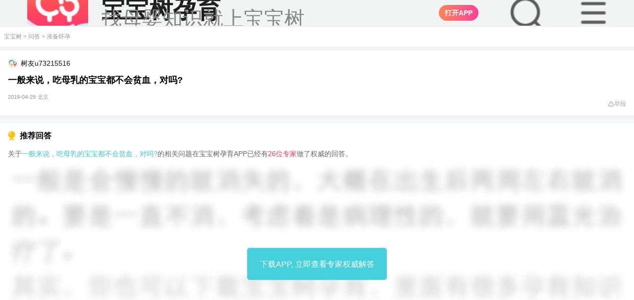

--- FILE ---
content_type: text/html; charset=UTF-8
request_url: https://m.babytree.com/ask/detail/47004842
body_size: 35782
content:
<!DOCTYPE html>
<html>
<head>
    <meta http-equiv="X-UA-Compatible" content="IE=edge">
    <meta charset="utf-8">
    <meta name="viewport" content="width=device-width, initial-scale=1, maximum-scale=1, minimum-scale=1, user-scalable=no, viewport-fit=cover" />
    <meta property="Cache-Control" content="no-transform" />
    <meta property="Cache-Control" content="no-siteapp" />
    <meta name="apple-mobile-web-app-capable" content="no" />
    <meta name="format-detection" content="telephone=no" />
    <meta name="format-detection" content="address=no" />
    <link rel="apple-touch-icon" href="https://pic02.babytreeimg.com/img/wp/ic/img_bbtyy.png" />
    <meta name="apple-mobile-web-app-title" content="宝宝树" />
    <title>一般来说，吃母乳的宝宝都不会贫血，对吗?_宝宝树</title>
    <meta name="description" content="一般来说，吃母乳的宝宝都不会贫血，对吗? ">
    <meta name="robots" content="index,follow">
    <link rel="icon" href="https://pic05.babytreeimg.com/mobile/img/common/favicon.ico" type="image/x-icon">
    <link rel="shortcut icon" href="https://pic05.babytreeimg.com/mobile/img/common/favicon.ico" type="image/x-icon" >
    <link type="text/css" rel="stylesheet" href="//static02.babytreeimg.com/concat/??/static/wap_static/ng/dist/common/css/lib/viewer.css,/static/wap_static/ng/dist/ask/css/style.css,/static/wap_static/ng/dist/ask/font/iconfont.css,/static/wap_static/ng/dist/common/css/wap-common.css,/static/wap_static/ng/dist/common/css/wap-iconfont.css?ver=1593518967" />
    <script type="text/javascript" src="//static02.babytreeimg.com/concat/??/static/wap_static/ng/dist/common/js/viewer.js,/static/ng/lib/zepto/1.1.4/zepto.min.js,/static/know/base64.js,/img/bca/tracking/0.2.2/tracking.min.js,/static/wap_static/ng/dist/common/js/common-tracking.js?time=20250414,/img/js/myurchin.js,/static/wap_static/ng/dist/common/js/stat.js,/img/bca/bbtdeeplink/1.2.2/deeplink.min.js?time=2020?ver=1580883544"></script>
</head>
<body><style type="text/less">
    @vw:7.5;
    //.detail-box .detail-content p{
    //  font-weight: 400 !important;
    //  font-size: 32vw/@vw !important;
    //  color: #1F1F1F !important;
    //  line-height: 54vw/@vw !important;
    //  margin-bottom:32vw/@vw;
    //
    //  img{
    //    margin:10vw/@vw !important;
    //    border-radius:16vw/@vw !important;
    //    display: block;
    //    object-fit: contain;
    //    width:100% !important;
    //    height:auto !important;
    //  }
    //}
    .mod-wrap{
      padding:0 48vw/@vw !important;
    }
    .tit-normal h1{
      font-size: 36vw/@vw;
    }
</style>
<script type="text/javascript" src="//static02.babytreeimg.com/bsp/static/plugins/less/less.min.js"></script>
<script>window._$$$$user = "G35825921";</script><script>
_myuacct = "UA-430199-5";
myurchinTracker();
</script>
<script>
window.com_ad_type = 'pregnancy';
window.shareFromApp = "";
</script>
<script>
    function mo(g,q){var v=navigator.userAgent,m=!!v.match(/\(i[^;]+;( U;)? CPU.+Mac OS X/),C=!v.match(/\(i[^;]+;( U;)? CPU.+Mac OS X/),n=!!/\bMicroMessenger\b/i.test(v),k=!!/\bQQ\b/i.test(v),d=v.indexOf("Weibo")>-1,z=/pregnancy/.test(v),u=/lama/.test(v),y=(function(){var a="";if(m){a="ios"}else{a="android"}if(n||k){a="qq-"+a}if(v.indexOf("UCBrowser")>-1&&!!v.match(/\(i[^;]+;( U;)?/)){a="u-link"}if(d&&m){a="wb-link"}return a}());(function(){var a=g.ios,D="";if(location.host.indexOf("dev")>0){return}if(a.split("?").length>1){D="&pt=512065&ct="+g.refcode}else{D="?pt=512065&ct="+g.refcode}Object.defineProperty(g,"ios",{value:g.ios+D,})}());function w(){var D=document.referrer||"",a=D.split("?")[0],E="";if(a.match(/sm\.cn/)){E="sm"}else{if(a.match(/\.baidu\.com/)){E="bd"}else{if(a.match(/\.sogou\.com/)){E="sg"}else{if(a.match(/\.so\.com/)){E="360"}else{if(a.match(/\.bing\.com/)){E="bi"}else{if(a.match(/\.google\./)){E="gg"}else{if(a.match(/\.babytree\.com/)){E="bbt"}else{if(D===""){E="non"}else{E="udf"}}}}}}}}return E}function x(D){if(!D){return}var a;if(y==="u-link"){a=g["ios"]}else{a=g[y]}if(!a||(a&&a.indexOf(".babytree.com")>=0)){return}D.setAttribute("data-w2aref",g["refcode"]);D.href=a}function s(a){return window.com_ad_type&&window.com_ad_type===a}var o=document.querySelectorAll("a");var B=o[o.length-1];x(B);if(q&&typeof q==="object"){for(var r in q){if(q[r]){B.setAttribute(r,q[r])}}}function i(){var E=document.getElementById("sharePopup"),F=document.createElement("div"),a=document.createElement("img"),D=navigator.userAgent.toLowerCase();if(E){document.body.removeChild(E)}F.style.position="fixed";F.style.left="0px";F.style.top="0px";F.style.width="100%";F.style.height="100%";F.style.zIndex="99999";F.style.backgroundColor="rgba(0,0,0,0.7)";a.style.width="100%";a.style.height="auto";a.style.padding="20px";a.style.boxSizing="border-box";if(D.indexOf("android")===-1){a.src="http://videoplayer.babytreeimg.com/iOS分享引导蒙层-不带底图@3x-1cktqukv41gk91g7g1gii1p51kacj.png"}else{a.src="http://videoplayer.babytreeimg.com/Android分享引导蒙层-不带底图@3x-1cktqsemp1shv141ts2c0clbje.png"}F.appendChild(a);F.setAttribute("id","sharePopup");document.body.appendChild(F);c();F.addEventListener("touchmove",function(G){G.preventDefault()},false);F.addEventListener("click",function(G){if(G.detail>1){return false}},false)}function l(a){a=a||window.event;if(a.preventDefault){a.preventDefault()}a.returnValue=false}function t(D){var a={37:1,38:1,39:1,40:1};if(a[D.keyCode]){l(D);return false}}function c(){if(window.addEventListener){window.addEventListener("DOMMouseScroll",l,false)}window.onwheel=l;window.onmousewheel=document.onmousewheel=l;window.ontouchmove=l;document.onkeydown=t}function p(){return !!window.schemeUrl}function A(){if(!p()){return false}return d||(n&&m)}function f(){if(!p()){return false}return(m&&!n&&!d)||(C&&!n&&!k&&!d)}function h(){if(window.dped||!window.schemeUrl){return false}if(u||z){return false}window.dped=true;if(location.search.replace("?","").split("&").indexOf("autodp=0")>-1){return false}return(m&&!n&&!k&&!d)||(C&&!n&&!k&&!d)}function j(){if(!p()){return false}return C&&(k||n)}function e(E){var G=window.schemeUrl+"&dpfrom="+(C?"android":(k?"qq-ios":"ios"));if(k){E.href=G}else{window.location.href=G}var F=new Date().getTime(),H=0,I=setInterval(function(){H++;var a=new Date().getTime()-F;if(H>=100||a>3000){clearInterval(I);D(a)}},20);function D(a){if(a>3000||document.hidden||document.webkitHidden){console.log(" opened")}else{console.log(" download");if(g[y]){window.location.href=g[y]}}}}function b(E){var F=s("lama")?"market://details?id=com.babytree.apps.lama":"market://details?id=com.babytree.apps.pregnancy";if(y==="u-link"){F="ucbrowser://url="+F;window.location=s("lama")?"https://topen.babytree.com/?recall=https%3A%2F%2Fm.babytree.com%2Fapp%2Flama%2Fintro.php%3Fsrc%3Dtopen":"https://popen.babytree.com/justopenapp"}if(y==="wb-link"){var D=document.querySelector("#app-dl-cover");if(D){D.style.top=0}}}/*if(h()){$(function(){e()})}*/B.addEventListener("click",function(a){console.log('这里是下载的点击事件，哈哈');var type = a.target.getAttribute('data-adtype'); console.log(type); if (window.bbtTracking && window.bbtTracking.send) { var data = window.ads[type]; data.pi = window.pt; data.pt = window.pt; bbtTracking.send(data); } if(A()){i();a.preventDefault()}else{if(f()){e(this);if(!k){a.preventDefault()}}else{if(j()){location.href=g[y]+(schemeUrl?"&android_schema="+encodeURIComponent(schemeUrl+"&dpfrom=yyb"):"");a.preventDefault()}else{b(this)}}}var D="";try{if(window._trace_word){D=""+"-"+w()+"-"+encodeURIComponent(window._trace_word.replace(/[\s\xA0\u2028\u2029\+]+/g,""))}else{D=""+"-"+w()+"-"+"empty"}one.stat(g["refcode"]+"-"+y+D);if(window.shareFromApp==="isShared"){one.stat("shr_"+g["refcode"]+"-"+y+D)}}catch(a){}},false)};
</script>
<script>
;(function(w){
function urlQueryFlag(url){var r="";if(/^https?:\/\//.test(url)){url=url.replace(/^https?:\/\//,"");if(/^m\.sm\.cn/.test(url)){r="q"}else{if(/m\.so\.com/.test(url)){r="q"}else{if(/(www|wap|m)\.sogou\.com/.test(url)){r="keyword"}else{}}}}else{r=""}return r};
function getFramePara(url,name){var _url=url;var r=new RegExp("(\\?|#|&)"+name+"=([^&#\\?]*)(&|#|$|\\?)");var m=_url.match(r);if((!m||m==="")){m=top.location.href.match(r)}return(!m?"":m[2])}
var tracking_ref = document.referrer || "";
    w._trace_word = decodeURIComponent(getFramePara(tracking_ref,urlQueryFlag(tracking_ref)));
}(window));
</script>

<script>
window.COMMON_AD_CLASSNAME_PREFIX = 'xue';
</script>


<style >
  .dt2020-toolbar-warp #dt-top-nav-search{
    overflow: hidden !important;
  }
  .search-dom-20250919{
      width:100vw;
      height:auto;
      overflow: hidden;
      z-index:99999999 !important;
  }
  .dt2020-toolbar-warp #dt-top-nav-search{
      position:fixed !important;
      z-index:99999999 !important;
  }
  .dt2020-header-layer{
      height:1000px !important;

  }

</style>
<link type="text/css" rel="stylesheet" href="//static02.babytreeimg.com/static/wap_static/ng/dist/common/css/header-common-2020.css?ver=1579005676" />


<div class="dt2020-toolbar-warp">
                                        <script>
    window.headerData = [{"type":"pregnancy","ad_type":"ask","ad_name":"top_bar_20200107","ad_age":1,"refcode":"m_y_wap_wd_dingtong_20191225","download_type":1,"content":"","link":{"refcode":"m_y_wap_wd_dingtong_20191225","direct_download_url":"http:\/\/www.babytree.com\/app\/download_app.php?id=4617","ios":"http:\/\/itunes.apple.com\/cn\/app\/kuai-le-yun-qi-40zhou-quan\/id523063187?mt=8","android":"http:\/\/pic12.h2oprint.com\/foto3\/common_photo\/original\/2026\/0114\/3ecde82e35604471.jpg","qq_android":"http:\/\/a.app.qq.com\/o\/simple.jsp?pkgname=com.babytree.apps.pregnancy&ckey=CK1351100144579","qq_ios":"http:\/\/a.app.qq.com\/o\/simple.jsp?pkgname=com.babytree.apps.pregnancy&ckey=CK1351100144579"}},{"type":"pregnancy","ad_type":"ask","ad_name":"header_da170303","ad_age":1,"refcode":"m_y_wd_dadingtong_170303","download_type":1,"content":"<i>90%<\/i>\u7684\u5988\u5988\u90fd\u5728\u4f7f\u7528","link":{"refcode":"m_y_wd_dadingtong_170303","direct_download_url":"http:\/\/www.babytree.com\/app\/download_app.php?id=3523","ios":"http:\/\/itunes.apple.com\/cn\/app\/kuai-le-yun-qi-40zhou-quan\/id523063187?mt=8","android":"http:\/\/pic12.h2oprint.com\/foto3\/common_photo\/original\/2026\/0114\/4cc2c0ad35595254.jpg","qq_android":"http:\/\/a.app.qq.com\/o\/simple.jsp?pkgname=com.babytree.apps.pregnancy&ckey=CK1351100144579","qq_ios":"http:\/\/a.app.qq.com\/o\/simple.jsp?pkgname=com.babytree.apps.pregnancy&ckey=CK1351100144579"}}];
    window.footerData = {};
    window.crumbsConfig = {};
    window.crumbsConfig.type = 'pregnancy';</script>

<style>
#dt2020StaticItem {
    display: none;
}
.G9fc4c5851cc1e9987b8e337108bd2aec {
    position: relative;
    box-sizing:border-box;
    top: -6rem;
    left: 0;
    width: 100%;
    line-height: 100%;
    border-bottom: 1px #dddddd solid;
    -webkit-transition: .2s;
    transition: .2s;
    overflow: hidden;
    z-index: 110;
}

.G9fc4c5851cc1e9987b8e337108bd2aec.G4c0f4bbb3f69e869b9753973752a85e5 {
    position: relative;
    top: 0;
    padding: 0 auto;
    padding-left:2.5rem;
    height: 54px;
    font-size: 0.875rem;
    color: #333333;
    text-align: left;
    background-color: #F2F3F3;
    overflow: hidden;
}

.G9fc4c5851cc1e9987b8e337108bd2aec.G4c0f4bbb3f69e869b9753973752a85e5 img{
    display:inline;
}

.G9fc4c5851cc1e9987b8e337108bd2aec.G4c0f4bbb3f69e869b9753973752a85e5 .G8120c6e244af74895c89e7a53ed66d72 {
    height: 100%;
    padding-left: 3rem;
    background-position: 0 center;
    background-repeat: no-repeat;
    background-size: 2.25rem auto;
    background-image: url(//pic01.babytreeimg.com/img/wp/ic/lg_pregnancy_big_2020.png);
}
.G9fc4c5851cc1e9987b8e337108bd2aec.G4c0f4bbb3f69e869b9753973752a85e5 .G8120c6e244af74895c89e7a53ed66d72 .title {
    font-size: 16px;
    font-weight: 700;
    color: #181818;
    line-height:16px;
    padding-top:12px;
}

.G9fc4c5851cc1e9987b8e337108bd2aec.G4c0f4bbb3f69e869b9753973752a85e5 .G8120c6e244af74895c89e7a53ed66d72 p{
    color: #666666;
    font-size: 13px;
    padding-top: 3px;
}

.G9fc4c5851cc1e9987b8e337108bd2aec.G4c0f4bbb3f69e869b9753973752a85e5 .G8120c6e244af74895c89e7a53ed66d72.Gddec7cd0328a680ea1d94760a989fcf9 {
    height: 3.125rem;
    background-image: url(//pic01.babytreeimg.com/img/wp/ic/lg_wetime_big.png);
}
.G9fc4c5851cc1e9987b8e337108bd2aec.G4c0f4bbb3f69e869b9753973752a85e5 a {
    position: absolute;
    top:22%;
    right: 16px;
    height: 32px;
    font-size: 14px;
    border-radius: 16px;
    color: #ffffff;
    background: linear-gradient(90deg,#FF7F66,#FF5860,#FF3B44);
    text-align: center;
    outline: none;
}
.G9fc4c5851cc1e9987b8e337108bd2aec.G4c0f4bbb3f69e869b9753973752a85e5 img{
    position: absolute;
    top: 30%;
    left: 16px;
    width: 24px;
    height: 24px;
    content:url(//pic01.babytreeimg.com/img/wp/ic/ad_bar_close.png);
}

.G9fc4c5851cc1e9987b8e337108bd2aec.G4c0f4bbb3f69e869b9753973752a85e5 a > button {
    display: block;
    background:none;
    color: #ffffff;
    border:0;
    height: 100%;
    outline: none;
    border: 0;
    padding: 0px 12px !important;
}
.G9fc4c5851cc1e9987b8e337108bd2aec.G4c0f4bbb3f69e869b9753973752a85e5 .G8120c6e244af74895c89e7a53ed66d72.Gddec7cd0328a680ea1d94760a989fcf9 a {
    background: #F97779;
}
.G9fc4c5851cc1e9987b8e337108bd2aec.G4c0f4bbb3f69e869b9753973752a85e5 .G8120c6e244af74895c89e7a53ed66d72.Gddec7cd0328a680ea1d94760a989fcf9 p {
    font-size: 0.75rem;
}
.G9fc4c5851cc1e9987b8e337108bd2aec.G4c0f4bbb3f69e869b9753973752a85e5 .G0cbb2165d952628dab7d5121e06ba64a {
    display: none;
}

.G9fc4c5851cc1e9987b8e337108bd2aec.G30e967ee2a2e76a2da0ae6c975e60d87 {
    position: fixed;
    top: -6.25rem;
    padding: 0rem 1.5rem;
    background-color: #fff5f7;
    background-image: none;
    z-index: 115;
}
.G0cbb2165d952628dab7d5121e06ba64a {
    max-width: 19rem;
    margin: 0 auto;
}
.G9fc4c5851cc1e9987b8e337108bd2aec.G30e967ee2a2e76a2da0ae6c975e60d87.Gb751d52d8d3a67f0a1b77008f6bda04f {
    top: 0;
}
.G9fc4c5851cc1e9987b8e337108bd2aec.G30e967ee2a2e76a2da0ae6c975e60d87 .Ge6b784348904855541853cd129c84ee0.Gddec7cd0328a680ea1d94760a989fcf9 {
    background-image: url(//pic01.babytreeimg.com/img/wp/ic/lg_wetime_big.png);
}
.G9fc4c5851cc1e9987b8e337108bd2aec.G30e967ee2a2e76a2da0ae6c975e60d87 .Ge6b784348904855541853cd129c84ee0 {
    display: -webkit-box;
    -webkit-box-orient: vertical;
    -webkit-box-align: center;
    -webkit-box-pack: center;
    position: relative;
    padding-left: 3rem;
    height: 4.0625rem;
    line-height: 100%;
    text-align: center;
    background-position: 0.125rem 0.625rem;
    background-size: 2.813rem auto;
    background-repeat: no-repeat;
    background-image: url(//pic01.babytreeimg.com/img/wp/ic/lg_pregnancy_big_2020.png);
}
.G9fc4c5851cc1e9987b8e337108bd2aec.G30e967ee2a2e76a2da0ae6c975e60d87 .Ge6b784348904855541853cd129c84ee0 .title ,
.G9fc4c5851cc1e9987b8e337108bd2aec.G30e967ee2a2e76a2da0ae6c975e60d87 .Ge6b784348904855541853cd129c84ee0 p {
    display: inline-block;
}
.G9fc4c5851cc1e9987b8e337108bd2aec.G30e967ee2a2e76a2da0ae6c975e60d87 .Ge6b784348904855541853cd129c84ee0 .title {
    font-size: 0.875rem;
    font-weight: normal;
    color: #333;
}
.G9fc4c5851cc1e9987b8e337108bd2aec.G30e967ee2a2e76a2da0ae6c975e60d87 .Ge6b784348904855541853cd129c84ee0 p {
    padding: 0;
    margin: 0;
    color: #333;
    font-size: 0.875rem;
    word-spacing: 0.5rem;
    letter-spacing: 1px;
}
.G9fc4c5851cc1e9987b8e337108bd2aec p i {
    font-style: normal;
    color: #E95375;
}
.G9fc4c5851cc1e9987b8e337108bd2aec.G30e967ee2a2e76a2da0ae6c975e60d87 .Ge6b784348904855541853cd129c84ee0 .title:after {
    display: inline-block;
    vertical-align: middle;
    content: ',';
}
.G9fc4c5851cc1e9987b8e337108bd2aec.G30e967ee2a2e76a2da0ae6c975e60d87 .Gf50cf7283f702db2096cdefeeaf0daee {
    width: 100%;
    margin-top: 0.1875rem;
}
.G9fc4c5851cc1e9987b8e337108bd2aec.G30e967ee2a2e76a2da0ae6c975e60d87 a,
.G9fc4c5851cc1e9987b8e337108bd2aec.G30e967ee2a2e76a2da0ae6c975e60d87 button {
    display: inline-block;
    vertical-align: middle;
    width: 6.25rem;
    height: 1.688rem; 
    font-size: 0.75rem;
    line-height: 1.688rem;
    text-align: center;
    border-radius: 0.25rem;
    outline: none;
    border: 0;
    background:none;
}
.G9fc4c5851cc1e9987b8e337108bd2aec.G30e967ee2a2e76a2da0ae6c975e60d87 .close-btn {
    border: 1px #d6d5d6 solid;
    color: #181818;
    background-color: rgba(255,255,255,0);
    margin-right: 4%;
    color: #afafaf;
}
.G9fc4c5851cc1e9987b8e337108bd2aec.G30e967ee2a2e76a2da0ae6c975e60d87 .Ge090484de6015553a73678302c0f7111 {
    right: 1.875rem;
    color: #ffffff;
    background: #ff527b;
}
.G9fc4c5851cc1e9987b8e337108bd2aec.G30e967ee2a2e76a2da0ae6c975e60d87 .Ge090484de6015553a73678302c0f7111.Gddec7cd0328a680ea1d94760a989fcf9 {
    background: #F97779;
    color: #ffffff;
}
.index-static-item {
    background-color: #fff !important;
}
</style>
<style type="text/less">
  @vw: 7.5vw;
  body{
    padding-top:54px !important;
  }
  #dt2020StaticItem{
    padding-left:32/@vw !important;
    border-bottom: 1vw/@vw #EEEEEE solid !important;
  }
  .newTopImg{
    background-image:url("//cms.babytreeimg.com/2025/8/1/1757927319512_904200.png") !important;
    background-size:72/@vw !important;
    padding-left:88/@vw !important;
  }
  .newTopTitle{
    font-size: 28/@vw !important;
    color: #1F1F1F !important;
  }
  .newTopDesc{
    font-size: 24/@vw !important;
    color:#878787 !important;
  }
  .open_in_app_20240915{
    right:184/@vw !important;
    top: 50% !important;
    transform: translate(0, -50%) !important;
    background: linear-gradient( 90deg, #FF8558 0%, #FF4298 100%) !important;
  }
  .dt-dummy-input-20250915{
    background-image: url("//cms.babytreeimg.com/2025/8/1/1757928296533_534023.png") !important;
    background-color:unset !important;
    background-size:48/@vw !important;
    position: absolute;
    top: 50%;
    transform: translate(0, -50%);
    right:104/@vw;
    width: 48/@vw !important;
    height:48/@vw !important;

    margin: unset !important;
    line-height: unset !important;
    font-size: unset !important;
    color:unset !important;
    text-align: unset !important;
    border-radius: unset !important;
  }
  .icon-menu-20250915{
    background-image: url("//cms.babytreeimg.com/2025/8/1/1757934220952_711429.png") !important;
    background-color:unset !important;
    background-size:48/@vw !important;
    position: absolute;
    top: 50%;
    transform: translate(0, -50%);
    right:24/@vw;
    width: 48/@vw !important;
    height:48/@vw !important;
    &:before {
      content: "" !important;
    }
  }
</style>
    <div id="dt2020StaticItem" class="G9fc4c5851cc1e9987b8e337108bd2aec G4c0f4bbb3f69e869b9753973752a85e5 ">
        <div class="newTopImg G8120c6e244af74895c89e7a53ed66d72 ">
            <div>
                                    <div class="newTopTitle title">宝宝树孕育</div>
                    <p class="newTopDesc">找母婴知识就上宝宝树</p>
                            </div>
            <!--<img class="img-close"/>-->
                        <script type="text/javascript" src="//static02.babytreeimg.com/bsp/static/plugins/less/less.min.js"></script>
            <script src='//h5cdn.babytreeimg.com/h5_fe_lib/release/wla/0.0.17/index.min.js'></script>
            <script src="https://cms.babytreeimg.com/bs/cms/js/detector_es5.js"></script>
            <script type="text/javascript">
                var channel=window.detector.browser.name;
                var platform=window.detector.os.name;
                var account="0b66H5Ay";
                // 根据URL路径判断point字段值
                function getPointByUrl() {
                    var pathname = window.location.pathname;
                    var url = window.location.href;
                    // 1. 判断是否为首页（只有域名，没有二级路径）
                    if (pathname === '/' || pathname === '') {
                        return 'page_index';
                    }
                    // 2. 二级路径是ask时(问答)
                    if (pathname.startsWith('/ask/') && !pathname.startsWith('/ask/detail/')) {
                        return 'ask';
                    }
                    // 3-5. tool下的特定路径（产检时间表）
                    if (pathname.startsWith('/tool/chanjian/')) {
                        return 'chanjian';
                    }
                    // 辅食大全
                    if (pathname.startsWith('/tool/fushi/')) {
                        return 'fushi';
                    }
                    // 宝宝看
                    if (pathname.startsWith('/tool/babykan/')) {
                        return 'babykan';
                    }
                    // 6. 包含community且有topic_（帖子详情）
                    if (pathname.includes('/community/') && pathname.includes('topic_')) {
                        return 'content_detail';
                    }
                    // 7. ask/detail/路径（问答详情）
                    if (pathname.startsWith('/ask/detail/')) {
                        return 'ask_detail';
                    }
                    // 8. justopenapp/路径（下载app）
                    if (pathname.startsWith('/justopenapp/')) {
                        return 'justopenapp';
                    }
                    // 9. community/路径但没有topic_（圈子）
                    if (pathname.startsWith('/community/') && !pathname.includes('topic_')) {
                        return 'quanzi';
                    }
                    // 10. knowhow路径（知识）
                    if (pathname.startsWith('/knowhow')) {
                        return 'knowhow';
                    }
                    // 11. artice_feeds/路径（文章列表）
                    if (pathname.startsWith('/artice_feeds/')) {
                        return 'artice_feeds';
                    }
                    // 12. aboutme.html路径（可能带查询参数）（关于我们）
                    if (pathname.includes('/aboutme.html') || url.includes('/aboutme.html')) {
                        return 'aboutme';
                    }
                    // 默认值
                    return 'unknown';
                }
                var point = getPointByUrl();
                var _maq = _maq || [];
                _maq.push(
                    ['account', account],
                    ['channel', channel],
                    ['point', point],
                    ['platform', platform]);
                (function () {
                    var ma = document.createElement('script');
                    ma.type = 'text/javascript';
                    ma.async = true;
                    ma.src = ('https:' == document.location.protocol ? 'https' : 'http') + '://www.qchannel03.cn/m2.js?w=' + _maq[0][1];
                    var s = document.getElementsByTagName('script')[0];
                    s.parentNode.insertBefore(ma, s);
                })();
            </script>
        <script>

            window.$other = '0';
            var dt2020PageIndex = ''; // 是否是M站首页
            var dt2020StaticItem = getCookie('dt2020StaticTopAd');

            document.write('<a style="background:linear-gradient(90deg, #FF8558 0%, #FF4298 100%)" id="head_dowload" data-bid="1" class="open_in_app open_in_app_20240915 Ge090484de6015553a73678302c0f7111"><button style="font-weight:700;" aria-label data-adtype="dingtong">打开APP</button></a>');
            document.write('<div id="dt2020-toolbar-top"><div class="dt-dummy-input big-dummy-input dt-dummy-input-20250915"></div></div>');
            document.write('<div id="dt2020-toolbar-top"><div class="iconfont icon-menu icon-menu-20250915"></div></div>');

            $('.dt-dummy-input-20250915').on('click',function(){
                $('#logo').hide();
                $('.mod-gap-20250917').hide();
                $(window).scrollTop(200);
                $('html, body').css({
                    'overflow': 'hidden'
                });
                setTimeout(()=>{
                    $(".search-dom-20250919").show();
                },200)
                bbtTracking.send({
                    pt: 'wap_tc_download',
                    pi: 'wap_tc_download',
                    an: '2',
                    ii: '02',
                    bpi: '52490',
                    be: "tcodeurl=".concat(window.encodeURIComponent(window.location.href))
                });
            })
            $('.open_in_app_20240915').on('click',function(e){
                e.preventDefault();

                var pkgObj={};
                if(window.location.href.indexOf('/community')!=-1){
                    pkgObj={
                        refcode:'mz_tzxqydt_20250910',
                        url:'//r.babytree.com/51FkFXF'
                    }
                }else if(window.location.href.indexOf('/ask')!=-1){
                    pkgObj={
                        refcode:'mz_wdxqydt_20250910',
                        url:'//r.babytree.com/eQ1RodS'
                    }
                }else{
                    pkgObj={
                        refcode:'mz_sydbfc_20250910',
                        url:'//r.babytree.com/64VjLBz'
                    }
                }


                var wla = new WLA({
                    scheme: 'bbtrp://com.babytree.pregnancy/home/homepage',
                    pkgs: {
                        channel: {
                            refcode: pkgObj.refcode || "mz_sydbfc_20250910",
                            url: pkgObj.url || "//r.babytree.com/64VjLBz"
                        }
                    },
                });
                setTimeout(()=>{
                    wla.open()
                },500)

            })
            $('.dt-btn-false').on('click',document,function(){
                $('#logo').show();
                $('.mod-gap-20250917').show();
            })
            $('.icon-menu-20250915').on('click',document,function(){
                $('#logo').css('z-index','1 !important');
            })
            $('.nav-icon-close').on('click',function(){
                $('#logo').css('z-index','9999 !important');
            })
            window.addEventListener('click',function(e){
                if(e.target.getAttribute('class').indexOf('nav-icon-close')!=-1){
                    $('#logo').css('z-index','9999 !important');
                }
            })
            window.addEventListener('click',function(e){
                if(e.target.getAttribute('class').indexOf('dt2020-header-layer')!=-1){
                    $('#logo').show();
                    $('.mod-gap-20250917').show();
                    $('#dt2020StaticItem').show();
                    $('.dt-top-nav-search').hide();
                }
            })
            // 广告曝光埋点
            if (window.$other == '1') {
                bbtTracking.send({
                    pt: 'wap_wap_other_download',
                    pi: 'wap_wap_other_download',
                    an: '1',
                    ii: '99',
                    bpi: '39409'
                });
            }
            // 检查dt2020-toolbar-warp的z-index是否为99999，如果是则执行曝光逻辑
            var hasExposed = false; // 确保页面生命周期内只曝光一次
            function checkToolbarZIndexAndExpose() {
                if (hasExposed) return; // 如果已经曝光过，直接返回
                
                var $toolbarWarp = $('.dt2020-toolbar-warp');
                if ($toolbarWarp.length > 0) {
                    var zIndex = $toolbarWarp.css('z-index');
                    if (zIndex === '99999') {
                        hasExposed = true; // 标记已曝光
                        // 执行曝光逻辑
                        bbtTracking.send({
                            pt: 'wap_tc_download',
                            pi: 'wap_tc_download',
                            an: '1',
                            ii: '02',
                            bpi: '52489',
                            be: "tcodeurl=".concat(window.encodeURIComponent(window.location.href))
                        });
                    }
                }
            }

            // 页面加载完成后检查一次
            $(document).ready(function() {
                checkToolbarZIndexAndExpose();
            });

            // 监听滚动事件，检查z-index变化
            $(window).scroll(function() {
                checkToolbarZIndexAndExpose();
            });

            mo({
                href: 'http://www.babytree.com/app/download_app.php?id=4617',
                android: 'http://pic12.h2oprint.com/foto3/common_photo/original/2026/0114/3ecde82e35604471.jpg',
                ios: 'http://itunes.apple.com/cn/app/kuai-le-yun-qi-40zhou-quan/id523063187?mt=8',
                'qq-android': 'http://a.app.qq.com/o/simple.jsp?pkgname=com.babytree.apps.pregnancy&ckey=CK1351100144579',
                'qq-ios': 'http://a.app.qq.com/o/simple.jsp?pkgname=com.babytree.apps.pregnancy&ckey=CK1351100144579',
                refcode: 'm_y_wap_wd_dingtong_20191225',
                scheme: ''
            });

                function setCookie(c_name, value) {
                    var date = new Date();
                    date.setTime(date.getTime() + 60 * 1000 * 5); // 设置五分钟后失效
                    document.cookie = c_name + '=' + escape(value) + ';expires=' + date.toGMTString() + ';path=/';
                }






            function getCookie(c_name) {
                if (document.cookie.length > 0) {
                    c_start = document.cookie.indexOf(c_name + '=');
                    if (c_start != -1) {
                        c_start = c_start + c_name.length + 1;
                        c_end = document.cookie.indexOf(';',c_start);
                        if (c_end == -1) {
                            c_end = document.cookie.length;
                        }
                        return unescape(document.cookie.substring(c_start, c_end));
                    }
                }
                return '';
            }


                $(function(){
                    if (dt2020StaticItem !== 'true') {
                        $('#dt2020StaticItem').show();
                    }

                    $('.img-close').click(function() {
                        setCookie('dt2020StaticTopAd', 'true');
                        $(this).parent().parent().remove();

                        if (dt2020PageIndex === '1') { // 在首页时
                            $('body').css({ paddingTop: 0 });
                        } else {
                            $('body').css({ paddingTop: 52 });
                        }
                    });


                })




            </script>
        </div>
    </div>
                        
    <div style="display:none;" id="dt2020-toolbar-top" class="dt2020-toolbar-top clearfix " >
        <div class="toolbar-top-inner">
        <div class="wap-logo">
            <a href="https://m.babytree.com/"></a>
        </div>
        <div class="dt-dummy-input"><span class="iconfont icon-sousuo"></span>育儿问题搜这里</div>
                    <div class="dummy-text">
                <script>
                    document.write('<a id="head_sousuodowload" data-bid="2" class="Ge090484de6015553a73678302c0f7111 "><button style="display: block;height: 24px;font-size: 10px;border-radius: 12px;color: #ffffff;background: linear-gradient(90deg, #FF8558 0%, #FF4298 100%);text-align: center;outline: none;padding: 0px 10px !important;" aria-label data-adtype="sousuo">下载App</button></a>');
                    mo({
                        'href': '',
                        'android': 'http://pic12.h2oprint.com/foto3/common_photo/original/2026/0114/04a7e5a735604826.jpg',
                        'ios': 'http://itunes.apple.com/cn/app/kuai-le-yun-qi-40zhou-quan/id523063187?mt=8',
                        'qq-android': 'http://a.app.qq.com/o/simple.jsp?pkgname=com.babytree.apps.pregnancy&ckey=CK1351100144579',
                        'qq-ios': 'http://a.app.qq.com/o/simple.jsp?pkgname=com.babytree.apps.pregnancy&ckey=CK1351100144579',
                        'refcode': 'm_y_wap_wd_sousuo_20191225',
						'scheme' : ''
                    });
                </script>
            </div>
                <i class="iconfont icon-menu"></i>
        </div>
    </div>
<div class="search-dom-20250919">
    <div class="dt-top-nav-search" id="dt-top-nav-search">
        <form action="" id="dt-searchform">
            <i class="icon icon-search-2 iconfont icon-sousuo"></i>
            <input id="search_input" name="q" type="text" placeholder="育儿问题这里搜" refcode="m_y_dingbu_search"  /><span class="dt-btn-false">取消</span>
            <i class="iconfont icon-close dt-clear-input"></i>
        </form>
    </div>
    <div class="dt2020-header-layer" id="dt2020-header-layer">
        <ul class="dt-associate-list">
        </ul>
    </div>
</div>
    <div class="dt2020-header-nav">
        <i class="nav-icon-close"></i>
        <ul class="nav-list">
                                                <li data-type='index'>
                        <a onclick="try{one.stat('wap-nav-home')}catch(e){};" href="/">首页</a>
                    </li>
                                    <li data-type='app'>
                        <a onclick="try{one.stat('wap-nav-app')}catch(e){};" href="/justopenapp">APP下载</a>
                    </li>
                                    <li data-type='community'>
                        <a onclick="try{one.stat('wap-nav-group')}catch(e){};" href="/community/">圈子</a>
                    </li>
                                    <li class="current" data-type='ask'>
                        <a onclick="try{one.stat('wap-nav-ask')}catch(e){};" href="/ask/">问答</a>
                    </li>
                                    <li data-type='knowledge'>
                        <a onclick="try{one.stat('wap-nav-knowledge')}catch(e){};" href="/knowhow">知识</a>
                    </li>
                                    <li data-type='artice_feeds'>
                        <a onclick="try{one.stat('wap-nav-artice_feeds')}catch(e){};" href="/artice_feeds/">达人文章</a>
                    </li>
                                    <li data-type='about'>
                        <a onclick="try{one.stat('wap-nav-app_about')}catch(e){};" href="https://m.babytree.com/aboutme.html?t=20230608">关于我们</a>
                    </li>
                                    <li data-type='ad'>
                        <a onclick="try{one.stat('wap-nav-app_ad')}catch(e){};" href="https://bsp.babytree-group.com/topic/module/wap2/page?id=230220172005&text_zoom=false">广告投放</a>
                    </li>
                                    </ul>
    </div>
</div>
<script type="text/javascript" src="//static02.babytreeimg.com/bsp/static/plugins/less/less.min.js"></script>
<script>
    var dt2020IsHideAd = ''; // 是否展示广告
    var dt2020PageIndex = ''; // 是否是M站首页
    if ($('.nav-list li a[href="/artice_feeds/"]').length >= 1) {
        bbtTracking.send({
            pt: 'wap_chanel',
            pi: 'wap_chanel',
            an: '1',
            bpi: '40611'
        });
    }
    $('.nav-list li').click(function () {
        bbtTracking.send({
            pt: 'wap_chanel',
            pi: 'wap_chanel',
            an: '2',
            ii: '01',
            bpi: '40612',
            po: $(this).index() + 1
        });

        var type = $(this).data("type");
        var bpi = "";
        if (type == "ad") {
            bpi = '49815'
        }

        if (type == "about") {
            bpi = '49814'
        }

        if (bpi != "") {
            bbtTracking.send({
                pt: 'wap_chanel',
                pi: 'wap_chanel',
                an: '2',
                ii: '01',
                bpi: bpi,
                po: $(this).index() + 1
            });
        }
    });

    $(function(){
        $(".dt-btn-false").on("click",function(){

            $("#logo").show();
            $(".mod-gap-20250917").show();
            $(".search-dom-20250919").hide();
            $('html, body').css({
                'overflow': ''
            });
            $(".dt-dummy-input-20250915").parent().show();

        })
        $(".dt-clear-input").on("click",function(){
            $("#search-dom-20250919").hide();
            $('#dt-top-nav-search').hide(); // 搜索框
            $('#dt2020-header-layer').hide();
            $(".search-dom-20250919").hide();
            $("#logo").show();
            $(".mod-gap-20250917").show();
            $('html, body').css({
                'overflow': ''
            });
            $(".dt-dummy-input-20250915").parent().show();
        });
        $("#dt2020-header-layer").on("click",function(){

            $('#dt-top-nav-search').hide();
            $('#dt2020-header-layer').hide();
            $("#logo").show();
            $(".mod-gap-20250917").show();
            $(".search-dom-20250919").hide();
            $('html, body').css({
                'overflow': ''
            });
            $(".dt-dummy-input-20250915").parent().show();
        });

    })
</script>

    <!--<div id="ad-360-Q5DUek" style="border-bottom: solid .5rem #f2f3f3"></div>-->
    <div id="ad-10322" style="display: none; position: relative;">
        <img class="ad-close-2025" style="position:absolute;right:8px;top:8px;width:12px;height:12px;"
             src="https://cms.babytreeimg.com/2025/2/4/1742467194549_252343.png" alt=""/>
        <img id="ad-img-10322" style="width:auto;max-width:100%;height:auto;" src="" alt="">
        <p style="position:absolute;right:10px;bottom:10px;"><span style="font-size: 5px;color:#AAA;">广告</span></p>
    </div>

 
            <div class="sub-nav">
            <span class="crumbs">
                                    <a href="/">宝宝树</a>
                    >                    <a href="/ask/">问答</a>
                    >                    <a href="/ask/askList.php?age_id=1">准备怀孕</a>
                                </span>
        </div>
    

<script type="text/javascript" src="//g.kexin001.com/statics/js/babytree-deliverylib-pc.js"></script>    

<style type="text/css">
    .app_open_dev {
        position: fixed;
        left: 0;
        bottom: 1rem;
        width: 100%;
        z-index: 999;
    }
    .app_open_button {
        width: 8rem;
        height: 2rem;
        color: #fff;
        background-image: linear-gradient(90deg, #FF7F66, #FF5860 , #FF3B44);
        border-radius: 16px;
        display: block;
        border: none;
        outline: none;
        margin: 10px auto 0;
        font-size: 0.875rem;
    }
</style>
<!-- <div class="app_open_dev">
    <a class="open_in_app" href="http://r.babytree.com/7YNLcR4" data-bid="5" aria-label data-w2aref="m_yy_xinyuandanlx_190703" data-href-android="http://r.babytree.com/7YNLcR4" data-href-ios="http://r.babytree.com/7YNLcR4" id="open_in_app" scheme="bbtrp://com.babytree.pregnancy/qa/detail?id=47004842" ><button class="app_open_button" type="button">APP内打开</button></a>
</div> -->
<div class="article">
<style type="text/css">
    .article .article_title h2 {
        margin-bottom: 1rem;
        margin-bottom: 0.875rem;
        font-size: 1.125rem; }

    .article .article_title .article_title_desc {
        font-size: 1rem;
        margin-top: 0.75rem;
        height: 3.2rem;
        line-height: 1.6rem;
        overflow: hidden; }
    .article .article_title .article_title_desc a {
        color: #565a5c !important;
        text-decoration: none !important; }
    .article .article_title .article_title_desc img {
        max-width: 100%; }
    .article .article_title .article_title_desc .article_title_desc_text {
        color: #565a5c; }

    .article .article_date small {
        color: #989898;
        font-size: 0.6875rem;
        font-weight: 200;
    }
    .article .article_title .answer-addition {
        margin-top: 10px;
        line-height: 1.5rem;
        font-size: 1rem;
        color: #727d7f;
    }
    .article .article_title .article_title_extend {
        text-align: center;
        display: none; }
    .article .article_title .article_title_extend button {
        overflow: visible;
        border: 0;
        background-color: transparent;
        display: inline;
        color: #FF505A;
        font-size: 1rem;
        outline: none; }

    .pics_content{
        padding:1rem;
        border-top: #F2F3F3 solid 0.75rem;
        display: none
    }
    .pics_column{
        display:flex;
        flex-direction:column;
    }
    .pic_main_title{
        font-size:20px;
        font-weight:bold;
        margin-bottom:16px;
    }
    .pic_sub_title{
        font-size: 16px;
        margin-bottom:16px;
        display: inline-block;
    }
    .pics_inline{
        display:flex;
        justify-content: space-between;
    }
    .pics_inline img{
        width: 7rem;
        height: 7rem;
        border-radius:0.6rem;
        margin-left:0.1rem;
    }

    .pic_single img{
        border-radius:0.6rem;
        width: 100%;
    }
</style>
<script type="text/javascript" src="//g.kexin001.com/statics/js/babytree-deliverylib-plough.js"></script><script type="text/javascript">

var ploughAdCheckShow  = function(el) {
    //滚动条高度+视窗高度 = 可见区域底部高度
    var visibleBottom = window.scrollY + document.documentElement.clientHeight;
    //可见区域顶部高度
    var visibleTop = window.scrollY;
    var centerY = el.offsetTop+(el.offsetHeight/2);
    if (centerY>visibleTop && centerY<visibleBottom) {
        return true;
    } else {
        return false;
    }
};
var ploughAdDebounce = function (func, wait, immediate) {
    var timeout, result;
    var debounced = function () {
        var context = this;
        var args = arguments;

        if (timeout) clearTimeout(timeout);
        if (immediate) {
            // 如果已经执行过，不再执行
            var callNow = !timeout;
            timeout = setTimeout(function(){
                timeout = null;
            }, wait)
            if (callNow) result = func.apply(context, args)
        }
        else {
            timeout = setTimeout(function(){
                func.apply(context, args)
            }, wait);
        }
        return result;
    };

    debounced.cancel = function() {
        clearTimeout(timeout);
        timeout = null;
    };

    return debounced;
};
var ploughAdSendData = function(el, adData, ploughAdObj) {
      var isShow = ploughAdCheckShow(el[0]);
      var sendStatus = el.attr("data-send");
      if (isShow && sendStatus != "1") {
          el.attr("data-send", 1);
          ploughAdObj.doAdPvTrack(adData);
      } else {
          ploughAdActionAdd(el.attr("id"), el, adData, ploughAdObj);
      }
      return;
};
var ploughAdAction = {};
var ploughAdActionAdd = function(id, el, adData, ploughAdObj) {
    var d = ploughAdDebounce(function(){
        var sendStatus = el.attr("data-send");
        var isShow = ploughAdCheckShow(el[0]);
        if (isShow && sendStatus != '1') {
           el.attr("data-send", '1');
           ploughAdObj.doAdPvTrack(adData);
        }
    }, 500, true);
    ploughAdAction[id] = d;
}

var ploughAdSrollExec = function() {
    $(document).scroll(function() {
        console.log('scrolling');
        $.each(ploughAdAction, function(i, v) {
            v();
        });
    });
}
</script>
<div class="article_title block">
    <div class="avatar">
                <img src="https://pic02.babytreeimg.com/img/common/50x50.gif" />
        <span style="display: flex;align-items: center;">
            树友u73215516                    </span>
            </div>
    <h2>一般来说，吃母乳的宝宝都不会贫血，对吗?</h2>
        
    <div class="article_date">
        <small>2019-04-29</small>
        <small>北京</small>
    </div>
    <div class="report-btn" data-id="47004842" data-type="1" data-uid="u152038778982" style="display: flex;align-items: center;justify-content: flex-end;color: #AAAAAA;font-size: .75rem;">
        <img class="report-icon" src="https://cms.babytreeimg.com/2022/7/1/1659348624907_651319.png" style="width: .8rem;">举报
    </div>
    <script type="text/javascript">
        window.onload=function(){
            if($('.article_title_desc_text').height()>$('.article_title_desc').height()){
                $('.article_title_extend').show();
            }
            $('.extend_btn').click(function(){
                $(this).parent().hide();
                $('.article_title_desc').css({height:'initial'});
            })
        };

        $('#show_all_content_btn').on('click', function () {
            bbtTracking.send({
                pt: 'wap_wap_ask_detail',
                pi: 'wap_wap_ask_detail',
                an: '2',
                ii: '24',
                bpi: '41792'
            });
        });
    </script>
</div>
<!--<div id="ad-360-TitOcV" class="pics_column pics_content" style="padding: 0px;"></div>-->
<div id="ad-area-3341" class="pics_column pics_content" style="display:none">
    <img class="ad-close-2025" style="position:absolute;right:8px;width:12px;height:12px;"
         src="https://cms.babytreeimg.com/2025/2/4/1742467194549_252343.png" alt=""/>
    <div class="pics_column">
        <span class="pic_main_title">相关推荐</span>
        <span id="ad-text-3341" class="pic_sub_title"></span>
    </div>
    <div id="ad-multi-3341" class="pics_inline" style="display:none">
        <img class="ad-img-multi-3341" src=""/>
        <img class="ad-img-multi-3341" src=""/>
        <img class="ad-img-multi-3341" src=""/>
    </div>
    <div id="ad-single-3341" class="pic_single" style="display:none">
        <img id="ad-img-single-3341" src=""/>
    </div>
    <p class="iconfont" style="font-size:5px;color: #AAA;"><span class="knowledge-label">广告</span></p>
</div>

    <style>
        .G1475723466df4bba8f0b179f73b64546 {
            border-top: 8px solid #f5f8fa;
            padding: 0 16px;
        }
        .Ga775a496ea593bca8420a595e73d1e2c {
            padding-left: 1.5em;
            margin: 16px 0;
            font-size: 16px;
            line-height: 20px;
            font-weight: bold;
            background: url(//static02.babytreeimg.com/img/ng/dist/product/wap/ask/detail/css/img/160921-ask-icon-1.058d5ed9.png) no-repeat 0 center;
            background-size: auto 20px;
        }
        .Gaa02834dcef39230ccfa3615bcaea96b {
            display: -webkit-box; /* OLD - iOS 6-, Safari 3.1-6 */ /* OLD - Firefox 19- (buggy but mostly works) */
            display: -ms-flexbox; /* TWEENER - IE 10 */ /* NEW - Chrome */
            display: flex; /* NEW, Spec - Opera 12.1, Firefox 20+ */
            padding: 0;
            margin: 16px 0;
            -webkit-box-align: center;
            -moz-align-items: center;
            -ms-align-items: center;
            -ms-flex-align: center;
            -ms-grid-row-align: center;
            align-items: center;
        }
        .Ge8a8e367d16a57a055819530975c51fe {
            display: block;
            width: 30px;
            height: 30px;
        }
        .Gbe85f930ee0920307fa2d72746306ce5 {
            padding-left: 2px;
            font-size: 12px;
            color: #989898;
            -webkit-box-flex: 1; /* OLD - iOS 6-, Safari 3.1-6 */ /* OLD - Firefox 19- */ /* Chrome */
            -ms-flex: 1; /* IE 10 */
            flex: 1; /* NEW, Spec - Opera 12.1, Firefox 20+ */
        }
        .G34867174ffd81f96d585427f84f326e5 {
            font-size: 14px;
            color: #b9b9b9;
        }
        .G802852c5d9ee98d452830c020e5d7728 {
            padding-left: 18px;
            font-size: 12px;
            color: #989898;
            background: url(https://static02.babytreeimg.com/img/ng/dist/product/wap/ask/detail/css/img/160831-ask-icon-3.7fc95119.png) 0 center no-repeat;
            background-size: 14px 14px;
        }
        .G7a52a87040493c59b0e8af6c64dd5855 {
            padding: 0;
            margin: 16px 0;
        }
        .G7a52a87040493c59b0e8af6c64dd5855 p {
            margin-top: 0.5em;
            font-size: 14px;
            line-height: 20px;
            color: #656565;
        }
        .Gf20ba59d3332be35ce461093d523f4b3 {
            color: #3dc7d2;
        }
        .G540b2ba7ba8ea6a9cd1d215ad991ebf0 {
            color: #fc3668;
        }
        .Ga8f7f65b467f5a344f437776f1379024 {
            display: inline-block;
            color: #fc3668;
            border-bottom: 1px solid #fc3668;
        }
        .Gae7390d4daade7739fbe211dba3563c8 {
            display: block;
            position: relative;
            padding-top: 34.05994550408719%;
            background: url(//pic03.babytreeimg.com/img/mobile/common/img/0-bg.png) 50% 50%;
            background-size: 108%;
        }
        .Gae7390d4daade7739fbe211dba3563c8 .G75cb7968653706f0519359d992ef48f6 {
            position: absolute;
            width: 282px;
            left: 50%;
            top: 50%;
            font-size: 16px;
            line-height: 65px;
            color: #fff;
            text-align: center;
            background-color: #46d0db;
            border-radius: 5px;
            -webkit-transform: translate(-50%, -50%);
            transform: translate(-50%, -50%);
        }
    </style>
        <div class="G1475723466df4bba8f0b179f73b64546">
        <div class="Ga775a496ea593bca8420a595e73d1e2c">
            推荐回答
        </div>
                    <div class="G7a52a87040493c59b0e8af6c64dd5855">
                <p>关于<span class="Gf20ba59d3332be35ce461093d523f4b3">一般来说，吃母乳的宝宝都不会贫血，对吗?</span>的相关问题在宝宝树孕育APP已经有<span class="G540b2ba7ba8ea6a9cd1d215ad991ebf0">26位专家</span>做了权威的回答。</p>
                <div class="Ge090484de6015553a73678302c0f7111">
                    <a class="Gae7390d4daade7739fbe211dba3563c8">
                        <span class="G75cb7968653706f0519359d992ef48f6">下载APP, 立即查看专家权威解答</span>
                    </a>
                    <script>
                        mo({
                            href: 'http://www.babytree.com/app/download_app.php?id=4661',
                            android: 'http://pic12.h2oprint.com/foto3/common_photo/original/2026/0114/cb1a3e3435607731.jpg',
                            ios: 'http://itunes.apple.com/cn/app/kuai-le-yun-qi-40zhou-quan/id523063187?mt=8',
                            'qq-android': 'http://a.app.qq.com/o/simple.jsp?pkgname=com.babytree.apps.pregnancy&ckey=CK1351100144579',
                            'qq-ios': 'http://a.app.qq.com/o/simple.jsp?pkgname=com.babytree.apps.pregnancy&ckey=CK1351100144579',
                            refcode: 'm_y_wap_wd_zjqwjd_20200210'
                        });
                    </script>
                    <p>
                        <span>赶快</span>
                        <a class="Ga8f7f65b467f5a344f437776f1379024">下载宝宝树孕育APP</a>
                        <script>
                            mo({
                                href: 'http://www.babytree.com/app/download_app.php?id=4662',
                                android: 'http://pic12.h2oprint.com/foto3/common_photo/original/2026/0114/bfd4758d35607818.jpg',
                                ios: 'http://itunes.apple.com/cn/app/kuai-le-yun-qi-40zhou-quan/id523063187?mt=8',
                                'qq-android': 'http://a.app.qq.com/o/simple.jsp?pkgname=com.babytree.apps.pregnancy&ckey=CK1351100144579',
                                'qq-ios': 'http://a.app.qq.com/o/simple.jsp?pkgname=com.babytree.apps.pregnancy&ckey=CK1351100144579',
                                refcode: 'm_y_wap_wd_zjdwenzi_20200210'
                            });
                        </script>
                        <span>查看专家回答吧！</span>
                    </p>
                </div>
            </div>
            <div class="Gaa02834dcef39230ccfa3615bcaea96b">
                <img class="Ge8a8e367d16a57a055819530975c51fe" src="//pic01.babytreeimg.com/img/mobile/common/img/icon-doctor.png" />
                <div class="Gbe85f930ee0920307fa2d72746306ce5">
                    <p class="G34867174ffd81f96d585427f84f326e5">宝宝树孕育专家答</p>
                </div>
                <div class="G802852c5d9ee98d452830c020e5d7728">68</div>
            </div>
            </div>
    <script type="text/javascript">
        bbtTracking.send({
            pt: 'wap_wap_ask_detail',
            pi: 'wap_wap_ask_detail',
            an: '1',
            ii: '01',
            bpi: '41669'
        });
        $(".Ga8f7f65b467f5a344f437776f1379024").on('click', function () {
            bbtTracking.send({
                pt: 'wap_wap_ask_detail',
                pi: 'wap_wap_ask_detail',
                an: '2',
                ii: '25',
                bpi: '41707'
            });
        });
        $(".Gae7390d4daade7739fbe211dba3563c8").on('click', function () {
            bbtTracking.send({
                pt: 'wap_wap_ask_detail',
                pi: 'wap_wap_ask_detail',
                an: '2',
                ii: '14',
                bpi: '41664'
            });
        });
    </script>
    <style type="text/css">
        .optimumAnswer .optimumAnswer_title {
            margin-bottom: 1rem;
            color: #FF5D65;
            font-size: 1.125rem;
            display: flex;
            align-items: center; }
        .optimumAnswer .optimumAnswer_title span {
            display: inline-block;
            color: #fff;
            background-color: #f8b83a;
            border-radius: 50%;
            width: 1.25rem;
            height: 1.25rem;
            text-align: center;
            line-height: 1.25rem;
            font-size: 0.75rem;
            margin-right: 0.375rem; }

        .optimumAnswer .optimumAnswer_content {
            font-size: 1rem;
            line-height: 1.5rem;
            max-height: 10.5rem;
            position: relative;
            overflow: hidden; }
        .optimumAnswer .optimumAnswer_content .optimumAnswer_content_reply {
            position: relative;
            padding: 12px 15px;
            margin: 15px 0;
            font-size: 14px;
            background: #F5FAFA;
            border: 1px #DAE2E3 solid;
            border-radius: 4px;
            color: #a3b1b3; }
        .optimumAnswer .optimumAnswer_content .optimumAnswer_content_reply::before {
            position: absolute;
            top: -4px;
            left: 30px;
            width: 6px;
            height: 6px;
            background: #F5FAFA;
            border-left: 1px #DAE2E3 solid;
            border-top: 1px #DAE2E3 solid;
            -webkit-transform: rotate(45deg);
            transform: rotate(45deg);
            content: ''; }
        .optimumAnswer .optimumAnswer_content .optimumAnswer_content_reply div {
            margin-bottom: 15px;
            color: #888; }
        .optimumAnswer .optimumAnswer_content .optimumAnswer_content_reply div span {
            color: #2EC6CA; }
        .optimumAnswer .optimumAnswer_content .optimumAnswer_content_text {
            color: #181818;
            font-weight: 400; }
        .optimumAnswer .optimumAnswer_content .optimumAnswer_content_mask {
            bottom: 0;
            left: 0;
            width: 100%;
            position: absolute;
            text-align: center;
            color: #FF5860;
            font-size: 0.875rem;
            font-weight: 200;
            height: 4.6875rem;
            padding-top: 3rem;
            box-sizing: border-box;
            background-image: linear-gradient(to bottom, rgba(255, 255, 255, 0.4), white, white); }
        .optimumAnswer .optimumAnswer_content .optimumAnswer_content_mask.hide {
            display: none; }
    </style>

    <div class="optimumAnswer block" id="answer_">
        <div class="optimumAnswer_title">
            <span>★</span>
            最佳回答        </div>
                <div class="avatar">
            <img src="" >
            <span></span>
        </div>

        
        <div class="optimumAnswer_content">
            <div class="optimumAnswer_content_text">
                
                <div class="detail-user-down"  >
                                        <a id="content_dowload" data-bid="3" class="open_in_app xue-join" aria-label data-w2aref="m_y_wap_wd_tuijianhuida_20200210"
                                                                                    href="/app/pregnancy/intro.php?refcode=m_y_wap_wd_tuijianhuida_20200210"
                                                    >
                        不过，想要得到更加专业的回答，我建议还是下载宝宝树孕育。不要怕麻烦，APP里面有非常专业的孕育知识，还有很多专家医生免费语音解答孕育问题，我身边的妈妈们都在使用，你也赶快 <font color=#FF5860>➯<u>下载【宝宝树孕育】</u></font>试试吧！                        <div  style="color: #989898;margin-top: 1rem;margin-left: 0.125rem;font-size: 0.6875rem;line-height: 0.6875rem;">
                            <span></span>
                            <span>IP未知</span>
                        </div>

                    </a>
                </div>
            </div>
            
            <div id="show_all_best_answer" class="optimumAnswer_content_mask" style="display: none;">
                展开查看完整回答<span class="y_arrow"></span>
            </div>
            <div class="report-btn" data-id="" data-type="2" data-uid="" style="display: flex;align-items: center;justify-content: flex-end;color: #AAAAAA;font-size: .75rem;">
                <img class="report-icon" src="https://cms.babytreeimg.com/2022/7/1/1659348624907_651319.png" style="width: .8rem;">举报
            </div>
        </div>
    </div>
    <script src="//h5cdn.babytreeimg.com/h5_fe_lib/release/w2astat/0.0.3/index.min.js"></script>

    <script type="text/javascript">
        bbtTracking.send({
            pt: 'wap_wap_ask_detail',
            pi: 'wap_wap_ask_detail',
            an: '1',
            ii: '10',
            bpi: '41711'
        });
        $('.detail-user-down').on('click', function () {
            bbtTracking.send({
                pt: 'wap_wap_ask_detail',
                pi: 'wap_wap_ask_detail',
                an: '2',
                ii: '23',
                bpi: '41687'
            });
        });
        $('#show_all_best_answer').on('click', function () {
            bbtTracking.send({
                pt: 'wap_wap_ask_detail',
                pi: 'wap_wap_ask_detail',
                an: '2',
                ii: '12',
                bpi: '41661'
            });
        });

        $(function(){
            //不超过七行不显示
            if($('.optimumAnswer_content_text').height()>$('.optimumAnswer_content').height()){
                $('.optimumAnswer_content_mask').show();
            }
            $('.optimumAnswer_content_mask').click(function(){
                $('.optimumAnswer_content').css({'maxHeight':'initial',height:'initial'});
                $(this).hide();
            });





        })
    </script>
<!--进入微信小程序加群页面的banner位 start-->
<style>
.hidden {
    display: none !important;
}

.group-wrapper {
    display: flex;
    justify-content: center;
    align-items: center;
    border-top: #F2F3F3 solid .75rem;
}

.invite-img{
    width: 3.3rem;
    height: 2.875rem;
}

.invite-text{
    flex: 1;
    margin: 0 0.625rem;
    font-size: 0.875rem;
    font-family: PingFangSC-Regular, PingFang SC;
    font-weight: 400;
    color: #444444;
    line-height: 1.25rem;
}

.invite-text span{
    color: #FF5860;
}

.jump-button{
    width: 100%;
    height: 8rem;
    background: url('http://cms.babytreeimg.com/2021/2/4/1616060728312_316605.jpg') no-repeat 0 0;
    background-size: 100%;
}

.wx-icon{
    width: 1.14rem;
    height: 1.055rem;
}
.jump-img{
    background: url('//cms.babytreeimg.com/2021/2/3/1615963876620_805608.jpg') no-repeat 0 0;
    background-size: 100%;
}
</style>

<script src="//res.wx.qq.com/open/js/jweixin-1.6.0.js"></script>

<div id="join-group" class="group-wrapper hidden">
    <!-- 外部手机浏览器页面 -->
    <a id="public-web-container" class="jump-button hidden" href="javascript:" onclick="openWeapp()"></a>

    <!-- 微信手机浏览器页面 -->
    <div id="wechat-web-container" class="jump-button jump-img hidden">
        <wx-open-launch-weapp id="launch-btn" username="gh_b52a0b058b71" path="pages/joinGroup/index.html">
            <template>
                <style>
                    button {
                        width: 100%;
                        height: 100%;
                        border: none;
                        opacity: 0;
                    }
                </style>
                <button></button>
            </template>
        </wx-open-launch-weapp>
    </div>
</div>


<script>
    // 获取URLScheme
    const getURLScheme=(path,query)=>{
        return new Promise((resolve,reject)=>{
            setTimeout(() => {
                //问答--sourceCode=29
                resolve("weixin://dl/business/?t=YFVYPbA417u")
            }, 10);
        })
    }

    // 外部手机浏览器打开URL Scheme
    const openWeapp = async (onBeforeJump) => {
        //点击埋点
        bbtTracking.send({
            pi: "wap_wap_ask_detail",
            pt: "wap_wap_ask_detail",
            an: '2',
            ii: "29",
            bpi: "44595",
            be: "out_channel=$click_url=$H5_way=5"
        });
        const openlink = await getURLScheme()
        if (onBeforeJump) {
            onBeforeJump()
        }
        location.href = openlink
    }

    var getWXSign = function(callback) {
                var url = "//m.babytree.com/api/wechat.php?token=f2e130e177d2510908b8ccb81232d8e2&qtime=1769023137&url=" + encodeURIComponent(window.location.href.split("#")[0]);
        $.getJSON(url, function (ret) {
            var res = ret.data || {};
            var wx_config = {
                debug: false,
                appId: res.appId,
                timestamp: res.timestamp,
                nonceStr: res.nonceStr,
                signature: res.signature
            }
            callback(wx_config);
        });
    }

    const start = async () => {
        const ua = navigator.userAgent.toLowerCase()
        // 企业微信
        const isWXWork = ua.match(/wxwork/i) == 'wxwork'
        // 微信浏览器
        const isWeixin = !isWXWork && ua.match(/MicroMessenger/i) == 'micromessenger'
        let isMobile = false
        let isDesktop = false
        if (navigator.userAgent.match(/(phone|pad|pod|iPhone|iPod|ios|iPad|Android|Mobile|IEMobile)/i)) {
            isMobile = true
        } else {
            isDesktop = true
        }
        //PC端
        if(isDesktop) {

        } else if (isWeixin) {
            //如果微信浏览器，通过开放标签打开小程序
            //微信版本要求为：7.0.12及以上。 系统版本要求为：iOS 10.3及以上、Android 5.0及以上
            // const joinGroup = document.getElementById('join-group')
            // joinGroup.classList.remove('hidden')
            // const containerEl = document.getElementById('wechat-web-container')
            // containerEl.classList.remove('hidden')
            // getWXSign(function(config) {
            //     wx.config({
            //         ...config,
            //         jsApiList: ['chooseImage'],
            //         openTagList: ['wx-open-launch-weapp'], // 填入打开小程序的开放标签名
            //     })
            //
            //     const launchBtn=document.getElementById('launch-btn')
            //     launchBtn.addEventListener('error', function (e) {
            //         console.log('用户拒绝跳转或跳转异常', e.detail)
            //     })
            // })

        } else {
            // 在非微信的外部手机浏览器使用URLScheme打开小程序
            $("#join-group").removeClass('hidden');
            $("#public-web-container").removeClass('hidden');
        }
    }

    start()
    //曝光埋点
    bbtTracking.send({
        pi: "wap_wap_ask_detail",
        pt: "wap_wap_ask_detail",
        an: '1',
        ii: "29",
        bpi: "44594",
        be: "out_channel=$click_url=$H5_way=5"
    });
</script>
<!--进入微信小程序加群页面的banner位 end-->    <style type="text/css">
        .classroom button {
            width: 100%;
            background-image: linear-gradient(90deg, #FF7F66 0%, #FF5860 50%, #FF3B44 100%);
            border-radius: 1.125rem;
            height: 2.25rem;
            font-size: 1rem;
            margin-top: 1rem;
            color: #fff;
            border: none;
        }
        .classroom .classroom_title {
            font-size: 1.125rem;
            display: flex;
            align-items: center;
            font-weight: 500;
        }
        .classroom .classroom_title .iconfont {
            font-size: 1.25rem;
            color: #ff505a;
            font-family: PingFangSC-Medium;
            font-weight: 900; }
        .classroom .classroom_title svg {
            margin-right: 0.3125rem; }

        .classroom .classroom_desc {
            color: #181818;
            font-weight: 500;
            font-size: 1rem;
            line-height: 1.5rem;
            margin: 1rem 0;
        }
        .classroom .classroom_desc span {
            color: #FF5860;
        }

        .classroom .curriculum_info {
            display: flex;
        }
        .classroom .curriculum_info img {
            width: 5rem;
            margin-right: 0.75rem;
            height: 5rem;
        }
        .classroom .curriculum_info h3, .classroom .curriculum_info p {
            margin: 0;
        }
        .classroom .curriculum_info .curriculum_info_desc {
            display: inline-block;
        }
        .classroom .curriculum_info .curriculum_info_desc h3 {
            line-height: 1.25rem;
            font-size: 1rem;
            color: #000000;
            overflow: hidden;
            text-overflow: ellipsis;
            display: -webkit-box;
            -webkit-line-clamp: 2;
            -webkit-box-orient: vertical;
        }
        .classroom .curriculum_info .curriculum_info_desc small {
            color: #b0b0b0;
            line-height: 1rem;
            display: block;
            margin: 0.25rem 0;
        }
        .classroom .curriculum_info .curriculum_info_desc p {
            font-size: 0.75rem;
            color: #6f6f6f;
            line-height: 1rem;
            display: flex;
            justify-content: space-between;
        }
    </style>

    <!-- <div class="classroom block">
        <div class="classroom_title">
            <svg t="1593416510564" class="icon" viewBox="0 0 1820 1024" version="1.1" xmlns="http://www.w3.org/2000/svg" p-id="956" width="20" height="20"><path d="M1663.71381139 1167.33996902H124.6367883V1058.11664118c0-28.69426323 23.14053607-51.83479932 51.83480131-51.83480136h1435.40742245c28.69426323 0 51.83479932 23.14053607 51.83479933 51.83480136v109.22332784z m0 0M493.95973791 104.72657312c0 143.00851073 76.36376817 275.14096879 200.16563343 346.64522315 123.80186526 71.50425434 276.29799581 71.50425434 400.33126481 0 123.80186526-71.50425434 200.16563344-203.63671239 200.16563346-346.64522315 0-220.99211549-179.10774559-400.33126686-400.33126687-400.33126481-221.22352129 0.23140579-400.33126686 179.33915137-400.33126483 400.33126481z m0 0" fill="#FF5D65" p-id="957"></path><path d="M1436.9365629 1321.68733993H351.18263298v-177.25650118c0-31.70253469 25.68599383-57.3885285 57.38852853-57.38852851h970.74546907c31.70253469 0 57.3885285 25.68599383 57.3885265 57.38852851l0.23140582 177.25650118zM991.94406456 553.42155827l-62.94225773 36.3306407c-9.71902563-6.94216-21.75210326-11.10745642-34.71080409-11.10745642s-24.99177844 4.16529643-34.71080206 11.10745642l-62.94225774-36.3306407c-24.06615725-13.88432204-53.9174475 3.47108102-53.91744752 31.00831726v108.99192406c0 27.76864205 30.08269606 44.89263929 53.91744752 31.00831726l62.94225774-36.33064069c9.71902563 6.94216 21.75210326 11.10745642 34.71080206 11.10745643s24.99177844-4.16529643 34.71080409-11.10745643l62.94225773 36.33064069c24.06615725 13.88432204 53.9174475-3.47108102 53.9174475-31.00831726v-108.99192406c0-27.53723829-30.08269606-44.89263929-53.9174475-31.00831726z" fill="#FF5D65" p-id="958"></path><path d="M1474.42423059 971.57103779c-0.46281161-173.55401636-162.67796576-330.21544333-323.0418775-442.90985218 0.23140579 2.31405401 0.92562118 4.16529643 0.92562322 6.47935046v185.587096c0 47.2066933-51.14058393 86.54560338-91.86792682 62.94225571l-42.57858528-15.2727528c-31.47112889-11.33886221-65.95052716-16.19837403-98.34727721-7.63637744-8.09918701 2.08264821-16.66118561 3.23967523-25.45458802 3.2396752s-17.35540102-1.157027-25.45459007-3.2396752c-32.39675007-8.56199862-66.87614834-3.70248479-98.34727725 7.63637744l-42.57858527 15.2727528c-40.72734288 23.60334563-91.86792681-15.73556444-91.86792477-62.94225571V535.14053607c0-2.31405401 0.69421538-4.16529643 0.92562118-6.47935046C476.60433483 641.58700029 314.3891807 798.01701937 313.69496531 971.80244157l1160.72926528-0.23140378z m0 0" fill="#FF5D65" p-id="959"></path></svg>
            开讲
        </div>
        <a href="http://r.babytree.com/dQ6d1w8" data-href-android="http://r.babytree.com/dQ6d1w8" data-href-ios="http://r.babytree.com/dQ6d1w8" class="mod-trigger" id="download_lesson" onclick="try{one.stat('w_wd_kj_clk_4056')}catch(e){}">
        <div class="classroom_desc">
            关于<span></span>相关问题，专家医生在开讲中给与了详细的解答，快去看看吧！
        </div>
        <div class="curriculum_info">
            <img data-lazyload-original="//img04.meituncdn.com/group1/M00/2C/88/6bbc2cc354ff416883530765bd37eabf.png">
            <div class="curriculum_info_desc">
                <h3>辅食吃得好，健康聪明没烦恼</h3>
                <small></small>
                <p><span>王璐 | 知名母婴营养师 </span><span>16961人参与</span></p>
            </div>
        </div>
        <button data-courseid="4056" id="enter_lesson_btn" type="button">进入专家讲堂</button>
        </a>
    </div> -->

    <script>
        $(function() {
            //var jumpUrl = 'babytree://webview?url=' + window.base64encode("http://m.meitun.com/ssale.html?openapp=1&mtoapp=0&type=1&mtomeitun=143&courseid=4056");
            var jumpUrl = 'bbtrp://com.babytree.pregnancy/home/homepage';
            // 问答分享页，下载位dp调用，下载[宝宝树孕育],打开应用查看
            window.dpW2a.init({
                doms: $('#download_lesson'),
                schemeUrl: jumpUrl,
                downloadLink: '',
                coverImage: {
                    ios: '//static02.babytreeimg.com/img/preg-fe/caneat/common/ios-cover.png',
                    android: '//static02.babytreeimg.com/img/preg-fe/caneat/common/android-cover.png'
                },
                universalLink: true,
                universalLinkConfig: {
                    refcode: 'm_y_wap_wd_kaijiang_20200210',
                    downloadUrl: 'http://r.babytree.com/dQ6d1w8',
                    url: jumpUrl,
                    success: function() {

                    },
                    fail: function() {

                    },
                }
            });
        });

        bbtTracking.send({
            pt: 'wap_wap_ask_detail',
            pi: 'wap_wap_ask_detail',
            an: '1',
            ii: '03',
            bpi: '41674'
        });
        $('#enter_lesson_btn').on('click', function () {
            bbtTracking.send({
                pt: 'wap_wap_ask_detail',
                pi: 'wap_wap_ask_detail',
                an: '2',
                ii: '13',
                bpi: '41663'
            });
        });
    </script>
    <style>
        .resemblanceProblem .resemblanceProblem_title {
            display: flex;
            align-items: center; }
        .resemblanceProblem .resemblanceProblem_title > span {
            background-color: #FF5860;
            display: block;
            width: 1.4rem;
            height: 1.4rem;
            text-align: center;
            line-height: 1.5rem;
            color: #fff;
            margin-right: 0.25rem;
            font-weight: 900;
            border-radius: 0.25rem; }
        .resemblanceProblem .resemblanceProblem_title > span::before {
            content: "?"; }
        .resemblanceProblem .resemblanceProblem_title p {
            flex: 1;
            font-size: 1.125rem;
            color: #000;
            line-height: 1.5625rem;
            font-weight: 500;
            margin: 0;
        }
        .resemblanceProblem .resemblanceProblem_title a {
            text-decoration: none;
            font-size: 0.75rem;
            line-height: 1rem;
            color: #666;
            display: flex;
            align-items: center;
        }
        .resemblanceProblem .resemblanceProblem_title a .iconfont {
            font-size: 0.625rem; }

        .resemblanceProblem ul {
            padding: 0;
            list-style: none; }
        .resemblanceProblem ul li {
            border-bottom: 0.0625rem solid #f7f7f7;
            text-align: right;
            padding: 1rem 0; }
        .resemblanceProblem ul li:last-child {
            border: none;
            padding-bottom: 0; }
        .resemblanceProblem ul li p {
            margin: 0 0 0.625rem;
            text-align: left;
            overflow: hidden;
            text-overflow: ellipsis;
            display: -webkit-box;
            -webkit-line-clamp: 3;
            -webkit-box-orient: vertical; }
        .resemblanceProblem ul li span {
            color: #989898;
            font-size: 0.6875rem; }
    </style>

    <div class="resemblanceProblem block">
        <div class="resemblanceProblem_title">
            <span class=""></span>
            <p>宝妈也在问类似的问题</p>
            <a id="more_ask_btn" href="/ask/askList.php?age_id=1">更多 <span class="icon-gengduo1 iconfont"></span></a>
        </div>
        <ul>
                            <li>
                    <a data-idx="1" class="related_ask_item" class="block"
                            href="https://m.babytree.com/ask/detail/46935609" refcode="mask_related" onclick="try{one.stat('w_wd_qtgz_clk_1')}catch(e){}">
                        <p>一般来说，吃母乳的宝宝都不会贫血，对吗?</p>
                    </a>
                </li>
                            <li>
                    <a data-idx="2" class="related_ask_item" class="block"
                            href="https://m.babytree.com/ask/detail/46938917" refcode="mask_related" onclick="try{one.stat('w_wd_qtgz_clk_2')}catch(e){}">
                        <p>一般来说，吃母乳的宝宝都不会贫血，对吗?</p>
                    </a>
                </li>
                            <li>
                    <a data-idx="3" class="related_ask_item" class="block"
                            href="https://m.babytree.com/ask/detail/42149473" refcode="mask_related" onclick="try{one.stat('w_wd_qtgz_clk_3')}catch(e){}">
                        <p>乳铁蛋白是一种珍稀的营养吗</p>
                    </a>
                </li>
                            <li>
                    <a data-idx="4" class="related_ask_item" class="block"
                            href="https://m.babytree.com/ask/detail/36746770" refcode="mask_related" onclick="try{one.stat('w_wd_qtgz_clk_4')}catch(e){}">
                        <p>13周贫血怎么吧</p>
                    </a>
                </li>
                            <li>
                    <a data-idx="5" class="related_ask_item" class="block"
                            href="https://m.babytree.com/ask/detail/35619188" refcode="mask_related" onclick="try{one.stat('w_wd_qtgz_clk_5')}catch(e){}">
                        <p>怀孕快两个月了今天搬了点重东西回来之后肚子疼尿不停内裤总觉得湿湿的，怎么回事</p>
                    </a>
                </li>
                    </ul>
    </div>
    <script type="text/javascript">
        bbtTracking.send({
            pt: 'wap_wap_ask_detail',
            pi: 'wap_wap_ask_detail',
            an: '1',
            ii: '04',
            bpi: '41675'
        });
        $('#more_ask_btn').on('click', function () {
            bbtTracking.send({
                pt: 'wap_wap_ask_detail',
                pi: 'wap_wap_ask_detail',
                an: '2',
                ii: '17',
                bpi: '41667'
            });
        });
        $('.related_ask_item').on('click', function () {
            var po = $(this).data('idx');
            bbtTracking.send({
                pt: 'wap_wap_ask_detail',
                pi: 'wap_wap_ask_detail',
                an: '2',
                ii: '07',
                bpi: '32600',
                po: po
            });
        });
    </script>
    <div class="block mod-wrap mod-gap big_customer_ad_pos">
        
<div id="BBTAD-BBAD-2106" style=""></div>
<script type="text/javascript">
    var query = new QueryBabyTreeAds();
      query.querySingleAd({"rgid":2106,"srv":"BBAD"});
</script>
    </div>
    <script type="text/javascript">
        bbtTracking.send({
            pt: 'wap_wap_ask_detail',
            pi: 'wap_wap_ask_detail',
            an: '1',
            ii: '08',
            bpi: '41679'
        });
        $('.big_customer_ad_pos').on('click', function () {
            bbtTracking.send({
                pt: 'wap_wap_ask_detail',
                pi: 'wap_wap_ask_detail',
                an: '2',
                ii: '21',
                bpi: '41671'
            });
        });
    </script>
<style type="text/css">
    .askQuestions form {
        display: flex;
        align-items: center;
        justify-content: space-between; }

    .askQuestions .askQuestions_inp {
        width: 14.0625rem;
        height: 2.375rem;
        background-color: #f7f7f7;
        border-radius: 1.1875rem;
        padding-left: 0.75rem;
        line-height: 2.375rem;
        box-sizing: border-box;
        font-size: 1rem;
        display: flex;
        align-items: center; }
    .askQuestions .askQuestions_inp span {
        font-size: 1rem; }
    .askQuestions .askQuestions_inp input {
        background-color: transparent;
        border: none;
        min-width: 12rem; }
    .askQuestions .askQuestions_inp input::-webkit-input-placeholder {
        font-size: 1rem; }

    .askQuestions button {
        background-image: linear-gradient(90deg, #FF7F66 0%, #FF5860 50%, #FF3B44 100%);
        border-radius: 1.125rem;
        color: #fff;
        width: 6.5625rem;
        height: 2.25rem;
        border: none;
        font-size: 1rem;
        outline: none; }
</style>
<div class="askQuestions block">
    <form action="/ask/newSearch.php" name="search-form" method="post" onsubmit="try{one.stat('search-ask-mid');}catch(e){}">
        <div class="askQuestions_inp">
            <span class="iconfont icon-sousuo"></span>
            <input id="search_keyword" maxlength="80" name="q" type="text" placeholder="没有找到满意的答案吗？" />
        </div>
        <button id="ask_now_btn" type="submit">立即提问</button>
    </form>
</div>

<script>
    bbtTracking.send({
        pt: 'wap_wap_ask_detail',
        pi: 'wap_wap_ask_detail',
        an: '1',
        ii: '06',
        bpi: '41677'
    });
    $('#ask_now_btn').on('click', function () {
        bbtTracking.send({
            pt: 'wap_wap_ask_detail',
            pi: 'wap_wap_ask_detail',
            an: '2',
            ii: '20',
            bpi: '41670'
        });
    });

    $("form[name='search-form']").submit(function(e) {
        var s = $('#search_keyword').val();
        if (!s) {
            return false
        }
    });

</script><style>
    /** 精彩推荐
*/
    .mod-wrap {
        position: relative;
        padding: 1rem;
        line-height: 1.5rem;
    }

    .mod-gap {
        border-top: solid 8px #f5f5f5;
    }

    .recommend-list li {
        position: relative;
        margin-bottom: 1rem;
        padding-top: 1rem;
        border-top: solid #E5E5E5 1px;
    }

    .recommend-list li:first-child {
        padding-top: 0;
        border: 0;
    }

    .recommend-list li:last-child {
        margin-bottom: 0;
    }

    .recommend-list li a {
        display: -webkit-box;
        -webkit-box-align: start;
        box-sizing: border-box;
        outline: none;
        overflow: hidden;
    }

    .recommend-list .recommend-img {
        width: 7rem;
        height: 4.688rem;
    }

    .recommend-list .recommend-img img {
        display: block;
        width: 100%;
    }

    .recommend-list .recommend-title {
        box-sizing: border-box;
        width: 61%;
        padding-left: 0.875rem;
        line-height: 1.5;
        font-size: 1rem;
        color: #333333;
        word-break: break-all;
        white-space: pre-wrap;
        display: -webkit-box;
        overflow: hidden;
        text-overflow: ellipsis;
        -webkit-box-orient: vertical;
        -webkit-line-clamp: 2;
    }

    .recommend-dlbtn {
        position: absolute;
        right: 0;
        bottom: 0;
        line-height: 100%;
        font-size: 0.75rem;
        color: #ff527b;
    }

    .recommend-more {
        position: absolute;
        right: 0;
        top: 0;
        font-size: 0.875rem;
        font-weight: normal;
        color: #55cfd2;
    }

    .mod-recommend {
        display: none;
    }

    .mod-recommend.activited {
        display: block;
    }

    .mod-recommend .time {
        position: absolute;
        right: 0;
        bottom: 0;
        line-height: 100%;
        font-size: 0.75rem;
        color: #888888;
    }

    .mod-recommend .time i:before {
        margin-right: 3px;
    }

    .mod-recommend .time i {
        font-style: normal;
        font-size: 0.75rem;
    }

    .mod-subject.ic-pres:before {
        background-image: url(/img/wp/ic/detail-icon.png);
        background-size: 65%;
        background-position: 0 -19.313rem;
        background-repeat: no-repeat;

    }

    .mod-subtitle, .mod-subtitle-light {
        position: relative;
        height: 1.625rem;
    }

    .mod-subtitle h2, .mod-subtitle-light h2 {
        position: absolute;
        bottom: -1px;
        left: 0;
        height: 1.625rem;
        line-height: 1.625rem;
        font-size: 1rem;
        font-weight: 400;
        color: #888888;
    }

    .mod-subtitle {
        border-bottom: solid 1px #E0E0E0;
    }

    .mod-subtitle h2 {
        border-bottom: solid 1px #27AEAA;
    }

    .recommend-ad {
        width: 100%;
        height: auto;
        overflow: hidden;
        margin: 0 auto;
        position: relative;
        display: flex;
        justify-content: space-between;
        min-height: 76px;
    }

    .recommend-ad .title:nth-child(1) {
        font-weight: bold;
        font-size: 20px;
        color: #000;
        display: flex;
        justify-content: space-between;
        align-items: center;
    }

    .recommend-ad  p {
        box-sizing: border-box;
        width: 61%;
        padding-left: 0.875rem;
        padding-right: 0.875rem;
        line-height: 1.5;
        height: 3rem;
        font-size: 1rem;
        color: #333333;
        word-break: break-all;
        white-space: pre-wrap;
        display: -webkit-box;
        overflow: hidden;
        text-overflow: ellipsis;
        -webkit-box-orient: vertical;
        -webkit-line-clamp: 2;

    }

    .recommend-ad .close {
        width: 12px;
        height: 12px;
        position: absolute;
        bottom: 0;
        left: 0.875rem;
    }

    .recommend-ad .title:nth-child(2) {
        width: 100%;
        height: auto;
        max-height: 100px;
    }

    .recommend-ad .title:nth-child(2) p {
        width: 100%;
        max-height: 100px;
        font-size: 15px;
        color: #878787;
        line-height: 30px;
        overflow: hidden;
        text-overflow: ellipsis;
        -webkit-line-clamp: 2;
        display: -webkit-box;
        -webkit-box-orient: vertical;
    }

    .recommend-ad .title:nth-child(2) img {
        display: none;
    }

    .recommend-ad .img-box-one {
        width: 100%;
        display: flex;
        justify-content: space-around;
        align-items: center;
    }

    .recommend-ad .img-box-one img {
        width: 100%;
        height: 117px;
        background: #F1F1F2;
        border-radius: 16px;
        object-fit: cover;
    }

    .recommend-ad .img-box {
        width: 114px;
        height: 76px;
        overflow: hidden;
        border-radius: 8px;
        position: absolute;
        right: 10px;
    }

    .recommend-ad .img-box img {
        width: 100%;
        height: 117px;
        background: #F1F1F2;
        border-radius: 16px;
        object-fit: cover;
    }

    .recommend-ad .img-box-much {
        width: 100%;
        display: flex;
        justify-content: space-around;
        align-items: center;
        margin-top: 20px;
    }

    .recommend-ad .img-box-much img:nth-child(1) {
        width: 33.3333%;
        height: 117px;
        padding-right: 3px;
        background: #F1F1F2;
        border-radius: 16px 8px 8px 16px;
    }

    .recommend-ad .img-box-much img:nth-child(2) {
        width: 33.3333%;
        height: 117px;
        padding-right: 3px;
        background: #F1F1F2;
        border-radius: 8px;
    }

    .recommend-ad .img-box-much img:nth-child(3) {
        width: 33.3333%;
        height: 117px;
        background: #F1F1F2;
        border-radius: 8px 16px 16px 8px;
    }

    .recommend-ad .guanggao {
        display: flex;
        position: absolute;
        bottom: 0;
        width: 40px;
        height: 20px;
        background: #CDCDCE;
        border-radius: 0px 16px 0px 16px;
        color: #fff;
        justify-content: center;
        align-items: center;
        font-size: 10px;
    }

    .recommend-ad .guanggao-oneImg {
        display: flex;
        position: absolute;
        left: 0;
        bottom: 0;
        width: 30px;
        height: 18px;
        background: #CDCDCE;
        border-radius: 0px 16px 0px 16px;
        color: #fff;
        justify-content: center;
        align-items: center;
        font-size: 10px;
    }

    .recommend-ad .guanggao-one {
        display: flex;
        position: absolute;
        bottom: 0;
        width: 24px;
        height: 14px;
        background: rgba(0,0,0,0.12);
        border-radius: 0px 8px 0px 8px;
        color: #fff;
        justify-content: center;
        align-items: center;
        font-size: 8px;
    }

    .recommend-ad .close-one {
        position: absolute;
        right: 10px;
        top: 25px;
        width: 12px;
        height: 12px;
    }

    .recommend-ad-20250918{
        width:100%;
        height:auto;
        position:relative;
    }
    .recommend-ad-20250918 p{
        width:90%;
        overflow: hidden;
        text-overflow:ellipsis;
        white-space: nowrap;
        height:1.5rem !important;
        margin-bottom:0.5rem;
        padding:0;
    }
    .img-box-one-20250918{
        position:relative !important;
        width:100% !important;
        height:auto !important;
        right:0 !important;
    }
    .guanggao-one-20250918{
        bottom:0.5rem !important;
    }
    .close-20250918{
        position:absolute;
        left:auto !important;
        right:1rem;
        top:0.3rem;
    }

</style>
<script id="ad-recommend-3341-1" type="text/template">
    <div class="img-box-one"><img src="{{image}}"/></div>
    <span class="guanggao-one">广告</span>
    <img class="close-one" src="https://cms.babytreeimg.com/2025/2/4/1741830146409_596303.png"/>
</script>
<script id="ad-recommend-3341-2" type="text/template">
<!--    <div class="title"> </div>-->
<!--        <p>{{title}}</p>-->
<!--        <img class="close" src="https://cms.babytreeimg.com/2025/5/2/1748929310263_305387.png"/>-->
<!---->
<!--    <div class="img-box"><img src="{{image}}"/>-->
<!--        <span class="guanggao-one">广告</span></div>-->

<div class="recommend-ad-20250918">

    <p>{{title}}</p>
    <img class="close close-20250918" src="https://cms.babytreeimg.com/2025/5/2/1748929310263_305387.png"/>

    <div class="img-box img-box-one-20250918">
        <img src="{{image}}"/>
        <span class="guanggao-one guanggao-one-20250918">广告</span>
    </div>

</div>

</script>
<script id="ad-recommend-3341-3" type="text/template">
    <div id="ad-recommend" class="title">
        <p>{{title}}</p>
        <img class="close" src="https://cms.babytreeimg.com/2025/2/4/1741830146409_596303.png"/>
    </div>
    <div class="img-box-much">
        <img src="{{image1}}">
        <img src="{{image2}}">
        <img src="{{image3}}">
    </div>
    <span class="guanggao">广告</span>
</script>
<script id="ad-recommend-3341-4" type="text/template">
    <div id="ad-recommend" class="title">
        <p>{{title}}</p>
        <img class="close" src="https://cms.babytreeimg.com/2025/2/4/1741830146409_596303.png"/>
    </div>
    <div class="title">
        <p>{{desc}}
        <p>
    </div>
    <div class="img-box"><img src="{{image}}"/></div>
    <span class="guanggao">广告</span>
</script>


<section class="mod-wrap mod-gap mod-recommend">
    <div class="mod-subtitle-light">
        <h2>精彩推荐</h2>
    </div>
    <ul class="recommend-list"></ul>
</section>    <style type="text/css">
        .otherSearch .otherSearch_title {
            display: flex;
            align-items: center; }
        .otherSearch .otherSearch_title span {
            font-size: 1.5rem;
            color: #FF5860;
            margin-right: 0.25rem;
            font-weight: 900; }
        .otherSearch .otherSearch_title h3 {
            margin: 0;
            font-size: 1.125rem;
            color: #000; }

        .otherSearch ul {
            margin: 0 -0.625rem;
            display: flex;
            flex-wrap: wrap; }
        .otherSearch ul li {
            margin: 0 0.625rem;
            height: 1.875rem;
            line-height: 1.875rem;
            padding: 0 0.75rem;
            font-size: 0.875rem;
            box-sizing: border-box;
            border: 0.0625rem solid #e0e0e0;
            border-radius: 0.9375rem;
            margin-top: 1rem; }
        .otherSearch ul li a {
            color: #181818;
            text-decoration: none; }
    </style>

    <div class="otherSearch block">
        <div class="otherSearch_title">
            <span class="icon-sousuo iconfont"></span>
            <h3>其他宝妈还搜了</h3>
        </div>
        <ul>
                            <li><a class="related_search_word" href="/ask/newSearch.php?q=没入盆可以顺产吗">没入盆可以顺产吗</a></li>
                            <li><a class="related_search_word" href="/ask/newSearch.php?q=怎样让宝宝快速入盆">怎样让宝宝快速入盆</a></li>
                            <li><a class="related_search_word" href="/ask/newSearch.php?q=让胎儿入盆半蹲图解">让胎儿入盆半蹲图解</a></li>
                            <li><a class="related_search_word" href="/ask/newSearch.php?q=胎儿入盆是什么感觉">胎儿入盆是什么感觉</a></li>
                            <li><a class="related_search_word" href="/ask/newSearch.php?q=胎儿不入盆能顺产吗">胎儿不入盆能顺产吗</a></li>
                            <li><a class="related_search_word" href="/ask/newSearch.php?q=让宝宝快速入盆的方法">让宝宝快速入盆的方法</a></li>
                    </ul>
    </div>
    <script type="text/javascript">
        bbtTracking.send({
            pt: 'wap_wap_ask_detail',
            pi: 'wap_wap_ask_detail',
            an: '1',
            ii: '07',
            bpi: '41678'
        });
        $('.related_search_word').on('click', function () {
            bbtTracking.send({
                pt: 'wap_wap_ask_detail',
                pi: 'wap_wap_ask_detail',
                an: '2',
                ii: '16',
                bpi: '41666'
            });
        });
    </script>
<style type="text/css">
    .exploreTools .exploreTools_title {
        display: flex;
        font-size: 0.875rem;
        align-items: center;
        color: #666;
        justify-content: space-between;
        margin-bottom: 1.875rem;
    }
    .exploreTools .exploreTools_title::before, .exploreTools .exploreTools_title::after {
        content: '';
        display: block;
        width: 5.5rem;
        height: 0.0625rem;
        background-color: #dbdbdb; }
    .exploreTools ul {
        display: flex;
        align-items: center;
        justify-content: space-between;
        padding-bottom: 0.4375rem;
    }
    .exploreTools ul li {
        text-align: center;
    }
    .exploreTools ul li a {
        text-decoration: none;
    }
    .exploreTools ul li img {
        width: 2.5rem;
        display: block;
        margin: 0 auto;
    }
    .exploreTools ul li span {
        font-size: 0.75rem;
        color: #666;
    }
</style>
<div class="block exploreTools">
    <div class="exploreTools_title"><span>探索更多宝妈必备工具</span></div>
    <ul>
        <li>
            <a data-idx="1" class="tools_item" href="https://webview.babytree.com/preg_web/fe/index?fe_path=tmpl/fe_tool/caneat/dist/pages/Index/Index&forbid_scroll=true&navigation_bar_hidden=true">
                <img src="//pic04.babytreeimg.com/mobile/img/tools-icon/icon/caneat.png" >
                <span>能不能吃</span>
            </a>
        </li>
        <li>
            <a data-idx="2" class="tools_item" href="/tool/chanjian/">
                <img src="//pic04.babytreeimg.com/mobile/img/tools-icon/icon/preg_list.png" >
                <span>产检时间表</span>
            </a>
        </li>
        <li>
            <a data-idx="3" class="tools_item" href="/tool/fushi/">
                <img src="//pic04.babytreeimg.com/mobile/img/tools-icon/icon/preg_eat.png" >
                <span>辅食大全</span>
            </a>
        </li>
        <li>
            <a data-idx="4" class="tools_item" href="/tool/babykan/">
                <img src="//pic04.babytreeimg.com/mobile/img/tools-icon/icon/baby_see.png" >
                <span>宝宝看</span>
            </a>
        </li>
        <li>
            <a data-bid="4" data-idx="5" class="tools_item"  id="more_tools" href="http://r.babytree.com/iiPIjFn" data-href-android="http://r.babytree.com/iiPIjFn" data-href-ios="http://r.babytree.com/iiPIjFn" id="open_in_app">
                <img src="//cms.babytreeimg.com/2020/5/5/1592565471395_156885.png" >
                <span>更多工具</span>
            </a>
        </li>
    </ul>
</div>
<script src="//h5cdn.babytreeimg.com/h5_fe_lib/release/w2astat/0.0.3/index.min.js"></script>
<script type="text/javascript">
    $('.tools_item').on('click', function () {
        var ps = $(this).data('idx');
        bbtTracking.send({
            pt: 'wap_wap_ask_detail',
            pi: 'wap_wap_ask_detail',
            an: '2',
            ii: '22',
            bpi: '41672',
            ps: ps
        });
    });
    $(function() {
        w2astat.init();
        var locationUrl =window.location.pathname
        var index= locationUrl.lastIndexOf("\/")
        locationUrl  = locationUrl.substring(0,index+1);
        bbtTracking.send({
            pt: 'wap_wap_ask_detail',
            pi: 'wap_wap_ask_detail',
            an: '1',
            ii: '09',
            bpi: '41680'
        });
        var jumpUrl = 'bbtrp://com.babytree.pregnancy/home/homepage';
        // 问答分享页，下载位dp调用，下载[宝宝树孕育],打开应用查看

        $('#more_tools').click(function (){
            if(locationUrl == '/ask/detail/'){
                var bid_index= parseInt($(this).attr('data-bid'))
                window.moretool(bid_index)
            }else {
                window.dpW2a.init({
                    doms: $('#more_tools'),
                    schemeUrl: jumpUrl,
                    downloadLink: '',
                    coverImage: {
                        ios: '//static02.babytreeimg.com/img/preg-fe/caneat/common/ios-cover.png',
                        android: '//static02.babytreeimg.com/img/preg-fe/caneat/common/android-cover.png'
                    },
                    universalLink: true,
                    universalLinkConfig: {
                        refcode: 'm_y_wap_wd_gjgd_20200619',
                        downloadUrl: 'http://r.babytree.com/iiPIjFn',
                        url: jumpUrl,
                        success: function() {
                        },
                        fail: function() {
                        },
                    }
                });
            }


        })

    });
</script><!--<a style="position: fixed;right:0;top:30%;z-index:99"-->
<!--   href="//balsa-h5.babytree.com/h5/aggregationPage/index.html#/index?id=763&text_zoom=false&mode=online&comefrom=4">-->
<!--    <img style="width:70px;height:70px;" src="//cms.babytreeimg.com/2025/4/3/1746583110587_169583.png">-->
<!--</a>-->
</div>
<style type="text/less">
  @vw:7.5;
    .ft-nav a.active{
        position: relative;
    }
    .ft-nav a.active::after{
         position: absolute;
         content: '';
         width: 0.875rem;
         height: 0.25rem;
         border-radius: 0.125rem;
         background-image: linear-gradient(90deg, #FF7F66 0%, #FF5860 50%, #FF3B44 100%);
         bottom: -0.3125rem;
         left: 50%;
         transform: translateX(-50%);
     }

    .companyInformation {
        width: 100%;
        height: 380vw/@vw !important;
        box-sizing: border-box;
        display: flex;
        align-items: center;
      justify-content: flex-start;
        flex-direction: column;
        line-height: 36vw/@vw;
      background:#F7F7F7;
      margin-top:30vw/@vw;
      padding-top:40vw/@vw;
    }

    .companyInformation span {
        font-size: 22vw/@vw;
        color: #878787;
    }

    .companyInformation a {
        color: #5A5A5A;
        font-size: 22vw/@vw;
        text-decoration: none;
    }
    .callme{
      display: flex;
      justify-content: flex-start;
      align-content: center;
      height:36vw/@vw;
      margin-bottom: 24vw/@vw;
      a{
        font-size:22vw/@vw;
      }
      span{
        display: block;
        margin-left:16vw/@vw;
        margin-right: 16vw/@vw;
        width:2vw/@vw;
        height:18vw/@vw;
        background:#C1C1C1;
        margin-top:9vw/@vw;
      }
    }
    .fs16 {
      margin-bottom:32vw/@vw;
      a{
        margin-bottom: 0 !important;
        font-size: 28vw/@vw;
        color: #5A5A5A !important;
        line-height: 40vw/@vw;
      }
    }
    .brand{
      margin-top:54vw/@vw;
      img{
        margin-bottom:16vw/@vw;
        width:120vw/@vw !important;
        height:120vw/@vw !important;
      }
      .footer-slogan{
        margin-bottom:16vw/@vw;
        font-size: 28vw/@vw !important;
        color: #1F1F1F;
        line-height: 44vw/@vw;
      }
      .footer-logo{
        font-size: 32vw/@vw !important;
        color:#1F1F1F !important;
        margin-bottom:2vw/@vw;

      }
    }
#bottom-tool-20241112{
  padding:0 !important;
  padding-top:44vw/@vw !important;
}
  .icon-fanhuidingbu1:before{
    content: "" !important;
  }
  .icon-fanhuidingbu1{
    width:108vw/@vw !important;
    height:108vw/@vw !important;
    background-size: 100% 100% !important;
    background-color: transparent !important;
    border-radius: 50% !important;
    img{
      width:100%;
      height:100%;
    }
  }
  .foot-border{
    width:100vw;
    height:12vw/@vw;
    background: #F7F7F7 !important;
    margin-top:-2vw/@vw;
  }
  .ft-opt-center{
    width:400vw/@vw;
    display: flex;
    align-items: center;
    justify-content: space-evenly;
  }
  .ft-opt a{
    padding:4vw/@vw 12vw/@vw 4vw/@vw 12vw/@vw !important;
    border-radius: 4vw/@vw !important;
    border: 1vw/@vw solid #C1C1C1 !important;
    font-size: 24vw/@vw !important;
    color: #878787;
    box-sizing: border-box;
    line-height: 32vw/@vw !important;
    //margin:0 13vw/@vw !important;
  }
  .ft-opt a:before {
    content: '';
    position: absolute;
    width: 100%;
    height: 100%;
    border: 1px solid transparent;
    padding:4vw/@vw 12vw/@vw 4vw/@vw 12vw/@vw !important;
    border-radius: 4vw/@vw !important;
    font-size: 24vw/@vw !important;
    color: #878787;
    box-sizing: border-box;
    line-height: 32vw/@vw !important;
  }
  #navToolbar{
    bottom:222vw/@vw !important;
    right:22vw/@vw !important;
    z-index:9999 !important;
  }
  .foot-20250924{
    margin-top:12vw/@vw;
  }
</style>
<ul id="navToolbar" class="nav-toolbar" style="display:none">
    <li class="nav-toolbar-item "><a href="javascript: void(window.scrollTo(0, 0));" refcode="m_zhiding_20160919" class="nav-toolbar-item-gotop iconfont icon-fanhuidingbu1">
            <img src="https://cms.babytreeimg.com/2025/8/2/1758614223894_395164.png"/>
        </a></li>
<!--    <li class="nav-toolbar-item"><a href="/" refcode="m_home_20160919" class="nav-toolbar-item-home iconfont icon-fanhuishouye">首页</a></li>-->
</ul>

<script>
$(function () {
    var $navToolbar = $('#navToolbar');
    $(window).on('scroll', function () {
        if (window.scrollY > window.innerHeight) {
            $navToolbar.addClass('nav-toolbar-active');
            $navToolbar.show();
        } else {
            $navToolbar.removeClass('nav-toolbar-active');
            $navToolbar.hide();
        }
    });
});
</script>


<div class="foot-20250924" style="overflow:hidden;">
    <div class="foot-border"></div>
<footer id="bottom-tool-20241112" class="mod-gap mod-wrap" style="border-top:0 background:#fff;z-index:999;">
    <div class="u-flex fs16 ft-nav">
        <a href="https://m.babytree.com/">首页</a><a href="https://m.babytree.com/community/">圈子</a><a href="https://m.babytree.com/ask/"  class="active">问答</a><a href="https://m.babytree.com/knowhow/">知识</a><a href="https://m.babytree.com/home/">小家</a>
    </div>
    <script type="text/javascript" src="//static02.babytreeimg.com/bsp/static/plugins/less/less.min.js"></script>
     <script>
        var track = 'data-track-ii="97" data-track-bpi="39419" data-track-pt="wap_wap_ask_detail" data-adtype="ditong"';
        document.write('<a data-bid="7" class="exposure-ele footer-logo detail_bd open_in_app" aria-label' + track + '><div class="brand"' + track + '><img src="//pic01.babytreeimg.com/img/wp/ic/lg_pregnancy_big_2020.png"' + track + '><p class="footer-logo"' + track + '>宝宝树孕育</p><p style="color: #5A5A5A;" class="footer-slogan"' + track + '>怀孕养娃神器 千万妈妈都在用</p></div></a>');
        mo({
            href: 'http://www.babytree.com/app/download_app.php?id=4626',
            android: 'http://pic12.h2oprint.com/foto3/common_photo/original/2026/0114/fed5c91135605113.jpg',
            ios: 'http://itunes.apple.com/cn/app/kuai-le-yun-qi-40zhou-quan/id523063187?mt=8',
            'qq-android': 'http://a.app.qq.com/o/simple.jsp?pkgname=com.babytree.apps.pregnancy&ckey=CK1351100144579',
            'qq-ios': 'http://a.app.qq.com/o/simple.jsp?pkgname=com.babytree.apps.pregnancy&ckey=CK1351100144579',
            refcode: 'm_y_wap_qb_ditong_20191225',
			scheme : ''
		});
        $("body").css("padding-bottom",0);
    </script>
    <div class="u-flex u-flex-center fs14 ft-opt">
        <div class="ft-opt-center">
        <a style="color: #878787;" class="ft-btn-hl">触屏版</a>
        <a style="color: #878787;" href="http://www.babytree.com/rd/set_domain.php?url=http%3A%2F%2Fwww.babytree.com%2Fask%2Fdetail%2F47004842">电脑版</a>
<!--        --><!--            <a href="--><!--">--><!--</a>-->
<!--        -->        <a style="color: #878787;" class="detail_bd open_in_app" data-bid="8" href="https://m.babytree.com/app/pregnancy/intro.php">APP下载</a>
        </div>
    </div>
    <!--    <div class="u-flex u-flex-center fs12 ft-copy">-->
    <!--        <span>©--><!--宝宝树</span>-->
    <!--    </div>-->
    <div class='companyInformation'>
        <div class="callme">
            <a href="https://m.babytree.com/home/223808/journal/24486">联系我们</a><span></span>
            <a href="https://babytree.com/app/pregnancy/terms">服务协议</a><span></span>
            <a href="https://h5.babytree.com/h5_fe_preg/html/user/privacy_policy/preg_privacy/index">隐私政策</a><span></span>
            <a href="https://h5.babytree.com/h5_fe_preg/html/user/privacy_policy/system_permission/index?navigation_bar_hidden=true&forbid_scroll=true">权限列表</a><span></span>
            <a href="https://balsa-h5.babytree.com/page?id=738&text_zoom=false">功能介绍</a>
        </div>
        <span>应用名称：宝宝树孕育 &nbsp;&nbsp;更新时间：2025.03.26 </span>
        <span>当前版本：9.79.0&nbsp;&nbsp;开发运营者：北京众鸣世纪科技有限公司</span>
        <span>北京众鸣世纪科技有限公司&nbsp;&nbsp;版权所有</span>
        <span>联系方式：&nbsp;&nbsp;400-044-5288&nbsp;&nbsp;cs@babytree-inc.com</span>
        <span>京ICP备11010348号-9A</span>
        <span>北京市朝阳区光华路5号院1号楼18层2101内03A-06B单元 </span>
    </div>
</footer>
    </div>

<script>
(function(w, $) {
    function BabyShareTools(data){
        this.data = data;
        this.ua = navigator.userAgent.toLowerCase();
        this.initConfig();
    }
    BabyShareTools.prototype.initConfig = function(){
        var i = this.ua;
        this.device = {
            os: {
                isiOS: i.indexOf("iphone") > -1 || i.indexOf("ipad") > -1 || i.indexOf("ios") > -1,
                isAndroid: i.indexOf("android") > -1 || i.indexOf("adr") > -1 || i.indexOf("linux;") > -1
            },
            browser: {
                isQQ: i.indexOf("mqqbrowser/") > -1,
                isUC: i.indexOf("ucbrowser/") > -1,
                isWechat: i.indexOf("micromessenger") > -1,
                isSamsung: i.indexOf("samsungbrowser/") > -1,
                isSogou: i.indexOf("sogoumobilebrowser/") > -1,
                isPinganWifi: i.indexOf("pawifi") > -1,
                isPinganData: i.indexOf("padt") > -1,
                isBaiduBrowser: i.indexOf("baidubrowser") > -1,
                isBaiduBoxApp: i.indexOf("baiduboxapp") > -1
            }
        }
        if(this.data === ""){
            this.data = this.getDefaultData();
        }
        else {
            this.data = $.extend({},this.getDefaultData(),this.data);
        }
        if(this.device.browser.isWechat) {
            this.initWeixin(this.data);
        }
        
        function joinner(a, b) {
            var c, d, e;
            for (d in b) e = b[d],
                c = new RegExp("(" + d + "=)[^&]+", "i"),
                a.match(c) ? a = a.replace(c, "$1" + e) : a += a.indexOf("?") === -1 ? "?" + d + "=" + e : "&" + d + "=" + e;
            return a
        }

        var tool = this;

        function base64Enoder(s) {
            return w.BASE64.encoder(s);
        }

        function shareReducer(flag, data) {
            if(tool.device.browser.isWechat && flag !== "wb"){
                $(".bbshare-cover").addClass("bbshare-cover-wx").show();
                return;
            }
            if (flag === "wf" || flag === "wt") {
                $(".bbshare-cover").addClass("bbshare-cover-wx").show();
            } else if (flag === "qq") {
                w.location.href = joinner("mqqapi://share/to_fri?src_type=web&version=1&file_type=news", {
                    share_id: "",
                    title: base64Enoder(data.title),
                    thirdAppDisplayName: base64Enoder("\u5b9d\u5b9d\u6811\u5b55\u80b2"),
                    url: base64Enoder(data.link),
                    previewimageUrl: base64Enoder(data.imgUrl),
                    image_url:base64Enoder(data.imgUrl)
                });
            } else if (flag === "qz") {
                var qzUrl = "";
                if(tool.device.os.isiOS){
                    qzUrl = "mqqapi://share/to_fri?file_type=news&src_type=app&version=1&generalpastboard=1&shareType=1&cflag=1&objectlocation=pasteboard&callback_type=scheme&callback_name=QQ41AF4B2A&";
                }
                else if(tool.device.os.isAndroid){
                    qzUrl = "mqqapi://share/to_qzone?src_type=app&version=1&file_type=news&req_type=1";
                }
                var x = Date.now();
                w.location.href = joinner(qzUrl, {
                    url: base64Enoder(data.link),
                    previewimageUrl: base64Enoder(data.imgUrl),
                    image_url:base64Enoder(data.imgUrl),
                    title: base64Enoder(data.title),
                    description: base64Enoder(data.desc),
                    thirdAppDisplayName: base64Enoder("\u5b9d\u5b9d\u6811\u5b55\u80b2")
                });
                var v = setTimeout(function(){
                    var a = Date.now()-x;
                    a < 1100 &&  tool.shareWebQzone(data);
                },1000);
            } else if (flag === "wb") {
                w.location.href = joinner("http://service.weibo.com/share/share.php?", {
                    title: encodeURIComponent(data.title),
                    url: data.link,
                    appkey: "1868236305",
                    pic: data.imgUrl,
                    ralateUid: "2694160764",
                    count: "n",
                    size: "middle"
                });
            } else {}
        }
        _data = this.data;

        if(!this.device.browser.isWechat){
            var lis = $(".bbshare .bbshare-list li");
            lis.eq(1).remove();
            lis.eq(0).remove();
        }
        $("div.bbshare a.shareicon").on("click", function(evt) {
            evt.preventDefault();
            var clicktype = $(this).data("app") || "null";
            shareReducer(clicktype,_data);
            analyzer(clicktype);
        });
        $(".bbshare-cover").on("click",function(evt){
            evt.preventDefault();
            $(".bbshare-cover").hide();
        });
    }

    BabyShareTools.prototype.shareWebQzone = function(data){
        var a = "//openmobile.qq.com/api/check2?page=qzshare.html&loginpage=loginindex.html&logintype=qzone",
        b = data.desc,
        c = ["title=" + encodeURIComponent(data.title), "imageUrl=" + encodeURIComponent(data.imgUrl), "desc=" + encodeURIComponent(b), "summary=" + encodeURIComponent(b), "url=" + data.link, "successUrl=" + data.link, "failUrl=" + data.link, "callbackUrl=" + data.link].join("&");
        window.location.href = a + "&" + c
    }

    BabyShareTools.prototype.getDefaultData = function(){
        return {
            title: "宝宝树孕育",
            link: w.location.href.split("#")[0],
            imgUrl: "http://pic03.babytreeimg.com/img/ng/dist/product/wap/app/css/pregnancy/v2/img/logo.ab2032d1.png",
            desc: "千万妈妈的孕育首选"
        };
    }
    BabyShareTools.prototype.initWeixin = function(data){
        var url = "//m.babytree.com/api/wechat.php?token=f2e130e177d2510908b8ccb81232d8e2&qtime=1769023137&url=" + encodeURIComponent(w.location.href.split("#")[0]);
        $.getJSON(url, function(ret) {
            var res = ret.data || {};
            w.wx && wx.config({
                debug: false,
                appId: res.appId,
                timestamp: res.timestamp,
                nonceStr: res.nonceStr,
                signature: res.signature,
                jsApiList: ["onMenuShareTimeline", "onMenuShareAppMessage", "onMenuShareQQ", "onMenuShareWeibo", "onMenuShareQZone"]
            });
        });

        w.wx && wx.ready(function() {
            var obj_co = {
                    title: data.title,
                    link: data.link,
                    imgUrl: data.imgUrl,
                    success: function(e) {
                        var s = typeof e === "object" ? e.errMsg : "null";
                        s = s.indexOf("onMenuShareAppMessage") > -1 ? "wf" : s.indexOf("onMenuShareTimeline") > -1 ? "wt" : "null";
                        analyzer && analyzer(s);
                        data.callback && data.callback(1,e);
                    },
                    cancel: function(e) {
                        data.callback && data.callback(0,e);
                        console.log("share cancel");
                    }
                },
                obj_co_desc = {
                    desc: data.desc
                };
            wx.onMenuShareTimeline($.extend({}, obj_co));
            wx.onMenuShareAppMessage($.extend({}, obj_co_desc, obj_co));
            wx.onMenuShareQQ($.extend({}, obj_co_desc, obj_co));
            wx.onMenuShareWeibo($.extend({}, obj_co_desc, obj_co));
            wx.onMenuShareQZone($.extend({}, obj_co_desc, obj_co));
        });
    }

    function analyzer(type){
        var pagetype = "";
            if(/\/community\//.test(location.href)){
                pagetype = "qz";
            }
            else if(/\/ask\//.test(location.href)){
                pagetype = "wd";
            }
        var g = {
            "wb":"weibo_friends",
            "wf":"wiexin_friends",
            "wt":"weixin_moments",
            "qz":"qq_moments",
            "qq":"qq_friends",
            "null":"others"
        };
        type = type?type:"null";
        try{
            one.stat("w" + '_' + pagetype + "_share_" + g[type]);
        }
        catch(e){}
    }

;(function (elementNode, wxconfig) {
    if (!document.querySelector(elementNode)) {
        return false;
    }

    var qApiSrc = {
        lower: "//3gimg.qq.com/html5/js/qb.js",
        higher: "//jsapi.qq.com/get?api=app.share"
    };
    var bLevel = {
        qq: {forbid: 0, lower: 1, higher: 2},
        uc: {forbid: 0, allow: 1}
    };
    var UA = navigator.appVersion;
    var isqqBrowser = (UA.split("MQQBrowser/").length > 1) ? bLevel.qq.higher : bLevel.qq.forbid;
    var isucBrowser = (UA.split("UCBrowser/").length > 1) ? bLevel.uc.allow : bLevel.uc.forbid;
    var version = {
        uc: "",
        qq: ""
    };
    var isWeixin = false;

    var config = {
        url: wxconfig.link,
        title: wxconfig.title,
        desc: wxconfig.desc,
        img: wxconfig.imgUrl,
        img_title: wxconfig.title,
        from:'宝宝树孕育'
    }

    config = config || {};
    this.elementNode = elementNode;
    this.url = config.url || document.location.href || '';
    this.title = config.title || document.title || '';
    this.desc = config.desc || document.title || '';
    this.img = config.img || document.getElementsByTagName('img').length > 0 && document.getElementsByTagName('img')[0].src || '';
    this.img_title = config.img_title || document.title || '';
    this.from = config.from || window.location.host || '';
    this.ucAppList = {
        wb: ['kSinaWeibo', 'SinaWeibo', 11, '新浪微博'],
        wf: ['kWeixin', 'WechatFriends', 1, '微信好友'],
        wt: ['kWeixinFriend', 'WechatTimeline', '8', '微信朋友圈'],
        qq: ['kQQ', 'QQ', '4', 'QQ好友'],
        qz: ['kQZone', 'QZone', '3', 'QQ空间']
    };

    this.share = function (to_app) {
        var title = this.title, url = this.url, desc = this.desc, img = this.img, img_title = this.img_title, from = this.from;
        if (isucBrowser) {
            to_app = to_app == '' ? '' : (platform_os == 'iPhone' ? this.ucAppList[to_app][0] : this.ucAppList[to_app][1]);
            if (to_app == 'QZone') {
                B = "mqqapi://share/to_qzone?src_type=web&version=1&file_type=news&req_type=1&image_url="+img+"&title="+title+"&description="+desc+"&url="+url+"&app_name="+from;
                k = document.createElement("div"), k.style.visibility = "hidden", k.innerHTML = '<iframe src="' + B + '" scrolling="no" width="1" height="1"></iframe>', document.body.appendChild(k), setTimeout(function () {
                    k && k.parentNode && k.parentNode.removeChild(k)
                }, 5E3);
                analyzer(to_app);
            }
            if (typeof(ucweb) != "undefined") {
                analyzer(to_app);
                ucweb.startRequest("shell.page_share", [title, title, url, to_app, "", "@" + from, ""])
            } else {
                if (typeof(ucbrowser) != "undefined") {
                    analyzer(to_app);
                    ucbrowser.web_share(title, title, url, to_app, "", "@" + from, '')
                } else {
                }
            }
        } else {
            if (isqqBrowser && !isWeixin) {
                to_app = to_app == '' ? '' : this.ucAppList[to_app][2];
                var ah = {
                    url: url,
                    title: title,
                    description: desc,
                    img_url: img,
                    img_title: img_title,
                    to_app: to_app,//微信好友1,腾讯微博2,QQ空间3,QQ好友4,生成二维码7,微信朋友圈8,啾啾分享9,复制网址10,分享到微博11,创意分享13
                    cus_txt: title
                };
                ah = to_app == '' ? '' : ah;
                if (typeof(browser) != "undefined") {
                    if (typeof(browser.app) != "undefined" && isqqBrowser == bLevel.qq.higher) {
                        analyzer(to_app);
                        browser.app.share(ah)
                    }
                } else {
                    if (typeof(window.qb) != "undefined" && isqqBrowser == bLevel.qq.lower) {
                        analyzer(to_app);
                        window.qb.share(ah)
                    } else {
                    }
                }
            } else {
            }
        }
    };

    this.html = function() {
        var position = document.querySelector(this.elementNode);
        var html = 
            '<li class="bbshare-item"><a data-app="wb" class="nativeShare shareicon wb weibo"><i></i>新浪微博</li>'+
            '<li class="bbshare-item"><a data-app="wf" class="nativeShare shareicon wf weixin"><i></i>微信好友</li>'+
            '<li class="bbshare-item"><a data-app="wt" class="nativeShare shareicon wt weixin_timeline"><i></i>微信朋友圈</li>'+
            '<li class="bbshare-item"><a data-app="qq" class="nativeShare shareicon qq">QQ好友</a></li>'+
            '<li class="bbshare-item"><a data-app="qz" class="nativeShare shareicon qz qzone"><i></i>QQ空间</li>';
        position.innerHTML = html;
    };

    this.isloadqqApi = function () {
        if (isqqBrowser) {
            var b = (version.qq < 5.4) ? qApiSrc.lower : qApiSrc.higher;
            var d = document.createElement("script");
            var a = document.getElementsByTagName("body")[0];
            d.setAttribute("src", b);
            a.appendChild(d)
        }
    };

    this.getPlantform = function () {
        ua = navigator.userAgent;
        if ((ua.indexOf("iPhone") > -1 || ua.indexOf("iPod") > -1)) {
            return "iPhone"
        }
        return "Android"
    };

    this.is_weixin = function () {
        var a = UA.toLowerCase();
        if (a.match(/MicroMessenger/i) == "micromessenger") {
            return true
        } else {
            return false
        }
    };

    this.getVersion = function (c) {
        var a = c.split("."), b = parseFloat(a[0] + "." + a[1]);
        return b
    };

    this.init = function () {
        platform_os = this.getPlantform();
        version.qq = isqqBrowser ? this.getVersion(UA.split("MQQBrowser/")[1]) : 0;
        version.uc = isucBrowser ? this.getVersion(UA.split("UCBrowser/")[1]) : 0;
        isWeixin = this.is_weixin();
        if ((isqqBrowser && version.qq < 5.4 && platform_os == "iPhone") || (isqqBrowser && version.qq < 5.3 && platform_os == "Android")) {
            isqqBrowser = bLevel.qq.forbid
        } else {
            if (isqqBrowser && version.qq < 5.4 && platform_os == "Android") {
                isqqBrowser = bLevel.qq.lower
            } else {
                if (isucBrowser && ((version.uc < 10.2 && platform_os == "iPhone") || (version.uc < 9.7 && platform_os == "Android"))) {
                    isucBrowser = bLevel.uc.forbid
                }
            }
        }
        this.isloadqqApi();
        if (isqqBrowser || isucBrowser) {
            this.html();
        } else {
            var bbShare = new BabyShareTools(w._bbshare_data);  
            // document.write('目前该分享插件仅支持手机UC浏览器和QQ浏览器');
        }
    };

    this.init();

    var share = this;
    var items = document.getElementsByClassName('nativeShare');
    for (var i=0;i<items.length;i++) {
        items[i].onclick = function(){
            share.share(this.getAttribute('data-app'));
        }
    }

    return this;
}(".bbshare-list", window._bbshare_data));  

}(window, Zepto));
(function(){var BASE64_MAPPING=["A","B","C","D","E","F","G","H","I","J","K","L","M","N","O","P","Q","R","S","T","U","V","W","X","Y","Z","a","b","c","d","e","f","g","h","i","j","k","l","m","n","o","p","q","r","s","t","u","v","w","x","y","z","0","1","2","3","4","5","6","7","8","9","+","/"];var _toBinary=function(ascii){var binary=new Array();while(ascii>0){var b=ascii%2;ascii=Math.floor(ascii/2);binary.push(b)}binary.reverse();return binary};var _toDecimal=function(binary){var dec=0;var p=0;for(var i=binary.length-1;i>=0;--i){var b=binary[i];if(b==1){dec+=Math.pow(2,p)}++p}return dec};var _toUTF8Binary=function(c,binaryArray){var mustLen=(8-(c+1))+((c-1)*6);var fatLen=binaryArray.length;var diff=mustLen-fatLen;while(--diff>=0){binaryArray.unshift(0)}var binary=[];var _c=c;while(--_c>=0){binary.push(1)}binary.push(0);var i=0,len=8-(c+1);for(;i<len;++i){binary.push(binaryArray[i])}for(var j=0;j<c-1;++j){binary.push(1);binary.push(0);var sum=6;while(--sum>=0){binary.push(binaryArray[i++])}}return binary};var __BASE64={encoder:function(str){var base64_Index=[];var binaryArray=[];for(var i=0,len=str.length;i<len;++i){var unicode=str.charCodeAt(i);var _tmpBinary=_toBinary(unicode);if(unicode<128){var _tmpdiff=8-_tmpBinary.length;while(--_tmpdiff>=0){_tmpBinary.unshift(0)}binaryArray=binaryArray.concat(_tmpBinary)}else{if(unicode>=128&&unicode<=2047){binaryArray=binaryArray.concat(_toUTF8Binary(2,_tmpBinary))}else{if(unicode>=2048&&unicode<=65535){binaryArray=binaryArray.concat(_toUTF8Binary(3,_tmpBinary))}else{if(unicode>=65536&&unicode<=2097151){binaryArray=binaryArray.concat(_toUTF8Binary(4,_tmpBinary))}else{if(unicode>=2097152&&unicode<=67108863){binaryArray=binaryArray.concat(_toUTF8Binary(5,_tmpBinary))}else{if(unicode>=4000000&&unicode<=2147483647){binaryArray=binaryArray.concat(_toUTF8Binary(6,_tmpBinary))}}}}}}}var extra_Zero_Count=0;for(var i=0,len=binaryArray.length;i<len;i+=6){var diff=(i+6)-len;if(diff==2){extra_Zero_Count=2}else{if(diff==4){extra_Zero_Count=4}}var _tmpExtra_Zero_Count=extra_Zero_Count;while(--_tmpExtra_Zero_Count>=0){binaryArray.push(0)}base64_Index.push(_toDecimal(binaryArray.slice(i,i+6)))}var base64="";for(var i=0,len=base64_Index.length;i<len;++i){base64+=BASE64_MAPPING[base64_Index[i]]}for(var i=0,len=extra_Zero_Count/2;i<len;++i){base64+="="}return base64}};window.BASE64=__BASE64})();
</script>

<!-- 暂时去掉全局红包 anson 2019/9/29 -->

<script>
var _hmt = _hmt || [];
(function() {
  var hm = document.createElement("script");
  hm.src = "https://hm.baidu.com/hm.js?106d59fd66acd95a24a90e686a9207e1";
  var s = document.getElementsByTagName("script")[0]; 
  s.parentNode.insertBefore(hm, s);
})();
</script>
    <script type="text/javascript" src="//static02.babytreeimg.com/concat/??/static/wap_static/ng/dist/plugin/lazyload/js/lazyload.js,/static/ng/dist/common/js/bbt-about.js,/static/wap_static/ng/dist/common/js/common.js,/static/wap_static/ng/dist/common/js/header-common-2020.js,/static/wap_static/mg/project/wap/js/recomm_new.js?v=7,/static/ng/lib/fingerprint2/1.5.1/fingerprint2.min.js,/static/mg/dist/lib/clipboradjs/js/clipboard.js,/static/mg/dist/lib/md5/js/md5.js,/static/wap_static/mg/one/w2a/js/w2a.js,/img/bca/monitor/2.0.1/bbtMonitor.min.js,/static/wap_static/ng/dist/common/js/pageinit.js,/static/wap_static/ng/dist/common/js/dp-w2a.js,/static/wap_static/ng/dist/common/js/ad-show-manager.js?ver=1590032882"></script>
</body>
</html>

<script src="//h5cdn.babytreeimg.com/h5_fe_lib/release/w2astat/0.0.3/index.min.js"></script>
<script type="text/javascript">
    var w2aUserSource = 'default';
    $(function() {
        w2astat.init();
        var Separator = ''
        var url = window.location.href;
        var url1 =  delParam('channelCode','trf');
        var beforeUrl=url1.substr(0, url.indexOf("?"));
        var channel=''
        if(beforeUrl){
            Separator = '&'
        }else {
            Separator = '?'
        }

        if(w2aUserSource == 'sogou'){
            channel= 'sougou_SEO_1'
        }else if(w2aUserSource=='shenma'){
            channel= 'shenma_seo_1'
        }else if(w2aUserSource == '360'){
            channel='360_SEO_1'
        }else if(w2aUserSource == 'toutiao') {
            channel ='toutiao_seo_1'
        }else {
            channel ='wap_app_1'
        }
        window.bbtTracking&&window.bbtTracking.send({
            be:`bsp_promo_id=bspModulePage_220328251&bsp_channel=99&bsp_module_page=1&channelCode=${channel}`,
            an: `1`,
            pi: 'bspModulePage_220328251',
            pt:'bspModulePage',
            pv:'220328251',
            px:'16',
            op:'bsp_app_Id=16',
            url:`${url1}${Separator}channelCode=${channel}`
        })

        new Lazyload();

        var jumpUrl = 'bbtrp://com.babytree.pregnancy/qa/detail?id=47004842';
        // 问答分享页，下载位dp调用，下载[宝宝树孕育],打开应用查看
        // window.dpW2a.init({
        //     doms: $('#open_in_app'),
        //     schemeUrl: jumpUrl,
        //     downloadLink: '',
        //     coverImage: {
        //         ios: '//static02.babytreeimg.com/img/preg-fe/caneat/common/ios-cover.png',
        //         android: '//static02.babytreeimg.com/img/preg-fe/caneat/common/android-cover.png'
        //     },
        //     universalLink: true,
        //     universalLinkConfig: {
        //         refcode: 'm_yy_xinyuandanlx_190703',
        //         downloadUrl: 'http://r.babytree.com/7YNLcR4',
        //         url: jumpUrl,
        //         success: function() {
        //         },
        //         fail: function() {
        //         },
        //     }
        // });



        //判断url是否有channelCode参数
        function delParam(paramKey) {
            var url = window.location.href;
            var urlParam = window.location.search.substr(1);   //页面参数
            var beforeUrl=url.substr(0, url.indexOf("?"));   //页面主地址（参数之前地址）
            if(beforeUrl){

            var nextUrl = "";
            var arr = new Array();
                if (urlParam != "") {
            var urlParamArr = urlParam.split("&"); //将参数按照&符分成数组
                for (var i = 0; i < urlParamArr.length; i++) {
                        var paramArr = urlParamArr[i].split("="); //将参数键，值拆开
                        if (paramArr[0] != paramKey) {
                        arr.push(urlParamArr[i]);
                    }
                }
            }
         if (arr.length > 0) {
            nextUrl = "?" + arr.join("&");
        }
            url = beforeUrl + nextUrl;
            return url;

        }else {
            return url;

            }
        }



        //埋点上报
        function bbtTracking(bid,an,code,ii){
            var data = delParam('channelCode','trf');
            var url = window.location.href;
            var Separator = ''
            var beforeUrl=data.substr(0, url.indexOf("?"));
            if(beforeUrl){
                Separator = '&'
            }else {
                Separator = '?'
            }
                window.bbtTracking&&window.bbtTracking.send({
                    be:`bsp_promo_id=bspModulePage_220328251&bsp_channel=99&bsp_module_page=1&channelCode=${code}&bid=${bid}`,
                    ii: `${ii}`,
                    pi: 'bspModulePage_220328251',
                    pt:'bspModulePage',
                    pv:'220328251',
                    px:'16',
                    an: `${an}`,
                    op:'bsp_app_Id=16',
                    url:`${data}${Separator}channelCode=${code}`
                })


        }

        //更多工具
      window.moretool = function (bid_index){
          var channelCodetool =''

          $('#more_tools').attr('href','javascript:;')
          if(w2aUserSource == 'sogou'){
              channelCodetool= 'sougou_SEO_1'
          }else if(w2aUserSource=='shenma'){
              channelCodetool= 'shenma_seo_1'
          }else if(w2aUserSource == '360'){
              channelCodetool='360_SEO_1'
          }else if(w2aUserSource == 'toutiao') {
              channelCodetool ='toutiao_seo_1'
          }else {
              channelCodetool ='wap_app_1'


          }

          bbtTracking('工具栏更多工具','2',channelCodetool,'Moretools4')
          w2astat.send({
              bid:'工具栏更多工具',
              channel: `${channelCodetool}`,
              refcode: "m_y_wap_wd_gjgd_20200619",
              jumplink: 'bbtrp://com.babytree.pregnancy/home/homepage',
          })
      }


        //除了更多工具所有下载点位
        function openw2a(bid_index){
            var channelCode =''
            if(w2aUserSource == 'sogou'){
                channelCode= 'sougou_SEO_1'
            }else if(w2aUserSource=='shenma'){
                channelCode= 'shenma_seo_1'
            }else if(w2aUserSource == '360'){
                channelCode='360_SEO_1'
            }else if(w2aUserSource == 'toutiao') {
                channelCode ='toutiao_seo_1'
            }else {
                channelCode ='wap_app_1'
            }


            if(bid_index == 1){
                bbtTracking('吸顶立即下载按钮','2',channelCode,'Downloadbutton_1')
                Report('吸顶立即下载按钮',channelCode)
            }else if(bid_index == 3){
                bbtTracking('最佳答案追加文案','2',channelCode,'Bestanswer_3')
                Report('最佳答案追加文案',channelCode)
            }else if(bid_index == 5){
                bbtTracking('APP内打开吸底按钮','2',channelCode,'Bottomsuctionbutton_5')
                Report('APP内打开吸底按钮',channelCode)
            }else if(bid_index == 7){
                bbtTracking('公共底部logo','2',channelCode,'Bottomlogo_7')
                Report('公共底部logo',channelCode)
            }else if(bid_index == 8){
                bbtTracking('公共底部APP下载按钮','2',channelCode,'Appdownloadbutton_8')
                Report('公共底部APP下载按钮',channelCode)
            }else if(bid_index == 2){
                bbtTracking('搜索框右侧下载APP按钮','2',channelCode,'rightDownloadbtn_2')
                Report('搜索框右侧下载APP按钮',channelCode)
            }

        }

        function Report(bid,channelCode){
            w2astat.send({
                bid:`${bid}`,
                channel: `${channelCode}`,
                refcode: "m_yy_xinyuandanlx_190703",
                jumplink: jumpUrl,
            })
        }

        $('.open_in_app').click(function (){
            $('.open_in_app').attr('href','javascript:;')
            var bid_index= parseInt($(this).attr('data-bid'))

            openw2a(bid_index)
        })

        $('#head_sousuodowload').click(function (){
            $('#head_sousuodowload').attr('href','javascript:;')
            var bid_index= parseInt($(this).attr('data-bid'))
            openw2a(bid_index)
        })

        $('.report-btn').on('click', function(){
            var self = $(this);
            var uid = self.data('uid') || "";
            var type = self.data('type') || "";
            var contentid = self.data('id') || "";
            var pageUrl = "https://m.babytree.com/mobile/web/report/index";

            if (uid == "" || type == "" || contentid == "") {
                console.log("参数缺失");
                return;
            }

            var currentUrl = encodeURIComponent(location.href);

            window.location.href = pageUrl + '?uid='+uid + '&content_id='+ contentid + '&type='+ type +'&url=' + currentUrl;
            return;
        });

        (function (_win) {
            var params = {
                rgid: "10158,10159,10322",
            };

            params["enc-user-id"] = "" || "";
            params["bpreg-brithday"] = "2100-01-01";

            var idmap = {
                "10158": "3341",
                "10159": "3342",
                "10332": "4619",
                "10322": "4601",
                "10348": "4723",
                "10349": "4724",
            }

            var hasAd = [];
            var notAdEvent = 6;

            var adArticleBottomHandle = function(adid, adData) {
                $("#ad-area-" + adid).on("click", function(){
                    _win._bbtPloughAdData.bbtClickNgo(adData);
                });

                if (adData.templateFlag == 'YYXMB1125x450_1T1WMB') {
                    $("#ad-img-single-" + adid).attr("src", adData.materials[0].material);
                    $("#ad-text-"+ adid).text(adData.materials[1].material);
                    $("#ad-single-" + adid).show();
                } else if (adData.templateFlag == 'YYXMB400x400_4T3WZMB') {
                    $(".ad-img-multi-" + adid).each(function(index, val) {
                        $(val).attr("src", adData.materials[index+4].material);
                    });
                    $("#ad-text-"+ adid).text(adData.materials[2].material);
                    $("#ad-multi-" + adid).show();
                } else {
                    return;
                }

                $("#ad-area-" + adid).show();
                ploughAdSendData($("#ad-area-" + adid), adData, _win._bbtPloughAdData);
                //_win._bbtPloughAdData.doAdPvTrack(adData);
            };
            var adReplyHanle = function(adid, adData) {
                if ($("#ad-area-" + adid).length == 0) {
                    return;
                }
                $("#ad-area-" + adid).on("click", function(){
                    _win._bbtPloughAdData.bbtClickNgo(adData);
                });

                if (adData.templateFlag == 'YYXMB1125x450_1T1WMB') {
                    $("#ad-reply-single-img").attr("src", adData.materials[0].material);
                    $("#ad-reply-single-img").show();
                    $("#ad-reply-text").text(adData.materials[1].material);
                } else if (adData.templateFlag == 'YYXMB400x400_4T3WZMB') {
                    $("#ad-reply-user-img").attr("src",adData.materials[0].material);
                    $("#ad-reply-user-name").text(adData.materials[1].material);
                    $("#ad-reply-text").text(adData.materials[2].material);
                    $("#ad-reply-user").show();
                    $(".ad-reply-multi-img").each(function(index, val) {
                        $(val).attr("src", adData.materials[index + 4].material);
                    });
                    $("#ad-reply-img-list").show();
                } else {
                    return;
                }

                $("#ad-area-" + adid).show();
                //_win._bbtPloughAdData.doAdPvTrack(adData);
                ploughAdSendData($("#ad-area-" + adid), adData, _win._bbtPloughAdData);
            };
            var adBottomHandle = function (adid, adData) {
                $("#ad-" + adid).on("click", function () {
                    _win._bbtPloughAdData.bbtClickNgo(adData);
                });

                if (adData.templateFlag == 'XYY1DTMB') {
                    $("#ad-img-" + adid).attr("src", adData.materials[0].material);
                } else {
                    return;
                }

                $("#ad-" + adid).show();
                ploughAdSendData($("#ad-" + adid), adData, _win._bbtPloughAdData);
                //_win._bbtPloughAdData.doAdPvTrack(adData);
            };
            var adRecommendHandle = function (adid, adData) {
                var html = "";
                if (adData.templateFlag == "XYY1DTMB") {
                    html = $("#ad-recommend-3341-1").html();
                    html = html.replace("{{image}}", adData.materials[0].material);
                    //url = adData.materials[1].material
                } else if (adData.templateFlag == "YYXMB1125x450_1T1WMB") {
                    html = $("#ad-recommend-3341-2").html();
                    html = html.replace("{{title}}", adData.materials[1].material);
                    html = html.replace("{{image}}", adData.materials[0].material);
                    //url = adData.materials[2].material;
                } else if (adData.templateFlag == "YYXMB400x400_3T1WMB") {
                    /*
                    html = $("#ad-recommend-3341-3").html();
                    html = html.replace("{{image1}}", adData.materials[0].material);
                    html = html.replace("{{image2}}", adData.materials[1].material);
                    html = html.replace("{{image3}}", adData.materials[2].material);
                    html = html.replace("{{title}}", adData.materials[3].material);
                    //url = adData.materials[4].material
                    */
                    html = $("#ad-recommend-3341-2").html();
                    html = html.replace("{{title}}", adData.materials[3].material);
                    html = html.replace("{{image}}", adData.materials[0].material);
                } else if (adData.templateFlag == "YYXMBWD_1T3WMB") {
                    /*
                    html = $("#ad-recommend-3341-4").html();
                    html = html.replace("{{image}}", adData.materials[0].material);
                    html = html.replace("{{title}}", adData.materials[2].material);
                    html = html.replace("{{desc}}", adData.materials[3].material);
                    */
                    html = $("#ad-recommend-3341-2").html();
                    html = html.replace("{{title}}", adData.materials[2].material);
                    html = html.replace("{{image}}", adData.materials[0].material);
                }

                var last = $(".recommend-ad-"+adid).last();
                last.on("click", function (e) {
                    if ($(e.target).is(".close, .close-one")) {
                        return
                    }
                    _win._bbtPloughAdData.bbtClickNgo(adData);
                });
                last.html(html).show();
                _win._bbtPloughAdData.doAdPvTrack(adData);
            };

            function createScriptTag(_src) {
                try {
                    var r = document.createElement("script"),
                        q = document.getElementsByTagName("script")[0];
                    r.type = "text/javascript";
                    r.async = true;
                    r.src = _src;
                    q.parentNode.insertBefore(r, q);
                } catch (e) {
                    console.log(e)
                }
            }
            function sendAdEvent(id, adEvent) {
                var url = "//t.kexin001.com/track/point.do?contractId=0&orderId=0&customerId=0&deliveryId=0&sourceId=0&deliveryExactId=0&exactType=0&exactId=0&saleType=0&exactKey=0-0&externalOrderId=null&externalAdId=null&queryExactKey=0-0"
                url += "&regionId=" + id + "&adEvent=" + adEvent;
                createScriptTag(url);
            }

            _win._bbtPloughAdData.receiveArrayAdData = function(datas, ids) {
                if (typeof(datas) != 'undefined' && datas.length > 0) {
                    $.each(datas, function(index, val){
                        if (val.regionId == 3341) {
                            hasAd.push(val.resourceId);
                            adArticleBottomHandle(val.regionId, val);
                            //return;
                        }

                        if (val.regionId == 3342) {
                            hasAd.push(val.resourceId);
                            adReplyHanle(val.regionId, val);
                            //return;
                        }

                        if (val.regionId == 4601) {
                            console.log(val);
                            hasAd.push(val.resourceId);
                            adBottomHandle(val.resourceId, val);
                            //return;
                        }

                        if (val.regionId == 4619 || val.regionId == 4723 || val.regionId == 4724) {
                            hasAd.push(val.resourceId);
                            adRecommendHandle(val.resourceId, val);
                            //return;
                        }
                    });

                    $.each(idmap, function (index, val) {
                        if ($.inArray(parseInt(index), hasAd) != -1) {
                            return;
                        }

                        sendAdEvent(index, notAdEvent);
                    });
                    ploughAdSrollExec();
                } else {
                    $.each(idmap, function(index, val){
                        sendAdEvent(index, notAdEvent);
                    });
                }
            };
            //如果有广告数据则只返回广告数据，如果没有，则第一个为null,第二个为当前广告的id
            //多个广告数据 push多次
            _win._bbtPloughAdData.__BBT_adp.push(params);

            //关闭广告
            $(".ad-close-2025").click(function(event){
                event.preventDefault();
                event.stopPropagation();
                $(this).parent().hide();
            });
        })(window);
    });
</script>
<!--<script src="//static02.babytreeimg.com/static/ng/lib/fingerprint2/1.5.1/fingerprint2.min.js"></script>
<script>
    //360广告sdk
    //http://space.babytree-inc.com/pages/viewpage.action?pageId=39045839
    (function () {
        var const_uid = "";
        Fingerprint2().get(function(id, components) {
            const_uid = id;
            console.log(const_uid);
            ad360Load();
        });

        function ad360Load() {
            var feedts = document.createElement('script')
            feedts.src = '//static-ssl.mediav.com/js/qihoo_wap_feedad_sdk.js'
            feedts.type = 'text/javascript'
            feedts.async = "async"
            feedts.charset = 'utf-8'
            try {
                var scriptItem = document.getElementsByTagName('script')[0]
                scriptItem.parentElement.insertBefore(feedts, scriptItem)
                feedts.onload = function () {
                    QIHOO_WAP_FEEDAD({
                        placeholderId: 'ad-360-TitOcV', // 异步插入必填! 指定插入位置-广告容器id，同步插入不需要此参数
                        showid: 'TitOcV', // 必填，广告位id，按产品运营约定传值
                        adOptions: {
                            queryword: encodeURI(''),
                            title: encodeURI('一般来说，吃母乳的宝宝都不会贫血，对吗?_宝宝树'),
                            uid: const_uid, // 必填，标识PV的hash值
                        },
                        onFail: function (e) { // 选填，无广告返回回调
                            console.log(e, '-fail-')
                            $("#ad-360-TitOcV").hide();
                        },
                        onSuccess: function () { // 选填，有广告返回回调
                            console.log('-success-');
                        },
                        onClose: function () { // 选填，广告点击关闭返回回调
                            console.log('-close-')
                            $("#ad-360-TitOcV").hide();
                        }
                    });
                    QIHOO_WAP_FEEDAD({
                        placeholderId: 'ad-360-DeKRNg', // 异步插入必填! 指定插入位置-广告容器id，同步插入不需要此参数
                        showid: 'DeKRNg', // 必填，广告位id，按产品运营约定传值
                        adOptions: {
                            queryword: encodeURI(''),
                            title: encodeURI('一般来说，吃母乳的宝宝都不会贫血，对吗?_宝宝树'),
                            uid: const_uid, // 必填，标识PV的hash值
                        },
                        onFail: function (e) { // 选填，无广告返回回调
                            console.log(e, '-fail-')
                            $("#ad-360-DeKRNg").hide();
                        },
                        onSuccess: function () { // 选填，有广告返回回调
                            console.log('-success-');
                        },
                        onClose: function () { // 选填，广告点击关闭返回回调
                            console.log('-close-')
                            $("#ad-360-DeKRNg").hide();
                        }
                    });
                    QIHOO_WAP_FEEDAD({
                        placeholderId: 'ad-360-Q5DUek', // 异步插入必填! 指定插入位置-广告容器id，同步插入不需要此参数
                        showid: 'Q5DUek', // 必填，广告位id，按产品运营约定传值
                        adOptions: {
                            queryword: encodeURI(''),
                            title: encodeURI('一般来说，吃母乳的宝宝都不会贫血，对吗?_宝宝树'),
                            uid: const_uid, // 必填，标识PV的hash值
                        },
                        onFail: function (e) { // 选填，无广告返回回调
                            console.log(e, '-fail-')
                            $("#ad-360-Q5DUek").hide();
                        },
                        onSuccess: function () { // 选填，有广告返回回调
                            console.log('-success-');
                        },
                        onClose: function () { // 选填，广告点击关闭返回回调
                            console.log('-close-')
                            $("#ad-360-Q5DUek").hide();
                        }
                    });
                };
            } catch (e) {
            }
        }
    })()
</script>-->

<!--<div class="_e68b676i8sg"></div>-->
<div class="_m9md5glebl"></div>
<script type="text/javascript">
    (window.slotbydup = window.slotbydup || []).push({
        id: "u6891712",
        container: "_m9md5glebl",
        async: true
    });
</script>
<!-- 多条广告如下脚本只需引入一次 -->
<!--<script type="text/javascript" src="//cpro.baidustatic.com/cpro/ui/cm.js" async="async" defer="defer" >-->
</script>
<!--script src="//static02.babytreeimg.com/static/ng/lib/fingerprint2/1.5.1/fingerprint2.min.js"></script>
<script type="text/javascript">
    Fingerprint2().get(function (result, components) {
        var fid = result;
        $.get("/mobile/api/ad/adRate", {fid:fid}, function (res){
            console.log(res)
            if(typeof(res) == "object") {
                if (res.success) {
                    (window.slotbydup = window.slotbydup || []).push({
                        id: "u6927037",
                        container: "_e68b676i8sg",
                        async: true
                    });
                }
            }
        });
    });
</script--><!--2024年11月12日 新的下载start-->
<div style="display: none;">
<div id="downloadHandler"
     style="position: fixed;display: block;bottom: 0;left: 0;width: 100%;height: 15%;z-index: 1000;overflow: hidden;">
    <div style="width: 100%;display: flex;justify-content: center;position: absolute;left: 0;bottom: 28px;z-index: 1001;text-align: center;">
        <div style="width: 327px;height: 44px;display:flex;justify-content:center;align-items:center;background: linear-gradient(90deg, #FF8558 0%, #FF4298 100%);box-shadow: 0px 2px 4px 0px rgba(0, 0, 0, 0.04);border-radius: 23px;">
            <script>
                document.write('<a><button aria-label data-adtype="mengceng" style="background: 0 0;font-size: 16px;color: #ffffff">下载宝宝树了解更多知识1</button></a>');
                mo({
                    'href': 'http://www.babytree.com/app/download_app.php?id=4625',
                    'android': 'http://pic12.h2oprint.com/foto3/common_photo/original/2026/0114/cf0ec33b35605073.jpg',
                    'ios': 'http://itunes.apple.com/cn/app/kuai-le-yun-qi-40zhou-quan/id523063187?mt=8',
                    'qq-android': 'http://a.app.qq.com/o/simple.jsp?pkgname=com.babytree.apps.pregnancy&ckey=CK1351100144579',
                    'qq-ios': 'http://a.app.qq.com/o/simple.jsp?pkgname=com.babytree.apps.pregnancy&ckey=CK1351100144579',
                    'refcode': 'm_y_wap_sy_mengceng_20191225'
                });
            </script>
        </div>
    </div>
</div>
</div>
<script>
    var previousScroll = $(window).scrollTop();
    $(window).scroll(function () {
        var currentScroll = $(this).scrollTop();
        var diff = currentScroll - previousScroll;

        if (diff < 0) {
            //console.log('向上滑动');
            $("#downloadHandler").show()
        } else if (diff > 0) {
            //console.log('向下滑动');
            //$("#downloadHandler").hide()
        }

        previousScroll = currentScroll;
    });
</script>
<!--2024年11月12日 新的下载end-->

--- FILE ---
content_type: application/x-javascript
request_url: https://static02.babytreeimg.com/concat/??/static/wap_static/ng/dist/plugin/lazyload/js/lazyload.js,/static/ng/dist/common/js/bbt-about.js,/static/wap_static/ng/dist/common/js/common.js,/static/wap_static/ng/dist/common/js/header-common-2020.js,/static/wap_static/mg/project/wap/js/recomm_new.js?v=7,/static/ng/lib/fingerprint2/1.5.1/fingerprint2.min.js,/static/mg/dist/lib/clipboradjs/js/clipboard.js,/static/mg/dist/lib/md5/js/md5.js,/static/wap_static/mg/one/w2a/js/w2a.js,/img/bca/monitor/2.0.1/bbtMonitor.min.js,/static/wap_static/ng/dist/common/js/pageinit.js,/static/wap_static/ng/dist/common/js/dp-w2a.js,/static/wap_static/ng/dist/common/js/ad-show-manager.js?ver=1590032882
body_size: 104894
content:
/*[/static/wap_static/ng/dist/plugin/lazyload/js/lazyload.js]*/
!function(a){"use strict";function b(b){var c={threshold:0,events:"scroll touchmove resize",effect:"show",container:document,attribute:"data-lazyload-original",load:null,complete:null},d=a.extend(c,b);this.config=d,this.container=a(d.container),this.containerIsDocument=9===this.container[0].nodeType,this.lazyElements=this.getLazyElements(),this.loadElements(),this.resume()}var c=window;b.prototype={loadElements:function(){var b,c,d=this,e=d.container,f=d.lazyElements,g=d.config.complete;if(d.containerIsDocument||e.width()){for(b=0;b<f.length;b+=1)c=f[b],d.isInViewport(c)&&(d.renderElement(c),f.splice(b,1),b-=1);f.length<1&&(a.isFunction(g)&&g.call(d),d.destroy())}},getLazyElements:function(){var a=this,b=a.config,c=a.container,d=c.find("["+b.attribute+"]");return Array.prototype.slice.call(d)},isInViewport:function(b){var d,e,f,g,h,i,j,k,l,m,n,o=this,p=o.config,q=o.container,r=o.containerIsDocument,s=p.threshold,t=a(b),u=t.offset();return r?(j=c.innerWidth,k=c.innerHeight,h=c.scrollX,i=c.scrollY,d=k+i+s<=u.top,g=j+h+s<=u.left,e=i>=u.top+t.height()+s,f=h>=u.left+t.width()+s):(l=q.scrollTop(),m=q.scrollLeft(),n=q.offset(),j=q.width(),k=q.height(),d=k+s+l<=l+u.top-n.top,g=j+s+m<=u.left-n.left+m,e=0>=u.top-n.top+t.height()+s,f=0>=u.left-n.left+t.width()+s),!(d||g||e||f)},pause:function(){var b=this,d=b.config.events,e=b.loadElements;a(c).off(d,e),b.containerIsDocument&&b.container.off(d,e)},resume:function(){var b=this,d=b.config.events,e=b.loadElements;a(c).on(d,a.proxy(e,b)),b.containerIsDocument||b.container.on(d,a.proxy(e,b))},renderElement:function(b){var c,d,e,f=this,g=f.config,h=b.nodeName.toUpperCase(),i=a(b),j=g.load;if("IMG"===h)c=i.attr(g.attribute),i.attr("src",c);else{if("TEXTAREA"!==h)return;d=i.html(),e=a("<div/>"),e.html(d).insertBefore(i),i.hide()}a.isFunction(j)&&j.call(this,b)},destroy:function(){this.pause()}},window.Lazyload=b}(window.Zepto);/*[/static/ng/dist/common/js/bbt-about.js]*/
var $$getC=function(){function a(a){return k(b(j(a),a.length*n))}function b(a,b){a[b>>5]|=128<<b%32,a[(b+64>>>9<<4)+14]=b;for(var c=1732584193,i=-271733879,j=-1732584194,k=271733878,l=0;l<a.length;l+=16){var m=c,n=i,o=j,p=k;c=d(c,i,j,k,a[l+0],7,-680876936),k=d(k,c,i,j,a[l+1],12,-389564586),j=d(j,k,c,i,a[l+2],17,606105819),i=d(i,j,k,c,a[l+3],22,-1044525330),c=d(c,i,j,k,a[l+4],7,-176418897),k=d(k,c,i,j,a[l+5],12,1200080426),j=d(j,k,c,i,a[l+6],17,-1473231341),i=d(i,j,k,c,a[l+7],22,-45705983),c=d(c,i,j,k,a[l+8],7,1770035416),k=d(k,c,i,j,a[l+9],12,-1958414417),j=d(j,k,c,i,a[l+10],17,-42063),i=d(i,j,k,c,a[l+11],22,-1990404162),c=d(c,i,j,k,a[l+12],7,1804603682),k=d(k,c,i,j,a[l+13],12,-40341101),j=d(j,k,c,i,a[l+14],17,-1502002290),i=d(i,j,k,c,a[l+15],22,1236535329),c=e(c,i,j,k,a[l+1],5,-165796510),k=e(k,c,i,j,a[l+6],9,-1069501632),j=e(j,k,c,i,a[l+11],14,643717713),i=e(i,j,k,c,a[l+0],20,-373897302),c=e(c,i,j,k,a[l+5],5,-701558691),k=e(k,c,i,j,a[l+10],9,38016083),j=e(j,k,c,i,a[l+15],14,-660478335),i=e(i,j,k,c,a[l+4],20,-405537848),c=e(c,i,j,k,a[l+9],5,568446438),k=e(k,c,i,j,a[l+14],9,-1019803690),j=e(j,k,c,i,a[l+3],14,-187363961),i=e(i,j,k,c,a[l+8],20,1163531501),c=e(c,i,j,k,a[l+13],5,-1444681467),k=e(k,c,i,j,a[l+2],9,-51403784),j=e(j,k,c,i,a[l+7],14,1735328473),i=e(i,j,k,c,a[l+12],20,-1926607734),c=f(c,i,j,k,a[l+5],4,-378558),k=f(k,c,i,j,a[l+8],11,-2022574463),j=f(j,k,c,i,a[l+11],16,1839030562),i=f(i,j,k,c,a[l+14],23,-35309556),c=f(c,i,j,k,a[l+1],4,-1530992060),k=f(k,c,i,j,a[l+4],11,1272893353),j=f(j,k,c,i,a[l+7],16,-155497632),i=f(i,j,k,c,a[l+10],23,-1094730640),c=f(c,i,j,k,a[l+13],4,681279174),k=f(k,c,i,j,a[l+0],11,-358537222),j=f(j,k,c,i,a[l+3],16,-722521979),i=f(i,j,k,c,a[l+6],23,76029189),c=f(c,i,j,k,a[l+9],4,-640364487),k=f(k,c,i,j,a[l+12],11,-421815835),j=f(j,k,c,i,a[l+15],16,530742520),i=f(i,j,k,c,a[l+2],23,-995338651),c=g(c,i,j,k,a[l+0],6,-198630844),k=g(k,c,i,j,a[l+7],10,1126891415),j=g(j,k,c,i,a[l+14],15,-1416354905),i=g(i,j,k,c,a[l+5],21,-57434055),c=g(c,i,j,k,a[l+12],6,1700485571),k=g(k,c,i,j,a[l+3],10,-1894986606),j=g(j,k,c,i,a[l+10],15,-1051523),i=g(i,j,k,c,a[l+1],21,-2054922799),c=g(c,i,j,k,a[l+8],6,1873313359),k=g(k,c,i,j,a[l+15],10,-30611744),j=g(j,k,c,i,a[l+6],15,-1560198380),i=g(i,j,k,c,a[l+13],21,1309151649),c=g(c,i,j,k,a[l+4],6,-145523070),k=g(k,c,i,j,a[l+11],10,-1120210379),j=g(j,k,c,i,a[l+2],15,718787259),i=g(i,j,k,c,a[l+9],21,-343485551),c=h(c,m),i=h(i,n),j=h(j,o),k=h(k,p)}return Array(c,i,j,k)}function c(a,b,c,d,e,f){return h(i(h(h(b,a),h(d,f)),e),c)}function d(a,b,d,e,f,g,h){return c(b&d|~b&e,a,b,f,g,h)}function e(a,b,d,e,f,g,h){return c(b&e|d&~e,a,b,f,g,h)}function f(a,b,d,e,f,g,h){return c(b^d^e,a,b,f,g,h)}function g(a,b,d,e,f,g,h){return c(d^(b|~e),a,b,f,g,h)}function h(a,b){var c=(65535&a)+(65535&b),d=(a>>16)+(b>>16)+(c>>16);return d<<16|65535&c}function i(a,b){return a<<b|a>>>32-b}function j(a){for(var b=Array(),c=(1<<n)-1,d=0;d<a.length*n;d+=n)b[d>>5]|=(a.charCodeAt(d/n)&c)<<d%32;return b}function k(a){for(var b=m?"0123456789ABCDEF":"0123456789abcdef",c="",d=0;d<4*a.length;d++)c+=b.charAt(a[d>>2]>>d%4*8+4&15)+b.charAt(a[d>>2]>>d%4*8&15);return c}function l(b){var c=window._$$$$user;if(!c)throw new Error("window._$$$$user is null");return c.substr(0,1)+a(b+c)}var m=0,n=8;return l}();/*[/static/wap_static/ng/dist/common/js/common.js]*/
!function(a,b){"use strict";function c(a){if((a=b.trim(a||""))&&window.$$getC)return window.$$getC(a)}function d(){var a=b("."+c("header-active"));this.activeClassName=c("active"),this.$fixedHeader=a}function e(){var a=b("."+c("footer-small")),d=b("."+c("footer-expand"));this.$bottom=a,this.$expand=d,this.init()}function f(){if(a.headerData&&a.footerData){this.headerAd=new d,this.footerAd=new e;var f=document.querySelector("."+c("header")+", ."+g+"-home"),h=document.querySelector("."+c("middle")),i=document.querySelector("."+c("tool")),j=document.querySelector("."+c("brand")),k=document.querySelector(".coorelation");this.headerTriggerPoint=f?f.offsetHeight:0,this.middleTriggerPoint=h?h.offsetTop+h.offsetHeight:this.headerTriggerPoint+a.innerHeight,this.toolTriggerPoint=i?i.offsetTop-a.innerHeight:this.middleTriggerPoint+a.innerHeight,this.brandTriggerPoint=j?j.offsetTop-a.innerHeight+206:this.toolTriggerPoint+200,this.relanswerTriggerPoint=k?k.offsetTop-a.innerHeight:this.brandTriggerPoint+200,this.pageBottomPoint=b("body").height()-300}}var g="bbt-gestation-top-pic",h=!window.originChnl;d.prototype={constructor:d,show:function(){this.$fixedHeader.hasClass(this.activeClassName)||this.$fixedHeader.addClass(this.activeClassName)},hide:function(){this.$fixedHeader.hasClass(this.activeClassName)&&this.$fixedHeader.removeClass(this.activeClassName)}},e.prototype={constructor:e,init:function(){this.$bottom.find("."+c("close")).click(this.closeListener.bind(this)),this.$expand.find("."+c("close")).click(this.closeListener.bind(this))},show:function(){this.$bottom.hasClass(c("footer-show"))||this.$bottom.addClass(c("footer-show"))},hide:function(){this.$bottom.hasClass(c("footer-show"))&&this.$bottom.removeClass(c("footer-show"))},expand:function(){this.$expand.hasClass(c("footer-show"))||this.$expand.addClass(c("footer-show"))},fold:function(){this.$expand.hasClass(c("footer-show"))&&this.$expand.removeClass(c("footer-show"))},closeListener:function(a){a.preventDefault(),this.$bottom.remove(),this.$expand.remove()}},f.prototype={constructor:f,init:function(){a.headerData&&a.footerData&&b(a).on("scroll",this.scrollHandler.bind(this))},scrollHandler:function(){var a=b(window).scrollTop();h&&(a<=this.headerTriggerPoint?(this.headerAd.hide(),this.footerAd.fold()):a>this.headerTriggerPoint&&a<=this.middleTriggerPoint?(this.headerAd.show(),this.footerAd.fold()):a>this.middleTriggerPoint&&a<=this.toolTriggerPoint?(this.headerAd.hide(),this.footerAd.fold()):a>this.toolTriggerPoint&&a<=this.brandTriggerPoint?(this.headerAd.hide(),this.footerAd.fold()):a>this.brandTriggerPoint&&a<=this.relanswerTriggerPoint?(this.headerAd.hide(),this.footerAd.fold()):a>this.relanswerTriggerPoint&&a<=this.pageBottomPoint?(this.headerAd.hide(),this.footerAd.expand()):a>this.pageBottomPoint?(this.headerAd.hide(),this.footerAd.expand()):this.footerAd.fold())}},function(){(new f).init()}(),function(){b('form[name="top-nav-form"]').on("submit",function(a){var c=this.q.value;if(a.preventDefault(),!c.trim())return b(".top-nav-search").show(),!1;location.href=location.origin+"/mobile/web/search/result?search="+b.trim(b("#search_input").val())}),b(".user-toolbar-top .icon-big-search").on("click",function(){b(".top-nav-search").show()}),b(".top-nav-search .btn-false").on("click",function(){b(".top-nav-search").hide()}),b(".user-toolbar-top .icon-nav").on("click",function(){b("nav").removeClass("fadeInUp").toggleClass("fadeInDown")}),b("nav .nav-icon-close").on("click",function(){b("nav").removeClass("fadeInDown").toggleClass("fadeInUp")})}(),function(){b("body").find(b(".pralative")).remove()}()}(this,this.Zepto);/*[/static/wap_static/ng/dist/common/js/header-common-2020.js]*/
!function(a,b){"use strict";function c(a){a&&b.ajax({data:{query:a},url:"//suggest.babytree.com/suggest/suggest",dataType:"json",type:"GET",success:function(a){var c=a.suggestions,d="";c.forEach(function(a){d+='<li class="associate-item">'+a.suggestion+"</li>"}),b(".dt-associate-list").append(d)},error:function(a){console.log(a)}})}function d(a){var b,c;return document.cookie.length>0&&-1!=(b=document.cookie.indexOf(a+"="))?(b=b+a.length+1,c=document.cookie.indexOf(";",b),-1==c&&(c=document.cookie.length),unescape(document.cookie.substring(b,c))):""}function e(){bbtTracking.send({pt:"wap_wap_other_download",pi:"wap_wap_other_download",an:"1",ii:"98",bpi:"39411"})}!function(){var a,f=!1,g=d("dt2020StaticTopAd");"1"==window.$other&&e(),"1"===window.dt2020PageIndex?"1"==window.dt2020IsHideAd||"true"==g?b("body").css({paddingTop:0}):b("body").css({paddingTop:54}):"1"!=window.dt2020IsHideAd&&"true"!=g||b("body").css({paddingTop:52}),b(window).scroll(function(){b(this).scrollTop()>52?("1"===window.dt2020PageIndex&&b("#dt2020-toolbar-top").show(),b(".dt2020-toolbar-warp").addClass("toolbar-warp-fixed")):("1"===window.dt2020PageIndex&&b("#dt2020-toolbar-top").hide(),b(".dt2020-toolbar-warp").removeClass("toolbar-warp-fixed"))}),b("#dt2020-toolbar-top .dt-dummy-input").on("click",function(){b("#dt2020-toolbar-top").hide(),b("#dt-top-nav-search").show(),b("#dt2020-header-layer").show(),b("#dt2020-header-layer").height(document.body.offsetHeight).removeClass("dt2020-fadeInUp").toggleClass("dt2020-fadeInDown"),b("#search_input").focus()}),b(".dt-btn-false").on("click",function(){b("#search_input").val(""),b("#dt-top-nav-search").hide(),b("#dt2020-header-layer").hide(),b("#dt2020-toolbar-top").show(),b("#dt2020-header-layer").removeClass("dt2020-fadeInDown").addClass("dt2020-fadeInUp"),window.scrollTo(0,a)}),b("#dt2020-header-layer").on("click",function(){b("#dt2020-header-layer").removeClass("dt2020-fadeInDown").addClass("dt2020-fadeInUp"),window.scrollTo(0,a)}),b("#search_input").on("focus",function(){b("#dt2020-header-layer").height(document.body.offsetHeight).addClass("dt2020-fadeInDown"),f||(a=document.documentElement.scrollTop||document.body.scrollTop,f=!1),window.scrollTo(0,0),b(".dt-associate-list").empty(),c(b("#search_input").val())});var h=null;b("#search_input").on("input",function(){clearInterval(h),h=setTimeout(function(){b(".dt-associate-list").empty(),c(b("#search_input").val())},500)}),b("#dt-searchform").submit(function(){return""!==b("#search_input").val()&&(location.href=location.origin+"/mobile/web/search/result?search="+b("#search_input").val()),!1}),b(".dt-associate-list").on("click",".associate-item",function(a){a.stopPropagation(),location.href=location.origin+"/mobile/web/search/result?search="+b(this).text()}),b(".dt-clear-input").on("click",function(){f=!0,b(".dt-associate-list").empty(),b("#search_input").val("").focus()}),b("#dt2020-toolbar-top .icon-menu").on("click",function(){b(".dt2020-header-nav").removeClass("dt2020-fadeInUp").toggleClass("dt2020-fadeInDown")}),b(".dt2020-header-nav .nav-icon-close").on("click",function(){b(".dt2020-header-nav").removeClass("dt2020-fadeInDown").toggleClass("dt2020-fadeInUp")})}()}(0,this.Zepto);/*[/static/wap_static/mg/project/wap/js/recomm_new.js]*/
!(function (a) {

    $(".recommend-list").on("click", ".close, .close-one", function (e) {
        console.log(e)
        e.stopPropagation();
        $(this).parents(".recommend-ad").hide();
    });

    $(".recommend-list").on("click", "a", function (e) {
        e.stopPropagation();
        var type = $(this).data('adtype');
        if (window.bbtTracking && window.bbtTracking.send) {
            var data = window.ads[type];
            data.pi = window.pt;
            data.pt = window.pt;
            data.be = "discussion_id=" + data.cid;
            bbtTracking.send(data);
        }
        var url = $(this).data('url');
        window.location.href = url;
    });

    var page = 1;           // 当前页码
    function getAid() {
        var path = window.location.pathname;

        if (path.indexOf('ask') !== -1) {
            return 10332;
        } else if (path.indexOf('article') !== -1) {
            return 11331;
        } else if (path.indexOf('topic') !== -1) {
            return 10330;
        }

        return 0; // 如果没有匹配的关键字
    }

    function d(page) {
        var aid = getAid();
        if (aid === 0) {
            return
        }
        var b = ' data-adtype="recommend"';
        "function" == typeof a.ajax && a.ajax({
            data: {
                userid: window.userid,
                create: window.create,
                limit: window.limit
            },
            url: "/mobile/api/ad/recommendList?pg=" + page + "&pgSize=4",
            dataType: "json",
            type: "GET",
            success: function (c) {
                var d = "",
                    e = a(".recommend-list"),
                    f = function (a) {
                        return location.protocol.indexOf("https") >= 0 && (a = a.replace(/^http:/, "https:")),
                            a
                    };
                if (typeof (c.data) === 'undefined' || typeof (c.data[0]) === 'undefined') {
                    return;
                }
                if (c.data && (a.each(c.data,
                    function () {
                        d += "<li><a data-adtype='recommend' data-url='" + this.url + "' class='recommend-link'><p class='recommend-img'><img src='" + f(this.image) + "' />" + "</p><p class='recommend-title'>" + this.title + "</p><span class='time'><i class='iconfont icon-liaotian'>" + this.view_num + "</i></span></a></li>";
                    }), d += "<li data-send='1' class='recommend-ad' style='display: none'></li>", e.append(d)), e.children().length) {
                    a(".mod-recommend").addClass("activited");
                    var params = {rgid: aid}
                    params["enc-user-id"] = "u9188474930549";
                    params["bpreg-brithday"] = "2025-05-10";
                    window._bbtPloughAdData.__BBT_adp.push(params);
                }
            },
            error: function () {
                console.log("网络不太给力，请您检查网络是否正常")
            }
        })
    }

    d(page);
    page += 1;

    function scrollHandler() {
        var isLoading = false;  // 加载锁

        const threshold = 300;

        // 触底阈值(px)
        function checkBottom() {
            var scrollTop = document.documentElement.scrollTop || document.body.scrollTop;
            var clientHeight = document.documentElement.clientHeight || document.body.clientHeight;
            var scrollHeight = document.documentElement.scrollHeight || document.body.scrollHeight;

            return scrollTop + clientHeight >= scrollHeight - threshold;
        }

        (function () {
            if (!checkBottom() || isLoading) {
                return;
            }

            isLoading = true;
            //document.getElementById('loading').style.display = 'block';
            d(page);
            page += 1;
        })();
    }

    function debounce(func, delay) {
        let timer = null;
        return function () {
            const context = this;
            const args = arguments;
            if (timer) {
                clearTimeout(timer);
            }
            timer = setTimeout(() => {
                func.apply(context, args);
            }, delay);
        };
    }

    var debouncedScrollHandler = debounce(scrollHandler, 200);

    // 滚动监听（建议加上防抖）
    window.addEventListener('scroll', () => {
        requestAnimationFrame(debouncedScrollHandler)
    });

})(window.Zepto);


/*[/static/ng/lib/fingerprint2/1.5.1/fingerprint2.min.js]*/
!function(e,t,i){"use strict";"function"==typeof define&&define.amd?define(i):"undefined"!=typeof module&&module.exports?module.exports=i():t.exports?t.exports=i():t[e]=i()}("Fingerprint2",this,function(){"use strict";var e=function(t){if(!(this instanceof e))return new e(t);var i={swfContainerId:"fingerprintjs2",swfPath:"flash/compiled/FontList.swf",detectScreenOrientation:!0,sortPluginsFor:[/palemoon/i],userDefinedFonts:[]};this.options=this.extend(t,i),this.nativeForEach=Array.prototype.forEach,this.nativeMap=Array.prototype.map};return e.prototype={extend:function(e,t){if(null==e)return t;for(var i in e)null!=e[i]&&t[i]!==e[i]&&(t[i]=e[i]);return t},get:function(e){var t=[];t=this.userAgentKey(t),t=this.languageKey(t),t=this.colorDepthKey(t),t=this.pixelRatioKey(t),t=this.hardwareConcurrencyKey(t),t=this.screenResolutionKey(t),t=this.availableScreenResolutionKey(t),t=this.timezoneOffsetKey(t),t=this.sessionStorageKey(t),t=this.localStorageKey(t),t=this.indexedDbKey(t),t=this.addBehaviorKey(t),t=this.openDatabaseKey(t),t=this.cpuClassKey(t),t=this.platformKey(t),t=this.doNotTrackKey(t),t=this.pluginsKey(t),t=this.canvasKey(t),t=this.webglKey(t),t=this.adBlockKey(t),t=this.hasLiedLanguagesKey(t),t=this.hasLiedResolutionKey(t),t=this.hasLiedOsKey(t),t=this.hasLiedBrowserKey(t),t=this.touchSupportKey(t),t=this.customEntropyFunction(t);var i=this;this.fontsKey(t,function(t){var a=[];i.each(t,function(e){var t=e.value;"undefined"!=typeof e.value.join&&(t=e.value.join(";")),a.push(t)});var r=i.x64hash128(a.join("~~~"),31);return e(r,t)})},customEntropyFunction:function(e){return"function"==typeof this.options.customFunction&&e.push({key:"custom",value:this.options.customFunction()}),e},userAgentKey:function(e){return this.options.excludeUserAgent||e.push({key:"user_agent",value:this.getUserAgent()}),e},getUserAgent:function(){return navigator.userAgent},languageKey:function(e){return this.options.excludeLanguage||e.push({key:"language",value:navigator.language||navigator.userLanguage||navigator.browserLanguage||navigator.systemLanguage||""}),e},colorDepthKey:function(e){return this.options.excludeColorDepth||e.push({key:"color_depth",value:screen.colorDepth||-1}),e},pixelRatioKey:function(e){return this.options.excludePixelRatio||e.push({key:"pixel_ratio",value:this.getPixelRatio()}),e},getPixelRatio:function(){return window.devicePixelRatio||""},screenResolutionKey:function(e){return this.options.excludeScreenResolution?e:this.getScreenResolution(e)},getScreenResolution:function(e){var t;return t=this.options.detectScreenOrientation&&screen.height>screen.width?[screen.height,screen.width]:[screen.width,screen.height],"undefined"!=typeof t&&e.push({key:"resolution",value:t}),e},availableScreenResolutionKey:function(e){return this.options.excludeAvailableScreenResolution?e:this.getAvailableScreenResolution(e)},getAvailableScreenResolution:function(e){var t;return screen.availWidth&&screen.availHeight&&(t=this.options.detectScreenOrientation?screen.availHeight>screen.availWidth?[screen.availHeight,screen.availWidth]:[screen.availWidth,screen.availHeight]:[screen.availHeight,screen.availWidth]),"undefined"!=typeof t&&e.push({key:"available_resolution",value:t}),e},timezoneOffsetKey:function(e){return this.options.excludeTimezoneOffset||e.push({key:"timezone_offset",value:(new Date).getTimezoneOffset()}),e},sessionStorageKey:function(e){return!this.options.excludeSessionStorage&&this.hasSessionStorage()&&e.push({key:"session_storage",value:1}),e},localStorageKey:function(e){return!this.options.excludeSessionStorage&&this.hasLocalStorage()&&e.push({key:"local_storage",value:1}),e},indexedDbKey:function(e){return!this.options.excludeIndexedDB&&this.hasIndexedDB()&&e.push({key:"indexed_db",value:1}),e},addBehaviorKey:function(e){return document.body&&!this.options.excludeAddBehavior&&document.body.addBehavior&&e.push({key:"add_behavior",value:1}),e},openDatabaseKey:function(e){return!this.options.excludeOpenDatabase&&window.openDatabase&&e.push({key:"open_database",value:1}),e},cpuClassKey:function(e){return this.options.excludeCpuClass||e.push({key:"cpu_class",value:this.getNavigatorCpuClass()}),e},platformKey:function(e){return this.options.excludePlatform||e.push({key:"navigator_platform",value:this.getNavigatorPlatform()}),e},doNotTrackKey:function(e){return this.options.excludeDoNotTrack||e.push({key:"do_not_track",value:this.getDoNotTrack()}),e},canvasKey:function(e){return!this.options.excludeCanvas&&this.isCanvasSupported()&&e.push({key:"canvas",value:this.getCanvasFp()}),e},webglKey:function(e){return this.options.excludeWebGL?e:this.isWebGlSupported()?(e.push({key:"webgl",value:this.getWebglFp()}),e):e},adBlockKey:function(e){return this.options.excludeAdBlock||e.push({key:"adblock",value:this.getAdBlock()}),e},hasLiedLanguagesKey:function(e){return this.options.excludeHasLiedLanguages||e.push({key:"has_lied_languages",value:this.getHasLiedLanguages()}),e},hasLiedResolutionKey:function(e){return this.options.excludeHasLiedResolution||e.push({key:"has_lied_resolution",value:this.getHasLiedResolution()}),e},hasLiedOsKey:function(e){return this.options.excludeHasLiedOs||e.push({key:"has_lied_os",value:this.getHasLiedOs()}),e},hasLiedBrowserKey:function(e){return this.options.excludeHasLiedBrowser||e.push({key:"has_lied_browser",value:this.getHasLiedBrowser()}),e},fontsKey:function(e,t){return this.options.excludeJsFonts?this.flashFontsKey(e,t):this.jsFontsKey(e,t)},flashFontsKey:function(e,t){return this.options.excludeFlashFonts?t(e):this.hasSwfObjectLoaded()&&this.hasMinFlashInstalled()?"undefined"==typeof this.options.swfPath?t(e):void this.loadSwfAndDetectFonts(function(i){e.push({key:"swf_fonts",value:i.join(";")}),t(e)}):t(e)},jsFontsKey:function(e,t){var i=this;return setTimeout(function(){var a=["monospace","sans-serif","serif"],r=["Andale Mono","Arial","Arial Black","Arial Hebrew","Arial MT","Arial Narrow","Arial Rounded MT Bold","Arial Unicode MS","Bitstream Vera Sans Mono","Book Antiqua","Bookman Old Style","Calibri","Cambria","Cambria Math","Century","Century Gothic","Century Schoolbook","Comic Sans","Comic Sans MS","Consolas","Courier","Courier New","Garamond","Geneva","Georgia","Helvetica","Helvetica Neue","Impact","Lucida Bright","Lucida Calligraphy","Lucida Console","Lucida Fax","LUCIDA GRANDE","Lucida Handwriting","Lucida Sans","Lucida Sans Typewriter","Lucida Sans Unicode","Microsoft Sans Serif","Monaco","Monotype Corsiva","MS Gothic","MS Outlook","MS PGothic","MS Reference Sans Serif","MS Sans Serif","MS Serif","MYRIAD","MYRIAD PRO","Palatino","Palatino Linotype","Segoe Print","Segoe Script","Segoe UI","Segoe UI Light","Segoe UI Semibold","Segoe UI Symbol","Tahoma","Times","Times New Roman","Times New Roman PS","Trebuchet MS","Verdana","Wingdings","Wingdings 2","Wingdings 3"],n=["Abadi MT Condensed Light","Academy Engraved LET","ADOBE CASLON PRO","Adobe Garamond","ADOBE GARAMOND PRO","Agency FB","Aharoni","Albertus Extra Bold","Albertus Medium","Algerian","Amazone BT","American Typewriter","American Typewriter Condensed","AmerType Md BT","Andalus","Angsana New","AngsanaUPC","Antique Olive","Aparajita","Apple Chancery","Apple Color Emoji","Apple SD Gothic Neo","Arabic Typesetting","ARCHER","ARNO PRO","Arrus BT","Aurora Cn BT","AvantGarde Bk BT","AvantGarde Md BT","AVENIR","Ayuthaya","Bandy","Bangla Sangam MN","Bank Gothic","BankGothic Md BT","Baskerville","Baskerville Old Face","Batang","BatangChe","Bauer Bodoni","Bauhaus 93","Bazooka","Bell MT","Bembo","Benguiat Bk BT","Berlin Sans FB","Berlin Sans FB Demi","Bernard MT Condensed","BernhardFashion BT","BernhardMod BT","Big Caslon","BinnerD","Blackadder ITC","BlairMdITC TT","Bodoni 72","Bodoni 72 Oldstyle","Bodoni 72 Smallcaps","Bodoni MT","Bodoni MT Black","Bodoni MT Condensed","Bodoni MT Poster Compressed","Bookshelf Symbol 7","Boulder","Bradley Hand","Bradley Hand ITC","Bremen Bd BT","Britannic Bold","Broadway","Browallia New","BrowalliaUPC","Brush Script MT","Californian FB","Calisto MT","Calligrapher","Candara","CaslonOpnface BT","Castellar","Centaur","Cezanne","CG Omega","CG Times","Chalkboard","Chalkboard SE","Chalkduster","Charlesworth","Charter Bd BT","Charter BT","Chaucer","ChelthmITC Bk BT","Chiller","Clarendon","Clarendon Condensed","CloisterBlack BT","Cochin","Colonna MT","Constantia","Cooper Black","Copperplate","Copperplate Gothic","Copperplate Gothic Bold","Copperplate Gothic Light","CopperplGoth Bd BT","Corbel","Cordia New","CordiaUPC","Cornerstone","Coronet","Cuckoo","Curlz MT","DaunPenh","Dauphin","David","DB LCD Temp","DELICIOUS","Denmark","DFKai-SB","Didot","DilleniaUPC","DIN","DokChampa","Dotum","DotumChe","Ebrima","Edwardian Script ITC","Elephant","English 111 Vivace BT","Engravers MT","EngraversGothic BT","Eras Bold ITC","Eras Demi ITC","Eras Light ITC","Eras Medium ITC","EucrosiaUPC","Euphemia","Euphemia UCAS","EUROSTILE","Exotc350 Bd BT","FangSong","Felix Titling","Fixedsys","FONTIN","Footlight MT Light","Forte","FrankRuehl","Fransiscan","Freefrm721 Blk BT","FreesiaUPC","Freestyle Script","French Script MT","FrnkGothITC Bk BT","Fruitger","FRUTIGER","Futura","Futura Bk BT","Futura Lt BT","Futura Md BT","Futura ZBlk BT","FuturaBlack BT","Gabriola","Galliard BT","Gautami","Geeza Pro","Geometr231 BT","Geometr231 Hv BT","Geometr231 Lt BT","GeoSlab 703 Lt BT","GeoSlab 703 XBd BT","Gigi","Gill Sans","Gill Sans MT","Gill Sans MT Condensed","Gill Sans MT Ext Condensed Bold","Gill Sans Ultra Bold","Gill Sans Ultra Bold Condensed","Gisha","Gloucester MT Extra Condensed","GOTHAM","GOTHAM BOLD","Goudy Old Style","Goudy Stout","GoudyHandtooled BT","GoudyOLSt BT","Gujarati Sangam MN","Gulim","GulimChe","Gungsuh","GungsuhChe","Gurmukhi MN","Haettenschweiler","Harlow Solid Italic","Harrington","Heather","Heiti SC","Heiti TC","HELV","Herald","High Tower Text","Hiragino Kaku Gothic ProN","Hiragino Mincho ProN","Hoefler Text","Humanst 521 Cn BT","Humanst521 BT","Humanst521 Lt BT","Imprint MT Shadow","Incised901 Bd BT","Incised901 BT","Incised901 Lt BT","INCONSOLATA","Informal Roman","Informal011 BT","INTERSTATE","IrisUPC","Iskoola Pota","JasmineUPC","Jazz LET","Jenson","Jester","Jokerman","Juice ITC","Kabel Bk BT","Kabel Ult BT","Kailasa","KaiTi","Kalinga","Kannada Sangam MN","Kartika","Kaufmann Bd BT","Kaufmann BT","Khmer UI","KodchiangUPC","Kokila","Korinna BT","Kristen ITC","Krungthep","Kunstler Script","Lao UI","Latha","Leelawadee","Letter Gothic","Levenim MT","LilyUPC","Lithograph","Lithograph Light","Long Island","Lydian BT","Magneto","Maiandra GD","Malayalam Sangam MN","Malgun Gothic","Mangal","Marigold","Marion","Marker Felt","Market","Marlett","Matisse ITC","Matura MT Script Capitals","Meiryo","Meiryo UI","Microsoft Himalaya","Microsoft JhengHei","Microsoft New Tai Lue","Microsoft PhagsPa","Microsoft Tai Le","Microsoft Uighur","Microsoft YaHei","Microsoft Yi Baiti","MingLiU","MingLiU_HKSCS","MingLiU_HKSCS-ExtB","MingLiU-ExtB","Minion","Minion Pro","Miriam","Miriam Fixed","Mistral","Modern","Modern No. 20","Mona Lisa Solid ITC TT","Mongolian Baiti","MONO","MoolBoran","Mrs Eaves","MS LineDraw","MS Mincho","MS PMincho","MS Reference Specialty","MS UI Gothic","MT Extra","MUSEO","MV Boli","Nadeem","Narkisim","NEVIS","News Gothic","News GothicMT","NewsGoth BT","Niagara Engraved","Niagara Solid","Noteworthy","NSimSun","Nyala","OCR A Extended","Old Century","Old English Text MT","Onyx","Onyx BT","OPTIMA","Oriya Sangam MN","OSAKA","OzHandicraft BT","Palace Script MT","Papyrus","Parchment","Party LET","Pegasus","Perpetua","Perpetua Titling MT","PetitaBold","Pickwick","Plantagenet Cherokee","Playbill","PMingLiU","PMingLiU-ExtB","Poor Richard","Poster","PosterBodoni BT","PRINCETOWN LET","Pristina","PTBarnum BT","Pythagoras","Raavi","Rage Italic","Ravie","Ribbon131 Bd BT","Rockwell","Rockwell Condensed","Rockwell Extra Bold","Rod","Roman","Sakkal Majalla","Santa Fe LET","Savoye LET","Sceptre","Script","Script MT Bold","SCRIPTINA","Serifa","Serifa BT","Serifa Th BT","ShelleyVolante BT","Sherwood","Shonar Bangla","Showcard Gothic","Shruti","Signboard","SILKSCREEN","SimHei","Simplified Arabic","Simplified Arabic Fixed","SimSun","SimSun-ExtB","Sinhala Sangam MN","Sketch Rockwell","Skia","Small Fonts","Snap ITC","Snell Roundhand","Socket","Souvenir Lt BT","Staccato222 BT","Steamer","Stencil","Storybook","Styllo","Subway","Swis721 BlkEx BT","Swiss911 XCm BT","Sylfaen","Synchro LET","System","Tamil Sangam MN","Technical","Teletype","Telugu Sangam MN","Tempus Sans ITC","Terminal","Thonburi","Traditional Arabic","Trajan","TRAJAN PRO","Tristan","Tubular","Tunga","Tw Cen MT","Tw Cen MT Condensed","Tw Cen MT Condensed Extra Bold","TypoUpright BT","Unicorn","Univers","Univers CE 55 Medium","Univers Condensed","Utsaah","Vagabond","Vani","Vijaya","Viner Hand ITC","VisualUI","Vivaldi","Vladimir Script","Vrinda","Westminster","WHITNEY","Wide Latin","ZapfEllipt BT","ZapfHumnst BT","ZapfHumnst Dm BT","Zapfino","Zurich BlkEx BT","Zurich Ex BT","ZWAdobeF"];i.options.extendedJsFonts&&(r=r.concat(n)),r=r.concat(i.options.userDefinedFonts);var o="mmmmmmmmmmlli",s="72px",l=document.getElementsByTagName("body")[0],h=document.createElement("div"),u=document.createElement("div"),c={},d={},g=function(){var e=document.createElement("span");return e.style.position="absolute",e.style.left="-9999px",e.style.fontSize=s,e.style.lineHeight="normal",e.innerHTML=o,e},p=function(e,t){var i=g();return i.style.fontFamily="'"+e+"',"+t,i},f=function(){for(var e=[],t=0,i=a.length;t<i;t++){var r=g();r.style.fontFamily=a[t],h.appendChild(r),e.push(r)}return e},m=function(){for(var e={},t=0,i=r.length;t<i;t++){for(var n=[],o=0,s=a.length;o<s;o++){var l=p(r[t],a[o]);u.appendChild(l),n.push(l)}e[r[t]]=n}return e},T=function(e){for(var t=!1,i=0;i<a.length;i++)if(t=e[i].offsetWidth!==c[a[i]]||e[i].offsetHeight!==d[a[i]])return t;return t},S=f();l.appendChild(h);for(var x=0,v=a.length;x<v;x++)c[a[x]]=S[x].offsetWidth,d[a[x]]=S[x].offsetHeight;var E=m();l.appendChild(u);for(var M=[],A=0,y=r.length;A<y;A++)T(E[r[A]])&&M.push(r[A]);l.removeChild(u),l.removeChild(h),e.push({key:"js_fonts",value:M}),t(e)},1)},pluginsKey:function(e){return this.options.excludePlugins||(this.isIE()?this.options.excludeIEPlugins||e.push({key:"ie_plugins",value:this.getIEPlugins()}):e.push({key:"regular_plugins",value:this.getRegularPlugins()})),e},getRegularPlugins:function(){for(var e=[],t=0,i=navigator.plugins.length;t<i;t++)e.push(navigator.plugins[t]);return this.pluginsShouldBeSorted()&&(e=e.sort(function(e,t){return e.name>t.name?1:e.name<t.name?-1:0})),this.map(e,function(e){var t=this.map(e,function(e){return[e.type,e.suffixes].join("~")}).join(",");return[e.name,e.description,t].join("::")},this)},getIEPlugins:function(){var e=[];if(Object.getOwnPropertyDescriptor&&Object.getOwnPropertyDescriptor(window,"ActiveXObject")||"ActiveXObject"in window){var t=["AcroPDF.PDF","Adodb.Stream","AgControl.AgControl","DevalVRXCtrl.DevalVRXCtrl.1","MacromediaFlashPaper.MacromediaFlashPaper","Msxml2.DOMDocument","Msxml2.XMLHTTP","PDF.PdfCtrl","QuickTime.QuickTime","QuickTimeCheckObject.QuickTimeCheck.1","RealPlayer","RealPlayer.RealPlayer(tm) ActiveX Control (32-bit)","RealVideo.RealVideo(tm) ActiveX Control (32-bit)","Scripting.Dictionary","SWCtl.SWCtl","Shell.UIHelper","ShockwaveFlash.ShockwaveFlash","Skype.Detection","TDCCtl.TDCCtl","WMPlayer.OCX","rmocx.RealPlayer G2 Control","rmocx.RealPlayer G2 Control.1"];e=this.map(t,function(e){try{return new ActiveXObject(e),e}catch(t){return null}})}return navigator.plugins&&(e=e.concat(this.getRegularPlugins())),e},pluginsShouldBeSorted:function(){for(var e=!1,t=0,i=this.options.sortPluginsFor.length;t<i;t++){var a=this.options.sortPluginsFor[t];if(navigator.userAgent.match(a)){e=!0;break}}return e},touchSupportKey:function(e){return this.options.excludeTouchSupport||e.push({key:"touch_support",value:this.getTouchSupport()}),e},hardwareConcurrencyKey:function(e){return this.options.excludeHardwareConcurrency||e.push({key:"hardware_concurrency",value:this.getHardwareConcurrency()}),e},hasSessionStorage:function(){try{return!!window.sessionStorage}catch(e){return!0}},hasLocalStorage:function(){try{return!!window.localStorage}catch(e){return!0}},hasIndexedDB:function(){try{return!!window.indexedDB}catch(e){return!0}},getHardwareConcurrency:function(){return navigator.hardwareConcurrency?navigator.hardwareConcurrency:"unknown"},getNavigatorCpuClass:function(){return navigator.cpuClass?navigator.cpuClass:"unknown"},getNavigatorPlatform:function(){return navigator.platform?navigator.platform:"unknown"},getDoNotTrack:function(){return navigator.doNotTrack?navigator.doNotTrack:navigator.msDoNotTrack?navigator.msDoNotTrack:window.doNotTrack?window.doNotTrack:"unknown"},getTouchSupport:function(){var e=0,t=!1;"undefined"!=typeof navigator.maxTouchPoints?e=navigator.maxTouchPoints:"undefined"!=typeof navigator.msMaxTouchPoints&&(e=navigator.msMaxTouchPoints);try{document.createEvent("TouchEvent"),t=!0}catch(i){}var a="ontouchstart"in window;return[e,t,a]},getCanvasFp:function(){var e=[],t=document.createElement("canvas");t.width=2e3,t.height=200,t.style.display="inline";var i=t.getContext("2d");return i.rect(0,0,10,10),i.rect(2,2,6,6),e.push("canvas winding:"+(i.isPointInPath(5,5,"evenodd")===!1?"yes":"no")),i.textBaseline="alphabetic",i.fillStyle="#f60",i.fillRect(125,1,62,20),i.fillStyle="#069",this.options.dontUseFakeFontInCanvas?i.font="11pt Arial":i.font="11pt no-real-font-123",i.fillText("Cwm fjordbank glyphs vext quiz, \ud83d\ude03",2,15),i.fillStyle="rgba(102, 204, 0, 0.2)",i.font="18pt Arial",i.fillText("Cwm fjordbank glyphs vext quiz, \ud83d\ude03",4,45),i.globalCompositeOperation="multiply",i.fillStyle="rgb(255,0,255)",i.beginPath(),i.arc(50,50,50,0,2*Math.PI,!0),i.closePath(),i.fill(),i.fillStyle="rgb(0,255,255)",i.beginPath(),i.arc(100,50,50,0,2*Math.PI,!0),i.closePath(),i.fill(),i.fillStyle="rgb(255,255,0)",i.beginPath(),i.arc(75,100,50,0,2*Math.PI,!0),i.closePath(),i.fill(),i.fillStyle="rgb(255,0,255)",i.arc(75,75,75,0,2*Math.PI,!0),i.arc(75,75,25,0,2*Math.PI,!0),i.fill("evenodd"),e.push("canvas fp:"+t.toDataURL()),e.join("~")},getWebglFp:function(){var e,t=function(t){return e.clearColor(0,0,0,1),e.enable(e.DEPTH_TEST),e.depthFunc(e.LEQUAL),e.clear(e.COLOR_BUFFER_BIT|e.DEPTH_BUFFER_BIT),"["+t[0]+", "+t[1]+"]"},i=function(e){var t,i=e.getExtension("EXT_texture_filter_anisotropic")||e.getExtension("WEBKIT_EXT_texture_filter_anisotropic")||e.getExtension("MOZ_EXT_texture_filter_anisotropic");return i?(t=e.getParameter(i.MAX_TEXTURE_MAX_ANISOTROPY_EXT),0===t&&(t=2),t):null};if(e=this.getWebglCanvas(),!e)return null;var a=[],r="attribute vec2 attrVertex;varying vec2 varyinTexCoordinate;uniform vec2 uniformOffset;void main(){varyinTexCoordinate=attrVertex+uniformOffset;gl_Position=vec4(attrVertex,0,1);}",n="precision mediump float;varying vec2 varyinTexCoordinate;void main() {gl_FragColor=vec4(varyinTexCoordinate,0,1);}",o=e.createBuffer();e.bindBuffer(e.ARRAY_BUFFER,o);var s=new Float32Array([-.2,-.9,0,.4,-.26,0,0,.732134444,0]);e.bufferData(e.ARRAY_BUFFER,s,e.STATIC_DRAW),o.itemSize=3,o.numItems=3;var l=e.createProgram(),h=e.createShader(e.VERTEX_SHADER);e.shaderSource(h,r),e.compileShader(h);var u=e.createShader(e.FRAGMENT_SHADER);e.shaderSource(u,n),e.compileShader(u),e.attachShader(l,h),e.attachShader(l,u),e.linkProgram(l),e.useProgram(l),l.vertexPosAttrib=e.getAttribLocation(l,"attrVertex"),l.offsetUniform=e.getUniformLocation(l,"uniformOffset"),e.enableVertexAttribArray(l.vertexPosArray),e.vertexAttribPointer(l.vertexPosAttrib,o.itemSize,e.FLOAT,!1,0,0),e.uniform2f(l.offsetUniform,1,1),e.drawArrays(e.TRIANGLE_STRIP,0,o.numItems),null!=e.canvas&&a.push(e.canvas.toDataURL()),a.push("extensions:"+e.getSupportedExtensions().join(";")),a.push("webgl aliased line width range:"+t(e.getParameter(e.ALIASED_LINE_WIDTH_RANGE))),a.push("webgl aliased point size range:"+t(e.getParameter(e.ALIASED_POINT_SIZE_RANGE))),a.push("webgl alpha bits:"+e.getParameter(e.ALPHA_BITS)),a.push("webgl antialiasing:"+(e.getContextAttributes().antialias?"yes":"no")),a.push("webgl blue bits:"+e.getParameter(e.BLUE_BITS)),a.push("webgl depth bits:"+e.getParameter(e.DEPTH_BITS)),a.push("webgl green bits:"+e.getParameter(e.GREEN_BITS)),a.push("webgl max anisotropy:"+i(e)),a.push("webgl max combined texture image units:"+e.getParameter(e.MAX_COMBINED_TEXTURE_IMAGE_UNITS)),a.push("webgl max cube map texture size:"+e.getParameter(e.MAX_CUBE_MAP_TEXTURE_SIZE)),a.push("webgl max fragment uniform vectors:"+e.getParameter(e.MAX_FRAGMENT_UNIFORM_VECTORS)),a.push("webgl max render buffer size:"+e.getParameter(e.MAX_RENDERBUFFER_SIZE)),a.push("webgl max texture image units:"+e.getParameter(e.MAX_TEXTURE_IMAGE_UNITS)),a.push("webgl max texture size:"+e.getParameter(e.MAX_TEXTURE_SIZE)),a.push("webgl max varying vectors:"+e.getParameter(e.MAX_VARYING_VECTORS)),a.push("webgl max vertex attribs:"+e.getParameter(e.MAX_VERTEX_ATTRIBS)),a.push("webgl max vertex texture image units:"+e.getParameter(e.MAX_VERTEX_TEXTURE_IMAGE_UNITS)),a.push("webgl max vertex uniform vectors:"+e.getParameter(e.MAX_VERTEX_UNIFORM_VECTORS)),a.push("webgl max viewport dims:"+t(e.getParameter(e.MAX_VIEWPORT_DIMS))),a.push("webgl red bits:"+e.getParameter(e.RED_BITS)),a.push("webgl renderer:"+e.getParameter(e.RENDERER)),a.push("webgl shading language version:"+e.getParameter(e.SHADING_LANGUAGE_VERSION)),a.push("webgl stencil bits:"+e.getParameter(e.STENCIL_BITS)),a.push("webgl vendor:"+e.getParameter(e.VENDOR)),a.push("webgl version:"+e.getParameter(e.VERSION));try{var c=e.getExtension("WEBGL_debug_renderer_info");c&&(a.push("webgl unmasked vendor:"+e.getParameter(c.UNMASKED_VENDOR_WEBGL)),a.push("webgl unmasked renderer:"+e.getParameter(c.UNMASKED_RENDERER_WEBGL)))}catch(d){}return e.getShaderPrecisionFormat?(a.push("webgl vertex shader high float precision:"+e.getShaderPrecisionFormat(e.VERTEX_SHADER,e.HIGH_FLOAT).precision),a.push("webgl vertex shader high float precision rangeMin:"+e.getShaderPrecisionFormat(e.VERTEX_SHADER,e.HIGH_FLOAT).rangeMin),a.push("webgl vertex shader high float precision rangeMax:"+e.getShaderPrecisionFormat(e.VERTEX_SHADER,e.HIGH_FLOAT).rangeMax),a.push("webgl vertex shader medium float precision:"+e.getShaderPrecisionFormat(e.VERTEX_SHADER,e.MEDIUM_FLOAT).precision),a.push("webgl vertex shader medium float precision rangeMin:"+e.getShaderPrecisionFormat(e.VERTEX_SHADER,e.MEDIUM_FLOAT).rangeMin),a.push("webgl vertex shader medium float precision rangeMax:"+e.getShaderPrecisionFormat(e.VERTEX_SHADER,e.MEDIUM_FLOAT).rangeMax),a.push("webgl vertex shader low float precision:"+e.getShaderPrecisionFormat(e.VERTEX_SHADER,e.LOW_FLOAT).precision),a.push("webgl vertex shader low float precision rangeMin:"+e.getShaderPrecisionFormat(e.VERTEX_SHADER,e.LOW_FLOAT).rangeMin),a.push("webgl vertex shader low float precision rangeMax:"+e.getShaderPrecisionFormat(e.VERTEX_SHADER,e.LOW_FLOAT).rangeMax),a.push("webgl fragment shader high float precision:"+e.getShaderPrecisionFormat(e.FRAGMENT_SHADER,e.HIGH_FLOAT).precision),a.push("webgl fragment shader high float precision rangeMin:"+e.getShaderPrecisionFormat(e.FRAGMENT_SHADER,e.HIGH_FLOAT).rangeMin),a.push("webgl fragment shader high float precision rangeMax:"+e.getShaderPrecisionFormat(e.FRAGMENT_SHADER,e.HIGH_FLOAT).rangeMax),a.push("webgl fragment shader medium float precision:"+e.getShaderPrecisionFormat(e.FRAGMENT_SHADER,e.MEDIUM_FLOAT).precision),a.push("webgl fragment shader medium float precision rangeMin:"+e.getShaderPrecisionFormat(e.FRAGMENT_SHADER,e.MEDIUM_FLOAT).rangeMin),a.push("webgl fragment shader medium float precision rangeMax:"+e.getShaderPrecisionFormat(e.FRAGMENT_SHADER,e.MEDIUM_FLOAT).rangeMax),a.push("webgl fragment shader low float precision:"+e.getShaderPrecisionFormat(e.FRAGMENT_SHADER,e.LOW_FLOAT).precision),a.push("webgl fragment shader low float precision rangeMin:"+e.getShaderPrecisionFormat(e.FRAGMENT_SHADER,e.LOW_FLOAT).rangeMin),a.push("webgl fragment shader low float precision rangeMax:"+e.getShaderPrecisionFormat(e.FRAGMENT_SHADER,e.LOW_FLOAT).rangeMax),a.push("webgl vertex shader high int precision:"+e.getShaderPrecisionFormat(e.VERTEX_SHADER,e.HIGH_INT).precision),a.push("webgl vertex shader high int precision rangeMin:"+e.getShaderPrecisionFormat(e.VERTEX_SHADER,e.HIGH_INT).rangeMin),a.push("webgl vertex shader high int precision rangeMax:"+e.getShaderPrecisionFormat(e.VERTEX_SHADER,e.HIGH_INT).rangeMax),a.push("webgl vertex shader medium int precision:"+e.getShaderPrecisionFormat(e.VERTEX_SHADER,e.MEDIUM_INT).precision),a.push("webgl vertex shader medium int precision rangeMin:"+e.getShaderPrecisionFormat(e.VERTEX_SHADER,e.MEDIUM_INT).rangeMin),a.push("webgl vertex shader medium int precision rangeMax:"+e.getShaderPrecisionFormat(e.VERTEX_SHADER,e.MEDIUM_INT).rangeMax),a.push("webgl vertex shader low int precision:"+e.getShaderPrecisionFormat(e.VERTEX_SHADER,e.LOW_INT).precision),a.push("webgl vertex shader low int precision rangeMin:"+e.getShaderPrecisionFormat(e.VERTEX_SHADER,e.LOW_INT).rangeMin),a.push("webgl vertex shader low int precision rangeMax:"+e.getShaderPrecisionFormat(e.VERTEX_SHADER,e.LOW_INT).rangeMax),a.push("webgl fragment shader high int precision:"+e.getShaderPrecisionFormat(e.FRAGMENT_SHADER,e.HIGH_INT).precision),a.push("webgl fragment shader high int precision rangeMin:"+e.getShaderPrecisionFormat(e.FRAGMENT_SHADER,e.HIGH_INT).rangeMin),a.push("webgl fragment shader high int precision rangeMax:"+e.getShaderPrecisionFormat(e.FRAGMENT_SHADER,e.HIGH_INT).rangeMax),a.push("webgl fragment shader medium int precision:"+e.getShaderPrecisionFormat(e.FRAGMENT_SHADER,e.MEDIUM_INT).precision),a.push("webgl fragment shader medium int precision rangeMin:"+e.getShaderPrecisionFormat(e.FRAGMENT_SHADER,e.MEDIUM_INT).rangeMin),a.push("webgl fragment shader medium int precision rangeMax:"+e.getShaderPrecisionFormat(e.FRAGMENT_SHADER,e.MEDIUM_INT).rangeMax),a.push("webgl fragment shader low int precision:"+e.getShaderPrecisionFormat(e.FRAGMENT_SHADER,e.LOW_INT).precision),a.push("webgl fragment shader low int precision rangeMin:"+e.getShaderPrecisionFormat(e.FRAGMENT_SHADER,e.LOW_INT).rangeMin),a.push("webgl fragment shader low int precision rangeMax:"+e.getShaderPrecisionFormat(e.FRAGMENT_SHADER,e.LOW_INT).rangeMax),a.join("~")):a.join("~")},getAdBlock:function(){var e=document.createElement("div");e.innerHTML="&nbsp;",e.className="adsbox";var t=!1;try{document.body.appendChild(e),t=0===document.getElementsByClassName("adsbox")[0].offsetHeight,document.body.removeChild(e)}catch(i){t=!1}return t},getHasLiedLanguages:function(){if("undefined"!=typeof navigator.languages)try{var e=navigator.languages[0].substr(0,2);if(e!==navigator.language.substr(0,2))return!0}catch(t){return!0}return!1},getHasLiedResolution:function(){return screen.width<screen.availWidth||screen.height<screen.availHeight},getHasLiedOs:function(){var e,t=navigator.userAgent.toLowerCase(),i=navigator.oscpu,a=navigator.platform.toLowerCase();e=t.indexOf("windows phone")>=0?"Windows Phone":t.indexOf("win")>=0?"Windows":t.indexOf("android")>=0?"Android":t.indexOf("linux")>=0?"Linux":t.indexOf("iphone")>=0||t.indexOf("ipad")>=0?"iOS":t.indexOf("mac")>=0?"Mac":"Other";var r;if(r="ontouchstart"in window||navigator.maxTouchPoints>0||navigator.msMaxTouchPoints>0,r&&"Windows Phone"!==e&&"Android"!==e&&"iOS"!==e&&"Other"!==e)return!0;if("undefined"!=typeof i){if(i=i.toLowerCase(),i.indexOf("win")>=0&&"Windows"!==e&&"Windows Phone"!==e)return!0;if(i.indexOf("linux")>=0&&"Linux"!==e&&"Android"!==e)return!0;if(i.indexOf("mac")>=0&&"Mac"!==e&&"iOS"!==e)return!0;if(0===i.indexOf("win")&&0===i.indexOf("linux")&&i.indexOf("mac")>=0&&"other"!==e)return!0}return a.indexOf("win")>=0&&"Windows"!==e&&"Windows Phone"!==e||((a.indexOf("linux")>=0||a.indexOf("android")>=0||a.indexOf("pike")>=0)&&"Linux"!==e&&"Android"!==e||((a.indexOf("mac")>=0||a.indexOf("ipad")>=0||a.indexOf("ipod")>=0||a.indexOf("iphone")>=0)&&"Mac"!==e&&"iOS"!==e||(0===a.indexOf("win")&&0===a.indexOf("linux")&&a.indexOf("mac")>=0&&"other"!==e||"undefined"==typeof navigator.plugins&&"Windows"!==e&&"Windows Phone"!==e)))},getHasLiedBrowser:function(){var e,t=navigator.userAgent.toLowerCase(),i=navigator.productSub;if(e=t.indexOf("firefox")>=0?"Firefox":t.indexOf("opera")>=0||t.indexOf("opr")>=0?"Opera":t.indexOf("chrome")>=0?"Chrome":t.indexOf("safari")>=0?"Safari":t.indexOf("trident")>=0?"Internet Explorer":"Other",("Chrome"===e||"Safari"===e||"Opera"===e)&&"20030107"!==i)return!0;var a=eval.toString().length;if(37===a&&"Safari"!==e&&"Firefox"!==e&&"Other"!==e)return!0;if(39===a&&"Internet Explorer"!==e&&"Other"!==e)return!0;if(33===a&&"Chrome"!==e&&"Opera"!==e&&"Other"!==e)return!0;var r;try{throw"a"}catch(n){try{n.toSource(),r=!0}catch(o){r=!1}}return!(!r||"Firefox"===e||"Other"===e)},isCanvasSupported:function(){var e=document.createElement("canvas");return!(!e.getContext||!e.getContext("2d"))},isWebGlSupported:function(){if(!this.isCanvasSupported())return!1;var e,t=document.createElement("canvas");try{e=t.getContext&&(t.getContext("webgl")||t.getContext("experimental-webgl"))}catch(i){e=!1}return!!window.WebGLRenderingContext&&!!e},isIE:function(){return"Microsoft Internet Explorer"===navigator.appName||!("Netscape"!==navigator.appName||!/Trident/.test(navigator.userAgent))},hasSwfObjectLoaded:function(){return"undefined"!=typeof window.swfobject},hasMinFlashInstalled:function(){return swfobject.hasFlashPlayerVersion("9.0.0")},addFlashDivNode:function(){var e=document.createElement("div");e.setAttribute("id",this.options.swfContainerId),document.body.appendChild(e)},loadSwfAndDetectFonts:function(e){var t="___fp_swf_loaded";window[t]=function(t){e(t)};var i=this.options.swfContainerId;this.addFlashDivNode();var a={onReady:t},r={allowScriptAccess:"always",menu:"false"};swfobject.embedSWF(this.options.swfPath,i,"1","1","9.0.0",!1,a,r,{})},getWebglCanvas:function(){var e=document.createElement("canvas"),t=null;try{t=e.getContext("webgl")||e.getContext("experimental-webgl")}catch(i){}return t||(t=null),t},each:function(e,t,i){if(null!==e)if(this.nativeForEach&&e.forEach===this.nativeForEach)e.forEach(t,i);else if(e.length===+e.length){for(var a=0,r=e.length;a<r;a++)if(t.call(i,e[a],a,e)==={})return}else for(var n in e)if(e.hasOwnProperty(n)&&t.call(i,e[n],n,e)==={})return},map:function(e,t,i){var a=[];return null==e?a:this.nativeMap&&e.map===this.nativeMap?e.map(t,i):(this.each(e,function(e,r,n){a[a.length]=t.call(i,e,r,n)}),a)},x64Add:function(e,t){e=[e[0]>>>16,65535&e[0],e[1]>>>16,65535&e[1]],t=[t[0]>>>16,65535&t[0],t[1]>>>16,65535&t[1]];var i=[0,0,0,0];return i[3]+=e[3]+t[3],i[2]+=i[3]>>>16,i[3]&=65535,i[2]+=e[2]+t[2],i[1]+=i[2]>>>16,i[2]&=65535,i[1]+=e[1]+t[1],i[0]+=i[1]>>>16,i[1]&=65535,i[0]+=e[0]+t[0],i[0]&=65535,[i[0]<<16|i[1],i[2]<<16|i[3]]},x64Multiply:function(e,t){e=[e[0]>>>16,65535&e[0],e[1]>>>16,65535&e[1]],t=[t[0]>>>16,65535&t[0],t[1]>>>16,65535&t[1]];var i=[0,0,0,0];return i[3]+=e[3]*t[3],i[2]+=i[3]>>>16,i[3]&=65535,i[2]+=e[2]*t[3],i[1]+=i[2]>>>16,i[2]&=65535,i[2]+=e[3]*t[2],i[1]+=i[2]>>>16,i[2]&=65535,i[1]+=e[1]*t[3],i[0]+=i[1]>>>16,i[1]&=65535,i[1]+=e[2]*t[2],i[0]+=i[1]>>>16,i[1]&=65535,i[1]+=e[3]*t[1],i[0]+=i[1]>>>16,i[1]&=65535,i[0]+=e[0]*t[3]+e[1]*t[2]+e[2]*t[1]+e[3]*t[0],i[0]&=65535,[i[0]<<16|i[1],i[2]<<16|i[3]]},x64Rotl:function(e,t){return t%=64,32===t?[e[1],e[0]]:t<32?[e[0]<<t|e[1]>>>32-t,e[1]<<t|e[0]>>>32-t]:(t-=32,[e[1]<<t|e[0]>>>32-t,e[0]<<t|e[1]>>>32-t])},x64LeftShift:function(e,t){return t%=64,0===t?e:t<32?[e[0]<<t|e[1]>>>32-t,e[1]<<t]:[e[1]<<t-32,0]},x64Xor:function(e,t){return[e[0]^t[0],e[1]^t[1]]},x64Fmix:function(e){return e=this.x64Xor(e,[0,e[0]>>>1]),e=this.x64Multiply(e,[4283543511,3981806797]),e=this.x64Xor(e,[0,e[0]>>>1]),e=this.x64Multiply(e,[3301882366,444984403]),e=this.x64Xor(e,[0,e[0]>>>1])},x64hash128:function(e,t){e=e||"",t=t||0;for(var i=e.length%16,a=e.length-i,r=[0,t],n=[0,t],o=[0,0],s=[0,0],l=[2277735313,289559509],h=[1291169091,658871167],u=0;u<a;u+=16)o=[255&e.charCodeAt(u+4)|(255&e.charCodeAt(u+5))<<8|(255&e.charCodeAt(u+6))<<16|(255&e.charCodeAt(u+7))<<24,255&e.charCodeAt(u)|(255&e.charCodeAt(u+1))<<8|(255&e.charCodeAt(u+2))<<16|(255&e.charCodeAt(u+3))<<24],
s=[255&e.charCodeAt(u+12)|(255&e.charCodeAt(u+13))<<8|(255&e.charCodeAt(u+14))<<16|(255&e.charCodeAt(u+15))<<24,255&e.charCodeAt(u+8)|(255&e.charCodeAt(u+9))<<8|(255&e.charCodeAt(u+10))<<16|(255&e.charCodeAt(u+11))<<24],o=this.x64Multiply(o,l),o=this.x64Rotl(o,31),o=this.x64Multiply(o,h),r=this.x64Xor(r,o),r=this.x64Rotl(r,27),r=this.x64Add(r,n),r=this.x64Add(this.x64Multiply(r,[0,5]),[0,1390208809]),s=this.x64Multiply(s,h),s=this.x64Rotl(s,33),s=this.x64Multiply(s,l),n=this.x64Xor(n,s),n=this.x64Rotl(n,31),n=this.x64Add(n,r),n=this.x64Add(this.x64Multiply(n,[0,5]),[0,944331445]);switch(o=[0,0],s=[0,0],i){case 15:s=this.x64Xor(s,this.x64LeftShift([0,e.charCodeAt(u+14)],48));case 14:s=this.x64Xor(s,this.x64LeftShift([0,e.charCodeAt(u+13)],40));case 13:s=this.x64Xor(s,this.x64LeftShift([0,e.charCodeAt(u+12)],32));case 12:s=this.x64Xor(s,this.x64LeftShift([0,e.charCodeAt(u+11)],24));case 11:s=this.x64Xor(s,this.x64LeftShift([0,e.charCodeAt(u+10)],16));case 10:s=this.x64Xor(s,this.x64LeftShift([0,e.charCodeAt(u+9)],8));case 9:s=this.x64Xor(s,[0,e.charCodeAt(u+8)]),s=this.x64Multiply(s,h),s=this.x64Rotl(s,33),s=this.x64Multiply(s,l),n=this.x64Xor(n,s);case 8:o=this.x64Xor(o,this.x64LeftShift([0,e.charCodeAt(u+7)],56));case 7:o=this.x64Xor(o,this.x64LeftShift([0,e.charCodeAt(u+6)],48));case 6:o=this.x64Xor(o,this.x64LeftShift([0,e.charCodeAt(u+5)],40));case 5:o=this.x64Xor(o,this.x64LeftShift([0,e.charCodeAt(u+4)],32));case 4:o=this.x64Xor(o,this.x64LeftShift([0,e.charCodeAt(u+3)],24));case 3:o=this.x64Xor(o,this.x64LeftShift([0,e.charCodeAt(u+2)],16));case 2:o=this.x64Xor(o,this.x64LeftShift([0,e.charCodeAt(u+1)],8));case 1:o=this.x64Xor(o,[0,e.charCodeAt(u)]),o=this.x64Multiply(o,l),o=this.x64Rotl(o,31),o=this.x64Multiply(o,h),r=this.x64Xor(r,o)}return r=this.x64Xor(r,[0,e.length]),n=this.x64Xor(n,[0,e.length]),r=this.x64Add(r,n),n=this.x64Add(n,r),r=this.x64Fmix(r),n=this.x64Fmix(n),r=this.x64Add(r,n),n=this.x64Add(n,r),("00000000"+(r[0]>>>0).toString(16)).slice(-8)+("00000000"+(r[1]>>>0).toString(16)).slice(-8)+("00000000"+(n[0]>>>0).toString(16)).slice(-8)+("00000000"+(n[1]>>>0).toString(16)).slice(-8)}},e.VERSION="1.5.1",e});/*[/static/mg/dist/lib/clipboradjs/js/clipboard.js]*/
!function(a){if("object"==typeof exports&&"undefined"!=typeof module)module.exports=a();else if("function"==typeof define&&define.amd)define("lib/clipboradjs/js/clipboard",[],a);else{var b;b="undefined"!=typeof window?window:"undefined"!=typeof global?global:"undefined"!=typeof self?self:this,b.Clipboard=a()}}(function(){var a;return function a(b,c,d){function e(g,h){if(!c[g]){if(!b[g]){var i="function"==typeof require&&require;if(!h&&i)return i(g,!0);if(f)return f(g,!0);var j=new Error("Cannot find module '"+g+"'");throw j.code="MODULE_NOT_FOUND",j}var k=c[g]={exports:{}};b[g][0].call(k.exports,function(a){return e(b[g][1][a]||a)},k,k.exports,a,b,c,d)}return c[g].exports}for(var f="function"==typeof require&&require,g=0;g<d.length;g++)e(d[g]);return e}({1:[function(a,b,c){function d(a,b){for(;a&&a.nodeType!==e;){if("function"==typeof a.matches&&a.matches(b))return a;a=a.parentNode}}var e=9;if("undefined"!=typeof Element&&!Element.prototype.matches){var f=Element.prototype;f.matches=f.matchesSelector||f.mozMatchesSelector||f.msMatchesSelector||f.oMatchesSelector||f.webkitMatchesSelector}b.exports=d},{}],2:[function(a,b,c){function d(a,b,c,d,f){var g=e.apply(this,arguments);return a.addEventListener(c,g,f),{destroy:function(){a.removeEventListener(c,g,f)}}}function e(a,b,c,d){return function(c){c.delegateTarget=f(c.target,b),c.delegateTarget&&d.call(a,c)}}var f=a("./closest");b.exports=d},{"./closest":1}],3:[function(a,b,c){c.node=function(a){return void 0!==a&&a instanceof HTMLElement&&1===a.nodeType},c.nodeList=function(a){var b=Object.prototype.toString.call(a);return void 0!==a&&("[object NodeList]"===b||"[object HTMLCollection]"===b)&&"length"in a&&(0===a.length||c.node(a[0]))},c.string=function(a){return"string"==typeof a||a instanceof String},c.fn=function(a){return"[object Function]"===Object.prototype.toString.call(a)}},{}],4:[function(a,b,c){function d(a,b,c){if(!a&&!b&&!c)throw new Error("Missing required arguments");if(!h.string(b))throw new TypeError("Second argument must be a String");if(!h.fn(c))throw new TypeError("Third argument must be a Function");if(h.node(a))return e(a,b,c);if(h.nodeList(a))return f(a,b,c);if(h.string(a))return g(a,b,c);throw new TypeError("First argument must be a String, HTMLElement, HTMLCollection, or NodeList")}function e(a,b,c){return a.addEventListener(b,c),{destroy:function(){a.removeEventListener(b,c)}}}function f(a,b,c){return Array.prototype.forEach.call(a,function(a){a.addEventListener(b,c)}),{destroy:function(){Array.prototype.forEach.call(a,function(a){a.removeEventListener(b,c)})}}}function g(a,b,c){return i(document.body,a,b,c)}var h=a("./is"),i=a("delegate");b.exports=d},{"./is":3,delegate:2}],5:[function(a,b,c){function d(a){var b;if("SELECT"===a.nodeName)a.focus(),b=a.value;else if("INPUT"===a.nodeName||"TEXTAREA"===a.nodeName){var c=a.hasAttribute("readonly");c||a.setAttribute("readonly",""),a.select(),a.setSelectionRange(0,a.value.length),c||a.removeAttribute("readonly"),b=a.value}else{a.hasAttribute("contenteditable")&&a.focus();var d=window.getSelection(),e=document.createRange();e.selectNodeContents(a),d.removeAllRanges(),d.addRange(e),b=d.toString()}return b}b.exports=d},{}],6:[function(a,b,c){function d(){}d.prototype={on:function(a,b,c){var d=this.e||(this.e={});return(d[a]||(d[a]=[])).push({fn:b,ctx:c}),this},once:function(a,b,c){function d(){e.off(a,d),b.apply(c,arguments)}var e=this;return d._=b,this.on(a,d,c)},emit:function(a){var b=[].slice.call(arguments,1),c=((this.e||(this.e={}))[a]||[]).slice(),d=0,e=c.length;for(d;d<e;d++)c[d].fn.apply(c[d].ctx,b);return this},off:function(a,b){var c=this.e||(this.e={}),d=c[a],e=[];if(d&&b)for(var f=0,g=d.length;f<g;f++)d[f].fn!==b&&d[f].fn._!==b&&e.push(d[f]);return e.length?c[a]=e:delete c[a],this}},b.exports=d},{}],7:[function(b,c,d){!function(e,f){if("function"==typeof a&&a.amd)a(["module","select"],f);else if(void 0!==d)f(c,b("select"));else{var g={exports:{}};f(g,e.select),e.clipboardAction=g.exports}}(this,function(a,b){"use strict";function c(a){return a&&a.__esModule?a:{default:a}}function d(a,b){if(!(a instanceof b))throw new TypeError("Cannot call a class as a function")}var e=c(b),f="function"==typeof Symbol&&"symbol"==typeof Symbol.iterator?function(a){return typeof a}:function(a){return a&&"function"==typeof Symbol&&a.constructor===Symbol&&a!==Symbol.prototype?"symbol":typeof a},g=function(){function a(a,b){for(var c=0;c<b.length;c++){var d=b[c];d.enumerable=d.enumerable||!1,d.configurable=!0,"value"in d&&(d.writable=!0),Object.defineProperty(a,d.key,d)}}return function(b,c,d){return c&&a(b.prototype,c),d&&a(b,d),b}}(),h=function(){function a(b){d(this,a),this.resolveOptions(b),this.initSelection()}return g(a,[{key:"resolveOptions",value:function(){var a=arguments.length>0&&void 0!==arguments[0]?arguments[0]:{};this.action=a.action,this.container=a.container,this.emitter=a.emitter,this.target=a.target,this.text=a.text,this.trigger=a.trigger,this.selectedText=""}},{key:"initSelection",value:function(){this.text?this.selectFake():this.target&&this.selectTarget()}},{key:"selectFake",value:function(){var a=this,b="rtl"==document.documentElement.getAttribute("dir");this.removeFake(),this.fakeHandlerCallback=function(){return a.removeFake()},this.fakeHandler=this.container.addEventListener("click",this.fakeHandlerCallback)||!0,this.fakeElem=document.createElement("textarea"),this.fakeElem.style.fontSize="12pt",this.fakeElem.style.border="0",this.fakeElem.style.padding="0",this.fakeElem.style.margin="0",this.fakeElem.style.position="absolute",this.fakeElem.style[b?"right":"left"]="-9999px";var c=window.pageYOffset||document.documentElement.scrollTop;this.fakeElem.style.top=c+"px",this.fakeElem.setAttribute("readonly",""),this.fakeElem.value=this.text,this.container.appendChild(this.fakeElem),this.selectedText=(0,e.default)(this.fakeElem),this.copyText()}},{key:"removeFake",value:function(){this.fakeHandler&&(this.container.removeEventListener("click",this.fakeHandlerCallback),this.fakeHandler=null,this.fakeHandlerCallback=null),this.fakeElem&&(this.container.removeChild(this.fakeElem),this.fakeElem=null)}},{key:"selectTarget",value:function(){this.selectedText=(0,e.default)(this.target),this.copyText()}},{key:"copyText",value:function(){var a=void 0;try{a=document.execCommand(this.action)}catch(b){a=!1}this.handleResult(a)}},{key:"handleResult",value:function(a){this.emitter.emit(a?"success":"error",{action:this.action,text:this.selectedText,trigger:this.trigger,clearSelection:this.clearSelection.bind(this)})}},{key:"clearSelection",value:function(){this.trigger&&this.trigger.focus(),window.getSelection().removeAllRanges()}},{key:"destroy",value:function(){this.removeFake()}},{key:"action",set:function(){var a=arguments.length>0&&void 0!==arguments[0]?arguments[0]:"copy";if(this._action=a,"copy"!==this._action&&"cut"!==this._action)throw new Error('Invalid "action" value, use either "copy" or "cut"')},get:function(){return this._action}},{key:"target",set:function(a){if(void 0!==a){if(!a||"object"!==(void 0===a?"undefined":f(a))||1!==a.nodeType)throw new Error('Invalid "target" value, use a valid Element');if("copy"===this.action&&a.hasAttribute("disabled"))throw new Error('Invalid "target" attribute. Please use "readonly" instead of "disabled" attribute');if("cut"===this.action&&(a.hasAttribute("readonly")||a.hasAttribute("disabled")))throw new Error('Invalid "target" attribute. You can\'t cut text from elements with "readonly" or "disabled" attributes');this._target=a}},get:function(){return this._target}}]),a}();a.exports=h})},{select:5}],8:[function(b,c,d){!function(e,f){if("function"==typeof a&&a.amd)a(["module","./clipboard-action","tiny-emitter","good-listener"],f);else if(void 0!==d)f(c,b("./clipboard-action"),b("tiny-emitter"),b("good-listener"));else{var g={exports:{}};f(g,e.clipboardAction,e.tinyEmitter,e.goodListener),e.clipboard=g.exports}}(this,function(a,b,c,d){"use strict";function e(a){return a&&a.__esModule?a:{default:a}}function f(a,b){if(!(a instanceof b))throw new TypeError("Cannot call a class as a function")}function g(a,b){if(!a)throw new ReferenceError("this hasn't been initialised - super() hasn't been called");return!b||"object"!=typeof b&&"function"!=typeof b?a:b}function h(a,b){if("function"!=typeof b&&null!==b)throw new TypeError("Super expression must either be null or a function, not "+typeof b);a.prototype=Object.create(b&&b.prototype,{constructor:{value:a,enumerable:!1,writable:!0,configurable:!0}}),b&&(Object.setPrototypeOf?Object.setPrototypeOf(a,b):a.__proto__=b)}function i(a,b){var c="data-clipboard-"+a;if(b.hasAttribute(c))return b.getAttribute(c)}var j=e(b),k=e(c),l=e(d),m="function"==typeof Symbol&&"symbol"==typeof Symbol.iterator?function(a){return typeof a}:function(a){return a&&"function"==typeof Symbol&&a.constructor===Symbol&&a!==Symbol.prototype?"symbol":typeof a},n=function(){function a(a,b){for(var c=0;c<b.length;c++){var d=b[c];d.enumerable=d.enumerable||!1,d.configurable=!0,"value"in d&&(d.writable=!0),Object.defineProperty(a,d.key,d)}}return function(b,c,d){return c&&a(b.prototype,c),d&&a(b,d),b}}(),o=function(a){function b(a,c){f(this,b);var d=g(this,(b.__proto__||Object.getPrototypeOf(b)).call(this));return d.resolveOptions(c),d.listenClick(a),d}return h(b,a),n(b,[{key:"resolveOptions",value:function(){var a=arguments.length>0&&void 0!==arguments[0]?arguments[0]:{};this.action="function"==typeof a.action?a.action:this.defaultAction,this.target="function"==typeof a.target?a.target:this.defaultTarget,this.text="function"==typeof a.text?a.text:this.defaultText,this.container="object"===m(a.container)?a.container:document.body}},{key:"listenClick",value:function(a){var b=this;this.listener=(0,l.default)(a,"click",function(a){return b.onClick(a)})}},{key:"onClick",value:function(a){var b=a.delegateTarget||a.currentTarget;this.clipboardAction&&(this.clipboardAction=null),this.clipboardAction=new j.default({action:this.action(b),target:this.target(b),text:this.text(b),container:this.container,trigger:b,emitter:this})}},{key:"defaultAction",value:function(a){return i("action",a)}},{key:"defaultTarget",value:function(a){var b=i("target",a);if(b)return document.querySelector(b)}},{key:"defaultText",value:function(a){return i("text",a)}},{key:"destroy",value:function(){this.listener.destroy(),this.clipboardAction&&(this.clipboardAction.destroy(),this.clipboardAction=null)}}],[{key:"isSupported",value:function(){var a=arguments.length>0&&void 0!==arguments[0]?arguments[0]:["copy","cut"],b="string"==typeof a?[a]:a,c=!!document.queryCommandSupported;return b.forEach(function(a){c=c&&!!document.queryCommandSupported(a)}),c}}]),b}(k.default);a.exports=o})},{"./clipboard-action":7,"good-listener":4,"tiny-emitter":6}]},{},[8])(8)});/*[/static/mg/dist/lib/md5/js/md5.js]*/
!function(a,b){"function "==typeof define&&define.amd?define("lib/md5/js/md5",[],b):"object"==typeof exports?module.exports=b():a.md5=b()}(this,function(){function a(a,b){var g=a[0],h=a[1],i=a[2],j=a[3];g=c(g,h,i,j,b[0],7,-680876936),j=c(j,g,h,i,b[1],12,-389564586),i=c(i,j,g,h,b[2],17,606105819),h=c(h,i,j,g,b[3],22,-1044525330),g=c(g,h,i,j,b[4],7,-176418897),j=c(j,g,h,i,b[5],12,1200080426),i=c(i,j,g,h,b[6],17,-1473231341),h=c(h,i,j,g,b[7],22,-45705983),g=c(g,h,i,j,b[8],7,1770035416),j=c(j,g,h,i,b[9],12,-1958414417),i=c(i,j,g,h,b[10],17,-42063),h=c(h,i,j,g,b[11],22,-1990404162),g=c(g,h,i,j,b[12],7,1804603682),j=c(j,g,h,i,b[13],12,-40341101),i=c(i,j,g,h,b[14],17,-1502002290),h=c(h,i,j,g,b[15],22,1236535329),g=d(g,h,i,j,b[1],5,-165796510),j=d(j,g,h,i,b[6],9,-1069501632),i=d(i,j,g,h,b[11],14,643717713),h=d(h,i,j,g,b[0],20,-373897302),g=d(g,h,i,j,b[5],5,-701558691),j=d(j,g,h,i,b[10],9,38016083),i=d(i,j,g,h,b[15],14,-660478335),h=d(h,i,j,g,b[4],20,-405537848),g=d(g,h,i,j,b[9],5,568446438),j=d(j,g,h,i,b[14],9,-1019803690),i=d(i,j,g,h,b[3],14,-187363961),h=d(h,i,j,g,b[8],20,1163531501),g=d(g,h,i,j,b[13],5,-1444681467),j=d(j,g,h,i,b[2],9,-51403784),i=d(i,j,g,h,b[7],14,1735328473),h=d(h,i,j,g,b[12],20,-1926607734),g=e(g,h,i,j,b[5],4,-378558),j=e(j,g,h,i,b[8],11,-2022574463),i=e(i,j,g,h,b[11],16,1839030562),h=e(h,i,j,g,b[14],23,-35309556),g=e(g,h,i,j,b[1],4,-1530992060),j=e(j,g,h,i,b[4],11,1272893353),i=e(i,j,g,h,b[7],16,-155497632),h=e(h,i,j,g,b[10],23,-1094730640),g=e(g,h,i,j,b[13],4,681279174),j=e(j,g,h,i,b[0],11,-358537222),i=e(i,j,g,h,b[3],16,-722521979),h=e(h,i,j,g,b[6],23,76029189),g=e(g,h,i,j,b[9],4,-640364487),j=e(j,g,h,i,b[12],11,-421815835),i=e(i,j,g,h,b[15],16,530742520),h=e(h,i,j,g,b[2],23,-995338651),g=f(g,h,i,j,b[0],6,-198630844),j=f(j,g,h,i,b[7],10,1126891415),i=f(i,j,g,h,b[14],15,-1416354905),h=f(h,i,j,g,b[5],21,-57434055),g=f(g,h,i,j,b[12],6,1700485571),j=f(j,g,h,i,b[3],10,-1894986606),i=f(i,j,g,h,b[10],15,-1051523),h=f(h,i,j,g,b[1],21,-2054922799),g=f(g,h,i,j,b[8],6,1873313359),j=f(j,g,h,i,b[15],10,-30611744),i=f(i,j,g,h,b[6],15,-1560198380),h=f(h,i,j,g,b[13],21,1309151649),g=f(g,h,i,j,b[4],6,-145523070),j=f(j,g,h,i,b[11],10,-1120210379),i=f(i,j,g,h,b[2],15,718787259),h=f(h,i,j,g,b[9],21,-343485551),a[0]=l(g,a[0]),a[1]=l(h,a[1]),a[2]=l(i,a[2]),a[3]=l(j,a[3])}function b(a,b,c,d,e,f){return b=l(l(b,a),l(d,f)),l(b<<e|b>>>32-e,c)}function c(a,c,d,e,f,g,h){return b(c&d|~c&e,a,c,f,g,h)}function d(a,c,d,e,f,g,h){return b(c&e|d&~e,a,c,f,g,h)}function e(a,c,d,e,f,g,h){return b(c^d^e,a,c,f,g,h)}function f(a,c,d,e,f,g,h){return b(d^(c|~e),a,c,f,g,h)}function g(b){txt="";var c,d=b.length,e=[1732584193,-271733879,-1732584194,271733878];for(c=64;c<=b.length;c+=64)a(e,h(b.substring(c-64,c)));b=b.substring(c-64);var f=[0,0,0,0,0,0,0,0,0,0,0,0,0,0,0,0];for(c=0;c<b.length;c++)f[c>>2]|=b.charCodeAt(c)<<(c%4<<3);if(f[c>>2]|=128<<(c%4<<3),c>55)for(a(e,f),c=0;c<16;c++)f[c]=0;return f[14]=8*d,a(e,f),e}function h(a){var b,c=[];for(b=0;b<64;b+=4)c[b>>2]=a.charCodeAt(b)+(a.charCodeAt(b+1)<<8)+(a.charCodeAt(b+2)<<16)+(a.charCodeAt(b+3)<<24);return c}function i(a){for(var b="",c=0;c<4;c++)b+=m[a>>8*c+4&15]+m[a>>8*c&15];return b}function j(a){for(var b=0;b<a.length;b++)a[b]=i(a[b]);return a.join("")}function k(a){return j(g(a))}function l(a,b){return a+b&4294967295}function l(a,b){var c=(65535&a)+(65535&b);return(a>>16)+(b>>16)+(c>>16)<<16|65535&c}var m="0123456789abcdef".split("");return k("hello"),k});/*[/static/wap_static/mg/one/w2a/js/w2a.js]*/
!function(a,b,c){"use strict";var d,e=window.md5,f=window.Fingerprint2;if(a=window,b=window.document,c=window.navigator,!f||!e)return window.console.log("Fingerprint2() and md5() required!"),d=function(){this.isready=!1,this.sendData=function(){window.console.log("request unsuccessfully!")}},void(window.WTA=d);d=function(a,b){var c=this,d=a||["c_cpu","c_cors","c_sys","c_sys_v","c_tzone","c_lan","c_sc_w","c_sc_h","c_sc_r"],f=b||["c_copy","c_locip","c_fp"];this.version="1.2.1",this.tmr=null,this.buffarr={},this.cfg=[].concat(d||[],f||[]),this.tmr_out=10,this.isready=!1,this.UDF="udf",this.ts_start=(new Date).getTime(),this.ts_end=0,this.insertData=function(a){var b="get"+a.substr(2,a.length);"function"==typeof this[b]?this[b](function(b){c.buffarr[a]=b}):c.buffarr[a]=c.UDF},this.getSerKey=function(){return"TgLj$5!2fgn"},this.sendData=function(a,b){var c,d,f,g,h,i,j=window.location.host,k=null,l=a||{};if(!0===/^m\.\S*\.babytree-dev\.com/.test(j)?j=window.location.host:!0===/-dev\.com|localhost/.test(j)?j="m-liangkaitao.babytree-dev.com":!0===/-test\.com/.test(j)?(j=window.location.host.match(/\d+/)[0],j="m-"+j+".babytree-test.com"):j=!0===/^m\.pre\.fpm\.babytree\.com/.test(j)?window.location.host:"m.babytree.com",c="//"+j+"/api/w2a.php",a.data&&"object"==typeof a.data.feature&&a.data.feature.c_copy&&(d=a.data.feature.c_copy),"object"==typeof l.data&&(l.data.feature=this.buffarr,d))try{l.data.feature.c_copy=d}catch(a){window.console.log(a)}if(/(?:(?:;\s+)|^)__myutma=([\d\.]+)/.test(document.cookie))try{h=RegExp.$1,i=h.split(".")[1]||""}catch(a){i="",window.console.log(a)}"object"==typeof l.data.bdata?"object"==typeof l.data.bdata.param?l.data.bdata.param.utma=i:l.data.bdata.param={utma:i}:l.data.bdata={bid:"",param:{utma:i}};var m=this.getCookie("bbt_ud");"object"==typeof l.data.tdata?l.data.tdata.ud=m:l.data.tdata={ud:m},l.data=JSON.stringify(l.data),l.ts=this.ts_end,l.sign=e(l.data+this.getSerKey()+l.ts),g=new FormData;for(f in l)l.hasOwnProperty(f)&&g.append(f,l[f]);window.navigator.sendBeacon?window.navigator.sendBeacon(c,g)&&b instanceof Function&&b(l):(k=new window.XMLHttpRequest,k.open("POST",c,!0),k.onload=function(){window.console.log(k.response),b instanceof Function&&b(l)},k.onerror=function(){window.console.log("error in request.")},k.send(g))},this.getCookieRaw=function(a){var b=new RegExp("(^| )"+a+"=([^;]*)(;|$)"),c=b.exec(document.cookie);return c?c[2]||null:null},this.getCookie=function(a){var b=this.getCookieRaw(a);return"string"==typeof b?b=decodeURIComponent(b):""},this.init()},d.prototype.init=function(){var a=this;this.initData(),this.tmr=setInterval(function(){a.intervalListener()},100)},d.prototype.initData=function(){var a,b=this.cfg;for(a in b)b.hasOwnProperty(a)&&this.insertData(b[a])},d.prototype.intervalListener=function(){var b=this;b.cfg.length===Object.keys(b.buffarr).length?(a.clearInterval(b.tmr),b.isready=!0,b.ts_end=(new Date).getTime()):(b.tmr_out=b.tmr_out-1,b.tmr_out<=0&&a.clearInterval(b.tmr))},d.prototype.getDeviceLocalIP=function(){if(a.Promise)return new Promise(function(b,c){function d(a){var d=/([0-9]{1,3}(\.[0-9]{1,3}){3})/,e=d.exec(a),f="unkonw";e&&e[1]?f=e[1]:c("not support"),void 0===i[f]&&(console.log(f),b(f)),i[f]=!0}var e,f,g,h,i={},j=a.RTCPeerConnection||a.mozRTCPeerConnection||a.webkitRTCPeerConnection,k=!!a.webkitRTCPeerConnection;j||(h=document.createElement("iframe"),h.style.display="none",h.sandbox="allow-same-origin",h.addEventListener("DOMNodeInserted",function(a){a.stopPropagation()},!1),h.addEventListener("DOMNodeInsertedIntoDocument",function(a){a.stopPropagation()},!1),document.body.appendChild(h),g=h.contentWindow,j=g.RTCPeerConnection||g.mozRTCPeerConnection||g.webkitRTCPeerConnection,k=!!g.webkitRTCPeerConnection),j||c("not support"),e=void 0,k&&(e={iceServers:[{urls:"stun:stun.services.mozilla.com"}]}),f=new j(e),f.onicecandidate=function(a){a.candidate&&d(a.candidate.candidate)},f.createDataChannel(""),f.createOffer(function(b){f.setLocalDescription(b,function(){a.console.log("ok")},function(){a.console.log("ok")})},function(b){a.console.log(b)}),setTimeout(function(){var a;f.localDescription&&(a=f.localDescription.sdp.split("\n"),a.forEach(function(a){(a.indexOf("a=candidate:")>-1||a.indexOf("c=")>-1)&&d(a)}))},1e3)})},d.prototype.getDevSys=function(a){var b,c,d,e;if(a=a.toLowerCase(),/iPhone|iPad|iPod/i.test(a)){b="ios",/iphone/.test(a)?d=/cpu iphone os (\S*?) like mac os/:(/ipad/.test(a)||/ipod/.test(a))&&(d=/cpu os (\S*?) like mac os/),c=a.match(d);try{c=c instanceof Array&&c.length>0?c[1].replace(/_/g,"."):"udf"}catch(a){c="udf"}}else if(a.indexOf("android")>-1&&-1===a.indexOf("windows phone")||a.indexOf("adr")>-1||a.indexOf("linux")>-1){if(a.indexOf("android")>-1){try{e=a.substr(a.indexOf("android")+8,5)}catch(b){e=a.substr(a.indexOf("android")+8,3)}try{e=e.split(";")[0]}catch(a){e="udf"}}else if(a.indexOf("adr")>-1){try{e=a.substr(a.indexOf("adr")+8,5)}catch(b){e=a.substr(a.indexOf("adr")+8,3)}try{e=e.split(";")[0]}catch(a){e="udf"}}else if(a.indexOf("x11")>-1)e="udf";else{try{e=a.substr(a.indexOf("linux")+10,5)}catch(b){e=a.substr(a.indexOf("linux")+10,3)}try{e=e.split(";")[0]}catch(a){e="udf"}}b="adr",c=e}else if(a.indexOf("windows")>-1||a.indexOf("wds")>-1){if(a.indexOf("windows nt")>-1)b="pc",e="udf";else{b="wp";try{e=a.substr(a.indexOf("wds")+3,4)}catch(b){e=a.substr(a.indexOf("wds")+3,3)}try{e=e.split(";")[0]}catch(a){e="udf"}}c=e}else b="udf",c="udf";return{ver:c,sys:b}},d.prototype.getPixelRatio=function(){return a.devicePixelRatio||a.screen.deviceXDPI/a.screen.logicalXDPI||Math.round(a.screen.availWidth/b.documentElement.clientWidth)},d.prototype.getTimeZone=function(){var a=(new Date).getTimezoneOffset()/60*-1;return(a>0?"+":"")+a},d.prototype.getsys=function(a){a(this.getDevSys(c.userAgent).sys||this.UDF)},d.prototype.getsys_v=function(a){a(this.getDevSys(c.userAgent).ver||this.UDF)},d.prototype.getcpu=function(a){a(c.platform.toLowerCase()||this.UDF)},d.prototype.getcors=function(a){a(c.hardwareConcurrency||this.UDF)},d.prototype.gettzone=function(a){a(this.getTimeZone())},d.prototype.getlan=function(a){a(c.language)},d.prototype.getsc_w=function(b){var d=a.screen.width,e=this.getPixelRatio();"adr"===this.getDevSys(c.userAgent).sys&&(d=d*e/Math.floor(e)+2,d=10*Math.floor(d/10)),b(d)},d.prototype.getsc_h=function(b){var d=a.screen.height,e=this.getPixelRatio();"adr"===this.getDevSys(c.userAgent).sys&&(d=d*e/Math.floor(e),d=Math.floor(d)),b(d)},d.prototype.getsc_r=function(a){var b=this.getPixelRatio();a(String(Math.floor(b))||this.UDF)},d.prototype.getsc_c=function(b){b(a.screen.colorDepth||this.UDF)},d.prototype.getfp=function(a){f?(new f).get(function(b){a(b)}):a(e(c.userAgent))},d.prototype.getlocip=function(b){if(a.Promise&&"function"==typeof b){var c=this;this.getDeviceLocalIP().then(function(a){var d;d=a.match(/^(192\.168\.|169\.254\.|10\.|172\.(1[6-9]|2\d|3[01]))/)?a:c.UDF,b(d)},function(){b(c.UDF)})}else b(this.UDF)},d.prototype.getcopy=function(b){var c,d,e=this,g=a.Clipboard,h=0;g&&g.isSupported&&g.isSupported()&&"function"==typeof b&&f?(new f).get(function(a){for(a=e.uuid(a,e.ts_end),d=document.querySelectorAll("button[aria-label]"),d=Array.prototype.slice.call(d,0),d=d.concat(Array.prototype.slice.call(document.querySelectorAll("a[aria-label]"),0)),h;h<d.length;h+=1)d[h].setAttribute("aria-label",a),d[h].className=d[h].className||"triggered",-1===d[h].className.indexOf("triggered")&&(d[h].className=d[h].className+" triggered");(c=new g(".triggered",{text:function(a){return a.getAttribute("aria-label")}}))&&b(a)}):b(e.UDF)},d.prototype.uuid=function(a,b){var c,d,e,f,g,h=["0","1","2","3","4","5","6","7","8","9","A","B","C","D","E","F","G","H","I","J","K","L","M","N","O","P","Q","R","S","T","U","V","W","X","Y","Z","a","b","c","d","e","f","g","h","i","j","k","l","m","n","o","p","q","r","s","t","u","v","w","x","y","z"],i=a||h,j=[],k=(new Date).getTime(),l=b%10%2;for(c=0;c<800;c+=1)for(d=0;d<800;d+=1)h.reverse();for(f=String(((new Date).getTime()-k)%1e3),g=f.toString(16),g=2===g.length?"0"+g:g,j[8]=j[13]=j[18]=j[23]="-",j[19]=g[0],j[20]=g[1],j[21]=g[2],c=0;c<36;c+=1)c<f.length&&(j[c]=h[parseInt(f[c],10)+l]),j[c]||(e=Math.floor(16*Math.random()),j[c]=c>23?i[c-24]:h[12===c?e%3:e]);return j.join("")},window.WTA=d}(window,document,navigator);/*[/img/bca/monitor/2.0.1/bbtMonitor.min.js]*/
!function(e,i){"object"==typeof exports&&"object"==typeof module?module.exports=i():"function"==typeof define&&define.amd?define("bbtMonitor",[],i):"object"==typeof exports?exports.bbtMonitor=i():e.bbtMonitor=i()}(window,function(){return function(e){var i={};function t(o){if(i[o])return i[o].exports;var n=i[o]={i:o,l:!1,exports:{}};return e[o].call(n.exports,n,n.exports,t),n.l=!0,n.exports}return t.m=e,t.c=i,t.d=function(e,i,o){t.o(e,i)||Object.defineProperty(e,i,{enumerable:!0,get:o})},t.r=function(e){"undefined"!=typeof Symbol&&Symbol.toStringTag&&Object.defineProperty(e,Symbol.toStringTag,{value:"Module"}),Object.defineProperty(e,"__esModule",{value:!0})},t.t=function(e,i){if(1&i&&(e=t(e)),8&i)return e;if(4&i&&"object"==typeof e&&e&&e.__esModule)return e;var o=Object.create(null);if(t.r(o),Object.defineProperty(o,"default",{enumerable:!0,value:e}),2&i&&"string"!=typeof e)for(var n in e)t.d(o,n,function(i){return e[i]}.bind(null,n));return o},t.n=function(e){var i=e&&e.__esModule?function(){return e.default}:function(){return e};return t.d(i,"a",i),i},t.o=function(e,i){return Object.prototype.hasOwnProperty.call(e,i)},t.p="",t(t.s=3)}([function(e,i){"function"!=typeof Object.assign&&Object.defineProperty(Object,"assign",{value:function(e){"use strict";if(null==e)throw new TypeError("Cannot convert undefined or null to object");for(var i=Object(e),t=1;t<arguments.length;t++){var o=arguments[t];if(null!=o)for(var n in o)Object.prototype.hasOwnProperty.call(o,n)&&(i[n]=o[n])}return i},writable:!0,configurable:!0})},function(e,i,t){var o;
/*!
 * UAParser.js v0.7.19
 * Lightweight JavaScript-based User-Agent string parser
 * https://github.com/faisalman/ua-parser-js
 *
 * Copyright © 2012-2016 Faisal Salman <fyzlman@gmail.com>
 * Dual licensed under GPLv2 or MIT
 */
/*!
 * UAParser.js v0.7.19
 * Lightweight JavaScript-based User-Agent string parser
 * https://github.com/faisalman/ua-parser-js
 *
 * Copyright © 2012-2016 Faisal Salman <fyzlman@gmail.com>
 * Dual licensed under GPLv2 or MIT
 */!function(n,r){"use strict";var s="model",a="name",c="type",d="vendor",u="version",l="mobile",m="tablet",p={extend:function(e,i){var t={};for(var o in e)i[o]&&i[o].length%2==0?t[o]=i[o].concat(e[o]):t[o]=e[o];return t},has:function(e,i){return"string"==typeof e&&-1!==i.toLowerCase().indexOf(e.toLowerCase())},lowerize:function(e){return e.toLowerCase()},major:function(e){return"string"==typeof e?e.replace(/[^\d\.]/g,"").split(".")[0]:void 0},trim:function(e){return e.replace(/^[\s\uFEFF\xA0]+|[\s\uFEFF\xA0]+$/g,"")}},f={rgx:function(e,i){for(var t,o,n,r,s,a,c=0;c<i.length&&!s;){var d=i[c],u=i[c+1];for(t=o=0;t<d.length&&!s;)if(s=d[t++].exec(e))for(n=0;n<u.length;n++)a=s[++o],"object"==typeof(r=u[n])&&r.length>0?2==r.length?"function"==typeof r[1]?this[r[0]]=r[1].call(this,a):this[r[0]]=r[1]:3==r.length?"function"!=typeof r[1]||r[1].exec&&r[1].test?this[r[0]]=a?a.replace(r[1],r[2]):void 0:this[r[0]]=a?r[1].call(this,a,r[2]):void 0:4==r.length&&(this[r[0]]=a?r[3].call(this,a.replace(r[1],r[2])):void 0):this[r]=a||void 0;c+=2}},str:function(e,i){for(var t in i)if("object"==typeof i[t]&&i[t].length>0){for(var o=0;o<i[t].length;o++)if(p.has(i[t][o],e))return"?"===t?void 0:t}else if(p.has(i[t],e))return"?"===t?void 0:t;return e}},w={browser:{oldsafari:{version:{"1.0":"/8",1.2:"/1",1.3:"/3","2.0":"/412","2.0.2":"/416","2.0.3":"/417","2.0.4":"/419","?":"/"}}},device:{amazon:{model:{"Fire Phone":["SD","KF"]}},sprint:{model:{"Evo Shift 4G":"7373KT"},vendor:{HTC:"APA",Sprint:"Sprint"}}},os:{windows:{version:{ME:"4.90","NT 3.11":"NT3.51","NT 4.0":"NT4.0",2000:"NT 5.0",XP:["NT 5.1","NT 5.2"],Vista:"NT 6.0",7:"NT 6.1",8:"NT 6.2",8.1:"NT 6.3",10:["NT 6.4","NT 10.0"],RT:"ARM"}}}},v={browser:[[/(opera\smini)\/([\w\.-]+)/i,/(opera\s[mobiletab]+).+version\/([\w\.-]+)/i,/(opera).+version\/([\w\.]+)/i,/(opera)[\/\s]+([\w\.]+)/i],[a,u],[/(opios)[\/\s]+([\w\.]+)/i],[[a,"Opera Mini"],u],[/\s(opr)\/([\w\.]+)/i],[[a,"Opera"],u],[/(kindle)\/([\w\.]+)/i,/(lunascape|maxthon|netfront|jasmine|blazer)[\/\s]?([\w\.]*)/i,/(avant\s|iemobile|slim|baidu)(?:browser)?[\/\s]?([\w\.]*)/i,/(?:ms|\()(ie)\s([\w\.]+)/i,/(rekonq)\/([\w\.]*)/i,/(chromium|flock|rockmelt|midori|epiphany|silk|skyfire|ovibrowser|bolt|iron|vivaldi|iridium|phantomjs|bowser|quark)\/([\w\.-]+)/i],[a,u],[/(trident).+rv[:\s]([\w\.]+).+like\sgecko/i],[[a,"IE"],u],[/(edge|edgios|edga)\/((\d+)?[\w\.]+)/i],[[a,"Edge"],u],[/(yabrowser)\/([\w\.]+)/i],[[a,"Yandex"],u],[/(puffin)\/([\w\.]+)/i],[[a,"Puffin"],u],[/(focus)\/([\w\.]+)/i],[[a,"Firefox Focus"],u],[/(opt)\/([\w\.]+)/i],[[a,"Opera Touch"],u],[/((?:[\s\/])uc?\s?browser|(?:juc.+)ucweb)[\/\s]?([\w\.]+)/i],[[a,"UCBrowser"],u],[/(comodo_dragon)\/([\w\.]+)/i],[[a,/_/g," "],u],[/(micromessenger)\/([\w\.]+)/i],[[a,"WeChat"],u],[/(brave)\/([\w\.]+)/i],[[a,"Brave"],u],[/(qqbrowserlite)\/([\w\.]+)/i],[a,u],[/(QQ)\/([\d\.]+)/i],[a,u],[/m?(qqbrowser)[\/\s]?([\w\.]+)/i],[a,u],[/(BIDUBrowser)[\/\s]?([\w\.]+)/i],[a,u],[/(2345Explorer)[\/\s]?([\w\.]+)/i],[a,u],[/(MetaSr)[\/\s]?([\w\.]+)/i],[a],[/(LBBROWSER)/i],[a],[/xiaomi\/miuibrowser\/([\w\.]+)/i],[u,[a,"MIUI Browser"]],[/;fbav\/([\w\.]+);/i],[u,[a,"Facebook"]],[/safari\s(line)\/([\w\.]+)/i,/android.+(line)\/([\w\.]+)\/iab/i],[a,u],[/headlesschrome(?:\/([\w\.]+)|\s)/i],[u,[a,"Chrome Headless"]],[/\swv\).+(chrome)\/([\w\.]+)/i],[[a,/(.+)/,"$1 WebView"],u],[/((?:oculus|samsung)browser)\/([\w\.]+)/i],[[a,/(.+(?:g|us))(.+)/,"$1 $2"],u],[/android.+version\/([\w\.]+)\s+(?:mobile\s?safari|safari)*/i],[u,[a,"Android Browser"]],[/(chrome|omniweb|arora|[tizenoka]{5}\s?browser)\/v?([\w\.]+)/i],[a,u],[/(dolfin)\/([\w\.]+)/i],[[a,"Dolphin"],u],[/((?:android.+)crmo|crios)\/([\w\.]+)/i],[[a,"Chrome"],u],[/(coast)\/([\w\.]+)/i],[[a,"Opera Coast"],u],[/fxios\/([\w\.-]+)/i],[u,[a,"Firefox"]],[/version\/([\w\.]+).+?mobile\/\w+\s(safari)/i],[u,[a,"Mobile Safari"]],[/version\/([\w\.]+).+?(mobile\s?safari|safari)/i],[u,a],[/webkit.+?(gsa)\/([\w\.]+).+?(mobile\s?safari|safari)(\/[\w\.]+)/i],[[a,"GSA"],u],[/webkit.+?(mobile\s?safari|safari)(\/[\w\.]+)/i],[a,[u,f.str,w.browser.oldsafari.version]],[/(konqueror)\/([\w\.]+)/i,/(webkit|khtml)\/([\w\.]+)/i],[a,u],[/(navigator|netscape)\/([\w\.-]+)/i],[[a,"Netscape"],u],[/(swiftfox)/i,/(icedragon|iceweasel|camino|chimera|fennec|maemo\sbrowser|minimo|conkeror)[\/\s]?([\w\.\+]+)/i,/(firefox|seamonkey|k-meleon|icecat|iceape|firebird|phoenix|palemoon|basilisk|waterfox)\/([\w\.-]+)$/i,/(mozilla)\/([\w\.]+).+rv\:.+gecko\/\d+/i,/(polaris|lynx|dillo|icab|doris|amaya|w3m|netsurf|sleipnir)[\/\s]?([\w\.]+)/i,/(links)\s\(([\w\.]+)/i,/(gobrowser)\/?([\w\.]*)/i,/(ice\s?browser)\/v?([\w\._]+)/i,/(mosaic)[\/\s]([\w\.]+)/i],[a,u]],cpu:[[/(?:(amd|x(?:(?:86|64)[_-])?|wow|win)64)[;\)]/i],[["architecture","amd64"]],[/(ia32(?=;))/i],[["architecture",p.lowerize]],[/((?:i[346]|x)86)[;\)]/i],[["architecture","ia32"]],[/windows\s(ce|mobile);\sppc;/i],[["architecture","arm"]],[/((?:ppc|powerpc)(?:64)?)(?:\smac|;|\))/i],[["architecture",/ower/,"",p.lowerize]],[/(sun4\w)[;\)]/i],[["architecture","sparc"]],[/((?:avr32|ia64(?=;))|68k(?=\))|arm(?:64|(?=v\d+[;l]))|(?=atmel\s)avr|(?:irix|mips|sparc)(?:64)?(?=;)|pa-risc)/i],[["architecture",p.lowerize]]],device:[[/\((ipad|playbook);[\w\s\);-]+(rim|apple)/i],[s,d,[c,m]],[/applecoremedia\/[\w\.]+ \((ipad)/],[s,[d,"Apple"],[c,m]],[/(apple\s{0,1}tv)/i],[[s,"Apple TV"],[d,"Apple"]],[/(archos)\s(gamepad2?)/i,/(hp).+(touchpad)/i,/(hp).+(tablet)/i,/(kindle)\/([\w\.]+)/i,/\s(nook)[\w\s]+build\/(\w+)/i,/(dell)\s(strea[kpr\s\d]*[\dko])/i],[d,s,[c,m]],[/(kf[A-z]+)\sbuild\/.+silk\//i],[s,[d,"Amazon"],[c,m]],[/(sd|kf)[0349hijorstuw]+\sbuild\/.+silk\//i],[[s,f.str,w.device.amazon.model],[d,"Amazon"],[c,l]],[/android.+aft([bms])\sbuild/i],[s,[d,"Amazon"],[c,"smarttv"]],[/\((ip[honed|\s\w*]+);.+(apple)/i],[s,d,[c,l]],[/\((ip[honed|\s\w*]+);/i],[s,[d,"Apple"],[c,l]],[/(blackberry)[\s-]?(\w+)/i,/(blackberry|benq|palm(?=\-)|sonyericsson|acer|asus|dell|meizu|motorola|polytron)[\s_-]?([\w-]*)/i,/(hp)\s([\w\s]+\w)/i,/(asus)-?(\w+)/i],[d,s,[c,l]],[/\(bb10;\s(\w+)/i],[s,[d,"BlackBerry"],[c,l]],[/android.+(transfo[prime\s]{4,10}\s\w+|eeepc|slider\s\w+|nexus 7|padfone)/i],[s,[d,"Asus"],[c,m]],[/(sony)\s(tablet\s[ps])\sbuild\//i,/(sony)?(?:sgp.+)\sbuild\//i],[[d,"Sony"],[s,"Xperia Tablet"],[c,m]],[/android.+\s([c-g]\d{4}|so[-l]\w+)\sbuild\//i],[s,[d,"Sony"],[c,l]],[/\s(ouya)\s/i,/(nintendo)\s([wids3u]+)/i],[d,s,[c,"console"]],[/android.+;\s(shield)\sbuild/i],[s,[d,"Nvidia"],[c,"console"]],[/(playstation\s[34portablevi]+)/i],[s,[d,"Sony"],[c,"console"]],[/(sprint\s(\w+))/i],[[d,f.str,w.device.sprint.vendor],[s,f.str,w.device.sprint.model],[c,l]],[/(lenovo)\s?(S(?:5000|6000)+(?:[-][\w+]))/i],[d,s,[c,m]],[/(htc)[;_\s-]+([\w\s]+(?=\))|\w+)*/i,/(zte)-(\w*)/i,/(alcatel|geeksphone|lenovo|nexian|panasonic|(?=;\s)sony)[_\s-]?([\w-]*)/i],[d,[s,/_/g," "],[c,l]],[/(nexus\s9)/i],[s,[d,"HTC"],[c,m]],[/d\/huawei([\w\s-]+)[;\)]/i,/(nexus\s6p)/i],[s,[d,"Huawei"],[c,l]],[/(microsoft);\s(lumia[\s\w]+)/i],[d,s,[c,l]],[/[\s\(;](xbox(?:\sone)?)[\s\);]/i],[s,[d,"Microsoft"],[c,"console"]],[/(kin\.[onetw]{3})/i],[[s,/\./g," "],[d,"Microsoft"],[c,l]],[/\s(milestone|droid(?:[2-4x]|\s(?:bionic|x2|pro|razr))?:?(\s4g)?)[\w\s]+build\//i,/mot[\s-]?(\w*)/i,/(XT\d{3,4}) build\//i,/(nexus\s6)/i],[s,[d,"Motorola"],[c,l]],[/android.+\s(mz60\d|xoom[\s2]{0,2})\sbuild\//i],[s,[d,"Motorola"],[c,m]],[/hbbtv\/\d+\.\d+\.\d+\s+\([\w\s]*;\s*(\w[^;]*);([^;]*)/i],[[d,p.trim],[s,p.trim],[c,"smarttv"]],[/hbbtv.+maple;(\d+)/i],[[s,/^/,"SmartTV"],[d,"Samsung"],[c,"smarttv"]],[/\(dtv[\);].+(aquos)/i],[s,[d,"Sharp"],[c,"smarttv"]],[/android.+((sch-i[89]0\d|shw-m380s|gt-p\d{4}|gt-n\d+|sgh-t8[56]9|nexus 10))/i,/((SM-T\w+))/i],[[d,"Samsung"],s,[c,m]],[/smart-tv.+(samsung)/i],[d,[c,"smarttv"],s],[/((s[cgp]h-\w+|gt-\w+|galaxy\snexus|sm-\w[\w\d]+))/i,/(sam[sung]*)[\s-]*(\w+-?[\w-]*)/i,/sec-((sgh\w+))/i],[[d,"Samsung"],s,[c,l]],[/sie-(\w*)/i],[s,[d,"Siemens"],[c,l]],[/(maemo|nokia).*(n900|lumia\s\d+)/i,/(nokia)[\s_-]?([\w-]*)/i],[[d,"Nokia"],s,[c,l]],[/android\s3\.[\s\w;-]{10}(a\d{3})/i],[s,[d,"Acer"],[c,m]],[/android.+([vl]k\-?\d{3})\s+build/i],[s,[d,"LG"],[c,m]],[/android\s3\.[\s\w;-]{10}(lg?)-([06cv9]{3,4})/i],[[d,"LG"],s,[c,m]],[/(lg) netcast\.tv/i],[d,s,[c,"smarttv"]],[/(nexus\s[45])/i,/lg[e;\s\/-]+(\w*)/i,/android.+lg(\-?[\d\w]+)\s+build/i],[s,[d,"LG"],[c,l]],[/android.+(ideatab[a-z0-9\-\s]+)/i],[s,[d,"Lenovo"],[c,m]],[/linux;.+((jolla));/i],[d,s,[c,l]],[/((pebble))app\/[\d\.]+\s/i],[d,s,[c,"wearable"]],[/android.+;\s(oppo)\s?([\w\s]+)\sbuild/i],[d,s,[c,l]],[/crkey/i],[[s,"Chromecast"],[d,"Google"]],[/android.+;\s(glass)\s\d/i],[s,[d,"Google"],[c,"wearable"]],[/android.+;\s(pixel c)[\s)]/i],[s,[d,"Google"],[c,m]],[/android.+;\s(pixel( [23])?( xl)?)\s/i],[s,[d,"Google"],[c,l]],[/android.+;\s(\w+)\s+build\/hm\1/i,/android.+(hm[\s\-_]*note?[\s_]*(?:\d\w)?)\s+build/i,/android.+(mi[\s\-_]*(?:one|one[\s_]plus|note lte)?[\s_]*(?:\d?\w?)[\s_]*(?:plus)?)\s+build/i,/android.+(redmi[\s\-_]*(?:note)?(?:[\s_]*[\w\s]+))\s+build/i],[[s,/_/g," "],[d,"Xiaomi"],[c,l]],[/android.+(mi[\s\-_]*(?:pad)(?:[\s_]*[\w\s]+))\s+build/i],[[s,/_/g," "],[d,"Xiaomi"],[c,m]],[/android.+;\s(m[1-5]\snote)\sbuild/i],[s,[d,"Meizu"],[c,m]],[/(mz)-([\w-]{2,})/i],[[d,"Meizu"],s,[c,l]],[/android.+a000(1)\s+build/i,/android.+oneplus\s(a\d{4})\s+build/i],[s,[d,"OnePlus"],[c,l]],[/android.+[;\/]\s*(RCT[\d\w]+)\s+build/i],[s,[d,"RCA"],[c,m]],[/android.+[;\/\s]+(Venue[\d\s]{2,7})\s+build/i],[s,[d,"Dell"],[c,m]],[/android.+[;\/]\s*(Q[T|M][\d\w]+)\s+build/i],[s,[d,"Verizon"],[c,m]],[/android.+[;\/]\s+(Barnes[&\s]+Noble\s+|BN[RT])(V?.*)\s+build/i],[[d,"Barnes & Noble"],s,[c,m]],[/android.+[;\/]\s+(TM\d{3}.*\b)\s+build/i],[s,[d,"NuVision"],[c,m]],[/android.+;\s(k88)\sbuild/i],[s,[d,"ZTE"],[c,m]],[/android.+[;\/]\s*(gen\d{3})\s+build.*49h/i],[s,[d,"Swiss"],[c,l]],[/android.+[;\/]\s*(zur\d{3})\s+build/i],[s,[d,"Swiss"],[c,m]],[/android.+[;\/]\s*((Zeki)?TB.*\b)\s+build/i],[s,[d,"Zeki"],[c,m]],[/(android).+[;\/]\s+([YR]\d{2})\s+build/i,/android.+[;\/]\s+(Dragon[\-\s]+Touch\s+|DT)(\w{5})\sbuild/i],[[d,"Dragon Touch"],s,[c,m]],[/android.+[;\/]\s*(NS-?\w{0,9})\sbuild/i],[s,[d,"Insignia"],[c,m]],[/android.+[;\/]\s*((NX|Next)-?\w{0,9})\s+build/i],[s,[d,"NextBook"],[c,m]],[/android.+[;\/]\s*(Xtreme\_)?(V(1[045]|2[015]|30|40|60|7[05]|90))\s+build/i],[[d,"Voice"],s,[c,l]],[/android.+[;\/]\s*(LVTEL\-)?(V1[12])\s+build/i],[[d,"LvTel"],s,[c,l]],[/android.+;\s(PH-1)\s/i],[s,[d,"Essential"],[c,l]],[/android.+[;\/]\s*(V(100MD|700NA|7011|917G).*\b)\s+build/i],[s,[d,"Envizen"],[c,m]],[/android.+[;\/]\s*(Le[\s\-]+Pan)[\s\-]+(\w{1,9})\s+build/i],[d,s,[c,m]],[/android.+[;\/]\s*(Trio[\s\-]*.*)\s+build/i],[s,[d,"MachSpeed"],[c,m]],[/android.+[;\/]\s*(Trinity)[\-\s]*(T\d{3})\s+build/i],[d,s,[c,m]],[/android.+[;\/]\s*TU_(1491)\s+build/i],[s,[d,"Rotor"],[c,m]],[/android.+(KS(.+))\s+build/i],[s,[d,"Amazon"],[c,m]],[/android.+(Gigaset)[\s\-]+(Q\w{1,9})\s+build/i],[d,s,[c,m]],[/\s(tablet|tab)[;\/]/i,/\s(mobile)(?:[;\/]|\ssafari)/i],[[c,p.lowerize],d,s],[/(android[\w\.\s\-]{0,9});.+build/i],[s,[d,"Generic"]]],engine:[[/windows.+\sedge\/([\w\.]+)/i],[u,[a,"EdgeHTML"]],[/(presto)\/([\w\.]+)/i,/(webkit|trident|netfront|netsurf|amaya|lynx|w3m)\/([\w\.]+)/i,/(khtml|tasman|links)[\/\s]\(?([\w\.]+)/i,/(icab)[\/\s]([23]\.[\d\.]+)/i],[a,u],[/rv\:([\w\.]{1,9}).+(gecko)/i],[u,a]],os:[[/microsoft\s(windows)\s(vista|xp)/i],[a,u],[/(windows)\snt\s6\.2;\s(arm)/i,/(windows\sphone(?:\sos)*)[\s\/]?([\d\.\s\w]*)/i,/(windows\smobile|windows)[\s\/]?([ntce\d\.\s]+\w)/i],[a,[u,f.str,w.os.windows.version]],[/(win(?=3|9|n)|win\s9x\s)([nt\d\.]+)/i],[[a,"Windows"],[u,f.str,w.os.windows.version]],[/\((bb)(10);/i],[[a,"BlackBerry"],u],[/(blackberry)\w*\/?([\w\.]*)/i,/(tizen)[\/\s]([\w\.]+)/i,/(android|webos|palm\sos|qnx|bada|rim\stablet\sos|meego|contiki)[\/\s-]?([\w\.]*)/i,/linux;.+(sailfish);/i],[a,u],[/(symbian\s?os|symbos|s60(?=;))[\/\s-]?([\w\.]*)/i],[[a,"Symbian"],u],[/\((series40);/i],[a],[/mozilla.+\(mobile;.+gecko.+firefox/i],[[a,"Firefox OS"],u],[/(nintendo|playstation)\s([wids34portablevu]+)/i,/(mint)[\/\s\(]?(\w*)/i,/(mageia|vectorlinux)[;\s]/i,/(joli|[kxln]?ubuntu|debian|suse|opensuse|gentoo|(?=\s)arch|slackware|fedora|mandriva|centos|pclinuxos|redhat|zenwalk|linpus)[\/\s-]?(?!chrom)([\w\.-]*)/i,/(hurd|linux)\s?([\w\.]*)/i,/(gnu)\s?([\w\.]*)/i],[a,u],[/(cros)\s[\w]+\s([\w\.]+\w)/i],[[a,"Chromium OS"],u],[/(sunos)\s?([\w\.\d]*)/i],[[a,"Solaris"],u],[/\s([frentopc-]{0,4}bsd|dragonfly)\s?([\w\.]*)/i],[a,u],[/(haiku)\s(\w+)/i],[a,u],[/cfnetwork\/.+darwin/i,/ip[honead]{2,4}(?:.*os\s([\w]+)\slike\smac|;\sopera)/i],[[u,/_/g,"."],[a,"iOS"]],[/(mac\sos\sx)\s?([\w\s\.]*)/i,/(macintosh|mac(?=_powerpc)\s)/i],[[a,"Mac OS"],[u,/_/g,"."]],[/((?:open)?solaris)[\/\s-]?([\w\.]*)/i,/(aix)\s((\d)(?=\.|\)|\s)[\w\.])*/i,/(plan\s9|minix|beos|os\/2|amigaos|morphos|risc\sos|openvms|fuchsia)/i,/(unix)\s?([\w\.]*)/i],[a,u]]},b=function(e,i){if("object"==typeof e&&(i=e,e=void 0),!(this instanceof b))return new b(e,i).getResult();var t=e||(n&&n.navigator&&n.navigator.userAgent?n.navigator.userAgent:""),o=i?p.extend(v,i):v;return this.getBrowser=function(){var e={name:void 0,version:void 0};return f.rgx.call(e,t,o.browser),e.major=p.major(e.version),e},this.getCPU=function(){var e={architecture:void 0};return f.rgx.call(e,t,o.cpu),e},this.getDevice=function(){var e={vendor:void 0,model:void 0,type:void 0};return f.rgx.call(e,t,o.device),e},this.getEngine=function(){var e={name:void 0,version:void 0};return f.rgx.call(e,t,o.engine),e},this.getOS=function(){var e={name:void 0,version:void 0};return f.rgx.call(e,t,o.os),e},this.getResult=function(){return{ua:this.getUA(),browser:this.getBrowser(),engine:this.getEngine(),os:this.getOS(),device:this.getDevice(),cpu:this.getCPU()}},this.getUA=function(){return t},this.setUA=function(e){return t=e,this},this};b.VERSION="0.7.19",b.BROWSER={NAME:a,MAJOR:"major",VERSION:u},b.CPU={ARCHITECTURE:"architecture"},b.DEVICE={MODEL:s,VENDOR:d,TYPE:c,CONSOLE:"console",MOBILE:l,SMARTTV:"smarttv",TABLET:m,WEARABLE:"wearable",EMBEDDED:"embedded"},b.ENGINE={NAME:a,VERSION:u},b.OS={NAME:a,VERSION:u},void 0!==i?(void 0!==e&&e.exports&&(i=e.exports=b),i.UAParser=b):t(2)?void 0===(o=function(){return b}.call(i,t,i,e))||(e.exports=o):n&&(n.UAParser=b);var g=n&&(n.jQuery||n.Zepto);if(void 0!==g&&!g.ua){var h=new b;g.ua=h.getResult(),g.ua.get=function(){return h.getUA()},g.ua.set=function(e){h.setUA(e);var i=h.getResult();for(var t in i)g.ua[t]=i[t]}}}("object"==typeof window?window:this)},function(e,i){(function(i){e.exports=i}).call(this,{})},function(e,i,t){"use strict";function o(e){return(o="function"==typeof Symbol&&"symbol"==typeof Symbol.iterator?function(e){return typeof e}:function(e){return e&&"function"==typeof Symbol&&e.constructor===Symbol&&e!==Symbol.prototype?"symbol":typeof e})(e)}t.r(i),t(0);var n=function(){var e=(new Date).getTime()+"-",i=0;return function(){return e+i++}}(),r="file:"==location.protocol?"http:":location.protocol,s={_baseBadjsUrl:r+"//m.babytree.com/monitor/bad.gif",_baseDeviceUrl:r+"//m.babytree.com/monitor/device.gif",_basePerformanceUrl:r+"//m.babytree.com/monitor/performance.gif",_jsonToUrlString:function(e){if("[object Object]"!=Object.prototype.toString.call(e))return console.log("invalid param type, expected object."),"";var i=[];for(var t in e)i.push(t+"="+encodeURIComponent(e[t]));return i.join("&")},_imgLog:function(e,i){if(i&&"[object Object]"!=Object.prototype.toString.call(i))console.log("invalid param type, expected object.");else{var t=e;if(i&&(t=e+"?"+this._jsonToUrlString(i)),window.navigator.sendBeacon)navigator.sendBeacon(t);else{window.imgLogData||(window.imgLogData={});var o=n(),r=window.imgLogData[o]=new Image;r.onload=r.onerror=function(){r.onload=r.onerror=null,r=null,delete window.imgLogData[o]},r.src=t}}},badLog:function(e){if(e){var i=n();e._t=i}this._imgLog(this._baseBadjsUrl,e)},performanceLog:function(e,i){for(var t=[],n=0,r=e.length;n<r;n++){var s=e[n];t.push(this._params(s))}i&&"object"==o(i)&&t.push(this._params(i));var a="".concat(this._basePerformanceUrl,"?").concat(t.join("&"));this._imgLog(a)},deviceLog:function(e){this._imgLog(this._baseDeviceUrl,e)},_params:function(e){var i,t=Object.keys(e),o=[];return i=e.type?"DC"===e.type.toUpperCase()?"":e.type.toUpperCase():"",t.forEach(function(t){o.push("".concat(encodeURIComponent((i+t).toUpperCase()),"=").concat(encodeURIComponent(e[t])))}),o.join("&")}},a=t(1),c=(new(t.n(a).a)).getResult(),d={bs:c.browser.name,bs_ver:c.browser.major,os:c.os.name,os_ver:c.os.version},u={getRaw:function(e){var i=new RegExp("(^| )"+e+"=([^;]*)(;|$)").exec(document.cookie);return i&&i[2]||null},get:function(e){var i=u.getRaw(e);return"string"==typeof i?i=decodeURIComponent(i):null},setRaw:function(e,i,t){var o=(t=t||{}).expires;"number"==typeof t.expires&&(o=new Date).setTime(o.getTime()+t.expires),document.cookie=e+"="+i+(t.path?"; path="+t.path:"")+(o?"; expires="+o.toGMTString():"")+(t.domain?"; domain="+t.domain:"")+(t.secure?"; secure":"")},set:function(e,i,t){u.setRaw(e,encodeURIComponent(i),t)},remove:function(e,i){(i=i||{}).expires=new Date(0),u.setRaw(e,"",i)}},l=(new Date).getTime()+Math.random().toString(36).substr(2),m={cookie:u,uId:l};function p(e,i){for(var t=0;t<i.length;t++){var o=i[t];o.enumerable=o.enumerable||!1,o.configurable=!0,"value"in o&&(o.writable=!0),Object.defineProperty(e,o.key,o)}}var f=new(function(){function e(){var i=this;!function(e,i){if(!(e instanceof i))throw new TypeError("Cannot call a class as a function")}(this,e);var t=this.getPerformance();if(t&&t.getEntries){var o=t.getEntries("*");this._doc=[],this._xhr=[],this._js=[],this._css=[],this._img=[],this._paint=[];var n=/\.js(?:\?+|$)/,r=/\.css(?:\?+|$)/,s=/\.(?:png|jpg|jpeg|gif)(?:\?+|$)/;o.forEach(function(e){"navigation"===e.entryType?i._doc.push(e):"resource"===e.entryType?"xmlhttprequest"===e.initiatorType?i._xhr.push(e):n.test(e.name)?i._js.push(e):r.test(e.name)?i._css.push(e):s.test(e.name)&&i._img.push(e):"paint"===e.entryType&&("first-paint"===e.name?i._paint.push(e):"first-contentful-paint"===e.name&&i._paint.push(e))}),this._doc.sort(this._compare),this._xhr.sort(this._compare),this._js.sort(this._compare),this._css.sort(this._compare),this._img.sort(this._compare)}}return function(e,i,t){i&&p(e.prototype,i)}(e,[{key:"_keys",value:function(e){for(var i=[];e!==Object.prototype;)i=i.concat(Object.keys(e)),e=Object.getPrototypeOf(e);return i}},{key:"_purify",value:function(e){var i=this._keys(e),t=0,o={};return t=!1===(t=e.fetchStart||e.startTime)?0:t,i.forEach(function(i){var n=e[i];"number"==typeof n&&(n>=t&&(n-=t),n=Math.ceil(n)),"function"!=typeof n&&(o[i]=n)}),o}},{key:"_compare",value:function(e,i){return i.duration-e.duration}},{key:"getPerformance",value:function(){return window.performance||window.webkitPerformance||window.msPerformance||window.mozPerformance||null}},{key:"getEntries",value:function(){var e=this.getPerformance();if(!e)return{};var i=this._doc[0],t=this._xhr[0],o=this._js[0],n=this._css[0],r=this._img[0],s=this._paint[0],a=e.timing;return{doc:i?Object.assign(this._purify(i),{type:"dc",navigationStart:0,domLoading:a.domLoading-a.navigationStart}):null,xhr:t?Object.assign(this._purify(t),{type:"xr"}):null,js:o?Object.assign(this._purify(o),{type:"js"}):null,css:n?Object.assign(this._purify(n),{type:"cs"}):null,img:r?Object.assign(this._purify(r),{type:"ig"}):null,paint:s?Object.assign(s,{type:"pt"}):null}}}]),e}()),w=f.getPerformance()||{},v={},b=function(e){var i=Object.assign({type:{name:"type",value:e.type},location:{name:"loc",value:window.location.href}});return/js|ig|cs|xr|dc/.test(e.type)?(Object.assign(i,{redirectCount:{name:"RDTT",value:e.redirectCount?e.redirectCount:-1},redirectTime:{name:"RDTM",value:e.redirectEnd-e.redirectStart},domainLookupTime:{name:"DMLKT",value:e.domainLookupEnd-e.domainLookupStart},connectTime:{name:"CONTT",value:e.connectEnd-e.connectStart},requestTime:{name:"REQT",value:e.responseStart-(e.requestStart||e.responseStart+1)},responseTime:{name:"RSPT",value:e.responseEnd-e.responseStart},contentSize:{name:"CSZ",value:e.transferSize},fileName:{name:"FNM",value:e.name}}),"dc"===e.type&&Object.assign(i,{firstPaintOld:{name:"FPAINTT",value:function(e){var i=e.firstPaint||e.msFirstPaint||e.mozFirstPaint||e.webkitFirstPaint||e.oFirstPaint;return i?i-e.navigationStart:-1}(w.timing)},firstPaint:{name:"WS",value:e.responseEnd-e.fetchStart},firstScreen:{name:"FS",value:e.responseEnd-e.fetchStart},domParsingTime:{name:"DMPT",value:e.domContentLoadedEventStart?e.domInteractive-e.domLoading:-1},domLoadedTime:{name:"DMLT",value:function(e){return e.loadEventStart?e.loadEventStart-e.domInteractive:e.domComplete?e.domComplete-e.domInteractive:-1}(e)},winOnLoadTime:{name:"ONLOADT",value:function(e){return e.loadEventEnd?e.loadEventEnd-e.loadEventStart:-1}(e)},pageLoadTime:{name:"PAGET",value:function(e){return e.loadEventStart?e.loadEventStart-e.fetchStart:e.domComplete?e.domComplete-e.fetchStart:-1}(e)},allLoadTime:{name:"ALLT",value:function(e){return e.loadEventEnd?e.loadEventEnd:e.domComplete?e.domComplete:-1}(e)},beforeDomLoadingTime:{name:"BEFDMLT",value:function(e){return e.domLoading?e.domLoading-e.navigationStart:-1}(e)},resourcesLoadedTime:{name:"RESLOADT",value:function(e){return e.loadEventStart?e.loadEventStart-e.domLoading:e.domComplete?e.domComplete-e.domLoading:-1}(e)},scriptRunTime:{name:"SCRIPTT",value:function(e){return e.loadEventStart?e.loadEventStart-e.domContentLoadedEventStart:e.domComplete?e.domComplete-e.domContentLoadedEventStart:-1}(e)},interactTime:{name:"INTT",value:function(e){return e.domContentLoadedEventStart?e.domContentLoadedEventStart:-1}(e)}})):"pt"===e.type?Object.assign(i,{firstPaintEnhanced:{name:"WSE",value:Math.ceil(e.startTime)}}):i=e,i};v.init=function(e){e.projectId&&function(e){window.addEventListener("load",function(){if(w){var i=f.getEntries(),t=[];for(var o in i)if(i[o]){i[o]=b(i[o]);var n={};for(var r in i[o])n[i[o][r].name]=i[o][r].value;t.push(n)}s.performanceLog(t,e)}})}({projectId:e.projectId})};var g=v;function h(e,i){for(var t=0;t<i.length;t++){var o=i[t];o.enumerable=o.enumerable||!1,o.configurable=!0,"value"in o&&(o.writable=!0),Object.defineProperty(e,o.key,o)}}!function(){if(!m.cookie.get("_monitor_uid")){s.deviceLog(d);var e=new Date,i=e.getFullYear()+"-"+(e.getMonth()+1)+"-"+e.getDate()+" 24:00:00",t=new Date(i).getTime()-(new Date).getTime();m.cookie.set("_monitor_uid",1,{expires:t})}}();var y=new(function(){function e(){!function(e,i){if(!(e instanceof i))throw new TypeError("Cannot call a class as a function")}(this,e),this.extra={},this.defaultData={projectId:"babytree",uId:m.uId}}return function(e,i,t){i&&h(e.prototype,i)}(e,[{key:"setProjectId",value:function(e){if("string"==typeof e&&""!=e)return this.defaultData.projectId=e,this;console.warn("invalid param")}},{key:"track",value:function(e){((e=e||{}).error||void 0==e.error)&&this._trackJsError(),(e.performance||void 0==e.performance)&&g.init({projectId:this.defaultData.projectId})}},{key:"setExtraParam",value:function(e){return Object.assign(this.extra,e),this}},{key:"_getCurJsScript",value:function(){if(document.currentScript)return document.currentScript;var e=document.getElementsByTagName("script");return e[e.length-1]}},{key:"_createScript",value:function(e){document.write('<script src="'+e+'" type="text/javascript" crossorigin="anonymous" onerror="'+this._trackHttpMsg(e)+'"><\/script>')}},{key:"_createCss",value:function(e){var i=document.createElement("link");i.href=e,i.type="text/css",i.rel="stylesheet",i.onerror=this._trackHttpMsg(e),this._insertBefore(i)}},{key:"_insertBefore",value:function(e){var i=this._getCurJsScript();i.parentNode.insertBefore(e,i)}},{key:"loadJs",value:function(e){if(e){var i=[],t=this;"string"==typeof e?i.push(e):"[object Array]"===Object.prototype.toString.call(e)&&(i=i.concat(e)),i.length&&i.map(function(e,i){e&&t._createScript(e)})}}},{key:"loadCss",value:function(e){if(e){var i=[],t=this;"string"==typeof e?i.push(e):"[object Array]"===Object.prototype.toString.call(e)&&(i=i.concat(e)),i.length&&i.map(function(e,i){e&&t._createCss(e)})}}},{key:"_getData",value:function(e){return Object.assign(e,this.defaultData),0!=Object.keys(this.extra)&&Object.assign(e,{extra:encodeURIComponent(JSON.stringify(this.extra))}),e}},{key:"_trackHttpMsg",value:function(e){var i=this;return function(){var t={filename:encodeURIComponent(e),msg:"资源加载失败",row:"",col:"",stack:"",url:encodeURIComponent(location.href)};t=i._getData(t),console.log("http请求错误信息",t),s.badLog(t)}}},{key:"_trackJsError",value:function(){var e=this,i=window.onerror;window.onerror=function(t,o,n,r,a){var c={msg:encodeURIComponent(t),filename:encodeURIComponent(o),row:n,column:r,stack:encodeURIComponent(a&&a.stack||""),url:encodeURIComponent(location.href)};c=e._getData(c),console.log("错误信息：",c),s.badLog(c),i&&i.apply(this.window,arguments)}}}]),e}());i.default=y}]).default});
/*[/static/wap_static/ng/dist/common/js/pageinit.js]*/
!function(){"use strict";window.bbtMonitor&&window.bbtMonitor.setProjectId("bbtmobile").track()}();/*[/static/wap_static/ng/dist/common/js/dp-w2a.js]*/
!function(){"use strict";window.dpW2a={init:function(a){console.log(a),function(b){function c(a,c){function d(c){var d=document.hidden||document.mozHidden||document.msHidden||document.webkitHidden;a(c>3e3||d?"success":"fail",b)}console.log("点击的下载dom:",c.target);var e=c.target,f={an:"2",ii:e.getAttribute("data-track-ii"),bpi:e.getAttribute("data-click-bpi")};e.getAttribute("data-track-pt")&&(f.pt=e.getAttribute("data-track-pt"),f.pi=e.getAttribute("data-track-pt")),f.pt=window.pt,f.pi=window.pt,bbtTracking.send(f);var g=+new Date,h=0,i=setInterval(function(){h+=1;var a=+new Date-g;(h>=100||a>3e3)&&(clearInterval(i),d(a))},20)}if(window.Deeplink){var d,e=new window.Deeplink,f=b.doms,g=b.callback instanceof Function?b.callback:function(){};for(d=0;d<f.length;d+=1){var h={};a.downloadLink?h=b.download:(h.ios=f[d].getAttribute("data-download-url")||"http://r.babytree.com/8iSVC2b",h.android=f[d].getAttribute("data-download-url")||"http://r.babytree.com/8iSVC2b",h.qq=f[d].getAttribute("data-download-url")||"http://r.babytree.com/8iSVC2b"),console.log("1111",a),console.log("2222",b);var i=e.init({autoDp:!!a.autoDp&&a.autoDp,el:f[d],download:h,coverImage:b.coverImage,universalLink:a.universalLink,universalLinkConfig:a.universalLinkConfig,wakeUp:{popup:{app:["android.weibo","ios.weibo","ios.weixin","android.weixin","ios.qq"]},direct:{app:["ios.browser","android.browser"],url:b.scheme,dpFailCallBack:function(){console.log("dp失败, 去下载")},dpSuccessCallBack:function(){console.log("dp成功")}},yyb:{app:["android.qq"],url:h.qq||""}}});console.log(i)}if(f.length>0){var d;for(d=0;d<f.length;d+=1)f[d].addEventListener("click",function(a){c(g,a)})}}}({scheme:a.schemeUrl,download:{ios:a.downloadLink||"http://r.babytree.com/8iSVC2b",android:a.downloadLink||"http://r.babytree.com/8iSVC2b",qq:a.downloadLink||"http://r.babytree.com/8iSVC2b"},coverImage:{canClose:!0,ios:a.coverImage&&a.coverImage.ios?a.coverImage.ios:"",android:a.coverImage&&a.coverImage.android?a.coverImage.android:""},doms:a.doms,callback:function(a,b){if(console.log("callback"),"fail"===a){(new window.WTA).sendData({data:{config:{schedule:"launch",view:b.scheme,appid:"11"},bdata:{bid:"W2A_DL_190726",param:{}},tdata:{tid:"",url:window.location.href.split("#")[0],refer:document.referrer,timestamp:(new Date).getTime(),channel:"refcode"}}},function(a){console.log(a)})}}})}}}();/*[/static/wap_static/ng/dist/common/js/ad-show-manager.js]*/
!function(){"use strict";var a={ads:[],_windowH:window.innerHeight,_delay:300,_timeId:null,setDelay:function(a){this._delay=a},add:function(a,b){if(!a)throw new Error("el can not be null.");this.ads.push({el:a,data:b})},remove:function(a){var b;for(b=this.ads.length-1;b>=0;b--)a===this.ads[b].el&&this.ads.splice(b,1)},exeWhenScroll:function(){clearTimeout(this._timeId),this._timeId=setTimeout(this.exe.bind(this),this._delay)},getQueryString:function(a){var b=new RegExp("(^|&)"+a+"=([^&]*)(&|$)","i"),c=window.location.search.substr(1).match(b);return null!=c?decodeURI(c[2]):null},exe:function(){for(var a=0;a<this.ads.length;a++){var b=this.ads[a],c=b.el,d=c.getBoundingClientRect(),e=d.top,f=d.bottom;e>=0&&e<=this._windowH&&f>=0&&f<=this._windowH?!0!==b._lastShow&&(b._lastShow=!0,console.log("滚动元素曝光数据",b.data),window.bbtTracking&&window.bbtTracking.send&&bbtTracking.send(b.data)):b._lastShow=!1}}};window.onscroll=a.exeWhenScroll.bind(a),window.AdShowManager=a,setTimeout(function(){var a,b=$(".exposure-ele");if(b.length>0)for(a=0;a<b.length;a+=1){var c={an:"1",ii:b[a].getAttribute("data-track-ii"),bpi:b[a].getAttribute("data-track-bpi")};b[a].getAttribute("data-track-pt")&&""!=b[a].getAttribute("data-track-pt")&&(c.pt=b[a].getAttribute("data-track-pt"),c.pi=b[a].getAttribute("data-track-pt")),c.pt=window.pt,c.pi=window.pt,window.AdShowManager.add(b[a],c)}},200)}();

--- FILE ---
content_type: application/x-javascript
request_url: https://static02.babytreeimg.com/concat/??/static/wap_static/ng/dist/common/js/viewer.js,/static/ng/lib/zepto/1.1.4/zepto.min.js,/static/know/base64.js,/img/bca/tracking/0.2.2/tracking.min.js,/static/wap_static/ng/dist/common/js/common-tracking.js?time=20250414,/img/js/myurchin.js,/static/wap_static/ng/dist/common/js/stat.js,/img/bca/bbtdeeplink/1.2.2/deeplink.min.js?time=2020?ver=1580883544
body_size: 322288
content:
/*[/static/wap_static/ng/dist/common/js/viewer.js]*/
/*!
 * Viewer.js v1.3.5
 * https://fengyuanchen.github.io/viewerjs
 *
 * Copyright 2015-present Chen Fengyuan
 * Released under the MIT license
 *
 * Date: 2019-06-29T10:32:18.607Z
 */

(function (global, factory) {
  typeof exports === 'object' && typeof module !== 'undefined' ? module.exports = factory() :
  typeof define === 'function' && define.amd ? define(factory) :
  (global = global || self, global.Viewer = factory());
}(this, function () { 'use strict';

  function _typeof(obj) {
    if (typeof Symbol === "function" && typeof Symbol.iterator === "symbol") {
      _typeof = function (obj) {
        return typeof obj;
      };
    } else {
      _typeof = function (obj) {
        return obj && typeof Symbol === "function" && obj.constructor === Symbol && obj !== Symbol.prototype ? "symbol" : typeof obj;
      };
    }

    return _typeof(obj);
  }

  function _classCallCheck(instance, Constructor) {
    if (!(instance instanceof Constructor)) {
      throw new TypeError("Cannot call a class as a function");
    }
  }

  function _defineProperties(target, props) {
    for (var i = 0; i < props.length; i++) {
      var descriptor = props[i];
      descriptor.enumerable = descriptor.enumerable || false;
      descriptor.configurable = true;
      if ("value" in descriptor) descriptor.writable = true;
      Object.defineProperty(target, descriptor.key, descriptor);
    }
  }

  function _createClass(Constructor, protoProps, staticProps) {
    if (protoProps) _defineProperties(Constructor.prototype, protoProps);
    if (staticProps) _defineProperties(Constructor, staticProps);
    return Constructor;
  }

  var DEFAULTS = {
    /**
     * Enable a modal backdrop, specify `static` for a backdrop
     * which doesn't close the modal on click.
     * @type {boolean}
     */
    backdrop: true,

    /**
     * Show the button on the top-right of the viewer.
     * @type {boolean}
     */
    button: true,

    /**
     * Show the navbar.
     * @type {boolean | number}
     */
    navbar: true,

    /**
     * Specify the visibility and the content of the title.
     * @type {boolean | number | Function | Array}
     */
    title: true,

    /**
     * Show the toolbar.
     * @type {boolean | number | Object}
     */
    toolbar: true,

    /**
     * Custom class name(s) to add to the viewer's root element.
     * @type {string}
     */
    className: '',

    /**
     * Define where to put the viewer in modal mode.
     * @type {string | Element}
     */
    container: 'body',

    /**
     * Filter the images for viewing. Return true if the image is viewable.
     * @type {Function}
     */
    filter: null,

    /**
     * Enable to request fullscreen when play.
     * @type {boolean}
     */
    fullscreen: true,

    /**
     * Define the initial index of image for viewing.
     * @type {number}
     */
    initialViewIndex: 0,

    /**
     * Enable inline mode.
     * @type {boolean}
     */
    inline: false,

    /**
     * The amount of time to delay between automatically cycling an image when playing.
     * @type {number}
     */
    interval: 5000,

    /**
     * Enable keyboard support.
     * @type {boolean}
     */
    keyboard: true,

    /**
     * Indicate if show a loading spinner when load image or not.
     * @type {boolean}
     */
    loading: true,

    /**
     * Indicate if enable loop viewing or not.
     * @type {boolean}
     */
    loop: true,

    /**
     * Min width of the viewer in inline mode.
     * @type {number}
     */
    minWidth: 200,

    /**
     * Min height of the viewer in inline mode.
     * @type {number}
     */
    minHeight: 100,

    /**
     * Enable to move the image.
     * @type {boolean}
     */
    movable: true,

    /**
     * Enable to zoom the image.
     * @type {boolean}
     */
    zoomable: true,

    /**
     * Enable to rotate the image.
     * @type {boolean}
     */
    rotatable: true,

    /**
     * Enable to scale the image.
     * @type {boolean}
     */
    scalable: true,

    /**
     * Indicate if toggle the image size between its natural size
     * and initial size when double click on the image or not.
     * @type {boolean}
     */
    toggleOnDblclick: true,

    /**
     * Show the tooltip with image ratio (percentage) when zoom in or zoom out.
     * @type {boolean}
     */
    tooltip: true,

    /**
     * Enable CSS3 Transition for some special elements.
     * @type {boolean}
     */
    transition: true,

    /**
     * Define the CSS `z-index` value of viewer in modal mode.
     * @type {number}
     */
    zIndex: 2015,

    /**
     * Define the CSS `z-index` value of viewer in inline mode.
     * @type {number}
     */
    zIndexInline: 0,

    /**
     * Define the ratio when zoom the image by wheeling mouse.
     * @type {number}
     */
    zoomRatio: 0.1,

    /**
     * Define the min ratio of the image when zoom out.
     * @type {number}
     */
    minZoomRatio: 0.01,

    /**
     * Define the max ratio of the image when zoom in.
     * @type {number}
     */
    maxZoomRatio: 100,

    /**
     * Define where to get the original image URL for viewing.
     * @type {string | Function}
     */
    url: 'src',

    /**
     * Event shortcuts.
     * @type {Function}
     */
    ready: null,
    show: null,
    shown: null,
    hide: null,
    hidden: null,
    view: null,
    viewed: null,
    zoom: null,
    zoomed: null
  };

  var TEMPLATE = '<div class="viewer-container" touch-action="none">' + '<div class="viewer-canvas"></div>' + '<div class="viewer-footer">' + '<div class="viewer-title"></div>' + '<div class="viewer-toolbar"></div>' + '<div class="viewer-navbar">' + '<ul class="viewer-list"></ul>' + '</div>' + '</div>' + '<div class="viewer-tooltip"></div>' + '<div role="button" class="viewer-button" data-viewer-action="mix"></div>' + '<div class="viewer-player"></div>' + '</div>';

  var IS_BROWSER = typeof window !== 'undefined';
  var WINDOW = IS_BROWSER ? window : {};
  var IS_TOUCH_DEVICE = IS_BROWSER ? 'ontouchstart' in WINDOW.document.documentElement : false;
  var HAS_POINTER_EVENT = IS_BROWSER ? 'PointerEvent' in WINDOW : false;
  var NAMESPACE = 'viewer'; // Actions

  var ACTION_MOVE = 'move';
  var ACTION_SWITCH = 'switch';
  var ACTION_ZOOM = 'zoom'; // Classes

  var CLASS_ACTIVE = "".concat(NAMESPACE, "-active");
  var CLASS_CLOSE = "".concat(NAMESPACE, "-close");
  var CLASS_FADE = "".concat(NAMESPACE, "-fade");
  var CLASS_FIXED = "".concat(NAMESPACE, "-fixed");
  var CLASS_FULLSCREEN = "".concat(NAMESPACE, "-fullscreen");
  var CLASS_FULLSCREEN_EXIT = "".concat(NAMESPACE, "-fullscreen-exit");
  var CLASS_HIDE = "".concat(NAMESPACE, "-hide");
  var CLASS_HIDE_MD_DOWN = "".concat(NAMESPACE, "-hide-md-down");
  var CLASS_HIDE_SM_DOWN = "".concat(NAMESPACE, "-hide-sm-down");
  var CLASS_HIDE_XS_DOWN = "".concat(NAMESPACE, "-hide-xs-down");
  var CLASS_IN = "".concat(NAMESPACE, "-in");
  var CLASS_INVISIBLE = "".concat(NAMESPACE, "-invisible");
  var CLASS_LOADING = "".concat(NAMESPACE, "-loading");
  var CLASS_MOVE = "".concat(NAMESPACE, "-move");
  var CLASS_OPEN = "".concat(NAMESPACE, "-open");
  var CLASS_SHOW = "".concat(NAMESPACE, "-show");
  var CLASS_TRANSITION = "".concat(NAMESPACE, "-transition"); // Events

  var EVENT_CLICK = 'click';
  var EVENT_DBLCLICK = 'dblclick';
  var EVENT_DRAG_START = 'dragstart';
  var EVENT_HIDDEN = 'hidden';
  var EVENT_HIDE = 'hide';
  var EVENT_KEY_DOWN = 'keydown';
  var EVENT_LOAD = 'load';
  var EVENT_TOUCH_START = IS_TOUCH_DEVICE ? 'touchstart' : 'mousedown';
  var EVENT_TOUCH_MOVE = IS_TOUCH_DEVICE ? 'touchmove' : 'mousemove';
  var EVENT_TOUCH_END = IS_TOUCH_DEVICE ? 'touchend touchcancel' : 'mouseup';
  var EVENT_POINTER_DOWN = HAS_POINTER_EVENT ? 'pointerdown' : EVENT_TOUCH_START;
  var EVENT_POINTER_MOVE = HAS_POINTER_EVENT ? 'pointermove' : EVENT_TOUCH_MOVE;
  var EVENT_POINTER_UP = HAS_POINTER_EVENT ? 'pointerup pointercancel' : EVENT_TOUCH_END;
  var EVENT_READY = 'ready';
  var EVENT_RESIZE = 'resize';
  var EVENT_SHOW = 'show';
  var EVENT_SHOWN = 'shown';
  var EVENT_TRANSITION_END = 'transitionend';
  var EVENT_VIEW = 'view';
  var EVENT_VIEWED = 'viewed';
  var EVENT_WHEEL = 'wheel';
  var EVENT_ZOOM = 'zoom';
  var EVENT_ZOOMED = 'zoomed'; // Data keys

  var DATA_ACTION = "".concat(NAMESPACE, "Action"); // RegExps

  var REGEXP_SPACES = /\s\s*/; // Misc

  var BUTTONS = ['zoom-in', 'zoom-out', 'one-to-one', 'reset', 'prev', 'play', 'next', 'rotate-left', 'rotate-right', 'flip-horizontal', 'flip-vertical'];

  /**
   * Check if the given value is a string.
   * @param {*} value - The value to check.
   * @returns {boolean} Returns `true` if the given value is a string, else `false`.
   */

  function isString(value) {
    return typeof value === 'string';
  }
  /**
   * Check if the given value is not a number.
   */

  var isNaN = Number.isNaN || WINDOW.isNaN;
  /**
   * Check if the given value is a number.
   * @param {*} value - The value to check.
   * @returns {boolean} Returns `true` if the given value is a number, else `false`.
   */

  function isNumber(value) {
    return typeof value === 'number' && !isNaN(value);
  }
  /**
   * Check if the given value is undefined.
   * @param {*} value - The value to check.
   * @returns {boolean} Returns `true` if the given value is undefined, else `false`.
   */

  function isUndefined(value) {
    return typeof value === 'undefined';
  }
  /**
   * Check if the given value is an object.
   * @param {*} value - The value to check.
   * @returns {boolean} Returns `true` if the given value is an object, else `false`.
   */

  function isObject(value) {
    return _typeof(value) === 'object' && value !== null;
  }
  var hasOwnProperty = Object.prototype.hasOwnProperty;
  /**
   * Check if the given value is a plain object.
   * @param {*} value - The value to check.
   * @returns {boolean} Returns `true` if the given value is a plain object, else `false`.
   */

  function isPlainObject(value) {
    if (!isObject(value)) {
      return false;
    }

    try {
      var _constructor = value.constructor;
      var prototype = _constructor.prototype;
      return _constructor && prototype && hasOwnProperty.call(prototype, 'isPrototypeOf');
    } catch (error) {
      return false;
    }
  }
  /**
   * Check if the given value is a function.
   * @param {*} value - The value to check.
   * @returns {boolean} Returns `true` if the given value is a function, else `false`.
   */

  function isFunction(value) {
    return typeof value === 'function';
  }
  /**
   * Iterate the given data.
   * @param {*} data - The data to iterate.
   * @param {Function} callback - The process function for each element.
   * @returns {*} The original data.
   */

  function forEach(data, callback) {
    if (data && isFunction(callback)) {
      if (Array.isArray(data) || isNumber(data.length)
      /* array-like */
      ) {
          var length = data.length;
          var i;

          for (i = 0; i < length; i += 1) {
            if (callback.call(data, data[i], i, data) === false) {
              break;
            }
          }
        } else if (isObject(data)) {
        Object.keys(data).forEach(function (key) {
          callback.call(data, data[key], key, data);
        });
      }
    }

    return data;
  }
  /**
   * Extend the given object.
   * @param {*} obj - The object to be extended.
   * @param {*} args - The rest objects which will be merged to the first object.
   * @returns {Object} The extended object.
   */

  var assign = Object.assign || function assign(obj) {
    for (var _len = arguments.length, args = new Array(_len > 1 ? _len - 1 : 0), _key = 1; _key < _len; _key++) {
      args[_key - 1] = arguments[_key];
    }

    if (isObject(obj) && args.length > 0) {
      args.forEach(function (arg) {
        if (isObject(arg)) {
          Object.keys(arg).forEach(function (key) {
            obj[key] = arg[key];
          });
        }
      });
    }

    return obj;
  };
  var REGEXP_SUFFIX = /^(?:width|height|left|top|marginLeft|marginTop)$/;
  /**
   * Apply styles to the given element.
   * @param {Element} element - The target element.
   * @param {Object} styles - The styles for applying.
   */

  function setStyle(element, styles) {
    var style = element.style;
    forEach(styles, function (value, property) {
      if (REGEXP_SUFFIX.test(property) && isNumber(value)) {
        value += 'px';
      }

      style[property] = value;
    });
  }
  /**
   * Escape a string for using in HTML.
   * @param {String} value - The string to escape.
   * @returns {String} Returns the escaped string.
   */

  function escapeHTMLEntities(value) {
    return isString(value) ? value.replace(/&(?!amp;|quot;|#39;|lt;|gt;)/g, '&amp;').replace(/"/g, '&quot;').replace(/'/g, '&#39;').replace(/</g, '&lt;').replace(/>/g, '&gt;') : value;
  }
  /**
   * Check if the given element has a special class.
   * @param {Element} element - The element to check.
   * @param {string} value - The class to search.
   * @returns {boolean} Returns `true` if the special class was found.
   */

  function hasClass(element, value) {
    return element.classList ? element.classList.contains(value) : element.className.indexOf(value) > -1;
  }
  /**
   * Add classes to the given element.
   * @param {Element} element - The target element.
   * @param {string} value - The classes to be added.
   */

  function addClass(element, value) {
    if (!value) {
      return;
    }

    if (isNumber(element.length)) {
      forEach(element, function (elem) {
        addClass(elem, value);
      });
      return;
    }

    if (element.classList) {
      element.classList.add(value);
      return;
    }

    var className = element.className.trim();

    if (!className) {
      element.className = value;
    } else if (className.indexOf(value) < 0) {
      element.className = "".concat(className, " ").concat(value);
    }
  }
  /**
   * Remove classes from the given element.
   * @param {Element} element - The target element.
   * @param {string} value - The classes to be removed.
   */

  function removeClass(element, value) {
    if (!value) {
      return;
    }

    if (isNumber(element.length)) {
      forEach(element, function (elem) {
        removeClass(elem, value);
      });
      return;
    }

    if (element.classList) {
      element.classList.remove(value);
      return;
    }

    if (element.className.indexOf(value) >= 0) {
      element.className = element.className.replace(value, '');
    }
  }
  /**
   * Add or remove classes from the given element.
   * @param {Element} element - The target element.
   * @param {string} value - The classes to be toggled.
   * @param {boolean} added - Add only.
   */

  function toggleClass(element, value, added) {
    if (!value) {
      return;
    }

    if (isNumber(element.length)) {
      forEach(element, function (elem) {
        toggleClass(elem, value, added);
      });
      return;
    } // IE10-11 doesn't support the second parameter of `classList.toggle`


    if (added) {
      addClass(element, value);
    } else {
      removeClass(element, value);
    }
  }
  var REGEXP_HYPHENATE = /([a-z\d])([A-Z])/g;
  /**
   * Transform the given string from camelCase to kebab-case
   * @param {string} value - The value to transform.
   * @returns {string} The transformed value.
   */

  function hyphenate(value) {
    return value.replace(REGEXP_HYPHENATE, '$1-$2').toLowerCase();
  }
  /**
   * Get data from the given element.
   * @param {Element} element - The target element.
   * @param {string} name - The data key to get.
   * @returns {string} The data value.
   */

  function getData(element, name) {
    if (isObject(element[name])) {
      return element[name];
    }

    if (element.dataset) {
      return element.dataset[name];
    }

    return element.getAttribute("data-".concat(hyphenate(name)));
  }
  /**
   * Set data to the given element.
   * @param {Element} element - The target element.
   * @param {string} name - The data key to set.
   * @param {string} data - The data value.
   */

  function setData(element, name, data) {
    if (isObject(data)) {
      element[name] = data;
    } else if (element.dataset) {
      element.dataset[name] = data;
    } else {
      element.setAttribute("data-".concat(hyphenate(name)), data);
    }
  }

  var onceSupported = function () {
    var supported = false;

    if (IS_BROWSER) {
      var once = false;

      var listener = function listener() {};

      var options = Object.defineProperty({}, 'once', {
        get: function get() {
          supported = true;
          return once;
        },

        /**
         * This setter can fix a `TypeError` in strict mode
         * {@link https://developer.mozilla.org/en-US/docs/Web/JavaScript/Reference/Errors/Getter_only}
         * @param {boolean} value - The value to set
         */
        set: function set(value) {
          once = value;
        }
      });
      WINDOW.addEventListener('test', listener, options);
      WINDOW.removeEventListener('test', listener, options);
    }

    return supported;
  }();
  /**
   * Remove event listener from the target element.
   * @param {Element} element - The event target.
   * @param {string} type - The event type(s).
   * @param {Function} listener - The event listener.
   * @param {Object} options - The event options.
   */


  function removeListener(element, type, listener) {
    var options = arguments.length > 3 && arguments[3] !== undefined ? arguments[3] : {};
    var handler = listener;
    type.trim().split(REGEXP_SPACES).forEach(function (event) {
      if (!onceSupported) {
        var listeners = element.listeners;

        if (listeners && listeners[event] && listeners[event][listener]) {
          handler = listeners[event][listener];
          delete listeners[event][listener];

          if (Object.keys(listeners[event]).length === 0) {
            delete listeners[event];
          }

          if (Object.keys(listeners).length === 0) {
            delete element.listeners;
          }
        }
      }

      element.removeEventListener(event, handler, options);
    });
  }
  /**
   * Add event listener to the target element.
   * @param {Element} element - The event target.
   * @param {string} type - The event type(s).
   * @param {Function} listener - The event listener.
   * @param {Object} options - The event options.
   */

  function addListener(element, type, listener) {
    var options = arguments.length > 3 && arguments[3] !== undefined ? arguments[3] : {};
    var _handler = listener;
    type.trim().split(REGEXP_SPACES).forEach(function (event) {
      if (options.once && !onceSupported) {
        var _element$listeners = element.listeners,
            listeners = _element$listeners === void 0 ? {} : _element$listeners;

        _handler = function handler() {
          delete listeners[event][listener];
          element.removeEventListener(event, _handler, options);

          for (var _len2 = arguments.length, args = new Array(_len2), _key2 = 0; _key2 < _len2; _key2++) {
            args[_key2] = arguments[_key2];
          }

          listener.apply(element, args);
        };

        if (!listeners[event]) {
          listeners[event] = {};
        }

        if (listeners[event][listener]) {
          element.removeEventListener(event, listeners[event][listener], options);
        }

        listeners[event][listener] = _handler;
        element.listeners = listeners;
      }

      element.addEventListener(event, _handler, options);
    });
  }
  /**
   * Dispatch event on the target element.
   * @param {Element} element - The event target.
   * @param {string} type - The event type(s).
   * @param {Object} data - The additional event data.
   * @returns {boolean} Indicate if the event is default prevented or not.
   */

  function dispatchEvent(element, type, data) {
    var event; // Event and CustomEvent on IE9-11 are global objects, not constructors

    if (isFunction(Event) && isFunction(CustomEvent)) {
      event = new CustomEvent(type, {
        detail: data,
        bubbles: true,
        cancelable: true
      });
    } else {
      event = document.createEvent('CustomEvent');
      event.initCustomEvent(type, true, true, data);
    }

    return element.dispatchEvent(event);
  }
  /**
   * Get the offset base on the document.
   * @param {Element} element - The target element.
   * @returns {Object} The offset data.
   */

  function getOffset(element) {
    var box = element.getBoundingClientRect();
    return {
      left: box.left + (window.pageXOffset - document.documentElement.clientLeft),
      top: box.top + (window.pageYOffset - document.documentElement.clientTop)
    };
  }
  /**
   * Get transforms base on the given object.
   * @param {Object} obj - The target object.
   * @returns {string} A string contains transform values.
   */

  function getTransforms(_ref) {
    var rotate = _ref.rotate,
        scaleX = _ref.scaleX,
        scaleY = _ref.scaleY,
        translateX = _ref.translateX,
        translateY = _ref.translateY;
    var values = [];

    if (isNumber(translateX) && translateX !== 0) {
      values.push("translateX(".concat(translateX, "px)"));
    }

    if (isNumber(translateY) && translateY !== 0) {
      values.push("translateY(".concat(translateY, "px)"));
    } // Rotate should come first before scale to match orientation transform


    if (isNumber(rotate) && rotate !== 0) {
      values.push("rotate(".concat(rotate, "deg)"));
    }

    if (isNumber(scaleX) && scaleX !== 1) {
      values.push("scaleX(".concat(scaleX, ")"));
    }

    if (isNumber(scaleY) && scaleY !== 1) {
      values.push("scaleY(".concat(scaleY, ")"));
    }

    var transform = values.length ? values.join(' ') : 'none';
    return {
      WebkitTransform: transform,
      msTransform: transform,
      transform: transform
    };
  }
  /**
   * Get an image name from an image url.
   * @param {string} url - The target url.
   * @example
   * // picture.jpg
   * getImageNameFromURL('http://domain.com/path/to/picture.jpg?size=1280×960')
   * @returns {string} A string contains the image name.
   */

  function getImageNameFromURL(url) {
    return isString(url) ? decodeURIComponent(url.replace(/^.*\//, '').replace(/[?&#].*$/, '')) : '';
  }
  var IS_SAFARI = WINDOW.navigator && /(Macintosh|iPhone|iPod|iPad).*AppleWebKit/i.test(WINDOW.navigator.userAgent);
  /**
   * Get an image's natural sizes.
   * @param {string} image - The target image.
   * @param {Function} callback - The callback function.
   * @returns {HTMLImageElement} The new image.
   */

  function getImageNaturalSizes(image, callback) {
    var newImage = document.createElement('img'); // Modern browsers (except Safari)

    if (image.naturalWidth && !IS_SAFARI) {
      callback(image.naturalWidth, image.naturalHeight);
      return newImage;
    }

    var body = document.body || document.documentElement;

    newImage.onload = function () {
      callback(newImage.width, newImage.height);

      if (!IS_SAFARI) {
        body.removeChild(newImage);
      }
    };

    newImage.src = image.src; // iOS Safari will convert the image automatically
    // with its orientation once append it into DOM

    if (!IS_SAFARI) {
      newImage.style.cssText = 'left:0;' + 'max-height:none!important;' + 'max-width:none!important;' + 'min-height:0!important;' + 'min-width:0!important;' + 'opacity:0;' + 'position:absolute;' + 'top:0;' + 'z-index:-1;';
      body.appendChild(newImage);
    }

    return newImage;
  }
  /**
   * Get the related class name of a responsive type number.
   * @param {string} type - The responsive type.
   * @returns {string} The related class name.
   */

  function getResponsiveClass(type) {
    switch (type) {
      case 2:
        return CLASS_HIDE_XS_DOWN;

      case 3:
        return CLASS_HIDE_SM_DOWN;

      case 4:
        return CLASS_HIDE_MD_DOWN;

      default:
        return '';
    }
  }
  /**
   * Get the max ratio of a group of pointers.
   * @param {string} pointers - The target pointers.
   * @returns {number} The result ratio.
   */

  function getMaxZoomRatio(pointers) {
    var pointers2 = assign({}, pointers);
    var ratios = [];
    forEach(pointers, function (pointer, pointerId) {
      delete pointers2[pointerId];
      forEach(pointers2, function (pointer2) {
        var x1 = Math.abs(pointer.startX - pointer2.startX);
        var y1 = Math.abs(pointer.startY - pointer2.startY);
        var x2 = Math.abs(pointer.endX - pointer2.endX);
        var y2 = Math.abs(pointer.endY - pointer2.endY);
        var z1 = Math.sqrt(x1 * x1 + y1 * y1);
        var z2 = Math.sqrt(x2 * x2 + y2 * y2);
        var ratio = (z2 - z1) / z1;
        ratios.push(ratio);
      });
    });
    ratios.sort(function (a, b) {
      return Math.abs(a) < Math.abs(b);
    });
    return ratios[0];
  }
  /**
   * Get a pointer from an event object.
   * @param {Object} event - The target event object.
   * @param {boolean} endOnly - Indicates if only returns the end point coordinate or not.
   * @returns {Object} The result pointer contains start and/or end point coordinates.
   */

  function getPointer(_ref2, endOnly) {
    var pageX = _ref2.pageX,
        pageY = _ref2.pageY;
    var end = {
      endX: pageX,
      endY: pageY
    };
    return endOnly ? end : assign({
      timeStamp: Date.now(),
      startX: pageX,
      startY: pageY
    }, end);
  }
  /**
   * Get the center point coordinate of a group of pointers.
   * @param {Object} pointers - The target pointers.
   * @returns {Object} The center point coordinate.
   */

  function getPointersCenter(pointers) {
    var pageX = 0;
    var pageY = 0;
    var count = 0;
    forEach(pointers, function (_ref3) {
      var startX = _ref3.startX,
          startY = _ref3.startY;
      pageX += startX;
      pageY += startY;
      count += 1;
    });
    pageX /= count;
    pageY /= count;
    return {
      pageX: pageX,
      pageY: pageY
    };
  }

  var render = {
    render: function render() {
      this.initContainer();
      this.initViewer();
      this.initList();
      this.renderViewer();
    },
    initContainer: function initContainer() {
      this.containerData = {
        width: window.innerWidth,
        height: window.innerHeight
      };
    },
    initViewer: function initViewer() {
      var options = this.options,
          parent = this.parent;
      var viewerData;

      if (options.inline) {
        viewerData = {
          width: Math.max(parent.offsetWidth, options.minWidth),
          height: Math.max(parent.offsetHeight, options.minHeight)
        };
        this.parentData = viewerData;
      }

      if (this.fulled || !viewerData) {
        viewerData = this.containerData;
      }

      this.viewerData = assign({}, viewerData);
    },
    renderViewer: function renderViewer() {
      if (this.options.inline && !this.fulled) {
        setStyle(this.viewer, this.viewerData);
      }
    },
    initList: function initList() {
      var _this = this;

      var element = this.element,
          options = this.options,
          list = this.list;
      var items = '';
      forEach(this.images, function (image, i) {
        var src = escapeHTMLEntities(image.src);
        var alt = escapeHTMLEntities(image.alt || getImageNameFromURL(src));
        var url = options.url;

        if (isString(url)) {
          url = escapeHTMLEntities(image.getAttribute(url));
        } else if (isFunction(url)) {
          url = escapeHTMLEntities(url.call(_this, image));
        }

        if (src || url) {
          items += '<li>' + '<img' + " src=\"".concat(src || url, "\"") + ' role="button"' + ' data-viewer-action="view"' + " data-index=\"".concat(i, "\"") + " data-original-url=\"".concat(url || src, "\"") + " alt=\"".concat(alt, "\"") + '>' + '</li>';
        }
      });
      list.innerHTML = items;
      this.items = list.getElementsByTagName('li');
      forEach(this.items, function (item) {
        var image = item.firstElementChild;
        setData(image, 'filled', true);

        if (options.loading) {
          addClass(item, CLASS_LOADING);
        }

        addListener(image, EVENT_LOAD, function (event) {
          if (options.loading) {
            removeClass(item, CLASS_LOADING);
          }

          _this.loadImage(event);
        }, {
          once: true
        });
      });

      if (options.transition) {
        addListener(element, EVENT_VIEWED, function () {
          addClass(list, CLASS_TRANSITION);
        }, {
          once: true
        });
      }
    },
    renderList: function renderList(index) {
      var i = index || this.index;
      var width = this.items[i].offsetWidth || 30;
      var outerWidth = width + 1; // 1 pixel of `margin-left` width
      // Place the active item in the center of the screen

      setStyle(this.list, assign({
        width: outerWidth * this.length
      }, getTransforms({
        translateX: (this.viewerData.width - width) / 2 - outerWidth * i
      })));
    },
    resetList: function resetList() {
      var list = this.list;
      list.innerHTML = '';
      removeClass(list, CLASS_TRANSITION);
      setStyle(list, getTransforms({
        translateX: 0
      }));
    },
    initImage: function initImage(done) {
      var _this2 = this;

      var options = this.options,
          image = this.image,
          viewerData = this.viewerData;
      var footerHeight = this.footer.offsetHeight;
      var viewerWidth = viewerData.width;
      var viewerHeight = Math.max(viewerData.height - footerHeight, footerHeight);
      var oldImageData = this.imageData || {};
      var sizingImage;
      this.imageInitializing = {
        abort: function abort() {
          sizingImage.onload = null;
        }
      };
      sizingImage = getImageNaturalSizes(image, function (naturalWidth, naturalHeight) {
        var aspectRatio = naturalWidth / naturalHeight;
        var width = viewerWidth;
        var height = viewerHeight;
        _this2.imageInitializing = false;

        if (viewerHeight * aspectRatio > viewerWidth) {
          height = viewerWidth / aspectRatio;
        } else {
          width = viewerHeight * aspectRatio;
        }

        width = Math.min(width * 0.9, naturalWidth);
        height = Math.min(height * 0.9, naturalHeight);
        var imageData = {
          naturalWidth: naturalWidth,
          naturalHeight: naturalHeight,
          aspectRatio: aspectRatio,
          ratio: width / naturalWidth,
          width: width,
          height: height,
          left: (viewerWidth - width) / 2,
          top: (viewerHeight - height) / 2
        };
        var initialImageData = assign({}, imageData);

        if (options.rotatable) {
          imageData.rotate = oldImageData.rotate || 0;
          initialImageData.rotate = 0;
        }

        if (options.scalable) {
          imageData.scaleX = oldImageData.scaleX || 1;
          imageData.scaleY = oldImageData.scaleY || 1;
          initialImageData.scaleX = 1;
          initialImageData.scaleY = 1;
        }

        _this2.imageData = imageData;
        _this2.initialImageData = initialImageData;

        if (done) {
          done();
        }
      });
    },
    renderImage: function renderImage(done) {
      var _this3 = this;

      var image = this.image,
          imageData = this.imageData;
      setStyle(image, assign({
        width: imageData.width,
        height: imageData.height,
        // XXX: Not to use translateX/Y to avoid image shaking when zooming
        marginLeft: imageData.left,
        marginTop: imageData.top
      }, getTransforms(imageData)));

      if (done) {
        if ((this.viewing || this.zooming) && this.options.transition) {
          var onTransitionEnd = function onTransitionEnd() {
            _this3.imageRendering = false;
            done();
          };

          this.imageRendering = {
            abort: function abort() {
              removeListener(image, EVENT_TRANSITION_END, onTransitionEnd);
            }
          };
          addListener(image, EVENT_TRANSITION_END, onTransitionEnd, {
            once: true
          });
        } else {
          done();
        }
      }
    },
    resetImage: function resetImage() {
      // this.image only defined after viewed
      if (this.viewing || this.viewed) {
        var image = this.image;

        if (this.viewing) {
          this.viewing.abort();
        }

        image.parentNode.removeChild(image);
        this.image = null;
      }
    }
  };

  var events = {
    bind: function bind() {
      var options = this.options,
          viewer = this.viewer,
          canvas = this.canvas;
      var document = this.element.ownerDocument;
      addListener(viewer, EVENT_CLICK, this.onClick = this.click.bind(this));
      addListener(viewer, EVENT_WHEEL, this.onWheel = this.wheel.bind(this), {
        passive: false,
        capture: true
      });
      addListener(viewer, EVENT_DRAG_START, this.onDragStart = this.dragstart.bind(this));
      addListener(canvas, EVENT_POINTER_DOWN, this.onPointerDown = this.pointerdown.bind(this));
      addListener(document, EVENT_POINTER_MOVE, this.onPointerMove = this.pointermove.bind(this));
      addListener(document, EVENT_POINTER_UP, this.onPointerUp = this.pointerup.bind(this));
      addListener(document, EVENT_KEY_DOWN, this.onKeyDown = this.keydown.bind(this));
      addListener(window, EVENT_RESIZE, this.onResize = this.resize.bind(this));

      if (options.toggleOnDblclick) {
        addListener(canvas, EVENT_DBLCLICK, this.onDblclick = this.dblclick.bind(this));
      }
    },
    unbind: function unbind() {
      var options = this.options,
          viewer = this.viewer,
          canvas = this.canvas;
      var document = this.element.ownerDocument;
      removeListener(viewer, EVENT_CLICK, this.onClick);
      removeListener(viewer, EVENT_WHEEL, this.onWheel, {
        passive: false,
        capture: true
      });
      removeListener(viewer, EVENT_DRAG_START, this.onDragStart);
      removeListener(canvas, EVENT_POINTER_DOWN, this.onPointerDown);
      removeListener(document, EVENT_POINTER_MOVE, this.onPointerMove);
      removeListener(document, EVENT_POINTER_UP, this.onPointerUp);
      removeListener(document, EVENT_KEY_DOWN, this.onKeyDown);
      removeListener(window, EVENT_RESIZE, this.onResize);

      if (options.toggleOnDblclick) {
        removeListener(canvas, EVENT_DBLCLICK, this.onDblclick);
      }
    }
  };

  var handlers = {
    click: function click(event) {
      var target = event.target;
      var options = this.options,
          imageData = this.imageData;
      var action = getData(target, DATA_ACTION); // Cancel the emulated click when the native click event was triggered.

      if (IS_TOUCH_DEVICE && event.isTrusted && target === this.canvas) {
        clearTimeout(this.clickCanvasTimeout);
      }

      switch (action) {
        case 'mix':
          if (this.played) {
            this.stop();
          } else if (options.inline) {
            if (this.fulled) {
              this.exit();
            } else {
              this.full();
            }
          } else {
            this.hide();
          }

          break;

        case 'hide':
          this.hide();
          break;

        case 'view':
          this.view(getData(target, 'index'));
          break;

        case 'zoom-in':
          this.zoom(0.1, true);
          break;

        case 'zoom-out':
          this.zoom(-0.1, true);
          break;

        case 'one-to-one':
          this.toggle();
          break;

        case 'reset':
          this.reset();
          break;

        case 'prev':
          this.prev(options.loop);
          break;

        case 'play':
          this.play(options.fullscreen);
          break;

        case 'next':
          this.next(options.loop);
          break;

        case 'rotate-left':
          this.rotate(-90);
          break;

        case 'rotate-right':
          this.rotate(90);
          break;

        case 'flip-horizontal':
          this.scaleX(-imageData.scaleX || -1);
          break;

        case 'flip-vertical':
          this.scaleY(-imageData.scaleY || -1);
          break;

        default:
          if (this.played) {
            this.stop();
          }

      }
    },
    dblclick: function dblclick(event) {
      event.preventDefault();

      if (this.viewed && event.target === this.image) {
        // Cancel the emulated double click when the native dblclick event was triggered.
        if (IS_TOUCH_DEVICE && event.isTrusted) {
          clearTimeout(this.doubleClickImageTimeout);
        }

        this.toggle();
      }
    },
    load: function load() {
      var _this = this;

      if (this.timeout) {
        clearTimeout(this.timeout);
        this.timeout = false;
      }

      var element = this.element,
          options = this.options,
          image = this.image,
          index = this.index,
          viewerData = this.viewerData;
      removeClass(image, CLASS_INVISIBLE);

      if (options.loading) {
        removeClass(this.canvas, CLASS_LOADING);
      }

      image.style.cssText = 'height:0;' + "margin-left:".concat(viewerData.width / 2, "px;") + "margin-top:".concat(viewerData.height / 2, "px;") + 'max-width:none!important;' + 'position:absolute;' + 'width:0;';
      this.initImage(function () {
        toggleClass(image, CLASS_MOVE, options.movable);
        toggleClass(image, CLASS_TRANSITION, options.transition);

        _this.renderImage(function () {
          _this.viewed = true;
          _this.viewing = false;

          if (isFunction(options.viewed)) {
            addListener(element, EVENT_VIEWED, options.viewed, {
              once: true
            });
          }

          dispatchEvent(element, EVENT_VIEWED, {
            originalImage: _this.images[index],
            index: index,
            image: image
          });
        });
      });
    },
    loadImage: function loadImage(event) {
      var image = event.target;
      var parent = image.parentNode;
      var parentWidth = parent.offsetWidth || 30;
      var parentHeight = parent.offsetHeight || 50;
      var filled = !!getData(image, 'filled');
      getImageNaturalSizes(image, function (naturalWidth, naturalHeight) {
        var aspectRatio = naturalWidth / naturalHeight;
        var width = parentWidth;
        var height = parentHeight;

        if (parentHeight * aspectRatio > parentWidth) {
          if (filled) {
            width = parentHeight * aspectRatio;
          } else {
            height = parentWidth / aspectRatio;
          }
        } else if (filled) {
          height = parentWidth / aspectRatio;
        } else {
          width = parentHeight * aspectRatio;
        }

        setStyle(image, assign({
          width: width,
          height: height
        }, getTransforms({
          translateX: (parentWidth - width) / 2,
          translateY: (parentHeight - height) / 2
        })));
      });
    },
    keydown: function keydown(event) {
      var options = this.options;

      if (!this.fulled || !options.keyboard) {
        return;
      }

      switch (event.keyCode || event.which || event.charCode) {
        // Escape
        case 27:
          if (this.played) {
            this.stop();
          } else if (options.inline) {
            if (this.fulled) {
              this.exit();
            }
          } else {
            this.hide();
          }

          break;
        // Space

        case 32:
          if (this.played) {
            this.stop();
          }

          break;
        // ArrowLeft

        case 37:
          this.prev(options.loop);
          break;
        // ArrowUp

        case 38:
          // Prevent scroll on Firefox
          event.preventDefault(); // Zoom in

          this.zoom(options.zoomRatio, true);
          break;
        // ArrowRight

        case 39:
          this.next(options.loop);
          break;
        // ArrowDown

        case 40:
          // Prevent scroll on Firefox
          event.preventDefault(); // Zoom out

          this.zoom(-options.zoomRatio, true);
          break;
        // Ctrl + 0

        case 48: // Fall through
        // Ctrl + 1
        // eslint-disable-next-line no-fallthrough

        case 49:
          if (event.ctrlKey) {
            event.preventDefault();
            this.toggle();
          }

          break;

        default:
      }
    },
    dragstart: function dragstart(event) {
      if (event.target.tagName.toLowerCase() === 'img') {
        event.preventDefault();
      }
    },
    pointerdown: function pointerdown(event) {
      var options = this.options,
          pointers = this.pointers;
      var buttons = event.buttons,
          button = event.button;

      if (!this.viewed || this.showing || this.viewing || this.hiding // No primary button (Usually the left button)
      // Note that touch events have no `buttons` or `button` property
      || isNumber(buttons) && buttons !== 1 || isNumber(button) && button !== 0 // Open context menu
      || event.ctrlKey) {
        return;
      } // Prevent default behaviours as page zooming in touch devices.


      event.preventDefault();

      if (event.changedTouches) {
        forEach(event.changedTouches, function (touch) {
          pointers[touch.identifier] = getPointer(touch);
        });
      } else {
        pointers[event.pointerId || 0] = getPointer(event);
      }

      var action = options.movable ? ACTION_MOVE : false;

      if (Object.keys(pointers).length > 1) {
        action = ACTION_ZOOM;
      } else if ((event.pointerType === 'touch' || event.type === 'touchstart') && this.isSwitchable()) {
        action = ACTION_SWITCH;
      }

      if (options.transition && (action === ACTION_MOVE || action === ACTION_ZOOM)) {
        removeClass(this.image, CLASS_TRANSITION);
      }

      this.action = action;
    },
    pointermove: function pointermove(event) {
      var pointers = this.pointers,
          action = this.action;

      if (!this.viewed || !action) {
        return;
      }

      event.preventDefault();

      if (event.changedTouches) {
        forEach(event.changedTouches, function (touch) {
          assign(pointers[touch.identifier] || {}, getPointer(touch, true));
        });
      } else {
        assign(pointers[event.pointerId || 0] || {}, getPointer(event, true));
      }

      this.change(event);
    },
    pointerup: function pointerup(event) {
      var _this2 = this;

      var options = this.options,
          action = this.action,
          pointers = this.pointers;
      var pointer;

      if (event.changedTouches) {
        forEach(event.changedTouches, function (touch) {
          pointer = pointers[touch.identifier];
          delete pointers[touch.identifier];
        });
      } else {
        pointer = pointers[event.pointerId || 0];
        delete pointers[event.pointerId || 0];
      }

      if (!action) {
        return;
      }

      event.preventDefault();

      if (options.transition && (action === ACTION_MOVE || action === ACTION_ZOOM)) {
        addClass(this.image, CLASS_TRANSITION);
      }

      this.action = false; // Emulate click and double click in touch devices to support backdrop and image zooming (#210).

      if (IS_TOUCH_DEVICE && action !== ACTION_ZOOM && pointer && Date.now() - pointer.timeStamp < 500) {
        clearTimeout(this.clickCanvasTimeout);
        clearTimeout(this.doubleClickImageTimeout);

        if (options.toggleOnDblclick && this.viewed && event.target === this.image) {
          if (this.imageClicked) {
            this.imageClicked = false; // This timeout will be cleared later when a native dblclick event is triggering

            this.doubleClickImageTimeout = setTimeout(function () {
              dispatchEvent(_this2.image, EVENT_DBLCLICK);
            }, 50);
          } else {
            this.imageClicked = true; // The default timing of a double click in Windows is 500 ms

            this.doubleClickImageTimeout = setTimeout(function () {
              _this2.imageClicked = false;
            }, 500);
          }
        } else {
          this.imageClicked = false;

          if (options.backdrop && options.backdrop !== 'static' && event.target === this.canvas) {
            // This timeout will be cleared later when a native click event is triggering
            this.clickCanvasTimeout = setTimeout(function () {
              dispatchEvent(_this2.canvas, EVENT_CLICK);
            }, 50);
          }
        }
      }
    },
    resize: function resize() {
      var _this3 = this;

      if (!this.isShown || this.hiding) {
        return;
      }

      this.initContainer();
      this.initViewer();
      this.renderViewer();
      this.renderList();

      if (this.viewed) {
        this.initImage(function () {
          _this3.renderImage();
        });
      }

      if (this.played) {
        if (this.options.fullscreen && this.fulled && !(document.fullscreenElement || document.webkitFullscreenElement || document.mozFullScreenElement || document.msFullscreenElement)) {
          this.stop();
          return;
        }

        forEach(this.player.getElementsByTagName('img'), function (image) {
          addListener(image, EVENT_LOAD, _this3.loadImage.bind(_this3), {
            once: true
          });
          dispatchEvent(image, EVENT_LOAD);
        });
      }
    },
    wheel: function wheel(event) {
      var _this4 = this;

      if (!this.viewed) {
        return;
      }

      event.preventDefault(); // Limit wheel speed to prevent zoom too fast

      if (this.wheeling) {
        return;
      }

      this.wheeling = true;
      setTimeout(function () {
        _this4.wheeling = false;
      }, 50);
      var ratio = Number(this.options.zoomRatio) || 0.1;
      var delta = 1;

      if (event.deltaY) {
        delta = event.deltaY > 0 ? 1 : -1;
      } else if (event.wheelDelta) {
        delta = -event.wheelDelta / 120;
      } else if (event.detail) {
        delta = event.detail > 0 ? 1 : -1;
      }

      this.zoom(-delta * ratio, true, event);
    }
  };

  var methods = {
    /** Show the viewer (only available in modal mode)
     * @param {boolean} [immediate=false] - Indicates if show the viewer immediately or not.
     * @returns {Viewer} this
     */
    show: function show() {
      var immediate = arguments.length > 0 && arguments[0] !== undefined ? arguments[0] : false;
      var element = this.element,
          options = this.options;

      if (options.inline || this.showing || this.isShown || this.showing) {
        return this;
      }

      if (!this.ready) {
        this.build();

        if (this.ready) {
          this.show(immediate);
        }

        return this;
      }

      if (isFunction(options.show)) {
        addListener(element, EVENT_SHOW, options.show, {
          once: true
        });
      }

      if (dispatchEvent(element, EVENT_SHOW) === false || !this.ready) {
        return this;
      }

      if (this.hiding) {
        this.transitioning.abort();
      }

      this.showing = true;
      this.open();
      var viewer = this.viewer;
      removeClass(viewer, CLASS_HIDE);

      if (options.transition && !immediate) {
        var shown = this.shown.bind(this);
        this.transitioning = {
          abort: function abort() {
            removeListener(viewer, EVENT_TRANSITION_END, shown);
            removeClass(viewer, CLASS_IN);
          }
        };
        addClass(viewer, CLASS_TRANSITION); // Force reflow to enable CSS3 transition
        // eslint-disable-next-line

        viewer.offsetWidth;
        addListener(viewer, EVENT_TRANSITION_END, shown, {
          once: true
        });
        addClass(viewer, CLASS_IN);
      } else {
        addClass(viewer, CLASS_IN);
        this.shown();
      }

      return this;
    },

    /**
     * Hide the viewer (only available in modal mode)
     * @param {boolean} [immediate=false] - Indicates if hide the viewer immediately or not.
     * @returns {Viewer} this
     */
    hide: function hide() {
      var immediate = arguments.length > 0 && arguments[0] !== undefined ? arguments[0] : false;
      var element = this.element,
          options = this.options;

      if (options.inline || this.hiding || !(this.isShown || this.showing)) {
        return this;
      }

      if (isFunction(options.hide)) {
        addListener(element, EVENT_HIDE, options.hide, {
          once: true
        });
      }

      if (dispatchEvent(element, EVENT_HIDE) === false) {
        return this;
      }

      if (this.showing) {
        this.transitioning.abort();
      }

      this.hiding = true;

      if (this.played) {
        this.stop();
      } else if (this.viewing) {
        this.viewing.abort();
      }

      var viewer = this.viewer;

      if (options.transition && !immediate) {
        var hidden = this.hidden.bind(this);

        var hide = function hide() {
          // XXX: It seems the `event.stopPropagation()` method does not work here
          setTimeout(function () {
            addListener(viewer, EVENT_TRANSITION_END, hidden, {
              once: true
            });
            removeClass(viewer, CLASS_IN);
          }, 0);
        };

        this.transitioning = {
          abort: function abort() {
            if (this.viewed) {
              removeListener(this.image, EVENT_TRANSITION_END, hide);
            } else {
              removeListener(viewer, EVENT_TRANSITION_END, hidden);
            }
          }
        }; // Note that the `CLASS_TRANSITION` class will be removed on pointer down (#255)

        if (this.viewed && hasClass(this.image, CLASS_TRANSITION)) {
          addListener(this.image, EVENT_TRANSITION_END, hide, {
            once: true
          });
          this.zoomTo(0, false, false, true);
        } else {
          hide();
        }
      } else {
        removeClass(viewer, CLASS_IN);
        this.hidden();
      }

      return this;
    },

    /**
     * View one of the images with image's index
     * @param {number} index - The index of the image to view.
     * @returns {Viewer} this
     */
    view: function view() {
      var _this = this;

      var index = arguments.length > 0 && arguments[0] !== undefined ? arguments[0] : this.options.initialViewIndex;
      index = Number(index) || 0;

      if (!this.isShown) {
        this.index = index;
        return this.show();
      }

      if (this.hiding || this.played || index < 0 || index >= this.length || this.viewed && index === this.index) {
        return this;
      }

      if (this.viewing) {
        this.viewing.abort();
      }

      var element = this.element,
          options = this.options,
          title = this.title,
          canvas = this.canvas;
      var item = this.items[index];
      var img = item.querySelector('img');
      var url = escapeHTMLEntities(getData(img, 'originalUrl'));
      var alt = escapeHTMLEntities(img.getAttribute('alt'));
      var image = document.createElement('img');
      image.src = url;
      image.alt = alt;

      if (isFunction(options.view)) {
        addListener(element, EVENT_VIEW, options.view, {
          once: true
        });
      }

      if (dispatchEvent(element, EVENT_VIEW, {
        originalImage: this.images[index],
        index: index,
        image: image
      }) === false || !this.isShown || this.hiding || this.played) {
        return this;
      }

      this.image = image;
      removeClass(this.items[this.index], CLASS_ACTIVE);
      addClass(item, CLASS_ACTIVE);
      this.viewed = false;
      this.index = index;
      this.imageData = {};
      addClass(image, CLASS_INVISIBLE);

      if (options.loading) {
        addClass(canvas, CLASS_LOADING);
      }

      canvas.innerHTML = '';
      canvas.appendChild(image); // Center current item

      this.renderList(); // Clear title

      title.innerHTML = ''; // Generate title after viewed

      var onViewed = function onViewed() {
        var imageData = _this.imageData;
        var render = Array.isArray(options.title) ? options.title[1] : options.title;
        title.innerHTML = escapeHTMLEntities(isFunction(render) ? render.call(_this, image, imageData) : "".concat(alt, " (").concat(imageData.naturalWidth, " \xD7 ").concat(imageData.naturalHeight, ")"));
      };

      var onLoad;
      addListener(element, EVENT_VIEWED, onViewed, {
        once: true
      });
      this.viewing = {
        abort: function abort() {
          removeListener(element, EVENT_VIEWED, onViewed);

          if (image.complete) {
            if (this.imageRendering) {
              this.imageRendering.abort();
            } else if (this.imageInitializing) {
              this.imageInitializing.abort();
            }
          } else {
            // Cancel download to save bandwidth.
            image.src = '';
            removeListener(image, EVENT_LOAD, onLoad);

            if (this.timeout) {
              clearTimeout(this.timeout);
            }
          }
        }
      };

      if (image.complete) {
        this.load();
      } else {
        addListener(image, EVENT_LOAD, onLoad = this.load.bind(this), {
          once: true
        });

        if (this.timeout) {
          clearTimeout(this.timeout);
        } // Make the image visible if it fails to load within 1s


        this.timeout = setTimeout(function () {
          removeClass(image, CLASS_INVISIBLE);
          _this.timeout = false;
        }, 1000);
      }

      return this;
    },

    /**
     * View the previous image
     * @param {boolean} [loop=false] - Indicate if view the last one
     * when it is the first one at present.
     * @returns {Viewer} this
     */
    prev: function prev() {
      var loop = arguments.length > 0 && arguments[0] !== undefined ? arguments[0] : false;
      var index = this.index - 1;

      if (index < 0) {
        index = loop ? this.length - 1 : 0;
      }

      this.view(index);
      return this;
    },

    /**
     * View the next image
     * @param {boolean} [loop=false] - Indicate if view the first one
     * when it is the last one at present.
     * @returns {Viewer} this
     */
    next: function next() {
      var loop = arguments.length > 0 && arguments[0] !== undefined ? arguments[0] : false;
      var maxIndex = this.length - 1;
      var index = this.index + 1;

      if (index > maxIndex) {
        index = loop ? 0 : maxIndex;
      }

      this.view(index);
      return this;
    },

    /**
     * Move the image with relative offsets.
     * @param {number} offsetX - The relative offset distance on the x-axis.
     * @param {number} offsetY - The relative offset distance on the y-axis.
     * @returns {Viewer} this
     */
    move: function move(offsetX, offsetY) {
      var imageData = this.imageData;
      this.moveTo(isUndefined(offsetX) ? offsetX : imageData.left + Number(offsetX), isUndefined(offsetY) ? offsetY : imageData.top + Number(offsetY));
      return this;
    },

    /**
     * Move the image to an absolute point.
     * @param {number} x - The x-axis coordinate.
     * @param {number} [y=x] - The y-axis coordinate.
     * @returns {Viewer} this
     */
    moveTo: function moveTo(x) {
      var y = arguments.length > 1 && arguments[1] !== undefined ? arguments[1] : x;
      var imageData = this.imageData;
      x = Number(x);
      y = Number(y);

      if (this.viewed && !this.played && this.options.movable) {
        var changed = false;

        if (isNumber(x)) {
          imageData.left = x;
          changed = true;
        }

        if (isNumber(y)) {
          imageData.top = y;
          changed = true;
        }

        if (changed) {
          this.renderImage();
        }
      }

      return this;
    },

    /**
     * Zoom the image with a relative ratio.
     * @param {number} ratio - The target ratio.
     * @param {boolean} [hasTooltip=false] - Indicates if it has a tooltip or not.
     * @param {Event} [_originalEvent=null] - The original event if any.
     * @returns {Viewer} this
     */
    zoom: function zoom(ratio) {
      var hasTooltip = arguments.length > 1 && arguments[1] !== undefined ? arguments[1] : false;

      var _originalEvent = arguments.length > 2 && arguments[2] !== undefined ? arguments[2] : null;

      var imageData = this.imageData;
      ratio = Number(ratio);

      if (ratio < 0) {
        ratio = 1 / (1 - ratio);
      } else {
        ratio = 1 + ratio;
      }

      this.zoomTo(imageData.width * ratio / imageData.naturalWidth, hasTooltip, _originalEvent);
      return this;
    },

    /**
     * Zoom the image to an absolute ratio.
     * @param {number} ratio - The target ratio.
     * @param {boolean} [hasTooltip=false] - Indicates if it has a tooltip or not.
     * @param {Event} [_originalEvent=null] - The original event if any.
     * @param {Event} [_zoomable=false] - Indicates if the current zoom is available or not.
     * @returns {Viewer} this
     */
    zoomTo: function zoomTo(ratio) {
      var _this2 = this;

      var hasTooltip = arguments.length > 1 && arguments[1] !== undefined ? arguments[1] : false;

      var _originalEvent = arguments.length > 2 && arguments[2] !== undefined ? arguments[2] : null;

      var _zoomable = arguments.length > 3 && arguments[3] !== undefined ? arguments[3] : false;

      var element = this.element,
          options = this.options,
          pointers = this.pointers,
          imageData = this.imageData;
      var width = imageData.width,
          height = imageData.height,
          left = imageData.left,
          top = imageData.top,
          naturalWidth = imageData.naturalWidth,
          naturalHeight = imageData.naturalHeight;
      ratio = Math.max(0, ratio);

      if (isNumber(ratio) && this.viewed && !this.played && (_zoomable || options.zoomable)) {
        if (!_zoomable) {
          var minZoomRatio = Math.max(0.01, options.minZoomRatio);
          var maxZoomRatio = Math.min(100, options.maxZoomRatio);
          ratio = Math.min(Math.max(ratio, minZoomRatio), maxZoomRatio);
        }

        if (_originalEvent && ratio > 0.95 && ratio < 1.05) {
          ratio = 1;
        }

        var newWidth = naturalWidth * ratio;
        var newHeight = naturalHeight * ratio;
        var offsetWidth = newWidth - width;
        var offsetHeight = newHeight - height;
        var oldRatio = width / naturalWidth;

        if (isFunction(options.zoom)) {
          addListener(element, EVENT_ZOOM, options.zoom, {
            once: true
          });
        }

        if (dispatchEvent(element, EVENT_ZOOM, {
          ratio: ratio,
          oldRatio: oldRatio,
          originalEvent: _originalEvent
        }) === false) {
          return this;
        }

        this.zooming = true;

        if (_originalEvent) {
          var offset = getOffset(this.viewer);
          var center = pointers && Object.keys(pointers).length ? getPointersCenter(pointers) : {
            pageX: _originalEvent.pageX,
            pageY: _originalEvent.pageY
          }; // Zoom from the triggering point of the event

          imageData.left -= offsetWidth * ((center.pageX - offset.left - left) / width);
          imageData.top -= offsetHeight * ((center.pageY - offset.top - top) / height);
        } else {
          // Zoom from the center of the image
          imageData.left -= offsetWidth / 2;
          imageData.top -= offsetHeight / 2;
        }

        imageData.width = newWidth;
        imageData.height = newHeight;
        imageData.ratio = ratio;
        this.renderImage(function () {
          _this2.zooming = false;

          if (isFunction(options.zoomed)) {
            addListener(element, EVENT_ZOOMED, options.zoomed, {
              once: true
            });
          }

          dispatchEvent(element, EVENT_ZOOMED, {
            ratio: ratio,
            oldRatio: oldRatio,
            originalEvent: _originalEvent
          });
        });

        if (hasTooltip) {
          this.tooltip();
        }
      }

      return this;
    },

    /**
     * Rotate the image with a relative degree.
     * @param {number} degree - The rotate degree.
     * @returns {Viewer} this
     */
    rotate: function rotate(degree) {
      this.rotateTo((this.imageData.rotate || 0) + Number(degree));
      return this;
    },

    /**
     * Rotate the image to an absolute degree.
     * @param {number} degree - The rotate degree.
     * @returns {Viewer} this
     */
    rotateTo: function rotateTo(degree) {
      var imageData = this.imageData;
      degree = Number(degree);

      if (isNumber(degree) && this.viewed && !this.played && this.options.rotatable) {
        imageData.rotate = degree;
        this.renderImage();
      }

      return this;
    },

    /**
     * Scale the image on the x-axis.
     * @param {number} scaleX - The scale ratio on the x-axis.
     * @returns {Viewer} this
     */
    scaleX: function scaleX(_scaleX) {
      this.scale(_scaleX, this.imageData.scaleY);
      return this;
    },

    /**
     * Scale the image on the y-axis.
     * @param {number} scaleY - The scale ratio on the y-axis.
     * @returns {Viewer} this
     */
    scaleY: function scaleY(_scaleY) {
      this.scale(this.imageData.scaleX, _scaleY);
      return this;
    },

    /**
     * Scale the image.
     * @param {number} scaleX - The scale ratio on the x-axis.
     * @param {number} [scaleY=scaleX] - The scale ratio on the y-axis.
     * @returns {Viewer} this
     */
    scale: function scale(scaleX) {
      var scaleY = arguments.length > 1 && arguments[1] !== undefined ? arguments[1] : scaleX;
      var imageData = this.imageData;
      scaleX = Number(scaleX);
      scaleY = Number(scaleY);

      if (this.viewed && !this.played && this.options.scalable) {
        var changed = false;

        if (isNumber(scaleX)) {
          imageData.scaleX = scaleX;
          changed = true;
        }

        if (isNumber(scaleY)) {
          imageData.scaleY = scaleY;
          changed = true;
        }

        if (changed) {
          this.renderImage();
        }
      }

      return this;
    },

    /**
     * Play the images
     * @param {boolean} [fullscreen=false] - Indicate if request fullscreen or not.
     * @returns {Viewer} this
     */
    play: function play() {
      var _this3 = this;

      var fullscreen = arguments.length > 0 && arguments[0] !== undefined ? arguments[0] : false;

      if (!this.isShown || this.played) {
        return this;
      }

      var options = this.options,
          player = this.player;
      var onLoad = this.loadImage.bind(this);
      var list = [];
      var total = 0;
      var index = 0;
      this.played = true;
      this.onLoadWhenPlay = onLoad;

      if (fullscreen) {
        this.requestFullscreen();
      }

      addClass(player, CLASS_SHOW);
      forEach(this.items, function (item, i) {
        var img = item.querySelector('img');
        var image = document.createElement('img');
        image.src = escapeHTMLEntities(getData(img, 'originalUrl'));
        image.alt = escapeHTMLEntities(img.getAttribute('alt'));
        total += 1;
        addClass(image, CLASS_FADE);
        toggleClass(image, CLASS_TRANSITION, options.transition);

        if (hasClass(item, CLASS_ACTIVE)) {
          addClass(image, CLASS_IN);
          index = i;
        }

        list.push(image);
        addListener(image, EVENT_LOAD, onLoad, {
          once: true
        });
        player.appendChild(image);
      });

      if (isNumber(options.interval) && options.interval > 0) {
        var play = function play() {
          _this3.playing = setTimeout(function () {
            removeClass(list[index], CLASS_IN);
            index += 1;
            index = index < total ? index : 0;
            addClass(list[index], CLASS_IN);
            play();
          }, options.interval);
        };

        if (total > 1) {
          play();
        }
      }

      return this;
    },
    // Stop play
    stop: function stop() {
      var _this4 = this;

      if (!this.played) {
        return this;
      }

      var player = this.player;
      this.played = false;
      clearTimeout(this.playing);
      forEach(player.getElementsByTagName('img'), function (image) {
        removeListener(image, EVENT_LOAD, _this4.onLoadWhenPlay);
      });
      removeClass(player, CLASS_SHOW);
      player.innerHTML = '';
      this.exitFullscreen();
      return this;
    },
    // Enter modal mode (only available in inline mode)
    full: function full() {
      var _this5 = this;

      var options = this.options,
          viewer = this.viewer,
          image = this.image,
          list = this.list;

      if (!this.isShown || this.played || this.fulled || !options.inline) {
        return this;
      }

      this.fulled = true;
      this.open();
      addClass(this.button, CLASS_FULLSCREEN_EXIT);

      if (options.transition) {
        removeClass(list, CLASS_TRANSITION);

        if (this.viewed) {
          removeClass(image, CLASS_TRANSITION);
        }
      }

      addClass(viewer, CLASS_FIXED);
      viewer.setAttribute('style', '');
      setStyle(viewer, {
        zIndex: options.zIndex
      });
      this.initContainer();
      this.viewerData = assign({}, this.containerData);
      this.renderList();

      if (this.viewed) {
        this.initImage(function () {
          _this5.renderImage(function () {
            if (options.transition) {
              setTimeout(function () {
                addClass(image, CLASS_TRANSITION);
                addClass(list, CLASS_TRANSITION);
              }, 0);
            }
          });
        });
      }

      return this;
    },
    // Exit modal mode (only available in inline mode)
    exit: function exit() {
      var _this6 = this;

      var options = this.options,
          viewer = this.viewer,
          image = this.image,
          list = this.list;

      if (!this.isShown || this.played || !this.fulled || !options.inline) {
        return this;
      }

      this.fulled = false;
      this.close();
      removeClass(this.button, CLASS_FULLSCREEN_EXIT);

      if (options.transition) {
        removeClass(list, CLASS_TRANSITION);

        if (this.viewed) {
          removeClass(image, CLASS_TRANSITION);
        }
      }

      removeClass(viewer, CLASS_FIXED);
      setStyle(viewer, {
        zIndex: options.zIndexInline
      });
      this.viewerData = assign({}, this.parentData);
      this.renderViewer();
      this.renderList();

      if (this.viewed) {
        this.initImage(function () {
          _this6.renderImage(function () {
            if (options.transition) {
              setTimeout(function () {
                addClass(image, CLASS_TRANSITION);
                addClass(list, CLASS_TRANSITION);
              }, 0);
            }
          });
        });
      }

      return this;
    },
    // Show the current ratio of the image with percentage
    tooltip: function tooltip() {
      var _this7 = this;

      var options = this.options,
          tooltipBox = this.tooltipBox,
          imageData = this.imageData;

      if (!this.viewed || this.played || !options.tooltip) {
        return this;
      }

      tooltipBox.textContent = "".concat(Math.round(imageData.ratio * 100), "%");

      if (!this.tooltipping) {
        if (options.transition) {
          if (this.fading) {
            dispatchEvent(tooltipBox, EVENT_TRANSITION_END);
          }

          addClass(tooltipBox, CLASS_SHOW);
          addClass(tooltipBox, CLASS_FADE);
          addClass(tooltipBox, CLASS_TRANSITION); // Force reflow to enable CSS3 transition
          // eslint-disable-next-line

          tooltipBox.offsetWidth;
          addClass(tooltipBox, CLASS_IN);
        } else {
          addClass(tooltipBox, CLASS_SHOW);
        }
      } else {
        clearTimeout(this.tooltipping);
      }

      this.tooltipping = setTimeout(function () {
        if (options.transition) {
          addListener(tooltipBox, EVENT_TRANSITION_END, function () {
            removeClass(tooltipBox, CLASS_SHOW);
            removeClass(tooltipBox, CLASS_FADE);
            removeClass(tooltipBox, CLASS_TRANSITION);
            _this7.fading = false;
          }, {
            once: true
          });
          removeClass(tooltipBox, CLASS_IN);
          _this7.fading = true;
        } else {
          removeClass(tooltipBox, CLASS_SHOW);
        }

        _this7.tooltipping = false;
      }, 1000);
      return this;
    },
    // Toggle the image size between its natural size and initial size
    toggle: function toggle() {
      if (this.imageData.ratio === 1) {
        this.zoomTo(this.initialImageData.ratio, true);
      } else {
        this.zoomTo(1, true);
      }

      return this;
    },
    // Reset the image to its initial state
    reset: function reset() {
      if (this.viewed && !this.played) {
        this.imageData = assign({}, this.initialImageData);
        this.renderImage();
      }

      return this;
    },
    // Update viewer when images changed
    update: function update() {
      var element = this.element,
          options = this.options,
          isImg = this.isImg; // Destroy viewer if the target image was deleted

      if (isImg && !element.parentNode) {
        return this.destroy();
      }

      var images = [];
      forEach(isImg ? [element] : element.querySelectorAll('img'), function (image) {
        if (options.filter) {
          if (options.filter(image)) {
            images.push(image);
          }
        } else {
          images.push(image);
        }
      });

      if (!images.length) {
        return this;
      }

      this.images = images;
      this.length = images.length;

      if (this.ready) {
        var indexes = [];
        forEach(this.items, function (item, i) {
          var img = item.querySelector('img');
          var image = images[i];

          if (image) {
            if (image.src !== img.src) {
              indexes.push(i);
            }
          } else {
            indexes.push(i);
          }
        });
        setStyle(this.list, {
          width: 'auto'
        });
        this.initList();

        if (this.isShown) {
          if (this.length) {
            if (this.viewed) {
              var index = indexes.indexOf(this.index);

              if (index >= 0) {
                this.viewed = false;
                this.view(Math.max(this.index - (index + 1), 0));
              } else {
                addClass(this.items[this.index], CLASS_ACTIVE);
              }
            }
          } else {
            this.image = null;
            this.viewed = false;
            this.index = 0;
            this.imageData = {};
            this.canvas.innerHTML = '';
            this.title.innerHTML = '';
          }
        }
      } else {
        this.build();
      }

      return this;
    },
    // Destroy the viewer
    destroy: function destroy() {
      var element = this.element,
          options = this.options;

      if (!element[NAMESPACE]) {
        return this;
      }

      this.destroyed = true;

      if (this.ready) {
        if (this.played) {
          this.stop();
        }

        if (options.inline) {
          if (this.fulled) {
            this.exit();
          }

          this.unbind();
        } else if (this.isShown) {
          if (this.viewing) {
            if (this.imageRendering) {
              this.imageRendering.abort();
            } else if (this.imageInitializing) {
              this.imageInitializing.abort();
            }
          }

          if (this.hiding) {
            this.transitioning.abort();
          }

          this.hidden();
        } else if (this.showing) {
          this.transitioning.abort();
          this.hidden();
        }

        this.ready = false;
        this.viewer.parentNode.removeChild(this.viewer);
      } else if (options.inline) {
        if (this.delaying) {
          this.delaying.abort();
        } else if (this.initializing) {
          this.initializing.abort();
        }
      }

      if (!options.inline) {
        removeListener(element, EVENT_CLICK, this.onStart);
      }

      element[NAMESPACE] = undefined;
      return this;
    }
  };

  var others = {
    open: function open() {
      var body = this.body;
      addClass(body, CLASS_OPEN);
      body.style.paddingRight = "".concat(this.scrollbarWidth + (parseFloat(this.initialBodyPaddingRight) || 0), "px");
    },
    close: function close() {
      var body = this.body;
      removeClass(body, CLASS_OPEN);
      body.style.paddingRight = this.initialBodyPaddingRight;
    },
    shown: function shown() {
      var element = this.element,
          options = this.options;
      this.fulled = true;
      this.isShown = true;
      this.render();
      this.bind();
      this.showing = false;

      if (isFunction(options.shown)) {
        addListener(element, EVENT_SHOWN, options.shown, {
          once: true
        });
      }

      if (dispatchEvent(element, EVENT_SHOWN) === false) {
        return;
      }

      if (this.ready && this.isShown && !this.hiding) {
        this.view(this.index);
      }
    },
    hidden: function hidden() {
      var element = this.element,
          options = this.options;
      this.fulled = false;
      this.viewed = false;
      this.isShown = false;
      this.close();
      this.unbind();
      addClass(this.viewer, CLASS_HIDE);
      this.resetList();
      this.resetImage();
      this.hiding = false;

      if (!this.destroyed) {
        if (isFunction(options.hidden)) {
          addListener(element, EVENT_HIDDEN, options.hidden, {
            once: true
          });
        }

        dispatchEvent(element, EVENT_HIDDEN);
      }
    },
    requestFullscreen: function requestFullscreen() {
      var document = this.element.ownerDocument;

      if (this.fulled && !(document.fullscreenElement || document.webkitFullscreenElement || document.mozFullScreenElement || document.msFullscreenElement)) {
        var documentElement = document.documentElement; // Element.requestFullscreen()

        if (documentElement.requestFullscreen) {
          documentElement.requestFullscreen();
        } else if (documentElement.webkitRequestFullscreen) {
          documentElement.webkitRequestFullscreen(Element.ALLOW_KEYBOARD_INPUT);
        } else if (documentElement.mozRequestFullScreen) {
          documentElement.mozRequestFullScreen();
        } else if (documentElement.msRequestFullscreen) {
          documentElement.msRequestFullscreen();
        }
      }
    },
    exitFullscreen: function exitFullscreen() {
      var document = this.element.ownerDocument;

      if (this.fulled && (document.fullscreenElement || document.webkitFullscreenElement || document.mozFullScreenElement || document.msFullscreenElement)) {
        // Document.exitFullscreen()
        if (document.exitFullscreen) {
          document.exitFullscreen();
        } else if (document.webkitExitFullscreen) {
          document.webkitExitFullscreen();
        } else if (document.mozCancelFullScreen) {
          document.mozCancelFullScreen();
        } else if (document.msExitFullscreen) {
          document.msExitFullscreen();
        }
      }
    },
    change: function change(event) {
      var options = this.options,
          pointers = this.pointers;
      var pointer = pointers[Object.keys(pointers)[0]];
      var offsetX = pointer.endX - pointer.startX;
      var offsetY = pointer.endY - pointer.startY;

      switch (this.action) {
        // Move the current image
        case ACTION_MOVE:
          this.move(offsetX, offsetY);
          break;
        // Zoom the current image

        case ACTION_ZOOM:
          this.zoom(getMaxZoomRatio(pointers), false, event);
          break;

        case ACTION_SWITCH:
          {
            this.action = 'switched';
            var absoluteOffsetX = Math.abs(offsetX);

            if (absoluteOffsetX > 1 && absoluteOffsetX > Math.abs(offsetY)) {
              // Empty `pointers` as `touchend` event will not be fired after swiped in iOS browsers.
              this.pointers = {};

              if (offsetX > 1) {
                this.prev(options.loop);
              } else if (offsetX < -1) {
                this.next(options.loop);
              }
            }

            break;
          }

        default:
      } // Override


      forEach(pointers, function (p) {
        p.startX = p.endX;
        p.startY = p.endY;
      });
    },
    isSwitchable: function isSwitchable() {
      var imageData = this.imageData,
          viewerData = this.viewerData;
      return this.length > 1 && imageData.left >= 0 && imageData.top >= 0 && imageData.width <= viewerData.width && imageData.height <= viewerData.height;
    }
  };

  var AnotherViewer = WINDOW.Viewer;

  var Viewer =
  /*#__PURE__*/
  function () {
    /**
     * Create a new Viewer.
     * @param {Element} element - The target element for viewing.
     * @param {Object} [options={}] - The configuration options.
     */
    function Viewer(element) {
      var options = arguments.length > 1 && arguments[1] !== undefined ? arguments[1] : {};

      _classCallCheck(this, Viewer);

      if (!element || element.nodeType !== 1) {
        throw new Error('The first argument is required and must be an element.');
      }

      this.element = element;
      this.options = assign({}, DEFAULTS, isPlainObject(options) && options);
      this.action = false;
      this.fading = false;
      this.fulled = false;
      this.hiding = false;
      this.imageClicked = false;
      this.imageData = {};
      this.index = this.options.initialViewIndex;
      this.isImg = false;
      this.isShown = false;
      this.length = 0;
      this.played = false;
      this.playing = false;
      this.pointers = {};
      this.ready = false;
      this.showing = false;
      this.timeout = false;
      this.tooltipping = false;
      this.viewed = false;
      this.viewing = false;
      this.wheeling = false;
      this.zooming = false;
      this.init();
    }

    _createClass(Viewer, [{
      key: "init",
      value: function init() {
        var _this = this;

        var element = this.element,
            options = this.options;

        if (element[NAMESPACE]) {
          return;
        }

        element[NAMESPACE] = this;
        var isImg = element.tagName.toLowerCase() === 'img';
        var images = [];
        forEach(isImg ? [element] : element.querySelectorAll('img'), function (image) {
          if (isFunction(options.filter)) {
            if (options.filter.call(_this, image)) {
              images.push(image);
            }
          } else {
            images.push(image);
          }
        });
        this.isImg = isImg;
        this.length = images.length;
        this.images = images;
        var ownerDocument = element.ownerDocument;
        var body = ownerDocument.body || ownerDocument.documentElement;
        this.body = body;
        this.scrollbarWidth = window.innerWidth - ownerDocument.documentElement.clientWidth;
        this.initialBodyPaddingRight = window.getComputedStyle(body).paddingRight; // Override `transition` option if it is not supported

        if (isUndefined(document.createElement(NAMESPACE).style.transition)) {
          options.transition = false;
        }

        if (options.inline) {
          var count = 0;

          var progress = function progress() {
            count += 1;

            if (count === _this.length) {
              var timeout;
              _this.initializing = false;
              _this.delaying = {
                abort: function abort() {
                  clearTimeout(timeout);
                }
              }; // build asynchronously to keep `this.viewer` is accessible in `ready` event handler.

              timeout = setTimeout(function () {
                _this.delaying = false;

                _this.build();
              }, 0);
            }
          };

          this.initializing = {
            abort: function abort() {
              forEach(images, function (image) {
                if (!image.complete) {
                  removeListener(image, EVENT_LOAD, progress);
                }
              });
            }
          };
          forEach(images, function (image) {
            if (image.complete) {
              progress();
            } else {
              addListener(image, EVENT_LOAD, progress, {
                once: true
              });
            }
          });
        } else {
          addListener(element, EVENT_CLICK, this.onStart = function (_ref) {
            var target = _ref.target;

            if (target.tagName.toLowerCase() === 'img' && (!isFunction(options.filter) || options.filter.call(_this, target))) {
              _this.view(_this.images.indexOf(target));
            }
          });
        }
      }
    }, {
      key: "build",
      value: function build() {
        if (this.ready) {
          return;
        }

        var element = this.element,
            options = this.options;
        var parent = element.parentNode;
        var template = document.createElement('div');
        template.innerHTML = TEMPLATE;
        var viewer = template.querySelector(".".concat(NAMESPACE, "-container"));
        var title = viewer.querySelector(".".concat(NAMESPACE, "-title"));
        var toolbar = viewer.querySelector(".".concat(NAMESPACE, "-toolbar"));
        var navbar = viewer.querySelector(".".concat(NAMESPACE, "-navbar"));
        var button = viewer.querySelector(".".concat(NAMESPACE, "-button"));
        var canvas = viewer.querySelector(".".concat(NAMESPACE, "-canvas"));
        this.parent = parent;
        this.viewer = viewer;
        this.title = title;
        this.toolbar = toolbar;
        this.navbar = navbar;
        this.button = button;
        this.canvas = canvas;
        this.footer = viewer.querySelector(".".concat(NAMESPACE, "-footer"));
        this.tooltipBox = viewer.querySelector(".".concat(NAMESPACE, "-tooltip"));
        this.player = viewer.querySelector(".".concat(NAMESPACE, "-player"));
        this.list = viewer.querySelector(".".concat(NAMESPACE, "-list"));
        addClass(title, !options.title ? CLASS_HIDE : getResponsiveClass(Array.isArray(options.title) ? options.title[0] : options.title));
        addClass(navbar, !options.navbar ? CLASS_HIDE : getResponsiveClass(options.navbar));
        toggleClass(button, CLASS_HIDE, !options.button);

        if (options.backdrop) {
          addClass(viewer, "".concat(NAMESPACE, "-backdrop"));

          if (!options.inline && options.backdrop !== 'static') {
            setData(canvas, DATA_ACTION, 'hide');
          }
        }

        if (isString(options.className) && options.className) {
          // In case there are multiple class names
          options.className.split(REGEXP_SPACES).forEach(function (className) {
            addClass(viewer, className);
          });
        }

        if (options.toolbar) {
          var list = document.createElement('ul');
          var custom = isPlainObject(options.toolbar);
          var zoomButtons = BUTTONS.slice(0, 3);
          var rotateButtons = BUTTONS.slice(7, 9);
          var scaleButtons = BUTTONS.slice(9);

          if (!custom) {
            addClass(toolbar, getResponsiveClass(options.toolbar));
          }

          forEach(custom ? options.toolbar : BUTTONS, function (value, index) {
            var deep = custom && isPlainObject(value);
            var name = custom ? hyphenate(index) : value;
            var show = deep && !isUndefined(value.show) ? value.show : value;

            if (!show || !options.zoomable && zoomButtons.indexOf(name) !== -1 || !options.rotatable && rotateButtons.indexOf(name) !== -1 || !options.scalable && scaleButtons.indexOf(name) !== -1) {
              return;
            }

            var size = deep && !isUndefined(value.size) ? value.size : value;
            var click = deep && !isUndefined(value.click) ? value.click : value;
            var item = document.createElement('li');
            item.setAttribute('role', 'button');
            addClass(item, "".concat(NAMESPACE, "-").concat(name));

            if (!isFunction(click)) {
              setData(item, DATA_ACTION, name);
            }

            if (isNumber(show)) {
              addClass(item, getResponsiveClass(show));
            }

            if (['small', 'large'].indexOf(size) !== -1) {
              addClass(item, "".concat(NAMESPACE, "-").concat(size));
            } else if (name === 'play') {
              addClass(item, "".concat(NAMESPACE, "-large"));
            }

            if (isFunction(click)) {
              addListener(item, EVENT_CLICK, click);
            }

            list.appendChild(item);
          });
          toolbar.appendChild(list);
        } else {
          addClass(toolbar, CLASS_HIDE);
        }

        if (!options.rotatable) {
          var rotates = toolbar.querySelectorAll('li[class*="rotate"]');
          addClass(rotates, CLASS_INVISIBLE);
          forEach(rotates, function (rotate) {
            toolbar.appendChild(rotate);
          });
        }

        if (options.inline) {
          addClass(button, CLASS_FULLSCREEN);
          setStyle(viewer, {
            zIndex: options.zIndexInline
          });

          if (window.getComputedStyle(parent).position === 'static') {
            setStyle(parent, {
              position: 'relative'
            });
          }

          parent.insertBefore(viewer, element.nextSibling);
        } else {
          addClass(button, CLASS_CLOSE);
          addClass(viewer, CLASS_FIXED);
          addClass(viewer, CLASS_FADE);
          addClass(viewer, CLASS_HIDE);
          setStyle(viewer, {
            zIndex: options.zIndex
          });
          var container = options.container;

          if (isString(container)) {
            container = element.ownerDocument.querySelector(container);
          }

          if (!container) {
            container = this.body;
          }

          container.appendChild(viewer);
        }

        if (options.inline) {
          this.render();
          this.bind();
          this.isShown = true;
        }

        this.ready = true;

        if (isFunction(options.ready)) {
          addListener(element, EVENT_READY, options.ready, {
            once: true
          });
        }

        if (dispatchEvent(element, EVENT_READY) === false) {
          this.ready = false;
          return;
        }

        if (this.ready && options.inline) {
          this.view(this.index);
        }
      }
      /**
       * Get the no conflict viewer class.
       * @returns {Viewer} The viewer class.
       */

    }], [{
      key: "noConflict",
      value: function noConflict() {
        window.Viewer = AnotherViewer;
        return Viewer;
      }
      /**
       * Change the default options.
       * @param {Object} options - The new default options.
       */

    }, {
      key: "setDefaults",
      value: function setDefaults(options) {
        assign(DEFAULTS, isPlainObject(options) && options);
      }
    }]);

    return Viewer;
  }();

  assign(Viewer.prototype, render, events, handlers, methods, others);

  return Viewer;

}));
;(function(){
    //图片查看
    window.imageViewer = function(className){
        window.addEventListener('DOMContentLoaded', function () {
            var gallery = document.getElementsByClassName(className);
            for (var i=0; i<gallery.length; i++){
                new Viewer(gallery[i], {
                    url: 'src',
                    button: false,
                    toolbar: false,
                    navbar: false,
                    tooltip: false,
                    title: false,
                });
            }
        });
    };
})();/*[/static/ng/lib/zepto/1.1.4/zepto.min.js]*/
var Zepto=function(){function a(a){return null==a?String(a):U[V.call(a)]||"object"}function b(b){return"function"==a(b)}function c(a){return null!=a&&a==a.window}function d(a){return null!=a&&a.nodeType==a.DOCUMENT_NODE}function e(b){return"object"==a(b)}function f(a){return e(a)&&!c(a)&&Object.getPrototypeOf(a)==Object.prototype}function g(a){return"number"==typeof a.length}function h(a){return D.call(a,function(a){return null!=a})}function i(a){return a.length>0?x.fn.concat.apply([],a):a}function j(a){return a.replace(/::/g,"/").replace(/([A-Z]+)([A-Z][a-z])/g,"$1_$2").replace(/([a-z\d])([A-Z])/g,"$1_$2").replace(/_/g,"-").toLowerCase()}function k(a){return a in G?G[a]:G[a]=new RegExp("(^|\\s)"+a+"(\\s|$)")}function l(a,b){return"number"!=typeof b||H[j(a)]?b:b+"px"}function m(a){var b,c;return F[a]||(b=E.createElement(a),E.body.appendChild(b),c=getComputedStyle(b,"").getPropertyValue("display"),b.parentNode.removeChild(b),"none"==c&&(c="block"),F[a]=c),F[a]}function n(a){return"children"in a?C.call(a.children):x.map(a.childNodes,function(a){return 1==a.nodeType?a:void 0})}function o(a,b,c){for(w in b)c&&(f(b[w])||Z(b[w]))?(f(b[w])&&!f(a[w])&&(a[w]={}),Z(b[w])&&!Z(a[w])&&(a[w]=[]),o(a[w],b[w],c)):b[w]!==v&&(a[w]=b[w])}function p(a,b){return null==b?x(a):x(a).filter(b)}function q(a,c,d,e){return b(c)?c.call(a,d,e):c}function r(a,b,c){null==c?a.removeAttribute(b):a.setAttribute(b,c)}function s(a,b){var c=a.className,d=c&&c.baseVal!==v;return b===v?d?c.baseVal:c:void(d?c.baseVal=b:a.className=b)}function t(a){var b;try{return a?"true"==a||("false"==a?!1:"null"==a?null:/^0/.test(a)||isNaN(b=Number(a))?/^[\[\{]/.test(a)?x.parseJSON(a):a:b):a}catch(c){return a}}function u(a,b){b(a);for(var c=0,d=a.childNodes.length;d>c;c++)u(a.childNodes[c],b)}var v,w,x,y,z,A,B=[],C=B.slice,D=B.filter,E=window.document,F={},G={},H={"column-count":1,columns:1,"font-weight":1,"line-height":1,opacity:1,"z-index":1,zoom:1},I=/^\s*<(\w+|!)[^>]*>/,J=/^<(\w+)\s*\/?>(?:<\/\1>|)$/,K=/<(?!area|br|col|embed|hr|img|input|link|meta|param)(([\w:]+)[^>]*)\/>/gi,L=/^(?:body|html)$/i,M=/([A-Z])/g,N=["val","css","html","text","data","width","height","offset"],O=["after","prepend","before","append"],P=E.createElement("table"),Q=E.createElement("tr"),R={tr:E.createElement("tbody"),tbody:P,thead:P,tfoot:P,td:Q,th:Q,"*":E.createElement("div")},S=/complete|loaded|interactive/,T=/^[\w-]*$/,U={},V=U.toString,W={},X=E.createElement("div"),Y={tabindex:"tabIndex",readonly:"readOnly","for":"htmlFor","class":"className",maxlength:"maxLength",cellspacing:"cellSpacing",cellpadding:"cellPadding",rowspan:"rowSpan",colspan:"colSpan",usemap:"useMap",frameborder:"frameBorder",contenteditable:"contentEditable"},Z=Array.isArray||function(a){return a instanceof Array};return W.matches=function(a,b){if(!b||!a||1!==a.nodeType)return!1;var c=a.webkitMatchesSelector||a.mozMatchesSelector||a.oMatchesSelector||a.matchesSelector;if(c)return c.call(a,b);var d,e=a.parentNode,f=!e;return f&&(e=X).appendChild(a),d=~W.qsa(e,b).indexOf(a),f&&X.removeChild(a),d},z=function(a){return a.replace(/-+(.)?/g,function(a,b){return b?b.toUpperCase():""})},A=function(a){return D.call(a,function(b,c){return a.indexOf(b)==c})},W.fragment=function(a,b,c){var d,e,g;return J.test(a)&&(d=x(E.createElement(RegExp.$1))),d||(a.replace&&(a=a.replace(K,"<$1></$2>")),b===v&&(b=I.test(a)&&RegExp.$1),b in R||(b="*"),g=R[b],g.innerHTML=""+a,d=x.each(C.call(g.childNodes),function(){g.removeChild(this)})),f(c)&&(e=x(d),x.each(c,function(a,b){N.indexOf(a)>-1?e[a](b):e.attr(a,b)})),d},W.Z=function(a,b){return a=a||[],a.__proto__=x.fn,a.selector=b||"",a},W.isZ=function(a){return a instanceof W.Z},W.init=function(a,c){var d;if(!a)return W.Z();if("string"==typeof a)if(a=a.trim(),"<"==a[0]&&I.test(a))d=W.fragment(a,RegExp.$1,c),a=null;else{if(c!==v)return x(c).find(a);d=W.qsa(E,a)}else{if(b(a))return x(E).ready(a);if(W.isZ(a))return a;if(Z(a))d=h(a);else if(e(a))d=[a],a=null;else if(I.test(a))d=W.fragment(a.trim(),RegExp.$1,c),a=null;else{if(c!==v)return x(c).find(a);d=W.qsa(E,a)}}return W.Z(d,a)},x=function(a,b){return W.init(a,b)},x.extend=function(a){var b,c=C.call(arguments,1);return"boolean"==typeof a&&(b=a,a=c.shift()),c.forEach(function(c){o(a,c,b)}),a},W.qsa=function(a,b){var c,e="#"==b[0],f=!e&&"."==b[0],g=e||f?b.slice(1):b,h=T.test(g);return d(a)&&h&&e?(c=a.getElementById(g))?[c]:[]:1!==a.nodeType&&9!==a.nodeType?[]:C.call(h&&!e?f?a.getElementsByClassName(g):a.getElementsByTagName(b):a.querySelectorAll(b))},x.contains=E.documentElement.contains?function(a,b){return a!==b&&a.contains(b)}:function(a,b){for(;b&&(b=b.parentNode);)if(b===a)return!0;return!1},x.type=a,x.isFunction=b,x.isWindow=c,x.isArray=Z,x.isPlainObject=f,x.isEmptyObject=function(a){var b;for(b in a)return!1;return!0},x.inArray=function(a,b,c){return B.indexOf.call(b,a,c)},x.camelCase=z,x.trim=function(a){return null==a?"":String.prototype.trim.call(a)},x.uuid=0,x.support={},x.expr={},x.map=function(a,b){var c,d,e,f=[];if(g(a))for(d=0;d<a.length;d++)c=b(a[d],d),null!=c&&f.push(c);else for(e in a)c=b(a[e],e),null!=c&&f.push(c);return i(f)},x.each=function(a,b){var c,d;if(g(a)){for(c=0;c<a.length;c++)if(b.call(a[c],c,a[c])===!1)return a}else for(d in a)if(b.call(a[d],d,a[d])===!1)return a;return a},x.grep=function(a,b){return D.call(a,b)},window.JSON&&(x.parseJSON=JSON.parse),x.each("Boolean Number String Function Array Date RegExp Object Error".split(" "),function(a,b){U["[object "+b+"]"]=b.toLowerCase()}),x.fn={forEach:B.forEach,reduce:B.reduce,push:B.push,sort:B.sort,indexOf:B.indexOf,concat:B.concat,map:function(a){return x(x.map(this,function(b,c){return a.call(b,c,b)}))},slice:function(){return x(C.apply(this,arguments))},ready:function(a){return S.test(E.readyState)&&E.body?a(x):E.addEventListener("DOMContentLoaded",function(){a(x)},!1),this},get:function(a){return a===v?C.call(this):this[a>=0?a:a+this.length]},toArray:function(){return this.get()},size:function(){return this.length},remove:function(){return this.each(function(){null!=this.parentNode&&this.parentNode.removeChild(this)})},each:function(a){return B.every.call(this,function(b,c){return a.call(b,c,b)!==!1}),this},filter:function(a){return b(a)?this.not(this.not(a)):x(D.call(this,function(b){return W.matches(b,a)}))},add:function(a,b){return x(A(this.concat(x(a,b))))},is:function(a){return this.length>0&&W.matches(this[0],a)},not:function(a){var c=[];if(b(a)&&a.call!==v)this.each(function(b){a.call(this,b)||c.push(this)});else{var d="string"==typeof a?this.filter(a):g(a)&&b(a.item)?C.call(a):x(a);this.forEach(function(a){d.indexOf(a)<0&&c.push(a)})}return x(c)},has:function(a){return this.filter(function(){return e(a)?x.contains(this,a):x(this).find(a).size()})},eq:function(a){return-1===a?this.slice(a):this.slice(a,+a+1)},first:function(){var a=this[0];return a&&!e(a)?a:x(a)},last:function(){var a=this[this.length-1];return a&&!e(a)?a:x(a)},find:function(a){var b,c=this;return b=a?"object"==typeof a?x(a).filter(function(){var a=this;return B.some.call(c,function(b){return x.contains(b,a)})}):1==this.length?x(W.qsa(this[0],a)):this.map(function(){return W.qsa(this,a)}):[]},closest:function(a,b){var c=this[0],e=!1;for("object"==typeof a&&(e=x(a));c&&!(e?e.indexOf(c)>=0:W.matches(c,a));)c=c!==b&&!d(c)&&c.parentNode;return x(c)},parents:function(a){for(var b=[],c=this;c.length>0;)c=x.map(c,function(a){return(a=a.parentNode)&&!d(a)&&b.indexOf(a)<0?(b.push(a),a):void 0});return p(b,a)},parent:function(a){return p(A(this.pluck("parentNode")),a)},children:function(a){return p(this.map(function(){return n(this)}),a)},contents:function(){return this.map(function(){return C.call(this.childNodes)})},siblings:function(a){return p(this.map(function(a,b){return D.call(n(b.parentNode),function(a){return a!==b})}),a)},empty:function(){return this.each(function(){this.innerHTML=""})},pluck:function(a){return x.map(this,function(b){return b[a]})},show:function(){return this.each(function(){"none"==this.style.display&&(this.style.display=""),"none"==getComputedStyle(this,"").getPropertyValue("display")&&(this.style.display=m(this.nodeName))})},replaceWith:function(a){return this.before(a).remove()},wrap:function(a){var c=b(a);if(this[0]&&!c)var d=x(a).get(0),e=d.parentNode||this.length>1;return this.each(function(b){x(this).wrapAll(c?a.call(this,b):e?d.cloneNode(!0):d)})},wrapAll:function(a){if(this[0]){x(this[0]).before(a=x(a));for(var b;(b=a.children()).length;)a=b.first();x(a).append(this)}return this},wrapInner:function(a){var c=b(a);return this.each(function(b){var d=x(this),e=d.contents(),f=c?a.call(this,b):a;e.length?e.wrapAll(f):d.append(f)})},unwrap:function(){return this.parent().each(function(){x(this).replaceWith(x(this).children())}),this},clone:function(){return this.map(function(){return this.cloneNode(!0)})},hide:function(){return this.css("display","none")},toggle:function(a){return this.each(function(){var b=x(this);(a===v?"none"==b.css("display"):a)?b.show():b.hide()})},prev:function(a){return x(this.pluck("previousElementSibling")).filter(a||"*")},next:function(a){return x(this.pluck("nextElementSibling")).filter(a||"*")},html:function(a){return 0 in arguments?this.each(function(b){var c=this.innerHTML;x(this).empty().append(q(this,a,b,c))}):0 in this?this[0].innerHTML:null},text:function(a){return 0 in arguments?this.each(function(b){var c=q(this,a,b,this.textContent);this.textContent=null==c?"":""+c}):0 in this?this[0].textContent:null},attr:function(a,b){var c;return"string"!=typeof a||1 in arguments?this.each(function(c){if(1===this.nodeType)if(e(a))for(w in a)r(this,w,a[w]);else r(this,a,q(this,b,c,this.getAttribute(a)))}):this.length&&1===this[0].nodeType?!(c=this[0].getAttribute(a))&&a in this[0]?this[0][a]:c:v},removeAttr:function(a){return this.each(function(){1===this.nodeType&&r(this,a)})},prop:function(a,b){return a=Y[a]||a,1 in arguments?this.each(function(c){this[a]=q(this,b,c,this[a])}):this[0]&&this[0][a]},data:function(a,b){var c="data-"+a.replace(M,"-$1").toLowerCase(),d=1 in arguments?this.attr(c,b):this.attr(c);return null!==d?t(d):v},val:function(a){return 0 in arguments?this.each(function(b){this.value=q(this,a,b,this.value)}):this[0]&&(this[0].multiple?x(this[0]).find("option").filter(function(){return this.selected}).pluck("value"):this[0].value)},offset:function(a){if(a)return this.each(function(b){var c=x(this),d=q(this,a,b,c.offset()),e=c.offsetParent().offset(),f={top:d.top-e.top,left:d.left-e.left};"static"==c.css("position")&&(f.position="relative"),c.css(f)});if(!this.length)return null;var b=this[0].getBoundingClientRect();return{left:b.left+window.pageXOffset,top:b.top+window.pageYOffset,width:Math.round(b.width),height:Math.round(b.height)}},css:function(b,c){if(arguments.length<2){var d=this[0],e=getComputedStyle(d,"");if(!d)return;if("string"==typeof b)return d.style[z(b)]||e.getPropertyValue(b);if(Z(b)){var f={};return x.each(Z(b)?b:[b],function(a,b){f[b]=d.style[z(b)]||e.getPropertyValue(b)}),f}}var g="";if("string"==a(b))c||0===c?g=j(b)+":"+l(b,c):this.each(function(){this.style.removeProperty(j(b))});else for(w in b)b[w]||0===b[w]?g+=j(w)+":"+l(w,b[w])+";":this.each(function(){this.style.removeProperty(j(w))});return this.each(function(){this.style.cssText+=";"+g})},index:function(a){return a?this.indexOf(x(a)[0]):this.parent().children().indexOf(this[0])},hasClass:function(a){return a?B.some.call(this,function(a){return this.test(s(a))},k(a)):!1},addClass:function(a){return a?this.each(function(b){y=[];var c=s(this),d=q(this,a,b,c);d.split(/\s+/g).forEach(function(a){x(this).hasClass(a)||y.push(a)},this),y.length&&s(this,c+(c?" ":"")+y.join(" "))}):this},removeClass:function(a){return this.each(function(b){return a===v?s(this,""):(y=s(this),q(this,a,b,y).split(/\s+/g).forEach(function(a){y=y.replace(k(a)," ")}),void s(this,y.trim()))})},toggleClass:function(a,b){return a?this.each(function(c){var d=x(this),e=q(this,a,c,s(this));e.split(/\s+/g).forEach(function(a){(b===v?!d.hasClass(a):b)?d.addClass(a):d.removeClass(a)})}):this},scrollTop:function(a){if(this.length){var b="scrollTop"in this[0];return a===v?b?this[0].scrollTop:this[0].pageYOffset:this.each(b?function(){this.scrollTop=a}:function(){this.scrollTo(this.scrollX,a)})}},scrollLeft:function(a){if(this.length){var b="scrollLeft"in this[0];return a===v?b?this[0].scrollLeft:this[0].pageXOffset:this.each(b?function(){this.scrollLeft=a}:function(){this.scrollTo(a,this.scrollY)})}},position:function(){if(this.length){var a=this[0],b=this.offsetParent(),c=this.offset(),d=L.test(b[0].nodeName)?{top:0,left:0}:b.offset();return c.top-=parseFloat(x(a).css("margin-top"))||0,c.left-=parseFloat(x(a).css("margin-left"))||0,d.top+=parseFloat(x(b[0]).css("border-top-width"))||0,d.left+=parseFloat(x(b[0]).css("border-left-width"))||0,{top:c.top-d.top,left:c.left-d.left}}},offsetParent:function(){return this.map(function(){for(var a=this.offsetParent||E.body;a&&!L.test(a.nodeName)&&"static"==x(a).css("position");)a=a.offsetParent;return a})}},x.fn.detach=x.fn.remove,["width","height"].forEach(function(a){var b=a.replace(/./,function(a){return a[0].toUpperCase()});x.fn[a]=function(e){var f,g=this[0];return e===v?c(g)?g["inner"+b]:d(g)?g.documentElement["scroll"+b]:(f=this.offset())&&f[a]:this.each(function(b){g=x(this),g.css(a,q(this,e,b,g[a]()))})}}),O.forEach(function(b,c){var d=c%2;x.fn[b]=function(){var b,e,f=x.map(arguments,function(c){return b=a(c),"object"==b||"array"==b||null==c?c:W.fragment(c)}),g=this.length>1;return f.length<1?this:this.each(function(a,b){e=d?b:b.parentNode,b=0==c?b.nextSibling:1==c?b.firstChild:2==c?b:null;var h=x.contains(E.documentElement,e);f.forEach(function(a){if(g)a=a.cloneNode(!0);else if(!e)return x(a).remove();e.insertBefore(a,b),h&&u(a,function(a){null==a.nodeName||"SCRIPT"!==a.nodeName.toUpperCase()||a.type&&"text/javascript"!==a.type||a.src||window.eval.call(window,a.innerHTML)})})})},x.fn[d?b+"To":"insert"+(c?"Before":"After")]=function(a){return x(a)[b](this),this}}),W.Z.prototype=x.fn,W.uniq=A,W.deserializeValue=t,x.zepto=W,x}();window.Zepto=Zepto,void 0===window.$&&(window.$=Zepto),function(a){function b(a){return a._zid||(a._zid=m++)}function c(a,c,f,g){if(c=d(c),c.ns)var h=e(c.ns);return(q[b(a)]||[]).filter(function(a){return!(!a||c.e&&a.e!=c.e||c.ns&&!h.test(a.ns)||f&&b(a.fn)!==b(f)||g&&a.sel!=g)})}function d(a){var b=(""+a).split(".");return{e:b[0],ns:b.slice(1).sort().join(" ")}}function e(a){return new RegExp("(?:^| )"+a.replace(" "," .* ?")+"(?: |$)")}function f(a,b){return a.del&&!s&&a.e in t||!!b}function g(a){return u[a]||s&&t[a]||a}function h(c,e,h,i,k,m,n){var o=b(c),p=q[o]||(q[o]=[]);e.split(/\s/).forEach(function(b){if("ready"==b)return a(document).ready(h);var e=d(b);e.fn=h,e.sel=k,e.e in u&&(h=function(b){var c=b.relatedTarget;return!c||c!==this&&!a.contains(this,c)?e.fn.apply(this,arguments):void 0}),e.del=m;var o=m||h;e.proxy=function(a){if(a=j(a),!a.isImmediatePropagationStopped()){a.data=i;var b=o.apply(c,a._args==l?[a]:[a].concat(a._args));return b===!1&&(a.preventDefault(),a.stopPropagation()),b}},e.i=p.length,p.push(e),"addEventListener"in c&&c.addEventListener(g(e.e),e.proxy,f(e,n))})}function i(a,d,e,h,i){var j=b(a);(d||"").split(/\s/).forEach(function(b){c(a,b,e,h).forEach(function(b){delete q[j][b.i],"removeEventListener"in a&&a.removeEventListener(g(b.e),b.proxy,f(b,i))})})}function j(b,c){return(c||!b.isDefaultPrevented)&&(c||(c=b),a.each(y,function(a,d){var e=c[a];b[a]=function(){return this[d]=v,e&&e.apply(c,arguments)},b[d]=w}),(c.defaultPrevented!==l?c.defaultPrevented:"returnValue"in c?c.returnValue===!1:c.getPreventDefault&&c.getPreventDefault())&&(b.isDefaultPrevented=v)),b}function k(a){var b,c={originalEvent:a};for(b in a)x.test(b)||a[b]===l||(c[b]=a[b]);return j(c,a)}var l,m=1,n=Array.prototype.slice,o=a.isFunction,p=function(a){return"string"==typeof a},q={},r={},s="onfocusin"in window,t={focus:"focusin",blur:"focusout"},u={mouseenter:"mouseover",mouseleave:"mouseout"};r.click=r.mousedown=r.mouseup=r.mousemove="MouseEvents",a.event={add:h,remove:i},a.proxy=function(c,d){var e=2 in arguments&&n.call(arguments,2);if(o(c)){var f=function(){return c.apply(d,e?e.concat(n.call(arguments)):arguments)};return f._zid=b(c),f}if(p(d))return e?(e.unshift(c[d],c),a.proxy.apply(null,e)):a.proxy(c[d],c);throw new TypeError("expected function")},a.fn.bind=function(a,b,c){return this.on(a,b,c)},a.fn.unbind=function(a,b){return this.off(a,b)},a.fn.one=function(a,b,c,d){return this.on(a,b,c,d,1)};var v=function(){return!0},w=function(){return!1},x=/^([A-Z]|returnValue$|layer[XY]$)/,y={preventDefault:"isDefaultPrevented",stopImmediatePropagation:"isImmediatePropagationStopped",stopPropagation:"isPropagationStopped"};a.fn.delegate=function(a,b,c){return this.on(b,a,c)},a.fn.undelegate=function(a,b,c){return this.off(b,a,c)},a.fn.live=function(b,c){return a(document.body).delegate(this.selector,b,c),this},a.fn.die=function(b,c){return a(document.body).undelegate(this.selector,b,c),this},a.fn.on=function(b,c,d,e,f){var g,j,m=this;return b&&!p(b)?(a.each(b,function(a,b){m.on(a,c,d,b,f)}),m):(p(c)||o(e)||e===!1||(e=d,d=c,c=l),(o(d)||d===!1)&&(e=d,d=l),e===!1&&(e=w),m.each(function(l,m){f&&(g=function(a){return i(m,a.type,e),e.apply(this,arguments)}),c&&(j=function(b){var d,f=a(b.target).closest(c,m).get(0);return f&&f!==m?(d=a.extend(k(b),{currentTarget:f,liveFired:m}),(g||e).apply(f,[d].concat(n.call(arguments,1)))):void 0}),h(m,b,e,d,c,j||g)}))},a.fn.off=function(b,c,d){var e=this;return b&&!p(b)?(a.each(b,function(a,b){e.off(a,c,b)}),e):(p(c)||o(d)||d===!1||(d=c,c=l),d===!1&&(d=w),e.each(function(){i(this,b,d,c)}))},a.fn.trigger=function(b,c){return b=p(b)||a.isPlainObject(b)?a.Event(b):j(b),b._args=c,this.each(function(){"dispatchEvent"in this?this.dispatchEvent(b):a(this).triggerHandler(b,c)})},a.fn.triggerHandler=function(b,d){var e,f;return this.each(function(g,h){e=k(p(b)?a.Event(b):b),e._args=d,e.target=h,a.each(c(h,b.type||b),function(a,b){return f=b.proxy(e),e.isImmediatePropagationStopped()?!1:void 0})}),f},"focusin focusout load resize scroll unload click dblclick mousedown mouseup mousemove mouseover mouseout mouseenter mouseleave change select keydown keypress keyup error".split(" ").forEach(function(b){a.fn[b]=function(a){return a?this.bind(b,a):this.trigger(b)}}),["focus","blur"].forEach(function(b){a.fn[b]=function(a){return a?this.bind(b,a):this.each(function(){try{this[b]()}catch(a){}}),this}}),a.Event=function(a,b){p(a)||(b=a,a=b.type);var c=document.createEvent(r[a]||"Events"),d=!0;if(b)for(var e in b)"bubbles"==e?d=!!b[e]:c[e]=b[e];return c.initEvent(a,d,!0),j(c)}}(Zepto),function(a){function b(b,c,d){var e=a.Event(c);return a(b).trigger(e,d),!e.isDefaultPrevented()}function c(a,c,d,e){return a.global?b(c||s,d,e):void 0}function d(b){b.global&&0===a.active++&&c(b,null,"ajaxStart")}function e(b){b.global&&!--a.active&&c(b,null,"ajaxStop")}function f(a,b){var d=b.context;return b.beforeSend.call(d,a,b)===!1||c(b,d,"ajaxBeforeSend",[a,b])===!1?!1:void c(b,d,"ajaxSend",[a,b])}function g(a,b,d,e){var f=d.context,g="success";d.success.call(f,a,g,b),e&&e.resolveWith(f,[a,g,b]),c(d,f,"ajaxSuccess",[b,d,a]),i(g,b,d)}function h(a,b,d,e,f){var g=e.context;e.error.call(g,d,b,a),f&&f.rejectWith(g,[d,b,a]),c(e,g,"ajaxError",[d,e,a||b]),i(b,d,e)}function i(a,b,d){var f=d.context;d.complete.call(f,b,a),c(d,f,"ajaxComplete",[b,d]),e(d)}function j(){}function k(a){return a&&(a=a.split(";",2)[0]),a&&(a==x?"html":a==w?"json":u.test(a)?"script":v.test(a)&&"xml")||"text"}function l(a,b){return""==b?a:(a+"&"+b).replace(/[&?]{1,2}/,"?")}function m(b){b.processData&&b.data&&"string"!=a.type(b.data)&&(b.data=a.param(b.data,b.traditional)),!b.data||b.type&&"GET"!=b.type.toUpperCase()||(b.url=l(b.url,b.data),b.data=void 0)}function n(b,c,d,e){return a.isFunction(c)&&(e=d,d=c,c=void 0),a.isFunction(d)||(e=d,d=void 0),{url:b,data:c,success:d,dataType:e}}function o(b,c,d,e){var f,g=a.isArray(c),h=a.isPlainObject(c);a.each(c,function(c,i){f=a.type(i),e&&(c=d?e:e+"["+(h||"object"==f||"array"==f?c:"")+"]"),!e&&g?b.add(i.name,i.value):"array"==f||!d&&"object"==f?o(b,i,d,c):b.add(c,i)})}var p,q,r=0,s=window.document,t=/<script\b[^<]*(?:(?!<\/script>)<[^<]*)*<\/script>/gi,u=/^(?:text|application)\/javascript/i,v=/^(?:text|application)\/xml/i,w="application/json",x="text/html",y=/^\s*$/;a.active=0,a.ajaxJSONP=function(b,c){if(!("type"in b))return a.ajax(b);var d,e,i=b.jsonpCallback,j=(a.isFunction(i)?i():i)||"jsonp"+ ++r,k=s.createElement("script"),l=window[j],m=function(b){a(k).triggerHandler("error",b||"abort")},n={abort:m};return c&&c.promise(n),a(k).on("load error",function(f,i){clearTimeout(e),a(k).off().remove(),"error"!=f.type&&d?g(d[0],n,b,c):h(null,i||"error",n,b,c),window[j]=l,d&&a.isFunction(l)&&l(d[0]),l=d=void 0}),f(n,b)===!1?(m("abort"),n):(window[j]=function(){d=arguments},k.src=b.url.replace(/\?(.+)=\?/,"?$1="+j),s.head.appendChild(k),b.timeout>0&&(e=setTimeout(function(){m("timeout")},b.timeout)),n)},a.ajaxSettings={type:"GET",beforeSend:j,success:j,error:j,complete:j,context:null,global:!0,xhr:function(){return new window.XMLHttpRequest},accepts:{script:"text/javascript, application/javascript, application/x-javascript",json:w,xml:"application/xml, text/xml",html:x,text:"text/plain"},crossDomain:!1,timeout:0,processData:!0,cache:!0},a.ajax=function(b){var c=a.extend({},b||{}),e=a.Deferred&&a.Deferred();for(p in a.ajaxSettings)void 0===c[p]&&(c[p]=a.ajaxSettings[p]);d(c),c.crossDomain||(c.crossDomain=/^([\w-]+:)?\/\/([^\/]+)/.test(c.url)&&RegExp.$2!=window.location.host),c.url||(c.url=window.location.toString()),m(c);var i=c.dataType,n=/\?.+=\?/.test(c.url);if(n&&(i="jsonp"),c.cache!==!1&&(b&&b.cache===!0||"script"!=i&&"jsonp"!=i)||(c.url=l(c.url,"_="+Date.now())),"jsonp"==i)return n||(c.url=l(c.url,c.jsonp?c.jsonp+"=?":c.jsonp===!1?"":"callback=?")),a.ajaxJSONP(c,e);var o,r=c.accepts[i],s={},t=function(a,b){s[a.toLowerCase()]=[a,b]},u=/^([\w-]+:)\/\//.test(c.url)?RegExp.$1:window.location.protocol,v=c.xhr(),w=v.setRequestHeader;if(e&&e.promise(v),c.crossDomain||t("X-Requested-With","XMLHttpRequest"),t("Accept",r||"*/*"),(r=c.mimeType||r)&&(r.indexOf(",")>-1&&(r=r.split(",",2)[0]),v.overrideMimeType&&v.overrideMimeType(r)),(c.contentType||c.contentType!==!1&&c.data&&"GET"!=c.type.toUpperCase())&&t("Content-Type",c.contentType||"application/x-www-form-urlencoded"),c.headers)for(q in c.headers)t(q,c.headers[q]);if(v.setRequestHeader=t,v.onreadystatechange=function(){if(4==v.readyState){v.onreadystatechange=j,clearTimeout(o);var b,d=!1;if(v.status>=200&&v.status<300||304==v.status||0==v.status&&"file:"==u){i=i||k(c.mimeType||v.getResponseHeader("content-type")),b=v.responseText;try{"script"==i?(1,eval)(b):"xml"==i?b=v.responseXML:"json"==i&&(b=y.test(b)?null:a.parseJSON(b))}catch(f){d=f}d?h(d,"parsererror",v,c,e):g(b,v,c,e)}else h(v.statusText||null,v.status?"error":"abort",v,c,e)}},f(v,c)===!1)return v.abort(),h(null,"abort",v,c,e),v;if(c.xhrFields)for(q in c.xhrFields)v[q]=c.xhrFields[q];var x="async"in c?c.async:!0;v.open(c.type,c.url,x,c.username,c.password);for(q in s)w.apply(v,s[q]);return c.timeout>0&&(o=setTimeout(function(){v.onreadystatechange=j,v.abort(),h(null,"timeout",v,c,e)},c.timeout)),v.send(c.data?c.data:null),v},a.get=function(){return a.ajax(n.apply(null,arguments))},a.post=function(){var b=n.apply(null,arguments);return b.type="POST",a.ajax(b)},a.getJSON=function(){var b=n.apply(null,arguments);return b.dataType="json",a.ajax(b)},a.fn.load=function(b,c,d){if(!this.length)return this;var e,f=this,g=b.split(/\s/),h=n(b,c,d),i=h.success;return g.length>1&&(h.url=g[0],e=g[1]),h.success=function(b){f.html(e?a("<div>").html(b.replace(t,"")).find(e):b),i&&i.apply(f,arguments)},a.ajax(h),this};var z=encodeURIComponent;a.param=function(a,b){var c=[];return c.add=function(a,b){this.push(z(a)+"="+z(b))},o(c,a,b),c.join("&").replace(/%20/g,"+")}}(Zepto),function(a){a.fn.serializeArray=function(){var b,c=[];return a([].slice.call(this.get(0).elements)).each(function(){b=a(this);var d=b.attr("type");"fieldset"!=this.nodeName.toLowerCase()&&!this.disabled&&"submit"!=d&&"reset"!=d&&"button"!=d&&("radio"!=d&&"checkbox"!=d||this.checked)&&c.push({name:b.attr("name"),value:b.val()})}),c},a.fn.serialize=function(){var a=[];return this.serializeArray().forEach(function(b){a.push(encodeURIComponent(b.name)+"="+encodeURIComponent(b.value))}),a.join("&")},a.fn.submit=function(b){if(b)this.bind("submit",b);else if(this.length){var c=a.Event("submit");this.eq(0).trigger(c),c.isDefaultPrevented()||this.get(0).submit()}return this}}(Zepto),function(a){"__proto__"in{}||a.extend(a.zepto,{Z:function(b,c){return b=b||[],a.extend(b,a.fn),b.selector=c||"",b.__Z=!0,b},isZ:function(b){return"array"===a.type(b)&&"__Z"in b}});try{getComputedStyle(void 0)}catch(b){var c=getComputedStyle;window.getComputedStyle=function(a){try{return c(a)}catch(b){return null}}}}(Zepto);/*[/static/know/base64.js]*/
(function (global) {
    'use strict';
    var base64EncodeChars = "ABCDEFGHIJKLMNOPQRSTUVWXYZabcdefghijklmnopqrstuvwxyz0123456789+/";
    var base64DecodeChars = [-1, -1, -1, -1, -1, -1, -1, -1, -1, -1, -1, -1, -1, -1, -1, -1, -1, -1, -1, -1, -1, -1, -1, -1, -1, -1, -1, -1, -1, -1, -1, -1, -1, -1, -1, -1, -1, -1, -1, -1, -1, -1, -1, 62, -1, -1, -1, 63, 52, 53, 54, 55, 56, 57, 58, 59, 60, 61, -1, -1, -1, -1, -1, -1, -1, 0, 1, 2, 3, 4, 5, 6, 7, 8, 9, 10, 11, 12, 13, 14, 15, 16, 17, 18, 19, 20, 21, 22, 23, 24, 25, -1, -1, -1, -1, -1, -1, 26, 27, 28, 29, 30, 31, 32, 33, 34, 35, 36, 37, 38, 39, 40, 41, 42, 43, 44, 45, 46, 47, 48, 49, 50, 51, -1, -1, -1, -1, -1];

    /**
     * base64编码
     * @param {Object} str
     */
    function base64encode(str) {
        var out, i, len;
        var c1, c2, c3;
        len = str.length;
        i = 0;
        out = "";
        while (i < len) {
            c1 = str.charCodeAt(i++) & 0xff;
            if (i == len) {
                out += base64EncodeChars.charAt(c1 >> 2);
                out += base64EncodeChars.charAt((c1 & 0x3) << 4);
                out += "==";
                break;
            }
            c2 = str.charCodeAt(i++);
            if (i == len) {
                out += base64EncodeChars.charAt(c1 >> 2);
                out += base64EncodeChars.charAt(((c1 & 0x3) << 4) | ((c2 & 0xF0) >> 4));
                out += base64EncodeChars.charAt((c2 & 0xF) << 2);
                out += "=";
                break;
            }
            c3 = str.charCodeAt(i++);
            out += base64EncodeChars.charAt(c1 >> 2);
            out += base64EncodeChars.charAt(((c1 & 0x3) << 4) | ((c2 & 0xF0) >> 4));
            out += base64EncodeChars.charAt(((c2 & 0xF) << 2) | ((c3 & 0xC0) >> 6));
            out += base64EncodeChars.charAt(c3 & 0x3F);
        }
        return out;
    }

    function base64decode(str){
        var c1, c2, c3, c4;
        var i, len, out;
        len = str.length;
        i = 0;
        out = "";
        while (i < len) {
            /* c1 */
            do {
                c1 = base64DecodeChars[str.charCodeAt(i++) & 0xff];
            }
            while (i < len && c1 == -1);
            if (c1 == -1)
                break;
            /* c2 */
            do {
                c2 = base64DecodeChars[str.charCodeAt(i++) & 0xff];
            }
            while (i < len && c2 == -1);
            if (c2 == -1)
                break;
            out += String.fromCharCode((c1 << 2) | ((c2 & 0x30) >> 4));
            /* c3 */
            do {
                c3 = str.charCodeAt(i++) & 0xff;
                if (c3 == 61)
                    return out;
                c3 = base64DecodeChars[c3];
            }
            while (i < len && c3 == -1);
            if (c3 == -1)
                break;
            out += String.fromCharCode(((c2 & 0XF) << 4) | ((c3 & 0x3C) >> 2));
            /* c4 */
            do {
                c4 = str.charCodeAt(i++) & 0xff;
                if (c4 == 61)
                    return out;
                c4 = base64DecodeChars[c4];
            }
            while (i < len && c4 == -1);
            if (c4 == -1)
                break;
            out += String.fromCharCode(((c3 & 0x03) << 6) | c4);
        }
        return out;
    }

    global.base64encode = base64encode;
    global.base64decode = base64decode;
}(this));

/*[/img/bca/tracking/0.2.2/tracking.min.js]*/
!function(e,t){"object"==typeof exports&&"object"==typeof module?module.exports=t():"function"==typeof define&&define.amd?define("bbtTracking",[],t):"object"==typeof exports?exports.bbtTracking=t():e.bbtTracking=t()}(window,function(){return function(e){function t(i){if(n[i])return n[i].exports;var r=n[i]={i:i,l:!1,exports:{}};return e[i].call(r.exports,r,r.exports,t),r.l=!0,r.exports}var n={};return t.m=e,t.c=n,t.d=function(e,n,i){t.o(e,n)||Object.defineProperty(e,n,{enumerable:!0,get:i})},t.r=function(e){"undefined"!=typeof Symbol&&Symbol.toStringTag&&Object.defineProperty(e,Symbol.toStringTag,{value:"Module"}),Object.defineProperty(e,"__esModule",{value:!0})},t.t=function(e,n){if(1&n&&(e=t(e)),8&n)return e;if(4&n&&"object"==typeof e&&e&&e.__esModule)return e;var i=Object.create(null);if(t.r(i),Object.defineProperty(i,"default",{enumerable:!0,value:e}),2&n&&"string"!=typeof e)for(var r in e)t.d(i,r,function(t){return e[t]}.bind(null,r));return i},t.n=function(e){var n=e&&e.__esModule?function(){return e.default}:function(){return e};return t.d(n,"a",n),n},t.o=function(e,t){return Object.prototype.hasOwnProperty.call(e,t)},t.p="",t(t.s=53)}([function(e,t){var n=e.exports={version:"2.5.3"};"number"==typeof __e&&(__e=n)},function(e,t,n){var i=n(4),r=n(0),o=n(8),s=n(6),a="prototype",u=function(e,t,n){var c,f,l,d=e&u.F,p=e&u.G,h=e&u.S,v=e&u.P,w=e&u.B,g=e&u.W,b=p?r:r[t]||(r[t]={}),y=b[a],m=p?i:h?i[t]:(i[t]||{})[a];for(c in p&&(n=t),n)(f=!d&&m&&void 0!==m[c])&&c in b||(l=f?m[c]:n[c],b[c]=p&&"function"!=typeof m[c]?n[c]:w&&f?o(l,i):g&&m[c]==l?function(e){var t=function(t,n,i){if(this instanceof e){switch(arguments.length){case 0:return new e;case 1:return new e(t);case 2:return new e(t,n)}return new e(t,n,i)}return e.apply(this,arguments)};return t[a]=e[a],t}(l):v&&"function"==typeof l?o(Function.call,l):l,v&&((b.virtual||(b.virtual={}))[c]=l,e&u.R&&y&&!y[c]&&s(y,c,l)))};u.F=1,u.G=2,u.S=4,u.P=8,u.B=16,u.W=32,u.U=64,u.R=128,e.exports=u},function(e,t,n){var i=n(34)("wks"),r=n(24),o=n(4).Symbol,s="function"==typeof o;(e.exports=function(e){return i[e]||(i[e]=s&&o[e]||(s?o:r)("Symbol."+e))}).store=i},function(e,t,n){var i=n(10),r=n(57),o=n(58),s=Object.defineProperty;t.f=n(5)?Object.defineProperty:function(e,t,n){if(i(e),t=o(t,!0),i(n),r)try{return s(e,t,n)}catch(e){}if("get"in n||"set"in n)throw TypeError("Accessors not supported!");return"value"in n&&(e[t]=n.value),e}},function(e,t){var n=e.exports="undefined"!=typeof window&&window.Math==Math?window:"undefined"!=typeof self&&self.Math==Math?self:Function("return this")();"number"==typeof __g&&(__g=n)},function(e,t,n){e.exports=!n(9)(function(){return 7!=Object.defineProperty({},"a",{get:function(){return 7}}).a})},function(e,t,n){var i=n(3),r=n(16);e.exports=n(5)?function(e,t,n){return i.f(e,t,r(1,n))}:function(e,t,n){return e[t]=n,e}},function(e,t){e.exports=function(e){return"object"==typeof e?null!==e:"function"==typeof e}},function(e,t,n){var i=n(32);e.exports=function(e,t,n){if(i(e),void 0===t)return e;switch(n){case 1:return function(n){return e.call(t,n)};case 2:return function(n,i){return e.call(t,n,i)};case 3:return function(n,i,r){return e.call(t,n,i,r)}}return function(){return e.apply(t,arguments)}}},function(e,t){e.exports=function(e){try{return!!e()}catch(e){return!0}}},function(e,t,n){var i=n(7);e.exports=function(e){if(!i(e))throw TypeError(e+" is not an object!");return e}},function(e,t){var n={}.hasOwnProperty;e.exports=function(e,t){return n.call(e,t)}},function(e,t,n){var i=n(21);e.exports=function(e){return Object(i(e))}},function(e,t){e.exports={}},function(e,t,n){var i=n(22),r=Math.min;e.exports=function(e){return e>0?r(i(e),9007199254740991):0}},function(e,t,n){var i=n(8),r=n(38),o=n(39),s=n(10),a=n(14),u=n(40),c={},f={};(t=e.exports=function(e,t,n,l,d){var p,h,v,w,g=d?function(){return e}:u(e),b=i(n,l,t?2:1),y=0;if("function"!=typeof g)throw TypeError(e+" is not iterable!");if(o(g)){for(p=a(e.length);p>y;y++)if((w=t?b(s(h=e[y])[0],h[1]):b(e[y]))===c||w===f)return w}else for(v=g.call(e);!(h=v.next()).done;)if((w=r(v,b,h.value,t))===c||w===f)return w}).BREAK=c,t.RETURN=f},function(e,t){e.exports=function(e,t){return{enumerable:!(1&e),configurable:!(2&e),writable:!(4&e),value:t}}},function(e,t,n){var i=n(60),r=n(35);e.exports=Object.keys||function(e){return i(e,r)}},function(e,t,n){var i=n(19),r=n(21);e.exports=function(e){return i(r(e))}},function(e,t,n){var i=n(20);e.exports=Object("z").propertyIsEnumerable(0)?Object:function(e){return"String"==i(e)?e.split(""):Object(e)}},function(e,t){var n={}.toString;e.exports=function(e){return n.call(e).slice(8,-1)}},function(e,t){e.exports=function(e){if(null==e)throw TypeError("Can't call method on  "+e);return e}},function(e,t){var n=Math.ceil,i=Math.floor;e.exports=function(e){return isNaN(e=+e)?0:(e>0?i:n)(e)}},function(e,t,n){var i=n(34)("keys"),r=n(24);e.exports=function(e){return i[e]||(i[e]=r(e))}},function(e,t){var n=0,i=Math.random();e.exports=function(e){return"Symbol(".concat(void 0===e?"":e,")_",(++n+i).toString(36))}},function(e,t,n){"use strict";t.__esModule=!0,t.default=function(e,t){if(!(e instanceof t))throw new TypeError("Cannot call a class as a function")}},function(e,t,n){"use strict";t.__esModule=!0;var i=function(e){return e&&e.__esModule?e:{default:e}}(n(70));t.default=function(){function e(e,t){for(var n=0;n<t.length;n++){var r=t[n];r.enumerable=r.enumerable||!1,r.configurable=!0,"value"in r&&(r.writable=!0),(0,i.default)(e,r.key,r)}}return function(t,n,i){return n&&e(t.prototype,n),i&&e(t,i),t}}()},function(e,t,n){"use strict";var i=n(83)(!0);n(28)(String,"String",function(e){this._t=String(e),this._i=0},function(){var e,t=this._t,n=this._i;return n>=t.length?{value:void 0,done:!0}:(e=i(t,n),this._i+=e.length,{value:e,done:!1})})},function(e,t,n){"use strict";var i=n(84),r=n(1),o=n(85),s=n(6),a=n(11),u=n(13),c=n(86),f=n(29),l=n(89),d=n(2)("iterator"),p=!([].keys&&"next"in[].keys()),h="values",v=function(){return this};e.exports=function(e,t,n,w,g,b,y){c(n,t,w);var m,x,k,_=function(e){if(!p&&e in O)return O[e];switch(e){case"keys":case h:return function(){return new n(this,e)}}return function(){return new n(this,e)}},S=t+" Iterator",E=g==h,T=!1,O=e.prototype,M=O[d]||O["@@iterator"]||g&&O[g],A=!p&&M||_(g),j=g?E?_("entries"):A:void 0,D="Array"==t&&O.entries||M;if(D&&(k=l(D.call(new e)))!==Object.prototype&&k.next&&(f(k,S,!0),i||a(k,d)||s(k,d,v)),E&&M&&M.name!==h&&(T=!0,A=function(){return M.call(this)}),i&&!y||!p&&!T&&O[d]||s(O,d,A),u[t]=A,u[S]=v,g)if(m={values:E?A:_(h),keys:b?A:_("keys"),entries:j},y)for(x in m)x in O||o(O,x,m[x]);else r(r.P+r.F*(p||T),t,m);return m}},function(e,t,n){var i=n(3).f,r=n(11),o=n(2)("toStringTag");e.exports=function(e,t,n){e&&!r(e=n?e:e.prototype,o)&&i(e,o,{configurable:!0,value:t})}},function(e,t,n){var i=n(7);e.exports=function(e,t){if(!i(e)||e._t!==t)throw TypeError("Incompatible receiver, "+t+" required!");return e}},function(e,t,n){e.exports={default:n(55),__esModule:!0}},function(e,t){e.exports=function(e){if("function"!=typeof e)throw TypeError(e+" is not a function!");return e}},function(e,t,n){var i=n(7),r=n(4).document,o=i(r)&&i(r.createElement);e.exports=function(e){return o?r.createElement(e):{}}},function(e,t,n){var i=n(4),r="__core-js_shared__",o=i[r]||(i[r]={});e.exports=function(e){return o[e]||(o[e]={})}},function(e,t){e.exports="constructor,hasOwnProperty,isPrototypeOf,propertyIsEnumerable,toLocaleString,toString,valueOf".split(",")},function(e,t,n){"use strict";Object.defineProperty(t,"__esModule",{value:!0});var i="file:"==location.protocol?"http:":location.protocol;t.default={version:"0.2.2",trackUrl:i+"//tracking.babytree.com/warlock-collector/service/T0003",testUrl:i+"//m.babytree.com/track/test.gif"}},function(e,t,n){var i=n(10),r=n(87),o=n(35),s=n(23)("IE_PROTO"),a=function(){},u="prototype",c=function(){var e,t=n(33)("iframe"),i=o.length;for(t.style.display="none",n(88).appendChild(t),t.src="javascript:",(e=t.contentWindow.document).open(),e.write("<script>document.F=Object<\/script>"),e.close(),c=e.F;i--;)delete c[u][o[i]];return c()};e.exports=Object.create||function(e,t){var n;return null!==e?(a[u]=i(e),n=new a,a[u]=null,n[s]=e):n=c(),void 0===t?n:r(n,t)}},function(e,t,n){var i=n(10);e.exports=function(e,t,n,r){try{return r?t(i(n)[0],n[1]):t(n)}catch(t){var o=e.return;throw void 0!==o&&i(o.call(e)),t}}},function(e,t,n){var i=n(13),r=n(2)("iterator"),o=Array.prototype;e.exports=function(e){return void 0!==e&&(i.Array===e||o[r]===e)}},function(e,t,n){var i=n(41),r=n(2)("iterator"),o=n(13);e.exports=n(0).getIteratorMethod=function(e){if(null!=e)return e[r]||e["@@iterator"]||o[i(e)]}},function(e,t,n){var i=n(20),r=n(2)("toStringTag"),o="Arguments"==i(function(){return arguments}());e.exports=function(e){var t,n,s;return void 0===e?"Undefined":null===e?"Null":"string"==typeof(n=function(e,t){try{return e[t]}catch(e){}}(t=Object(e),r))?n:o?i(t):"Object"==(s=i(t))&&"function"==typeof t.callee?"Arguments":s}},function(e,t){},function(e,t,n){n(95);for(var i=n(4),r=n(6),o=n(13),s=n(2)("toStringTag"),a="CSSRuleList,CSSStyleDeclaration,CSSValueList,ClientRectList,DOMRectList,DOMStringList,DOMTokenList,DataTransferItemList,FileList,HTMLAllCollection,HTMLCollection,HTMLFormElement,HTMLSelectElement,MediaList,MimeTypeArray,NamedNodeMap,NodeList,PaintRequestList,Plugin,PluginArray,SVGLengthList,SVGNumberList,SVGPathSegList,SVGPointList,SVGStringList,SVGTransformList,SourceBufferList,StyleSheetList,TextTrackCueList,TextTrackList,TouchList".split(","),u=0;u<a.length;u++){var c=a[u],f=i[c],l=f&&f.prototype;l&&!l[s]&&r(l,s,c),o[c]=o.Array}},function(e,t){e.exports=function(e,t){return{value:t,done:!!e}}},function(e,t,n){"use strict";var i=n(3).f,r=n(37),o=n(46),s=n(8),a=n(47),u=n(15),c=n(28),f=n(44),l=n(98),d=n(5),p=n(48).fastKey,h=n(30),v=d?"_s":"size",w=function(e,t){var n,i=p(t);if("F"!==i)return e._i[i];for(n=e._f;n;n=n.n)if(n.k==t)return n};e.exports={getConstructor:function(e,t,n,c){var f=e(function(e,i){a(e,f,t,"_i"),e._t=t,e._i=r(null),e._f=void 0,e._l=void 0,e[v]=0,null!=i&&u(i,n,e[c],e)});return o(f.prototype,{clear:function(){for(var e=h(this,t),n=e._i,i=e._f;i;i=i.n)i.r=!0,i.p&&(i.p=i.p.n=void 0),delete n[i.i];e._f=e._l=void 0,e[v]=0},delete:function(e){var n=h(this,t),i=w(n,e);if(i){var r=i.n,o=i.p;delete n._i[i.i],i.r=!0,o&&(o.n=r),r&&(r.p=o),n._f==i&&(n._f=r),n._l==i&&(n._l=o),n[v]--}return!!i},forEach:function(e){h(this,t);for(var n,i=s(e,arguments.length>1?arguments[1]:void 0,3);n=n?n.n:this._f;)for(i(n.v,n.k,this);n&&n.r;)n=n.p},has:function(e){return!!w(h(this,t),e)}}),d&&i(f.prototype,"size",{get:function(){return h(this,t)[v]}}),f},def:function(e,t,n){var i,r,o=w(e,t);return o?o.v=n:(e._l=o={i:r=p(t,!0),k:t,v:n,p:i=e._l,n:void 0,r:!1},e._f||(e._f=o),i&&(i.n=o),e[v]++,"F"!==r&&(e._i[r]=o)),e},getEntry:w,setStrong:function(e,t,n){c(e,t,function(e,n){this._t=h(e,t),this._k=n,this._l=void 0},function(){for(var e=this._k,t=this._l;t&&t.r;)t=t.p;return this._t&&(this._l=t=t?t.n:this._t._f)?f(0,"keys"==e?t.k:"values"==e?t.v:[t.k,t.v]):(this._t=void 0,f(1))},n?"entries":"values",!n,!0),l(t)}}},function(e,t,n){var i=n(6);e.exports=function(e,t,n){for(var r in t)n&&e[r]?e[r]=t[r]:i(e,r,t[r]);return e}},function(e,t){e.exports=function(e,t,n,i){if(!(e instanceof t)||void 0!==i&&i in e)throw TypeError(n+": incorrect invocation!");return e}},function(e,t,n){var i=n(24)("meta"),r=n(7),o=n(11),s=n(3).f,a=0,u=Object.isExtensible||function(){return!0},c=!n(9)(function(){return u(Object.preventExtensions({}))}),f=function(e){s(e,i,{value:{i:"O"+ ++a,w:{}}})},l=e.exports={KEY:i,NEED:!1,fastKey:function(e,t){if(!r(e))return"symbol"==typeof e?e:("string"==typeof e?"S":"P")+e;if(!o(e,i)){if(!u(e))return"F";if(!t)return"E";f(e)}return e[i].i},getWeak:function(e,t){if(!o(e,i)){if(!u(e))return!0;if(!t)return!1;f(e)}return e[i].w},onFreeze:function(e){return c&&l.NEED&&u(e)&&!o(e,i)&&f(e),e}}},function(e,t,n){"use strict";var i=n(4),r=n(1),o=n(48),s=n(9),a=n(6),u=n(46),c=n(15),f=n(47),l=n(7),d=n(29),p=n(3).f,h=n(99)(0),v=n(5);e.exports=function(e,t,n,w,g,b){var y=i[e],m=y,x=g?"set":"add",k=m&&m.prototype,_={};return v&&"function"==typeof m&&(b||k.forEach&&!s(function(){(new m).entries().next()}))?(m=t(function(t,n){f(t,m,e,"_c"),t._c=new y,null!=n&&c(n,g,t[x],t)}),h("add,clear,delete,forEach,get,has,set,keys,values,entries,toJSON".split(","),function(e){var t="add"==e||"set"==e;e in k&&(!b||"clear"!=e)&&a(m.prototype,e,function(n,i){if(f(this,m,e),!t&&b&&!l(n))return"get"==e&&void 0;var r=this._c[e](0===n?0:n,i);return t?this:r})}),b||p(m.prototype,"size",{get:function(){return this._c.size}})):(m=w.getConstructor(t,e,g,x),u(m.prototype,n),o.NEED=!0),d(m,e),_[e]=m,r(r.G+r.W+r.F,_),b||w.setStrong(m,e,g),m}},function(e,t,n){var i=n(41),r=n(104);e.exports=function(e){return function(){if(i(this)!=e)throw TypeError(e+"#toJSON isn't generic");return r(this)}}},function(e,t,n){"use strict";var i=n(1);e.exports=function(e){i(i.S,e,{of:function(){for(var e=arguments.length,t=new Array(e);e--;)t[e]=arguments[e];return new this(t)}})}},function(e,t,n){"use strict";var i=n(1),r=n(32),o=n(8),s=n(15);e.exports=function(e){i(i.S,e,{from:function(e){var t,n,i,a,u=arguments[1];return r(this),(t=void 0!==u)&&r(u),null==e?new this:(n=[],t?(i=0,a=o(u,arguments[2],2),s(e,!1,function(e){n.push(a(e,i++))})):s(e,!1,n.push,n),new this(n))}})}},function(e,t,n){"use strict";Object.defineProperty(t,"__esModule",{value:!0}),n(54);var i=new(function(e){return e&&e.__esModule?e:{default:e}}(n(65)).default);t.default=i},function(e,t,n){"use strict";var i=function(e){return e&&e.__esModule?e:{default:e}}(n(31));Array.prototype.find||Object.defineProperty(Array.prototype,"find",{value:function(e){if(null==this)throw new TypeError('"this" is null or not defined');var t=Object(this),n=t.length>>>0;if("function"!=typeof e)throw new TypeError("predicate must be a function");for(var i=arguments[1],r=0;r<n;){var o=t[r];if(e.call(i,o,r,t))return o;r++}},writable:!0,configurable:!0}),"function"!=typeof i.default&&Object.defineProperty(Object,"assign",{value:function(e){if(null==e)throw new TypeError("Cannot convert undefined or null to object");for(var t=Object(e),n=1;n<arguments.length;n++){var i=arguments[n];if(null!=i)for(var r in i)Object.prototype.hasOwnProperty.call(i,r)&&(t[r]=i[r])}return t},writable:!0,configurable:!0})},function(e,t,n){n(56),e.exports=n(0).Object.assign},function(e,t,n){var i=n(1);i(i.S+i.F,"Object",{assign:n(59)})},function(e,t,n){e.exports=!n(5)&&!n(9)(function(){return 7!=Object.defineProperty(n(33)("div"),"a",{get:function(){return 7}}).a})},function(e,t,n){var i=n(7);e.exports=function(e,t){if(!i(e))return e;var n,r;if(t&&"function"==typeof(n=e.toString)&&!i(r=n.call(e)))return r;if("function"==typeof(n=e.valueOf)&&!i(r=n.call(e)))return r;if(!t&&"function"==typeof(n=e.toString)&&!i(r=n.call(e)))return r;throw TypeError("Can't convert object to primitive value")}},function(e,t,n){"use strict";var i=n(17),r=n(63),o=n(64),s=n(12),a=n(19),u=Object.assign;e.exports=!u||n(9)(function(){var e={},t={},n=Symbol(),i="abcdefghijklmnopqrst";return e[n]=7,i.split("").forEach(function(e){t[e]=e}),7!=u({},e)[n]||Object.keys(u({},t)).join("")!=i})?function(e,t){for(var n=s(e),u=arguments.length,c=1,f=r.f,l=o.f;u>c;)for(var d,p=a(arguments[c++]),h=f?i(p).concat(f(p)):i(p),v=h.length,w=0;v>w;)l.call(p,d=h[w++])&&(n[d]=p[d]);return n}:u},function(e,t,n){var i=n(11),r=n(18),o=n(61)(!1),s=n(23)("IE_PROTO");e.exports=function(e,t){var n,a=r(e),u=0,c=[];for(n in a)n!=s&&i(a,n)&&c.push(n);for(;t.length>u;)i(a,n=t[u++])&&(~o(c,n)||c.push(n));return c}},function(e,t,n){var i=n(18),r=n(14),o=n(62);e.exports=function(e){return function(t,n,s){var a,u=i(t),c=r(u.length),f=o(s,c);if(e&&n!=n){for(;c>f;)if((a=u[f++])!=a)return!0}else for(;c>f;f++)if((e||f in u)&&u[f]===n)return e||f||0;return!e&&-1}}},function(e,t,n){var i=n(22),r=Math.max,o=Math.min;e.exports=function(e,t){return(e=i(e))<0?r(e+t,0):o(e,t)}},function(e,t){t.f=Object.getOwnPropertySymbols},function(e,t){t.f={}.propertyIsEnumerable},function(e,t,n){"use strict";function i(e){return e&&e.__esModule?e:{default:e}}Object.defineProperty(t,"__esModule",{value:!0});var r=i(n(31)),o=i(n(66)),s=i(n(25)),a=i(n(26)),u=i(n(73)),c=n(76),f=i(n(78)),l=i(n(36)),d=i(n(79)),p=function(){function e(){var t=this;(0,s.default)(this,e),this.sender=new u.default,this.options={},this.uaParser=new c.UAParser,this.geolocation="",this.heartTimer=null,this.DURATION=3e3,this.tabHiddenTime=null,this.BiFlag=!1,window.addEventListener("click",function(e){var n=t.getOptions(t.getTarget(e));(0,o.default)(n).length},!0)}return(0,a.default)(e,[{key:"registerExposure",value:function(e){d.default.register(e,this)}},{key:"refreshPageExp",value:function(){d.default.pageFinishExposure()}},{key:"clearExp",value:function(){d.default.clear()}},{key:"removeExp",value:function(e,t){d.default.remove(e,t)}},{key:"finishRateReport",value:function(e){if(!e)throw new Error("参数不能为空");if(!e.ele)throw new Error("文章容器不能为空");var t=document.createElement("div");if(e.createRateDiv?t=e.createRateDiv():(t.style.position="relative",t.style.left="10px",t.style.width="1px",t.style.height="1px",e.ele.appendChild(t)),!t)throw new Error("createRateDiv返回为空");var n={ele:[{el:t,data:e.data}],scrollType:"ver",exposureType:"one",callBack:e.callBack,parentCon:e.parentCon};this.registerExposure(n)}},{key:"setPageInfo",value:function(){this.options=(0,r.default)({},this.options,{url:String(location.href)})}},{key:"setRefererPageInfo",value:function(e){this.options=(0,r.default)({},this.options,{rp:String(e.pi||""),rt:String(e.pt||""),rf:String(e.pv||""),ru:String(e.url||document.referrer)})}},{key:"getNetInfo",value:function(){var e=navigator.connection||navigator.mozConnection||navigator.webkitConnection,t="unknown";if(!e)return t;if(e.type){if(t=e.type,/^\d+$/.test(t))switch(t){case e.ETHERNET:t="ETHERNET";break;case e.WIFI:t="WIFI";break;case e.CELL:t="2g";break;case e.CELL_2G:t="CELL_2G";break;case e.CELL_3G:t="CELL_3G";break;case e.CELL_4G:t="CELL_4G";break;default:t="UNKNOWN"}}else e.effectiveType&&(t=e.effectiveType);return(t=t.toLowerCase()).indexOf("wifi")>=0?t="1":t.indexOf("4g")>=0?t="2":t.indexOf("3g")>=0?t="3":t.indexOf("2g")>=0?t="5":t.indexOf("unknown")>=0&&(t="7"),t.toLowerCase()}},{key:"getDeviceInfo",value:function(){var e=void 0;try{e=this.uaParser.getResult()}catch(t){window.console.log(t),e={os:{version:""}}}var t={Android:1,iOS:2,"Windows Mobile":3,"Windows Phone":3,"Windows Phone OS":3,Windows:7,"Mac OS":8}[e.os.name]||"6",n=e.os.version,i=f.default.getUid();return{sr:String(navigator.userAgent),nt:String(this.getNetInfo()),os:String(t),ov:String(n),db:String(""),dm:String(""),br:String(e.browser.name),bv:String(e.browser.version),dr:String(screen.width+"x"+screen.height),ud:String(i)}}},{key:"getGeolocationInfo",value:function(){if(this.options=(0,r.default)({},this.options,{la:String(""),lo:String(""),gl:String(""),ip:String("")}),!0===this.geolocation){var e=this;window.navigator.geolocation.getCurrentPosition(function(t){var n=Number(t.coords.latitude).toFixed(6),i=Number(t.coords.longitude).toFixed(6);e.options=(0,r.default)({},e.options,{la:String(n||""),lo:String(i||"")})})}}},{key:"getMetaInfo",value:function(){return{ti:String(Date.now()),px:String(21),ts:String(Date.now()),sv:l.default.version}}},{key:"getData",value:function(e){return(0,r.default)({},this.getDeviceInfo(),this.getMetaInfo(),this.options,e)}},{key:"config",value:function(e){var t=this;e&&!0===e.geolocation&&(this.geolocation=e.geolocation,delete e.geolocation),this.getGeolocationInfo(),this.setRefererPageInfo(this.options),this.setPageInfo(e),this.options=(0,r.default)({},this.options,e);var n=f.default.getUid();if("image"==e.type&&(this.sender.imgLog(l.default.testUrl+"?ud="+n),delete this.options.type),e&&e.heartbeat){delete this.options.heartbeat;var i={};if(e.heartbeatConfig){delete this.options.heartbeatConfig;var o=e.heartbeatConfig;this.DURATION=o.heartbeatDuration?o.heartbeatDuration:3e3,i=o.heartbeatData?o.heartbeatData:{}}this.heartbeatStart(i),document.addEventListener("visibilitychange",function(){"hidden"===document.visibilityState&&t.heartbeatStop(),"visible"===document.visibilityState&&+new Date-t.tabHiddenTime<6e5&&t.heartbeatStart(i)},!1)}}},{key:"init",value:function(e){this.config(e),this.send({an:1})}},{key:"getUrlParam",value:function(e){var t=new RegExp("(^|&)"+e+"=([^&]*)(&|$)","i"),n=window.location.search.substr(1).match(t);if(null!==n)return unescape(n[2])}},{key:"heartbeatStart",value:function(e){var t=this,n=["action_duration_n="+this.DURATION,"belong_pt="+(e.pt?e.pt:""),"trace_id="+(void 0!==this.getUrlParam("trace_id")?this.getUrlParam("trace_id"):"")].join("$"),i=(0,r.default)({},e,{an:0,bpi:"38601",pi:"GL_PT_DURATION",pt:"GL_PT_DURATION",be:e.be?e.be+"$"+n:n});!function e(){t.heartTimer=setTimeout(function(){t.send(i),e()},t.DURATION)}()}},{key:"heartbeatStop",value:function(){clearTimeout(this.heartTimer),this.tabHiddenTime=+new Date}},{key:"send",value:function(e){var t=this.getData(e);if(!this.BiFlag){try{window.BIDataDriver_PageInformation&&window.BIDataDriver_PageInformation(t.pt,t.pv||"",t.pi)}catch(e){window.console.log(e)}this.BiFlag=!0}this.sender.send(t)}},{key:"getTarget",value:function(e){var t=e.target;for(t||(t=e.srcElement||document),3===t.nodeType&&(t=t.parentNode);!(0,o.default)(t.dataset).find(function(e){return e.indexOf("bbtTracking")>=0});)if((t=t.parentNode)===document){t=void 0;break}return t}},{key:"getOptions",value:function(e){if(!e)return{};var t=e.dataset;return["user_id","bb","ii","ps","po","ci","cs","cy","ct","an","ae","ce","sr","ap","ad"].map(function(e){var n="bbtTracking"+(e[0].toUpperCase()+e.slice(1));return{name:e,value:(t[n]||"").trim()}}).filter(function(e){return!!e.value}).reduce(function(e,t){return e[t.name]=t.value,e},{})}}]),e}();t.default=p},function(e,t,n){e.exports={default:n(67),__esModule:!0}},function(e,t,n){n(68),e.exports=n(0).Object.keys},function(e,t,n){var i=n(12),r=n(17);n(69)("keys",function(){return function(e){return r(i(e))}})},function(e,t,n){var i=n(1),r=n(0),o=n(9);e.exports=function(e,t){var n=(r.Object||{})[e]||Object[e],s={};s[e]=t(n),i(i.S+i.F*o(function(){n(1)}),"Object",s)}},function(e,t,n){e.exports={default:n(71),__esModule:!0}},function(e,t,n){n(72);var i=n(0).Object;e.exports=function(e,t,n){return i.defineProperty(e,t,n)}},function(e,t,n){var i=n(1);i(i.S+i.F*!n(5),"Object",{defineProperty:n(3).f})},function(e,t,n){"use strict";function i(e){return e&&e.__esModule?e:{default:e}}Object.defineProperty(t,"__esModule",{value:!0});var r=i(n(74)),o=i(n(25)),s=i(n(26)),a=i(n(36)),u=function(){function e(){(0,o.default)(this,e)}return(0,s.default)(e,[{key:"addPageInfo",value:function(e){var t=e.pt,n=e.pv,i=e.pi;try{window.BIDataDriver_PageInformation&&window.BIDataDriver_PageInformation(t,n,i)}catch(e){window.console.log(e)}}},{key:"addTrack",value:function(e,t){if((window.track||window.BIDataDriver_HandleBIDataWithDictionary)&&e){try{if(window.track&&window.track.addTrackdata){var n=this.stringify(e);return window.track.addTrackdata(n),!0}if(void 0!==window.BIDataDriver_HandleBIDataWithDictionary)return window.BIDataDriver_HandleBIDataWithDictionary(JSON.parse(this.stringify(e))),!0}catch(e){window.console.log(e,t)}return!1}}},{key:"sendXhr",value:function(e,t){var n=!(arguments.length>2&&void 0!==arguments[2])||arguments[2],i=new XMLHttpRequest;i.open("POST",e,n),i.setRequestHeader("Content-Type","text/plain"),i.send(this.stringify(t))}},{key:"getData",value:function(e){return{head:{version:a.default.version,appid:"BRS-0000-0005",sign:"fc35fdc70d5fc69d269883a822c7a53e"},body:{ja:[e]}}}},{key:"imgLog",value:function(e){window.imgLogData||(window.imgLogData={});var t=+new Date,n=window.imgLogData[t]=new Image;n.onload=n.onerror=function(){n.onload=n.onerror=null,n=null,delete window.imgLogData[t]},n.src=e}},{key:"_send",value:function(e){var t=!(arguments.length>1&&void 0!==arguments[1])||arguments[1];window.navigator.sendBeacon?window.navigator.sendBeacon(a.default.trackUrl,this.stringify(this.getData(e))):this.sendXhr(a.default.trackUrl,this.getData(e),t)}},{key:"send",value:function(e){e&&(this.addTrack(e)||this._send(e))}},{key:"stringify",value:function(e){return(0,r.default)(e,function(e,t){return"number"==typeof t?String(t):""!==t&&t?t:void 0})}}]),e}();t.default=u},function(e,t,n){e.exports={default:n(75),__esModule:!0}},function(e,t,n){var i=n(0),r=i.JSON||(i.JSON={stringify:JSON.stringify});e.exports=function(e){return r.stringify.apply(r,arguments)}},function(e,t,n){var i;!function(r,o){"use strict";var s="model",a="name",u="type",c="vendor",f="version",l="architecture",d="console",p="mobile",h="tablet",v="smarttv",w=function(e,t){return"string"==typeof e&&-1!==t.toLowerCase().indexOf(e.toLowerCase())},g=function(e){return e.toLowerCase()},b=function(e){return e.replace(/^[\s\uFEFF\xA0]+|[\s\uFEFF\xA0]+$/g,"")},y={rgx:function(e,t){for(var n,i,r,s,a,u,c=0;c<t.length&&!a;){var f=t[c],l=t[c+1];for(n=i=0;n<f.length&&!a;)if(a=f[n++].exec(e))for(r=0;r<l.length;r++)u=a[++i],"object"==typeof(s=l[r])&&s.length>0?2==s.length?"function"==typeof s[1]?this[s[0]]=s[1].call(this,u):this[s[0]]=s[1]:3==s.length?"function"!=typeof s[1]||s[1].exec&&s[1].test?this[s[0]]=u?u.replace(s[1],s[2]):o:this[s[0]]=u?s[1].call(this,u,s[2]):o:4==s.length&&(this[s[0]]=u?s[3].call(this,u.replace(s[1],s[2])):o):this[s]=u||o;c+=2}},str:function(e,t){for(var n in t)if("object"==typeof t[n]&&t[n].length>0){for(var i=0;i<t[n].length;i++)if(w(t[n][i],e))return"?"===n?o:n}else if(w(t[n],e))return"?"===n?o:n;return e}},m={amazon:{model:{"Fire Phone":["SD","KF"]}},sprint:{model:{"Evo Shift 4G":"7373KT"},vendor:{HTC:"APA",Sprint:"Sprint"}}},x={windows:{version:{ME:"4.90","NT 3.11":"NT3.51","NT 4.0":"NT4.0",2000:"NT 5.0",XP:["NT 5.1","NT 5.2"],Vista:"NT 6.0",7:"NT 6.1",8:"NT 6.2",8.1:"NT 6.3",10:["NT 6.4","NT 10.0"],RT:"ARM"}}},k={browser:[[/(opera\smini)\/([\w\.-]+)/i,/(opera\s[mobiletab]+).+version\/([\w\.-]+)/i,/(opera).+version\/([\w\.]+)/i,/(opera)[\/\s]+([\w\.]+)/i],[a,f],[/(opios)[\/\s]+([\w\.]+)/i],[[a,"Opera Mini"],f],[/\s(opr)\/([\w\.]+)/i],[[a,"Opera"],f],[/(kindle)\/([\w\.]+)/i,/(lunascape|maxthon|netfront|jasmine|blazer)[\/\s]?([\w\.]*)/i,/(avant\s|iemobile|slim|baidu)(?:browser)?[\/\s]?([\w\.]*)/i,/(?:ms|\()(ie)\s([\w\.]+)/i,/(rekonq)\/([\w\.]*)/i,/(chromium|flock|rockmelt|midori|epiphany|silk|skyfire|ovibrowser|bolt|iron|vivaldi|iridium|phantomjs|bowser|quark)\/([\w\.-]+)/i],[a,f],[/(trident).+rv[:\s]([\w\.]+).+like\sgecko/i],[[a,"IE"],f],[/(edge|edgios|edga)\/((\d+)?[\w\.]+)/i],[[a,"Edge"],f],[/(yabrowser)\/([\w\.]+)/i],[[a,"Yandex"],f],[/(puffin)\/([\w\.]+)/i],[[a,"Puffin"],f],[/(focus)\/([\w\.]+)/i],[[a,"Firefox Focus"],f],[/(opt)\/([\w\.]+)/i],[[a,"Opera Touch"],f],[/((?:[\s\/])uc?\s?browser|(?:juc.+)ucweb)[\/\s]?([\w\.]+)/i],[[a,"UCBrowser"],f],[/(comodo_dragon)\/([\w\.]+)/i],[[a,/_/g," "],f],[/(micromessenger)\/([\w\.]+)/i],[[a,"WeChat"],f],[/(brave)\/([\w\.]+)/i],[[a,"Brave"],f],[/(qqbrowserlite)\/([\w\.]+)/i],[a,f],[/(QQ)\/([\d\.]+)/i],[a,f],[/m?(qqbrowser)[\/\s]?([\w\.]+)/i],[a,f],[/(BIDUBrowser)[\/\s]?([\w\.]+)/i],[a,f],[/(2345Explorer)[\/\s]?([\w\.]+)/i],[a,f],[/(MetaSr)[\/\s]?([\w\.]+)/i],[a],[/(LBBROWSER)/i],[a],[/xiaomi\/miuibrowser\/([\w\.]+)/i],[f,[a,"MIUI Browser"]],[/;fbav\/([\w\.]+);/i],[f,[a,"Facebook"]],[/safari\s(line)\/([\w\.]+)/i,/android.+(line)\/([\w\.]+)\/iab/i],[a,f],[/headlesschrome(?:\/([\w\.]+)|\s)/i],[f,[a,"Chrome Headless"]],[/\swv\).+(chrome)\/([\w\.]+)/i],[[a,/(.+)/,"$1 WebView"],f],[/((?:oculus|samsung)browser)\/([\w\.]+)/i],[[a,/(.+(?:g|us))(.+)/,"$1 $2"],f],[/android.+version\/([\w\.]+)\s+(?:mobile\s?safari|safari)*/i],[f,[a,"Android Browser"]],[/(chrome|omniweb|arora|[tizenoka]{5}\s?browser)\/v?([\w\.]+)/i],[a,f],[/(dolfin)\/([\w\.]+)/i],[[a,"Dolphin"],f],[/((?:android.+)crmo|crios)\/([\w\.]+)/i],[[a,"Chrome"],f],[/(coast)\/([\w\.]+)/i],[[a,"Opera Coast"],f],[/fxios\/([\w\.-]+)/i],[f,[a,"Firefox"]],[/version\/([\w\.]+).+?mobile\/\w+\s(safari)/i],[f,[a,"Mobile Safari"]],[/version\/([\w\.]+).+?(mobile\s?safari|safari)/i],[f,a],[/webkit.+?(gsa)\/([\w\.]+).+?(mobile\s?safari|safari)(\/[\w\.]+)/i],[[a,"GSA"],f],[/webkit.+?(mobile\s?safari|safari)(\/[\w\.]+)/i],[a,[f,y.str,{"1.0":"/8",1.2:"/1",1.3:"/3","2.0":"/412","2.0.2":"/416","2.0.3":"/417","2.0.4":"/419","?":"/"}]],[/(konqueror)\/([\w\.]+)/i,/(webkit|khtml)\/([\w\.]+)/i],[a,f],[/(navigator|netscape)\/([\w\.-]+)/i],[[a,"Netscape"],f],[/(swiftfox)/i,/(icedragon|iceweasel|camino|chimera|fennec|maemo\sbrowser|minimo|conkeror)[\/\s]?([\w\.\+]+)/i,/(firefox|seamonkey|k-meleon|icecat|iceape|firebird|phoenix|palemoon|basilisk|waterfox)\/([\w\.-]+)$/i,/(mozilla)\/([\w\.]+).+rv\:.+gecko\/\d+/i,/(polaris|lynx|dillo|icab|doris|amaya|w3m|netsurf|sleipnir)[\/\s]?([\w\.]+)/i,/(links)\s\(([\w\.]+)/i,/(gobrowser)\/?([\w\.]*)/i,/(ice\s?browser)\/v?([\w\._]+)/i,/(mosaic)[\/\s]([\w\.]+)/i],[a,f]],cpu:[[/(?:(amd|x(?:(?:86|64)[_-])?|wow|win)64)[;\)]/i],[[l,"amd64"]],[/(ia32(?=;))/i],[[l,g]],[/((?:i[346]|x)86)[;\)]/i],[[l,"ia32"]],[/windows\s(ce|mobile);\sppc;/i],[[l,"arm"]],[/((?:ppc|powerpc)(?:64)?)(?:\smac|;|\))/i],[[l,/ower/,"",g]],[/(sun4\w)[;\)]/i],[[l,"sparc"]],[/((?:avr32|ia64(?=;))|68k(?=\))|arm(?:64|(?=v\d+[;l]))|(?=atmel\s)avr|(?:irix|mips|sparc)(?:64)?(?=;)|pa-risc)/i],[[l,g]]],device:[[/\((ipad|playbook);[\w\s\);-]+(rim|apple)/i],[s,c,[u,h]],[/applecoremedia\/[\w\.]+ \((ipad)/],[s,[c,"Apple"],[u,h]],[/(apple\s{0,1}tv)/i],[[s,"Apple TV"],[c,"Apple"]],[/(archos)\s(gamepad2?)/i,/(hp).+(touchpad)/i,/(hp).+(tablet)/i,/(kindle)\/([\w\.]+)/i,/\s(nook)[\w\s]+build\/(\w+)/i,/(dell)\s(strea[kpr\s\d]*[\dko])/i],[c,s,[u,h]],[/(kf[A-z]+)\sbuild\/.+silk\//i],[s,[c,"Amazon"],[u,h]],[/(sd|kf)[0349hijorstuw]+\sbuild\/.+silk\//i],[[s,y.str,m.amazon.model],[c,"Amazon"],[u,p]],[/android.+aft([bms])\sbuild/i],[s,[c,"Amazon"],[u,v]],[/\((ip[honed|\s\w*]+);.+(apple)/i],[s,c,[u,p]],[/\((ip[honed|\s\w*]+);/i],[s,[c,"Apple"],[u,p]],[/(blackberry)[\s-]?(\w+)/i,/(blackberry|benq|palm(?=\-)|sonyericsson|acer|asus|dell|meizu|motorola|polytron)[\s_-]?([\w-]*)/i,/(hp)\s([\w\s]+\w)/i,/(asus)-?(\w+)/i],[c,s,[u,p]],[/\(bb10;\s(\w+)/i],[s,[c,"BlackBerry"],[u,p]],[/android.+(transfo[prime\s]{4,10}\s\w+|eeepc|slider\s\w+|nexus 7|padfone)/i],[s,[c,"Asus"],[u,h]],[/(sony)\s(tablet\s[ps])\sbuild\//i,/(sony)?(?:sgp.+)\sbuild\//i],[[c,"Sony"],[s,"Xperia Tablet"],[u,h]],[/android.+\s([c-g]\d{4}|so[-l]\w+)\sbuild\//i],[s,[c,"Sony"],[u,p]],[/\s(ouya)\s/i,/(nintendo)\s([wids3u]+)/i],[c,s,[u,d]],[/android.+;\s(shield)\sbuild/i],[s,[c,"Nvidia"],[u,d]],[/(playstation\s[34portablevi]+)/i],[s,[c,"Sony"],[u,d]],[/(sprint\s(\w+))/i],[[c,y.str,m.sprint.vendor],[s,y.str,m.sprint.model],[u,p]],[/(lenovo)\s?(S(?:5000|6000)+(?:[-][\w+]))/i],[c,s,[u,h]],[/(htc)[;_\s-]+([\w\s]+(?=\))|\w+)*/i,/(zte)-(\w*)/i,/(alcatel|geeksphone|lenovo|nexian|panasonic|(?=;\s)sony)[_\s-]?([\w-]*)/i],[c,[s,/_/g," "],[u,p]],[/(nexus\s9)/i],[s,[c,"HTC"],[u,h]],[/d\/huawei([\w\s-]+)[;\)]/i,/(nexus\s6p)/i],[s,[c,"Huawei"],[u,p]],[/(microsoft);\s(lumia[\s\w]+)/i],[c,s,[u,p]],[/[\s\(;](xbox(?:\sone)?)[\s\);]/i],[s,[c,"Microsoft"],[u,d]],[/(kin\.[onetw]{3})/i],[[s,/\./g," "],[c,"Microsoft"],[u,p]],[/\s(milestone|droid(?:[2-4x]|\s(?:bionic|x2|pro|razr))?:?(\s4g)?)[\w\s]+build\//i,/mot[\s-]?(\w*)/i,/(XT\d{3,4}) build\//i,/(nexus\s6)/i],[s,[c,"Motorola"],[u,p]],[/android.+\s(mz60\d|xoom[\s2]{0,2})\sbuild\//i],[s,[c,"Motorola"],[u,h]],[/hbbtv\/\d+\.\d+\.\d+\s+\([\w\s]*;\s*(\w[^;]*);([^;]*)/i],[[c,b],[s,b],[u,v]],[/hbbtv.+maple;(\d+)/i],[[s,/^/,"SmartTV"],[c,"Samsung"],[u,v]],[/\(dtv[\);].+(aquos)/i],[s,[c,"Sharp"],[u,v]],[/android.+((sch-i[89]0\d|shw-m380s|gt-p\d{4}|gt-n\d+|sgh-t8[56]9|nexus 10))/i,/((SM-T\w+))/i],[[c,"Samsung"],s,[u,h]],[/smart-tv.+(samsung)/i],[c,[u,v],s],[/((s[cgp]h-\w+|gt-\w+|galaxy\snexus|sm-\w[\w\d]+))/i,/(sam[sung]*)[\s-]*(\w+-?[\w-]*)/i,/sec-((sgh\w+))/i],[[c,"Samsung"],s,[u,p]],[/sie-(\w*)/i],[s,[c,"Siemens"],[u,p]],[/(maemo|nokia).*(n900|lumia\s\d+)/i,/(nokia)[\s_-]?([\w-]*)/i],[[c,"Nokia"],s,[u,p]],[/android\s3\.[\s\w;-]{10}(a\d{3})/i],[s,[c,"Acer"],[u,h]],[/android.+([vl]k\-?\d{3})\s+build/i],[s,[c,"LG"],[u,h]],[/android\s3\.[\s\w;-]{10}(lg?)-([06cv9]{3,4})/i],[[c,"LG"],s,[u,h]],[/(lg) netcast\.tv/i],[c,s,[u,v]],[/(nexus\s[45])/i,/lg[e;\s\/-]+(\w*)/i,/android.+lg(\-?[\d\w]+)\s+build/i],[s,[c,"LG"],[u,p]],[/android.+(ideatab[a-z0-9\-\s]+)/i],[s,[c,"Lenovo"],[u,h]],[/linux;.+((jolla));/i],[c,s,[u,p]],[/((pebble))app\/[\d\.]+\s/i],[c,s,[u,"wearable"]],[/android.+;\s(oppo)\s?([\w\s]+)\sbuild/i],[c,s,[u,p]],[/crkey/i],[[s,"Chromecast"],[c,"Google"]],[/android.+;\s(glass)\s\d/i],[s,[c,"Google"],[u,"wearable"]],[/android.+;\s(pixel c)[\s)]/i],[s,[c,"Google"],[u,h]],[/android.+;\s(pixel( [23])?( xl)?)\s/i],[s,[c,"Google"],[u,p]],[/android.+;\s(\w+)\s+build\/hm\1/i,/android.+(hm[\s\-_]*note?[\s_]*(?:\d\w)?)\s+build/i,/android.+(mi[\s\-_]*(?:one|one[\s_]plus|note lte)?[\s_]*(?:\d?\w?)[\s_]*(?:plus)?)\s+build/i,/android.+(redmi[\s\-_]*(?:note)?(?:[\s_]*[\w\s]+))\s+build/i],[[s,/_/g," "],[c,"Xiaomi"],[u,p]],[/android.+(mi[\s\-_]*(?:pad)(?:[\s_]*[\w\s]+))\s+build/i],[[s,/_/g," "],[c,"Xiaomi"],[u,h]],[/android.+;\s(m[1-5]\snote)\sbuild/i],[s,[c,"Meizu"],[u,h]],[/(mz)-([\w-]{2,})/i],[[c,"Meizu"],s,[u,p]],[/android.+a000(1)\s+build/i,/android.+oneplus\s(a\d{4})\s+build/i],[s,[c,"OnePlus"],[u,p]],[/android.+[;\/]\s*(RCT[\d\w]+)\s+build/i],[s,[c,"RCA"],[u,h]],[/android.+[;\/\s]+(Venue[\d\s]{2,7})\s+build/i],[s,[c,"Dell"],[u,h]],[/android.+[;\/]\s*(Q[T|M][\d\w]+)\s+build/i],[s,[c,"Verizon"],[u,h]],[/android.+[;\/]\s+(Barnes[&\s]+Noble\s+|BN[RT])(V?.*)\s+build/i],[[c,"Barnes & Noble"],s,[u,h]],[/android.+[;\/]\s+(TM\d{3}.*\b)\s+build/i],[s,[c,"NuVision"],[u,h]],[/android.+;\s(k88)\sbuild/i],[s,[c,"ZTE"],[u,h]],[/android.+[;\/]\s*(gen\d{3})\s+build.*49h/i],[s,[c,"Swiss"],[u,p]],[/android.+[;\/]\s*(zur\d{3})\s+build/i],[s,[c,"Swiss"],[u,h]],[/android.+[;\/]\s*((Zeki)?TB.*\b)\s+build/i],[s,[c,"Zeki"],[u,h]],[/(android).+[;\/]\s+([YR]\d{2})\s+build/i,/android.+[;\/]\s+(Dragon[\-\s]+Touch\s+|DT)(\w{5})\sbuild/i],[[c,"Dragon Touch"],s,[u,h]],[/android.+[;\/]\s*(NS-?\w{0,9})\sbuild/i],[s,[c,"Insignia"],[u,h]],[/android.+[;\/]\s*((NX|Next)-?\w{0,9})\s+build/i],[s,[c,"NextBook"],[u,h]],[/android.+[;\/]\s*(Xtreme\_)?(V(1[045]|2[015]|30|40|60|7[05]|90))\s+build/i],[[c,"Voice"],s,[u,p]],[/android.+[;\/]\s*(LVTEL\-)?(V1[12])\s+build/i],[[c,"LvTel"],s,[u,p]],[/android.+;\s(PH-1)\s/i],[s,[c,"Essential"],[u,p]],[/android.+[;\/]\s*(V(100MD|700NA|7011|917G).*\b)\s+build/i],[s,[c,"Envizen"],[u,h]],[/android.+[;\/]\s*(Le[\s\-]+Pan)[\s\-]+(\w{1,9})\s+build/i],[c,s,[u,h]],[/android.+[;\/]\s*(Trio[\s\-]*.*)\s+build/i],[s,[c,"MachSpeed"],[u,h]],[/android.+[;\/]\s*(Trinity)[\-\s]*(T\d{3})\s+build/i],[c,s,[u,h]],[/android.+[;\/]\s*TU_(1491)\s+build/i],[s,[c,"Rotor"],[u,h]],[/android.+(KS(.+))\s+build/i],[s,[c,"Amazon"],[u,h]],[/android.+(Gigaset)[\s\-]+(Q\w{1,9})\s+build/i],[c,s,[u,h]],[/\s(tablet|tab)[;\/]/i,/\s(mobile)(?:[;\/]|\ssafari)/i],[[u,g],c,s],[/(android[\w\.\s\-]{0,9});.+build/i],[s,[c,"Generic"]]],engine:[[/windows.+\sedge\/([\w\.]+)/i],[f,[a,"EdgeHTML"]],[/(presto)\/([\w\.]+)/i,/(webkit|trident|netfront|netsurf|amaya|lynx|w3m)\/([\w\.]+)/i,/(khtml|tasman|links)[\/\s]\(?([\w\.]+)/i,/(icab)[\/\s]([23]\.[\d\.]+)/i],[a,f],[/rv\:([\w\.]{1,9}).+(gecko)/i],[f,a]],os:[[/microsoft\s(windows)\s(vista|xp)/i],[a,f],[/(windows)\snt\s6\.2;\s(arm)/i,/(windows\sphone(?:\sos)*)[\s\/]?([\d\.\s\w]*)/i,/(windows\smobile|windows)[\s\/]?([ntce\d\.\s]+\w)/i],[a,[f,y.str,x.windows.version]],[/(win(?=3|9|n)|win\s9x\s)([nt\d\.]+)/i],[[a,"Windows"],[f,y.str,x.windows.version]],[/\((bb)(10);/i],[[a,"BlackBerry"],f],[/(blackberry)\w*\/?([\w\.]*)/i,/(tizen)[\/\s]([\w\.]+)/i,/(android|webos|palm\sos|qnx|bada|rim\stablet\sos|meego|contiki)[\/\s-]?([\w\.]*)/i,/linux;.+(sailfish);/i],[a,f],[/(symbian\s?os|symbos|s60(?=;))[\/\s-]?([\w\.]*)/i],[[a,"Symbian"],f],[/\((series40);/i],[a],[/mozilla.+\(mobile;.+gecko.+firefox/i],[[a,"Firefox OS"],f],[/(nintendo|playstation)\s([wids34portablevu]+)/i,/(mint)[\/\s\(]?(\w*)/i,/(mageia|vectorlinux)[;\s]/i,/(joli|[kxln]?ubuntu|debian|suse|opensuse|gentoo|(?=\s)arch|slackware|fedora|mandriva|centos|pclinuxos|redhat|zenwalk|linpus)[\/\s-]?(?!chrom)([\w\.-]*)/i,/(hurd|linux)\s?([\w\.]*)/i,/(gnu)\s?([\w\.]*)/i],[a,f],[/(cros)\s[\w]+\s([\w\.]+\w)/i],[[a,"Chromium OS"],f],[/(sunos)\s?([\w\.\d]*)/i],[[a,"Solaris"],f],[/\s([frentopc-]{0,4}bsd|dragonfly)\s?([\w\.]*)/i],[a,f],[/(haiku)\s(\w+)/i],[a,f],[/cfnetwork\/.+darwin/i,/ip[honead]{2,4}(?:.*os\s([\w]+)\slike\smac|;\sopera)/i],[[f,/_/g,"."],[a,"iOS"]],[/(mac\sos\sx)\s?([\w\s\.]*)/i,/(macintosh|mac(?=_powerpc)\s)/i],[[a,"Mac OS"],[f,/_/g,"."]],[/((?:open)?solaris)[\/\s-]?([\w\.]*)/i,/(aix)\s((\d)(?=\.|\)|\s)[\w\.])*/i,/(plan\s9|minix|beos|os\/2|amigaos|morphos|risc\sos|openvms|fuchsia)/i,/(unix)\s?([\w\.]*)/i],[a,f]]},_=function(e,t){if("object"==typeof e&&(t=e,e=o),!(this instanceof _))return new _(e,t).getResult();var n=e||(r&&r.navigator&&r.navigator.userAgent?r.navigator.userAgent:""),i=t?function(e,t){var n={};for(var i in e)t[i]&&t[i].length%2==0?n[i]=t[i].concat(e[i]):n[i]=e[i];return n}(k,t):k;return this.getBrowser=function(){var e={name:o,version:o};return y.rgx.call(e,n,i.browser),e.major=function(e){return"string"==typeof e?e.replace(/[^\d\.]/g,"").split(".")[0]:o}(e.version),e},this.getCPU=function(){var e={architecture:o};return y.rgx.call(e,n,i.cpu),e},this.getDevice=function(){var e={vendor:o,model:o,type:o};return y.rgx.call(e,n,i.device),e},this.getEngine=function(){var e={name:o,version:o};return y.rgx.call(e,n,i.engine),e},this.getOS=function(){var e={name:o,version:o};return y.rgx.call(e,n,i.os),e},this.getResult=function(){return{ua:this.getUA(),browser:this.getBrowser(),engine:this.getEngine(),os:this.getOS(),device:this.getDevice(),cpu:this.getCPU()}},this.getUA=function(){return n},this.setUA=function(e){return n=e,this},this};_.VERSION="0.7.19",_.BROWSER={NAME:a,MAJOR:"major",VERSION:f},_.CPU={ARCHITECTURE:l},_.DEVICE={MODEL:s,VENDOR:c,TYPE:u,CONSOLE:d,MOBILE:p,SMARTTV:v,TABLET:h,WEARABLE:"wearable",EMBEDDED:"embedded"},_.ENGINE={NAME:a,VERSION:f},_.OS={NAME:a,VERSION:f},void 0!==t?(void 0!==e&&e.exports&&(t=e.exports=_),t.UAParser=_):n(77)?(i=function(){return _}.call(t,n,t,e))===o||(e.exports=i):r&&(r.UAParser=_);var S=r&&(r.jQuery||r.Zepto);if(void 0!==S&&!S.ua){var E=new _;S.ua=E.getResult(),S.ua.get=function(){return E.getUA()},S.ua.set=function(e){E.setUA(e);var t=E.getResult();for(var n in t)S.ua[n]=t[n]}}}("object"==typeof window?window:this)},function(e,t){(function(t){e.exports=t}).call(this,{})},function(e,t,n){"use strict";Object.defineProperty(t,"__esModule",{value:!0});var i={getRaw:function(e){var t=new RegExp("(^| )"+e+"=([^;]*)(;|$)").exec(document.cookie);return t&&t[2]||null},get:function(e){var t=i.getRaw(e);return"string"==typeof t?t=decodeURIComponent(t):null},setRaw:function(e,t,n){var i=(n=n||{}).expires;"number"==typeof n.expires&&(i=new Date).setTime(i.getTime()+n.expires),document.cookie=e+"="+t+(n.path?"; path="+n.path:"")+(i?"; expires="+i.toGMTString():"")+(n.domain?"; domain="+n.domain:"")+(n.secure?"; secure":"")},set:function(e,t,n){i.setRaw(e,encodeURIComponent(t),n)},remove:function(e,t){(t=t||{}).expires=new Date(0),i.setRaw(e,"",t)}},r=navigator,o=window.screen,s=function(){for(var e=[r.appName,r.version,r.language||r.browserLanguage,r.platform,r.userAgent,o.width,"x",o.height,o.colorDepth,document.referrer||""].join(""),t=e.length,n=history.length;n>0;)e+=n--^t++;return 2147483647*(Math.round(2147483647*Math.random())^function(e){for(var t=0,n=0,i=e.length-1;i>=0;i--){var r=parseInt(e.charCodeAt(i));0!=(n=266338304&(t=(t<<6&268435455)+r+(r<<14)))&&(t^=n>>21)}return t}(e))};t.default={getUid:function(){var e=i.get("bbt_ud");return(!e||e.split(".").length<=1)&&(e=[s(),+new Date+Math.random()+Math.random()].join("."),i.set("bbt_ud",e,{domain:location.hostname.split(".").slice(-2).join("."),expires:31536e7})),e}}},function(e,t,n){"use strict";function i(e){return e&&e.__esModule?e:{default:e}}Object.defineProperty(t,"__esModule",{value:!0});var r=i(n(80)),o=i(n(93)),s=i(n(107)),a=i(n(25)),u=i(n(26)),c=function(){function e(){(0,a.default)(this,e),this.horMap=new s.default,this.verMap=new s.default,this.winH=window.innerHeight,this.winW=window.innerWidth}return(0,u.default)(e,[{key:"getVerMap",value:function(e){return this.verMap.get(e)}},{key:"register",value:function(){var e=arguments.length>0&&void 0!==arguments[0]?arguments[0]:{exposureType:"multi",scrollType:"ver",parentCon:document,delay:300},t=arguments[1];if(!e)throw new Error("参数不能为空");this.tracking=t,this.initData(e),this.bindEvent(e.scrollType),this.pageFinishExposure()}},{key:"pageFinishExec",value:function(e,t,n){var i=this.isDocument;e.forEach(function(e,r){n&&i(r)||t(e,r)})}},{key:"remove",value:function(e,t){t||(this.verMap.delete(e),this.horMap.delete(e));var n=this.verMap.get(e),i=this.horMap.get(e),r=[t].flat(),s=function(t,n){var i=t.filter(function(e){return!new o.default(r).has(e.ele)});n.delete(e),n.set(e,i)};n&&s(n,this.verMap),i&&s(i,this.horMap)}},{key:"clear",value:function(){this.verMap.clear(),this.horMap.clear()}},{key:"pageFinishExposure",value:function(e){var t=this.horMap,n=this.verMap,i=this.verScrollExec,r=this.horScrollExec;this.pageFinishExec(t,r.bind(this),e),this.pageFinishExec(n,i.bind(this),e)}},{key:"getExposureRect",value:function(e){if(!this.isDocument(e)){var t=e.getBoundingClientRect();return{eTop:Math.max(t.top,0),eRight:Math.min(t.right,window.innerWidth),eBottom:Math.min(t.bottom,window.innerHeight),eLeft:Math.max(t.left,0)}}return{eTop:0,eRight:window.innerWidth,eBottom:window.innerHeight,eLeft:0}}},{key:"bindEvent",value:function(e){"hor"===e?this.bindHorEvent():"ver"===e&&this.bindVerEvent()}},{key:"isHorExposure",value:function(e,t){var n=e.top,i=e.left,r=e.right,o=e.bottom,s=this.getExposureRect(t),a=s.eTop,u=s.eRight,c=s.eBottom,f=s.eLeft,l=function(){return i>f&&i<u||r>f&&r<u||i<f&&r>u};return n>a&&n<c?l():o>a&&o<c?l():n<a&&o>c&&l()}},{key:"isVerExposure",value:function(e,t){var n=e.top,i=e.left,r=e.right,o=e.bottom,s=this.getExposureRect(t),a=s.eTop,u=s.eRight,c=s.eBottom,f=s.eLeft,l=function(){return n>a&&n<c||o>a&&o<c||n<a&&o>c};return i>=f&&i<u?l():r>f&&r<=u?l():i<f&&r>u&&l()}},{key:"exposureExec",value:function(e,t,n){t.hasExposure?e(t.ele.getBoundingClientRect(),n)||"multi"===t.exposureType&&(t.hasExposure=!1):e(t.ele.getBoundingClientRect(),n,t.data.bpi)&&(t.hasExposure=!0,t.cb&&t.cb(t.ele,t.data),t.autoExposure&&t.data&&this.tracking.send(t.data))}},{key:"horScrollExec",value:function(e,t){clearTimeout(this.horTimeId);var n=this.isHorExposure.bind(this),i=this.exposureExec.bind(this),r=this.horMap.get(t);this.horTimeId=setTimeout(function(){r&&r.forEach(function(e){i(n,e,t)})},e.delay)}},{key:"verScrollExec",value:function(e,t){clearTimeout(t.verTimeId);var n=this.isVerExposure.bind(this),i=this.exposureExec.bind(this),r=this.isDocument.bind(this),o=this.pageFinishExposure.bind(this),s=this.verMap.get(t);t.verTimeId=setTimeout(function(){s&&s.forEach(function(e){i(n,e,t)}),r(t)&&o(!0)},e.delay)}},{key:"curryFn",value:function(e,t,n){return function(){e(t,n)}}},{key:"bindHorEvent",value:function(){var e=this.horMap,t=this.curryFn,n=this.horScrollExec.bind(this);e.forEach(function(e,i){i.hasScrollListener||(i.hasScrollListener=!0,i.addEventListener("scroll",t(n,e,i)))})}},{key:"isDocument",value:function(e){return"[object HTMLDocument]"===Object.prototype.toString.call(e)}},{key:"bindVerEvent",value:function(){var e=this,t=this.verMap,n=this.curryFn,i=this.verScrollExec.bind(this);t.forEach(function(t,r){if(!r.hasScrollListener)if(r.hasScrollListener=!0,e.isDocument(r)){var o=window.onscroll;window.onscroll=function(){o&&o(),i(t,r)}}else r.addEventListener("scroll",n(i,t,r))})}},{key:"initData",value:function(e){"hor"===e.scrollType?this.initHor(e):"ver"===e.scrollType&&this.initVer(e)}},{key:"initHor",value:function(e){var t=e.parentCon||document,n=this.horMap;if(n.has(t)){var i=this.addMoniterObj(n.get(t),e);n.delete(t),n.set(t,i)}else n.set(t,this.initMoniterObj(e))}},{key:"initVer",value:function(e){var t=e.parentCon||document,n=this.verMap;if(n.has(t)){var i=this.addMoniterObj(n.get(t),e);n.delete(t),n.set(t,i)}else n.set(t,this.initMoniterObj(e))}},{key:"isArr",value:function(e){return"[object Array]"===Object.prototype.toString.call(e)}},{key:"getArr",value:function(e){var t=e;return this.isArr(e)||(t=[e]),t}},{key:"formatEle",value:function(e,t,n,i){return this.isArr(e)?e.map(function(e){return{ele:e.el||e,data:e.data,autoExposure:i,exposureType:t,cb:n}}):[{cb:n,ele:e,exposureType:t}]}},{key:"initMoniterObj",value:function(e){var t=this.getArr(this.formatEle(e.ele,e.exposureType,e.callBack,e.autoExposure));return t.delay=e.delay,t}},{key:"filterHasAdd",value:function(e,t){return this.getArr(t).filter(function(t){return!e.some(function(e){return e.ele===t.el})})}},{key:"addMoniterObj",value:function(e,t){return t.ele=this.filterHasAdd(e,t.ele),[].concat((0,r.default)(e),(0,r.default)(this.formatEle(t.ele,t.exposureType,t.callBack,t.autoExposure)))}}]),e}();t.default=new c},function(e,t,n){"use strict";t.__esModule=!0;var i=function(e){return e&&e.__esModule?e:{default:e}}(n(81));t.default=function(e){if(Array.isArray(e)){for(var t=0,n=Array(e.length);t<e.length;t++)n[t]=e[t];return n}return(0,i.default)(e)}},function(e,t,n){e.exports={default:n(82),__esModule:!0}},function(e,t,n){n(27),n(90),e.exports=n(0).Array.from},function(e,t,n){var i=n(22),r=n(21);e.exports=function(e){return function(t,n){var o,s,a=String(r(t)),u=i(n),c=a.length;return u<0||u>=c?e?"":void 0:(o=a.charCodeAt(u))<55296||o>56319||u+1===c||(s=a.charCodeAt(u+1))<56320||s>57343?e?a.charAt(u):o:e?a.slice(u,u+2):s-56320+(o-55296<<10)+65536}}},function(e,t){e.exports=!0},function(e,t,n){e.exports=n(6)},function(e,t,n){"use strict";var i=n(37),r=n(16),o=n(29),s={};n(6)(s,n(2)("iterator"),function(){return this}),e.exports=function(e,t,n){e.prototype=i(s,{next:r(1,n)}),o(e,t+" Iterator")}},function(e,t,n){var i=n(3),r=n(10),o=n(17);e.exports=n(5)?Object.defineProperties:function(e,t){r(e);for(var n,s=o(t),a=s.length,u=0;a>u;)i.f(e,n=s[u++],t[n]);return e}},function(e,t,n){var i=n(4).document;e.exports=i&&i.documentElement},function(e,t,n){var i=n(11),r=n(12),o=n(23)("IE_PROTO"),s=Object.prototype;e.exports=Object.getPrototypeOf||function(e){return e=r(e),i(e,o)?e[o]:"function"==typeof e.constructor&&e instanceof e.constructor?e.constructor.prototype:e instanceof Object?s:null}},function(e,t,n){"use strict";var i=n(8),r=n(1),o=n(12),s=n(38),a=n(39),u=n(14),c=n(91),f=n(40);r(r.S+r.F*!n(92)(function(e){Array.from(e)}),"Array",{from:function(e){var t,n,r,l,d=o(e),p="function"==typeof this?this:Array,h=arguments.length,v=h>1?arguments[1]:void 0,w=void 0!==v,g=0,b=f(d);if(w&&(v=i(v,h>2?arguments[2]:void 0,2)),null==b||p==Array&&a(b))for(n=new p(t=u(d.length));t>g;g++)c(n,g,w?v(d[g],g):d[g]);else for(l=b.call(d),n=new p;!(r=l.next()).done;g++)c(n,g,w?s(l,v,[r.value,g],!0):r.value);return n.length=g,n}})},function(e,t,n){"use strict";var i=n(3),r=n(16);e.exports=function(e,t,n){t in e?i.f(e,t,r(0,n)):e[t]=n}},function(e,t,n){var i=n(2)("iterator"),r=!1;try{var o=[7][i]();o.return=function(){r=!0},Array.from(o,function(){throw 2})}catch(e){}e.exports=function(e,t){if(!t&&!r)return!1;var n=!1;try{var o=[7],s=o[i]();s.next=function(){return{done:n=!0}},o[i]=function(){return s},e(o)}catch(e){}return n}},function(e,t,n){e.exports={default:n(94),__esModule:!0}},function(e,t,n){n(42),n(27),n(43),n(97),n(103),n(105),n(106),e.exports=n(0).Set},function(e,t,n){"use strict";var i=n(96),r=n(44),o=n(13),s=n(18);e.exports=n(28)(Array,"Array",function(e,t){this._t=s(e),this._i=0,this._k=t},function(){var e=this._t,t=this._k,n=this._i++;return!e||n>=e.length?(this._t=void 0,r(1)):r(0,"keys"==t?n:"values"==t?e[n]:[n,e[n]])},"values"),o.Arguments=o.Array,i("keys"),i("values"),i("entries")},function(e,t){e.exports=function(){}},function(e,t,n){"use strict";var i=n(45),r=n(30);e.exports=n(49)("Set",function(e){return function(){return e(this,arguments.length>0?arguments[0]:void 0)}},{add:function(e){return i.def(r(this,"Set"),e=0===e?0:e,e)}},i)},function(e,t,n){"use strict";var i=n(4),r=n(0),o=n(3),s=n(5),a=n(2)("species");e.exports=function(e){var t="function"==typeof r[e]?r[e]:i[e];s&&t&&!t[a]&&o.f(t,a,{configurable:!0,get:function(){return this}})}},function(e,t,n){var i=n(8),r=n(19),o=n(12),s=n(14),a=n(100);e.exports=function(e,t){var n=1==e,u=2==e,c=3==e,f=4==e,l=6==e,d=5==e||l,p=t||a;return function(t,a,h){for(var v,w,g=o(t),b=r(g),y=i(a,h,3),m=s(b.length),x=0,k=n?p(t,m):u?p(t,0):void 0;m>x;x++)if((d||x in b)&&(w=y(v=b[x],x,g),e))if(n)k[x]=w;else if(w)switch(e){case 3:return!0;case 5:return v;case 6:return x;case 2:k.push(v)}else if(f)return!1;return l?-1:c||f?f:k}}},function(e,t,n){var i=n(101);e.exports=function(e,t){return new(i(e))(t)}},function(e,t,n){var i=n(7),r=n(102),o=n(2)("species");e.exports=function(e){var t;return r(e)&&("function"!=typeof(t=e.constructor)||t!==Array&&!r(t.prototype)||(t=void 0),i(t)&&null===(t=t[o])&&(t=void 0)),void 0===t?Array:t}},function(e,t,n){var i=n(20);e.exports=Array.isArray||function(e){return"Array"==i(e)}},function(e,t,n){var i=n(1);i(i.P+i.R,"Set",{toJSON:n(50)("Set")})},function(e,t,n){var i=n(15);e.exports=function(e,t){var n=[];return i(e,!1,n.push,n,t),n}},function(e,t,n){n(51)("Set")},function(e,t,n){n(52)("Set")},function(e,t,n){e.exports={default:n(108),__esModule:!0}},function(e,t,n){n(42),n(27),n(43),n(109),n(110),n(111),n(112),e.exports=n(0).Map},function(e,t,n){"use strict";var i=n(45),r=n(30);e.exports=n(49)("Map",function(e){return function(){return e(this,arguments.length>0?arguments[0]:void 0)}},{get:function(e){var t=i.getEntry(r(this,"Map"),e);return t&&t.v},set:function(e,t){return i.def(r(this,"Map"),0===e?0:e,t)}},i,!0)},function(e,t,n){var i=n(1);i(i.P+i.R,"Map",{toJSON:n(50)("Map")})},function(e,t,n){n(51)("Map")},function(e,t,n){n(52)("Map")}]).default});
//# sourceMappingURL=tracking.min.js.map/*[/static/wap_static/ng/dist/common/js/common-tracking.js]*/
/*jslint regexp: true */
(function (global, bbtTracking) {
    'use strict';

    function matchContentId(contentType) {
        var url = window.location.href;
        var contentId = 0;
        var regex;
        var match;
        switch (contentType) {
            case "tid":
                regex = /topic_(\d+)/;
                match = regex.exec(url);
                contentId = match ? match[1] : 0;
                break;
            case "aid":
                regex = /aid=(\d+)/;
                match = regex.exec(url);
                contentId = match ? match[1] : 0;
                break;
            case "qid":
                regex = /detail\/(\d+)/;
                match = regex.exec(url);
                contentId = match ? match[1] : 0;
                break;
            default:
                break;
        }

        return contentId;
    }

    var pi,
        referrer = global.document.referrer,
        browser,
        browserMark = ['baidu.com', 'bing.com', 'sogou.com', 'sm.cn', 'google.com', 'so.com', 'babytree'],
        isBestmom = false,
        discussion_id = 0;


    function isLocalStorageSupported() {
        var testKey = 'test',
            storage = window.localStorage;
        try {
            storage.setItem(testKey, 'testValue');
            storage.removeItem(testKey);
            return true;
        } catch (error) {
            return false;
        }
    }

    pi = location.pathname.replace(/[0-9]/g, '').replace(/[^\/\a-z]/g, '').replace(/\//g, '_').replace(/^_/, '').replace(/_$/, '').replace(/html$/, '').replace(/php$/, '');

    if (!pi) {
        // 首页
        pi = 'wapsy';
        window.bpi = '51827';
    } else if (pi.indexOf('community_club_topic') > -1 || pi.indexOf('community_hospital_topic') > -1 || pi.indexOf('community_group_topic') > -1) {
        // 各种圈子详情页
        if (location.search.indexOf('share_from') > -1) {
            pi = 'waptztw';
            //window.bpi = '39581';
            window.bpi = '51832';
        } else {
            pi = 'waptztw';
            //window.bpi = '32592';
            window.bpi = '51832';
        }
    } else if (window.location.href.indexOf('/ask/detail') > -1) {
        // 问答详情页
        pi = 'wapwd';
        //window.bpi = '32596';
        window.bpi = '51843';
    } else if (window.location.href.indexOf('/knowledge/detail') > -1) {
        // 知识详情页
        pi = 'wap_wap_knowledge_detail';
        window.bpi = '32645';
    } else if (window.location.href.indexOf('/article/detail') > -1) {
        // 文章页
        pi = 'wapwz';
        window.bpi = '51838';
    } else if (window.location.href.indexOf('/app/pregnancy/intro') > -1) {
        // 通用下载页
        pi = 'wap_wap_app_pregnancy_intro';
    } else if (window.location.href.indexOf('/mobile/web/search/result') > -1) {
        pi = 'wap_wap_mobile_web_search_result';
        window.bpi = '32631';
    }
    if (window.location.pathname == '/xgfy2020/') {
        pi = 'H5_YQGZ';
        window.bpi = '39544';
    }
    window.pt = pi;
    console.log('页面pi:' + pi);

    // 广告位埋点定义参数
    window.ads = {
        dingtong: {
            an: '2',
            ii: '01',
            bpi: '51829'
        },
        sousuo: {
            an: '2',
            ii: '02',
            bpi: '39412'
        },
        mengceng: {
            an: '2',
            ii: '03',
            bpi: '32574'
        },
        ditong: {
            an: '2',
            ii: '97',
            bpi: '39422'
        },
        middle: {
            an: '2',
            ii: '02'
        },

        recommend: {
            an: '2',
            ii: '01',
            bpi: '39422',
            pi: pi,
            cid: 0,
        },
        indexBanner: {
            an: '2',
            bpi: '52032',
        }
    };
    if (pi.indexOf('wapsy') > -1) {
        window.ads.dingtong.bpi = '51829';
        window.ads.dingtong.ii = '02';
        window.ads.sousuo.bpi = '51830';
        window.ads.sousuo.ii = '03';
        window.ads.mengceng.bpi = '51831';
        window.ads.mengceng.ii = '04';
        window.ads.recommend.bpi = '51828';
        window.ads.recommend.ii = '01';
        window.ads.mengceng.pt = 'wapsy';
        window.ads.mengceng.pi = 'wapsy';
    } else if (pi.indexOf('knowledge_detail') > -1) {
        window.ads.dingtong.bpi = '39320';
        window.ads.sousuo.bpi = '39325';
        window.ads.ditong.bpi = '39416';
    } else if (pi.indexOf('waptztw') > -1) {
        //window.ads.dingtong.bpi = '39340';
        discussion_id = matchContentId('tid');
        window.ads.dingtong.bpi = '51833';
        window.ads.dingtong.be = "discussion_id=" + discussion_id;
        window.ads.sousuo.bpi = '51834';
        window.ads.sousuo.be = "discussion_id=" + discussion_id;
        window.ads.ditong.bpi = '39418';
        window.ads.middle.bpi = '39344';
        window.ads.mengceng.bpi = '51835';
        window.ads.mengceng.be = "discussion_id=" + discussion_id;
        window.ads.recommend.bpi = '51837';
        window.ads.recommend.ii = '';
        window.ads.recommend.cid = discussion_id;
        window.ads.getmore = {
            bpi: 51836,
            pi: pi,
            ii: '04'
        };
    } else if (pi.indexOf('wapwd') > -1) {
        //window.ads.dingtong.bpi = '39321';
        discussion_id = matchContentId('qid');
        window.ads.dingtong.bpi = '51844';
        window.ads.dingtong.be = "discussion_id=" + discussion_id;
        window.ads.sousuo.bpi = '51845';
        window.ads.sousuo.be = "discussion_id=" + discussion_id;
        window.ads.ditong.bpi = '39420';
        window.ads.mengceng.bpi = '51846';
        window.ads.mengceng.be = "discussion_id=" + discussion_id;
        window.ads.recommend.bpi = '51847';
        window.ads.recommend.ii = '';
        window.ads.recommend.cid = discussion_id;
    } else if (pi.indexOf('wapwz') > -1) {
        discussion_id = matchContentId('aid');
        window.ads.dingtong.bpi = '51839';
        window.ads.dingtong.be = "discussion_id=" + discussion_id;
        window.ads.sousuo.bpi = '51840';
        window.ads.sousuo.be = "discussion_id=" + discussion_id;
        window.ads.ditong.bpi = '39420';
        window.ads.mengceng.bpi = '51841';
        window.ads.mengceng.be = "discussion_id=" + discussion_id;
        window.ads.recommend.bpi = '51842';
        window.ads.recommend.ii = '04';
        window.ads.recommend.cid = discussion_id;
    } else if (pi.indexOf('GR_SH_D') > -1) {
        //设置分享页的埋点
        window.ads.dingtong.ii = '02';
        window.ads.dingtong.bpi = '39583';
    } else {
        window.ads.dingtong.pi = 'wap_wap_other_download';
        window.ads.dingtong.pt = 'wap_wap_other_download';
        window.ads.sousuo.pi = 'wap_wap_other_download';
        window.ads.sousuo.pt = 'wap_wap_other_download';
        window.ads.ditong.pi = 'wap_wap_other_download';
        window.ads.ditong.pt = 'wap_wap_other_download';
    }

    console.log('通用埋点数据', window.ads);

    // bestmom 添加埋点逻辑
    if ((location.pathname.indexOf('tool/chanjian') > -1 || location.pathname.indexOf('tool/canieat') > -1 || location.pathname.indexOf('tool/bchao') > -1) && (location.search.indexOf('bestmom') > -1 || document.referrer.indexOf('bestmom') > -1)) {
        isBestmom = true;
    }
    //判断页面来源
    browserMark.some(function (item) {
        if (referrer.indexOf(item) > 0) {
            browser = item.split('-')[0].split('.')[0];
            return true;
        }
        browser = 'other';
    });

    // 孕育内发埋点
    if (window.navigator.userAgent.indexOf('pregnancy') > 0) {
        setTimeout(function () {
            bbtTracking.send({bpi: window.bpi || '', pi: pi, pt: pi, an: '1'});
        }, 800);
        return;
    }

    if (isLocalStorageSupported()) {
        var bpi = window.bpi || '';
        if (browser === 'babytree') {
            window.localStorage.setItem('access_depth', Number(window.localStorage.getItem('access_depth')) + 1);
        } else {
            window.localStorage.removeItem('access_depth');
            window.localStorage.removeItem('browser_source');
            window.localStorage.setItem('browser_source', browser);
            window.localStorage.setItem('access_depth', 1);
        }
        var sendData = {
            bpi: bpi,
            pi: pi,
            pt: pi,
            type: 'image',
            an: '1',
        }
        if (isBestmom) {
            sendData.be = 'out_channel=' + window.localStorage.getItem('browser_source') + '$page_depth=' + window.localStorage.getItem('access_depth') + '$activity_id=bestmom'
            pi = pi.replace('_index', '');
            bbtTracking.send(sendData);
        } else {
            if (discussion_id != 0) {
                sendData.be = "discussion_id=" + discussion_id;
            }
            bbtTracking.send(sendData);
        }
    } else {
        if (isBestmom) {
            pi = pi.replace('_index', '');
            bbtTracking.send({bpi: bpi, pi: pi, pt: pi, type: 'image', an: '1', be: 'activity_id=bestmom'});
        } else {
            bbtTracking.send({bpi: bpi, pi: pi, pt: pi, type: 'image', an: '1'});
        }
    }
}(this, window.bbtTracking));
/*[/img/js/myurchin.js]*/
//-- Oriented from Urchin2.0, George Liu
//-- Copyright 2007 Babytree, All Rights Reserved.

//-- Urchin On Demand Settings ONLY
var _myuacct="";			// set up the Urchin Account
var _myuserv=1;			// service mode (0=local,1=remote,2=both)
//-- category
var _mych="";
var _mycate="";

//-- UTM User Settings
var _myufsc=1;			// set client info flag (1=on|0=off)
var _myudn="auto";		// (auto|none|domain) set the domain name for cookies
var _myuhash="on";		// (on|off) unique domain hash for cookies
var _myutimeout="1800";   	// set the inactive session timeout in seconds
var _myugifpath="//log.babytree.com/rd/log.php";	// set the web path to the __myutm.gif file
var _myutsp="|";			// transaction field separator
var _myuflash=1;			// set flash version detect option (1=on|0=off)
var _myutitle=1;			// set the document title detect option (1=on|0=off)
var _myulink=0;			// enable linker functionality (1=on|0=off)
var _myuanchor=0;			// enable use of anchors for campaign (1=on|0=off)

//-- UTM Campaign Tracking Settings
var _myuctm=1;			// set campaign tracking module (1=on|0=off)
var _myucto="15768000";		// set timeout in seconds (6 month default)
var _myuccn="utm_campaign";	// name
var _myucmd="utm_medium";		// medium (cpc|cpm|link|email|organic)
var _myucsr="utm_source";		// source
var _myuctr="utm_term";		// term/keyword
var _myucct="utm_content";	// content
var _myucid="utm_id";		// id number
var _myucno="utm_nooverride";	// don't override

//-- Auto/Organic Sources and Keywords
// - Add 22-28, George, 2007-4-29
var _myuOsr=new Array();
var _myuOkw=new Array();
_myuOsr[0]="google";	    _myuOkw[0]="q";
_myuOsr[1]="yahoo";	    _myuOkw[1]="p";
_myuOsr[2]="msn";		    _myuOkw[2]="q";
_myuOsr[3]="aol";		    _myuOkw[3]="query";
_myuOsr[4]="lycos";	    _myuOkw[4]="query";
_myuOsr[5]="ask";		    _myuOkw[5]="q";
_myuOsr[6]="altavista";	_myuOkw[6]="q";
_myuOsr[7]="search";	    _myuOkw[7]="q";
_myuOsr[8]="netscape";	_myuOkw[8]="query";
_myuOsr[9]="earthlink";	_myuOkw[9]="q";
_myuOsr[10]="cnn";	    _myuOkw[10]="query";
_myuOsr[11]="looksmart";	_myuOkw[11]="key";
_myuOsr[12]="about";	    _myuOkw[12]="terms";
_myuOsr[13]="excite";	    _myuOkw[13]="qkw";
_myuOsr[14]="mamma";	    _myuOkw[14]="query";
_myuOsr[15]="alltheweb";	_myuOkw[15]="q";
_myuOsr[16]="gigablast";	_myuOkw[16]="q";
_myuOsr[17]="voila";	    _myuOkw[17]="kw";
_myuOsr[18]="virgilio";	_myuOkw[18]="qs";
_myuOsr[19]="teoma";  	_myuOkw[19]="q";
_myuOsr[20]="baidu";      _myuOkw[20]="wd";
_myuOsr[21]="3721";       _myuOkw[21]="name";
_myuOsr[22]="baidu";      _myuOkw[22]="word";
_myuOsr[23]="qq";         _myuOkw[23]="w";
_myuOsr[24]="sogou";      _myuOkw[24]="query";
_myuOsr[25]="iask";       _myuOkw[25]="k";
_myuOsr[26]="zhongsou";   _myuOkw[26]="word";
_myuOsr[27]="alexa";      _myuOkw[27]="q";
_myuOsr[28]="163";        _myuOkw[28]="q";
_myuOsr[29]="360";        _myuOkw[29]="q";
_myuOsr[30]="soso";       _myuOkw[30]="w";
_myuOsr[31]="so";         _myuOkw[31]="q";
_myuOsr[32]="bing";       _myuOkw[32]="q";
_myuOsr[33]="youdao";     _myuOkw[33]="q";
_myuOsr[34]="sm.cn";     _myuOkw[34]="q";


//-- Auto/Organic Keywords to Ignore
var _myuOno=new Array();
//_myuOno[0]="urchin";
//_myuOno[1]="urchin.com";
//_myuOno[2]="www.urchin.com";

//-- Referral domains to Ignore
var _myuRno=new Array();
//_myuRno[0]=".urchin.com";


//-- **** Don't modify below this point ***
var _myuff,_myudh,_myudt,_myubl=0,_myudo="",_myuu,_myufns=0,_myuns=0,_myur="-",_myufno=0,_myust=0,_myubd=document,_myudl=_myubd.location,_myudlh="",_myutcp="/",_myuwv="1",_mych="",_mycate="";

var _myugifpath2="//log.babytree.com/rd/log.php";

//  - document location
if (_myudl.hash) 
    _myudlh=_myudl.href.substring(_myudl.href.indexOf('#'));
if (_myudl.protocol=="https:") 
    _myugifpath2="//log.babytree.com/rd/log.php";
if (!_myutcp || _myutcp=="") 
    _myutcp="/";


function myurchinTracker(page) {
    if (_myudl.protocol=="file:") return;
    if (_myuff && (!page || page=="")) return;
 
    var a,b,c,v,z,k,x="",s="",f=0;
    var nx=" expires=Sun, 18 Jan 2038 00:00:00 GMT;";
    var dc=_myubd.cookie;

    _myudh=_myuDomain();

    _rand = Math.random();
    _myuu=Math.round(_rand*2147483647);
    _myudt=new Date();
    _myust=Math.round(_myudt.getTime()/1000);
    a=dc.indexOf("__myutma="+_myudh);
    b=dc.indexOf("__myutmb="+_myudh);
    c=dc.indexOf("__myutmc="+_myudh);

    if (_myudn && _myudn!="") { 
        _myudo=" domain="+_myudn+";"; 
    }
    if (_myutimeout && _myutimeout!="") {
        x=new Date(_myudt.getTime()+(_myutimeout*1000));
        x=" expires="+x.toGMTString()+";";
    }

    //not enabled yet. 
    if (_myulink) {
        if (_myuanchor && _myudlh && _myudlh!="") s=_myudlh+"&";
        s+=_myudl.search;
        if(s && s!="" && s.indexOf("__myutma=")>=0) {
            if (!(_myuIN(a=_myuGC(s,"__myutma=","&")))) a="-";
            if (!(_myuIN(b=_myuGC(s,"__myutmb=","&")))) b="-";
            if (!(_myuIN(c=_myuGC(s,"__myutmc=","&")))) c="-";
            v=_myuGC(s,"__myutmv=","&");
            z=_myuGC(s,"__myutmz=","&");
            k=_myuGC(s,"__myutmk=","&");
            if ((k*1) != ((_myuHash(a+b+c+z+v)*1)+(_myudh*1))) {_myubl=1;a="-";b="-";c="-";z="-";v="-";}

            if (a!="-" && b!="-" && c!="-") 
                f=1;
            else if(a!="-") 
                f=2;
        }
    }
    if(f==1) { 
        _myubd.cookie="__myutma="+a+"; path="+_myutcp+";"+nx+_myudo;
        _myubd.cookie="__myutmb="+b+"; path="+_myutcp+";"+x+_myudo;
        _myubd.cookie="__myutmc="+c+"; path="+_myutcp+";"+_myudo;
    } else if (f==2) {
        a=_myuFixA(s,"&",_myust);
        _myubd.cookie="__myutma="+a+"; path="+_myutcp+";"+nx+_myudo;
        _myubd.cookie="__myutmb="+_myudh+"; path="+_myutcp+";"+x+_myudo;
        _myubd.cookie="__myutmc="+_myudh+"; path="+_myutcp+";"+_myudo;
        _myufns=1;
    } else if (a>=0 && b>=0 && c>=0) {
        _myubd.cookie="__myutmb="+_myudh+"; path="+_myutcp+";"+x+_myudo;
    } else {
        if (a>=0) 
            a=_myuFixA(_myubd.cookie,";",_myust);
        else 
            a=_myudh+"."+_myuu+"."+_myust+"."+_myust+"."+_myust+".1";
        _myubd.cookie="__myutma="+a+"; path="+_myutcp+";"+nx+_myudo;
        _myubd.cookie="__myutmb="+_myudh+"; path="+_myutcp+";"+x+_myudo;
        _myubd.cookie="__myutmc="+_myudh+"; path="+_myutcp+";"+_myudo;
        _myufns=1;
    }

    if (_myulink && v && v!="" && v!="-") {
        v=_myuUES(v);
        if (v.indexOf(";")==-1) 
            _myubd.cookie="__myutmv="+v+"; path="+_myutcp+";"+nx+_myudo;
    }  
    _myuInfo(page);
    _myufns=0;
    _myufno=0;
    _myuff=1;
}
//改造By Wumingli
var newImgLogVar = "baby_log_" + (new Date()).getTime(),
    baby_new_global_img = window[newImgLogVar] =  new Image(1, 1);
function _myuInfo(page) {
    var p,s="",pg=_myudl.pathname+_myudl.search;
    if (page && page!="") pg=_myuES(page,1);
    
    _myur=_myubd.referrer;
    if (!_myur || _myur=="") { 
        _myur="-"; 
    } else {
        p=_myur.indexOf(_myubd.domain);
        if ((p>=0) && (p<=8)) { _myur="0"; }
        if (_myur.indexOf("[")==0 && _myur.lastIndexOf("]")==(_myur.length-1)) { _myur="-"; }
    }
 
    s+="&utmn="+_myuu;
    if (_myufsc) s+=_myuBInfo();
    if (_myuctm) s+=_myuCInfo();
    if (_myutitle && _myubd.title && _myubd.title!="") s+="&utmref="+_myuES(_myubd.referrer);
    if (_myudl.hostname && _myudl.hostname!="") s+="&utmhn="+_myuES(_myudl.hostname);
    s+="&utmr="+_myur;
    s+="&utmp="+_myuES(pg);
    s+="&channel="+_mych;
    s+="&cate="+_mycate;
    
    baby_new_global_img.onload = baby_new_global_img.onerror = function () {
        window[newImgLogVar] =
            baby_new_global_img.onload =
            baby_new_global_img.onerror = null;
        try {
            delete window[newImgLogVar];
        } catch (ex) {
            window[newImgLogVar] = undefined;
        }
    }
    baby_new_global_img.src = _myugifpath2 + "?"+"utmwv=" + _myuwv + s + "&utmac=" + _myuacct + "&utmcc=" + _myuGCS();
    
    return;
}



function _myuVoid() { return; }

function _myuCInfo() {
    if (!_myucto || _myucto=="") { _myucto="15768000"; }

    var c="",t="-",t2="-",t3="-",o=0,cs=0,cn=0,i=0,z="-",s="";
    if (_myuanchor && _myudlh && _myudlh!="") s=_myudlh+"&";
    
    s+=_myudl.search;
    var x=new Date(_myudt.getTime()+(_myucto*1000));
    var dc=_myubd.cookie;
    x=" expires="+x.toGMTString()+";";
    if (_myulink && !_myubl) {
        z=_myuUES(_myuGC(s,"__myutmz=","&"));
        if (z!="-" && z.indexOf(";")==-1) { _myubd.cookie="__myutmz="+z+"; path="+_myutcp+";"+x+_myudo; return ""; }
    }
    z=dc.indexOf("__myutmz="+_myudh);
    if (z>-1) { z=_myuGC(dc,"__myutmz="+_myudh,";"); }
    else { z="-"; }
    t=_myuGC(s,_myucid+"=","&");
    t2=_myuGC(s,_myucsr+"=","&");
    t3=_myuGC(s,"gclid=","&");
    if ((t!="-" && t!="") || (t2!="-" && t2!="") || (t3!="-" && t3!="")) {
    if (t!="-" && t!="") c+="utmcid="+_myuEC(t);
    if (t2!="-" && t2!="") { if (c != "") c+="|"; c+="utmcsr="+_myuEC(t2); }
    if (t3!="-" && t3!="") { if (c != "") c+="|"; c+="utmgclid="+_myuEC(t3); }
    t=_myuGC(s,_myuccn+"=","&");
    if (t!="-" && t!="") c+="|utmccn="+_myuEC(t);
    else c+="|utmccn=(not+set)";
    t=_myuGC(s,_myucmd+"=","&");
    if (t!="-" && t!="") c+="|utmcmd="+_myuEC(t);
    else  c+="|utmcmd=(not+set)";
    t=_myuGC(s,_myuctr+"=","&");
    if (t!="-" && t!="") c+="|utmctr="+_myuEC(t);
    else { t=_myuOrg(1); if (t!="-" && t!="") c+="|utmctr="+_myuEC(t); }
    t=_myuGC(s,_myucct+"=","&");
    if (t!="-" && t!="") c+="|utmcct="+_myuEC(t);
    t=_myuGC(s,_myucno+"=","&");
    if (t=="1") o=1;
    if (z!="-" && o==1) return "";
    }
    if (c=="-" || c=="") { c=_myuOrg(); if (z!="-" && _myufno==1)  return ""; }
    if (c=="-" || c=="") { if (_myufns==1)  c=_myuRef(); if (z!="-" && _myufno==1)  return ""; }
    if (c=="-" || c=="") {
        if (z=="-" && _myufns==1) { c="utmccn=(direct)|utmcsr=(direct)|utmcmd=(none)"; }
        if (c=="-" || c=="") return "";
    }  
    if (z!="-") {
        i=z.indexOf(".");
        if (i>-1) i=z.indexOf(".",i+1);
        if (i>-1) i=z.indexOf(".",i+1);
        if (i>-1) i=z.indexOf(".",i+1);
        t=z.substring(i+1,z.length);
        if (t.toLowerCase()==c.toLowerCase()) cs=1;
        t=z.substring(0,i);
        if ((i=t.lastIndexOf(".")) > -1) {
            t=t.substring(i+1,t.length);
            cn=(t*1);
        }
    }
    if (cs==0 || _myufns==1) {
        t=_myuGC(dc,"__myutma="+_myudh,";");
        if ((i=t.lastIndexOf(".")) > 9) {
            _myuns=t.substring(i+1,t.length);
            _myuns=(_myuns*1);
        }
    cn++;
    if (_myuns==0) _myuns=1;
        _myubd.cookie="__myutmz="+_myudh+"."+_myust+"."+_myuns+"."+cn+"."+c+"; path="+_myutcp+"; "+x+_myudo;
    }
    if (cs==0 || _myufns==1) return "&utmcn=1";
    else return "&utmcr=1";

}


function _myuRef() {
    if (_myur=="0" || _myur=="" || _myur=="-") return "";
    var i=0,h,k,n;
    if ((i=_myur.indexOf("://"))<0) return "";
    h=_myur.substring(i+3,_myur.length);
    if (h.indexOf("/") > -1) {
        k=h.substring(h.indexOf("/"),h.length);
        if (k.indexOf("?") > -1) k=k.substring(0,k.indexOf("?"));
        h=h.substring(0,h.indexOf("/"));
    }  
    h=h.toLowerCase();
    n=h;
    if ((i=n.indexOf(":")) > -1) n=n.substring(0,i);
    for (var ii=0;ii<_myuRno.length;ii++) {
        if ((i=n.indexOf(_myuRno[ii].toLowerCase())) > -1 && n.length==(i+_myuRno[ii].length)) { _myufno=1; break; }
    }  
    if (h.indexOf("www.")==0) h=h.substring(4,h.length);
    return "utmccn=(referral)|utmcsr="+_myuEC(h)+"|"+"utmcct="+_myuEC(k)+"|utmcmd=referral";
}



function _myuOrg(t) {
    if (_myur=="0" || _myur=="" || _myur=="-") return "";
    var i=0,h,k,csr;
    if ((i=_myur.indexOf("://")) < 0) return "";
    h=_myur.substring(i+3,_myur.length);
    if (h.indexOf("/") > -1) {
        h=h.substring(0,h.indexOf("/"));
    }
    for (var ii=0;ii<_myuOsr.length;ii++) {
        if (h.toLowerCase().indexOf(_myuOsr[ii].toLowerCase()) > -1) {
        csr = _myuOsr[ii];
        if ((i=_myur.indexOf("?"+_myuOkw[ii]+"=")) > -1 || (i=_myur.indexOf("&"+_myuOkw[ii]+"=")) > -1) {
            k=_myur.substring(i+_myuOkw[ii].length+2,_myur.length);
            if ((i=k.indexOf("&")) > -1) k=k.substring(0,i);
            for (var yy=0;yy<_myuOno.length;yy++) {
                if (_myuOno[yy].toLowerCase()==k.toLowerCase()) { _myufno=1; break; }
            }
            if (t){
                return _myuEC(k);
            } else {
                if((i=csr.indexOf(".")) > -1){
                    csr = csr.substring(0,i);
                }
                return "utmccn=(organic)|utmcsr="+_myuEC(csr)+"|"+"utmctr="+_myuEC(k)+"|utmcmd=organic";
            }
        }
        }
    }
    return "";
}


function _myuBInfo() {
    var sr="-",sc="-",ul="-",fl="-",je=1;
    var n=navigator;
    if (self.screen) {
        sr=screen.width+"x"+screen.height;
        sc=screen.colorDepth+"-bit";
    } else if (self.java) {
        var j=java.awt.Toolkit.getDefaultToolkit();
        var s=j.getScreenSize();
        sr=s.width+"x"+s.height;
    }
    if (n.language) { ul=n.language.toLowerCase(); }
    else if (n.browserLanguage) { ul=n.browserLanguage.toLowerCase(); }

    je=n.javaEnabled()?1:0;

    if (_myuflash) 
        fl=_myuFlash();

    return "&utmsr="+sr+"&utmsc="+sc+"&utmul="+ul+"&utmje="+je+"&utmfl="+fl;
}

function _myuFlash() {
    var f="-",n=navigator;
    if (n.plugins && n.plugins.length) {
        for (var ii=0;ii<n.plugins.length;ii++) {
            if (n.plugins[ii].name.indexOf('Shockwave Flash')!=-1) {
                f=n.plugins[ii].description.split('Shockwave Flash ')[1];
                break;
            }
        }
    } else if (window.ActiveXObject) {
        for (var ii=10;ii>=2;ii--) {
            try {
                var fl=eval("new ActiveXObject('ShockwaveFlash.ShockwaveFlash."+ii+"');");
                if (fl) { f=ii + '.0'; break; }
            }
            catch(e) {}
        }
    }
 return f;
}


function _myuGCS() {
    var t,c="",dc=_myubd.cookie;
    if ((t=_myuGC(dc,"__myutma="+_myudh,";"))!="-") c+=_myuES("__myutma="+t+";+");
    if ((t=_myuGC(dc,"__myutmb="+_myudh,";"))!="-") c+=_myuES("__myutmb="+t+";+");
    if ((t=_myuGC(dc,"__myutmc="+_myudh,";"))!="-") c+=_myuES("__myutmc="+t+";+");
    if ((t=_myuGC(dc,"__myutmz="+_myudh,";"))!="-") c+=_myuES("__myutmz="+t+";+");
    if ((t=_myuGC(dc,"__myutmv="+_myudh,";"))!="-") c+=_myuES("__myutmv="+t+";");
    if (c.charAt(c.length-1)=="+") c=c.substring(0,c.length-1);
    return c;
}



function _myuGC(l,n,s) {
    if (!l || l=="" || !n || n=="" || !s || s=="") return "-";
    var i,i2,i3,c="-";
    i=l.indexOf(n);
    i3=n.indexOf("=")+1;
    if (i > -1) {
        i2=l.indexOf(s,i); if (i2 < 0) { i2=l.length; }
        c=l.substring((i+i3),i2);
    }
    return c;
}



function _myuDomain() {
    if (!_myudn || _myudn=="" || _myudn=="none") { _myudn=""; return 1; }
    if (_myudn=="auto") {
        var d=_myubd.domain;
        if (d.substring(0,4)=="www.") {
            d=d.substring(4,d.length);
        }
        _myudn=d;
    }
    if (_myuhash=="off") return 1;
    return _myuHash(_myudn);
}


function _myuHash(d) {
    if (!d || d=="") return 1;
    var h=0,g=0;
    for (var i=d.length-1;i>=0;i--) {
        var c=parseInt(d.charCodeAt(i));
        h=((h << 6) & 0xfffffff) + c + (c << 14);
        if ((g=h & 0xfe00000)!=0) h=(h ^ (g >> 21));
    }
    return h;
}


// - Calculate a for _myutma
function _myuFixA(c,s,t) {
    if (!c || c=="" || !s || s=="" || !t || t=="") return "-";
    var a=_myuGC(c,"__myutma="+_myudh,s);
    var lt=0,i=0;
    if ((i=a.lastIndexOf(".")) > 9) {
        _myuns=a.substring(i+1,a.length);
        _myuns=(_myuns*1)+1;
        a=a.substring(0,i);
        if ((i=a.lastIndexOf(".")) > 7) {
            lt=a.substring(i+1,a.length);
            a=a.substring(0,i);
        }
        if ((i=a.lastIndexOf(".")) > 5) {
            a=a.substring(0,i);
        }
        a+="."+lt+"."+t+"."+_myuns;
    }
    return a;
}

function _myuTrim(s) {
    if (!s || s=="") return "";
    while ((s.charAt(0)==' ') || (s.charAt(0)=='\n') || (s.charAt(0,1)=='\r')) s=s.substring(1,s.length);
    while ((s.charAt(s.length-1)==' ') || (s.charAt(s.length-1)=='\n') || (s.charAt(s.length-1)=='\r')) s=s.substring(0,s.length-1);
    return s;
}


function _myuEC(s) {
    var n="";
    if (!s || s=="") return "";
    for (var i=0;i<s.length;i++) {if (s.charAt(i)==" ") n+="+"; else n+=s.charAt(i);}
    return n;
}

function _myuIN(n) {
    if (!n) return false;
    for (var i=0;i<n.length;i++) {
        var c=n.charAt(i);
        if ((c<"0" || c>"9") && (c!=".")) return false;
    }
    return true;
}


function _myuES(s,u) {
    if (typeof(encodeURIComponent) == 'function') {
        if (u) return encodeURI(s);
        else return encodeURIComponent(s);
    } else {
        return escape(s);
    }
}

function _myuUES(s) {
    if (typeof(decodeURIComponent) == 'function') {
        return decodeURIComponent(s);
    } else {
        return unescape(s);
    }
}
/*[/static/wap_static/ng/dist/common/js/stat.js]*/
!function(a,b){"use strict";function c(){var a=Math.random().toString(31).substr(2,32);return a.replace(/(\S{8})(\S{4})(\S{4})(\S{4})(\S{12})/,"$1-$2-$3-$4-$5")}function d(a){return a?a.replace(/^\s|\s$/g,""):""}function e(a,b,c){a.addEventListener?a.addEventListener(b,c,!0):a.attachEvent&&a.attachEvent("on"+b,c)}function f(a){var c=a.target;for(c||(c=a.srcElement||b),3===c.nodeType&&(c=c.parentNode);!c.getAttribute("refcode")&&!c.getAttribute("data-refcode");)if(c=c.parentNode,c===b){c=void 0;break}return c}function g(b){if(!(a.location.host.indexOf("-dev.com")>-1)){var d,e,f,g=a.location.protocol;if((g.indexOf("file:")>-1||!g)&&(g="https:"),f=g+"//log.babytree.com/rd/rd.php?refcode="+b,a.navigator.sendBeacon)return void a.navigator.sendBeacon(f);d=c(),e=a[d]=new a.Image,e.onload=e.onerror=e.abort=function(){try{delete a[d]}catch(b){a[d]=null}e.onload=e.onerror=e.abort=null},e.src=f}else{console.log('one.stat("'+b+'") runs')}}function h(a){return a?a.getAttribute("refcode")?d(a.getAttribute("refcode")):a.getAttribute("data-refcode")?d(a.getAttribute("data-refcode")):"":void 0}e(b,"DOMContentLoaded",function(){e(b.body,"click",function(a){var b=h(f(a));b&&g(b)})}),a.one||(a.one={}),a.one.stat=g}(window,window.document);/*[/img/bca/bbtdeeplink/1.2.2/deeplink.min.js]*/
!function(e,o){"object"==typeof exports&&"object"==typeof module?module.exports=o():"function"==typeof define&&define.amd?define("Deeplink",[],o):"object"==typeof exports?exports.Deeplink=o():e.Deeplink=o()}(window,function(){return function(e){var o={};function r(s){if(o[s])return o[s].exports;var i=o[s]={i:s,l:!1,exports:{}};return e[s].call(i.exports,i,i.exports,r),i.l=!0,i.exports}return r.m=e,r.c=o,r.d=function(e,o,s){r.o(e,o)||Object.defineProperty(e,o,{enumerable:!0,get:s})},r.r=function(e){"undefined"!=typeof Symbol&&Symbol.toStringTag&&Object.defineProperty(e,Symbol.toStringTag,{value:"Module"}),Object.defineProperty(e,"__esModule",{value:!0})},r.t=function(e,o){if(1&o&&(e=r(e)),8&o)return e;if(4&o&&"object"==typeof e&&e&&e.__esModule)return e;var s=Object.create(null);if(r.r(s),Object.defineProperty(s,"default",{enumerable:!0,value:e}),2&o&&"string"!=typeof e)for(var i in e)r.d(s,i,function(o){return e[o]}.bind(null,i));return s},r.n=function(e){var o=e&&e.__esModule?function(){return e.default}:function(){return e};return r.d(o,"a",o),o},r.o=function(e,o){return Object.prototype.hasOwnProperty.call(e,o)},r.p="",r(r.s=2)}([function(e,o,r){var s;window,s=function(){return function(e){var o={};function r(s){if(o[s])return o[s].exports;var i=o[s]={i:s,l:!1,exports:{}};return e[s].call(i.exports,i,i.exports,r),i.l=!0,i.exports}return r.m=e,r.c=o,r.d=function(e,o,s){r.o(e,o)||Object.defineProperty(e,o,{enumerable:!0,get:s})},r.r=function(e){"undefined"!=typeof Symbol&&Symbol.toStringTag&&Object.defineProperty(e,Symbol.toStringTag,{value:"Module"}),Object.defineProperty(e,"__esModule",{value:!0})},r.t=function(e,o){if(1&o&&(e=r(e)),8&o)return e;if(4&o&&"object"==typeof e&&e&&e.__esModule)return e;var s=Object.create(null);if(r.r(s),Object.defineProperty(s,"default",{enumerable:!0,value:e}),2&o&&"string"!=typeof e)for(var i in e)r.d(s,i,function(o){return e[o]}.bind(null,i));return s},r.n=function(e){var o=e&&e.__esModule?function(){return e.default}:function(){return e};return r.d(o,"a",o),o},r.o=function(e,o){return Object.prototype.hasOwnProperty.call(e,o)},r.p="",r(r.s="./src/index.js")}({"./node_modules/babel-runtime/core-js/array/from.js":
/*!**********************************************************!*\
  !*** ./node_modules/babel-runtime/core-js/array/from.js ***!
  \**********************************************************/
/*! no static exports found */function(e,o,r){e.exports={default:r(/*! core-js/library/fn/array/from */"./node_modules/core-js/library/fn/array/from.js"),__esModule:!0}},"./node_modules/babel-runtime/core-js/json/stringify.js":
/*!**************************************************************!*\
  !*** ./node_modules/babel-runtime/core-js/json/stringify.js ***!
  \**************************************************************/
/*! no static exports found */function(e,o,r){e.exports={default:r(/*! core-js/library/fn/json/stringify */"./node_modules/core-js/library/fn/json/stringify.js"),__esModule:!0}},"./node_modules/babel-runtime/core-js/map.js":
/*!***************************************************!*\
  !*** ./node_modules/babel-runtime/core-js/map.js ***!
  \***************************************************/
/*! no static exports found */function(e,o,r){e.exports={default:r(/*! core-js/library/fn/map */"./node_modules/core-js/library/fn/map.js"),__esModule:!0}},"./node_modules/babel-runtime/core-js/object/assign.js":
/*!*************************************************************!*\
  !*** ./node_modules/babel-runtime/core-js/object/assign.js ***!
  \*************************************************************/
/*! no static exports found */function(e,o,r){e.exports={default:r(/*! core-js/library/fn/object/assign */"./node_modules/core-js/library/fn/object/assign.js"),__esModule:!0}},"./node_modules/babel-runtime/core-js/object/define-property.js":
/*!**********************************************************************!*\
  !*** ./node_modules/babel-runtime/core-js/object/define-property.js ***!
  \**********************************************************************/
/*! no static exports found */function(e,o,r){e.exports={default:r(/*! core-js/library/fn/object/define-property */"./node_modules/core-js/library/fn/object/define-property.js"),__esModule:!0}},"./node_modules/babel-runtime/core-js/object/keys.js":
/*!***********************************************************!*\
  !*** ./node_modules/babel-runtime/core-js/object/keys.js ***!
  \***********************************************************/
/*! no static exports found */function(e,o,r){e.exports={default:r(/*! core-js/library/fn/object/keys */"./node_modules/core-js/library/fn/object/keys.js"),__esModule:!0}},"./node_modules/babel-runtime/core-js/set.js":
/*!***************************************************!*\
  !*** ./node_modules/babel-runtime/core-js/set.js ***!
  \***************************************************/
/*! no static exports found */function(e,o,r){e.exports={default:r(/*! core-js/library/fn/set */"./node_modules/core-js/library/fn/set.js"),__esModule:!0}},"./node_modules/babel-runtime/helpers/classCallCheck.js":
/*!**************************************************************!*\
  !*** ./node_modules/babel-runtime/helpers/classCallCheck.js ***!
  \**************************************************************/
/*! no static exports found */function(e,o,r){"use strict";o.__esModule=!0,o.default=function(e,o){if(!(e instanceof o))throw new TypeError("Cannot call a class as a function")}},"./node_modules/babel-runtime/helpers/createClass.js":
/*!***********************************************************!*\
  !*** ./node_modules/babel-runtime/helpers/createClass.js ***!
  \***********************************************************/
/*! no static exports found */function(e,o,r){"use strict";o.__esModule=!0;var s,i=(s=r(/*! ../core-js/object/define-property */"./node_modules/babel-runtime/core-js/object/define-property.js"))&&s.__esModule?s:{default:s};o.default=function(){function e(e,o){for(var r=0;r<o.length;r++){var s=o[r];s.enumerable=s.enumerable||!1,s.configurable=!0,"value"in s&&(s.writable=!0),(0,i.default)(e,s.key,s)}}return function(o,r,s){return r&&e(o.prototype,r),s&&e(o,s),o}}()},"./node_modules/babel-runtime/helpers/toConsumableArray.js":
/*!*****************************************************************!*\
  !*** ./node_modules/babel-runtime/helpers/toConsumableArray.js ***!
  \*****************************************************************/
/*! no static exports found */function(e,o,r){"use strict";o.__esModule=!0;var s,i=(s=r(/*! ../core-js/array/from */"./node_modules/babel-runtime/core-js/array/from.js"))&&s.__esModule?s:{default:s};o.default=function(e){if(Array.isArray(e)){for(var o=0,r=Array(e.length);o<e.length;o++)r[o]=e[o];return r}return(0,i.default)(e)}},"./node_modules/core-js/library/fn/array/from.js":
/*!*******************************************************!*\
  !*** ./node_modules/core-js/library/fn/array/from.js ***!
  \*******************************************************/
/*! no static exports found */function(e,o,r){r(/*! ../../modules/es6.string.iterator */"./node_modules/core-js/library/modules/es6.string.iterator.js"),r(/*! ../../modules/es6.array.from */"./node_modules/core-js/library/modules/es6.array.from.js"),e.exports=r(/*! ../../modules/_core */"./node_modules/core-js/library/modules/_core.js").Array.from},"./node_modules/core-js/library/fn/json/stringify.js":
/*!***********************************************************!*\
  !*** ./node_modules/core-js/library/fn/json/stringify.js ***!
  \***********************************************************/
/*! no static exports found */function(e,o,r){var s=r(/*! ../../modules/_core */"./node_modules/core-js/library/modules/_core.js"),i=s.JSON||(s.JSON={stringify:JSON.stringify});e.exports=function(e){return i.stringify.apply(i,arguments)}},"./node_modules/core-js/library/fn/map.js":
/*!************************************************!*\
  !*** ./node_modules/core-js/library/fn/map.js ***!
  \************************************************/
/*! no static exports found */function(e,o,r){r(/*! ../modules/es6.object.to-string */"./node_modules/core-js/library/modules/es6.object.to-string.js"),r(/*! ../modules/es6.string.iterator */"./node_modules/core-js/library/modules/es6.string.iterator.js"),r(/*! ../modules/web.dom.iterable */"./node_modules/core-js/library/modules/web.dom.iterable.js"),r(/*! ../modules/es6.map */"./node_modules/core-js/library/modules/es6.map.js"),r(/*! ../modules/es7.map.to-json */"./node_modules/core-js/library/modules/es7.map.to-json.js"),r(/*! ../modules/es7.map.of */"./node_modules/core-js/library/modules/es7.map.of.js"),r(/*! ../modules/es7.map.from */"./node_modules/core-js/library/modules/es7.map.from.js"),e.exports=r(/*! ../modules/_core */"./node_modules/core-js/library/modules/_core.js").Map},"./node_modules/core-js/library/fn/object/assign.js":
/*!**********************************************************!*\
  !*** ./node_modules/core-js/library/fn/object/assign.js ***!
  \**********************************************************/
/*! no static exports found */function(e,o,r){r(/*! ../../modules/es6.object.assign */"./node_modules/core-js/library/modules/es6.object.assign.js"),e.exports=r(/*! ../../modules/_core */"./node_modules/core-js/library/modules/_core.js").Object.assign},"./node_modules/core-js/library/fn/object/define-property.js":
/*!*******************************************************************!*\
  !*** ./node_modules/core-js/library/fn/object/define-property.js ***!
  \*******************************************************************/
/*! no static exports found */function(e,o,r){r(/*! ../../modules/es6.object.define-property */"./node_modules/core-js/library/modules/es6.object.define-property.js");var s=r(/*! ../../modules/_core */"./node_modules/core-js/library/modules/_core.js").Object;e.exports=function(e,o,r){return s.defineProperty(e,o,r)}},"./node_modules/core-js/library/fn/object/keys.js":
/*!********************************************************!*\
  !*** ./node_modules/core-js/library/fn/object/keys.js ***!
  \********************************************************/
/*! no static exports found */function(e,o,r){r(/*! ../../modules/es6.object.keys */"./node_modules/core-js/library/modules/es6.object.keys.js"),e.exports=r(/*! ../../modules/_core */"./node_modules/core-js/library/modules/_core.js").Object.keys},"./node_modules/core-js/library/fn/set.js":
/*!************************************************!*\
  !*** ./node_modules/core-js/library/fn/set.js ***!
  \************************************************/
/*! no static exports found */function(e,o,r){r(/*! ../modules/es6.object.to-string */"./node_modules/core-js/library/modules/es6.object.to-string.js"),r(/*! ../modules/es6.string.iterator */"./node_modules/core-js/library/modules/es6.string.iterator.js"),r(/*! ../modules/web.dom.iterable */"./node_modules/core-js/library/modules/web.dom.iterable.js"),r(/*! ../modules/es6.set */"./node_modules/core-js/library/modules/es6.set.js"),r(/*! ../modules/es7.set.to-json */"./node_modules/core-js/library/modules/es7.set.to-json.js"),r(/*! ../modules/es7.set.of */"./node_modules/core-js/library/modules/es7.set.of.js"),r(/*! ../modules/es7.set.from */"./node_modules/core-js/library/modules/es7.set.from.js"),e.exports=r(/*! ../modules/_core */"./node_modules/core-js/library/modules/_core.js").Set},"./node_modules/core-js/library/modules/_a-function.js":
/*!*************************************************************!*\
  !*** ./node_modules/core-js/library/modules/_a-function.js ***!
  \*************************************************************/
/*! no static exports found */function(e,o){e.exports=function(e){if("function"!=typeof e)throw TypeError(e+" is not a function!");return e}},"./node_modules/core-js/library/modules/_add-to-unscopables.js":
/*!*********************************************************************!*\
  !*** ./node_modules/core-js/library/modules/_add-to-unscopables.js ***!
  \*********************************************************************/
/*! no static exports found */function(e,o){e.exports=function(){}},"./node_modules/core-js/library/modules/_an-instance.js":
/*!**************************************************************!*\
  !*** ./node_modules/core-js/library/modules/_an-instance.js ***!
  \**************************************************************/
/*! no static exports found */function(e,o){e.exports=function(e,o,r,s){if(!(e instanceof o)||void 0!==s&&s in e)throw TypeError(r+": incorrect invocation!");return e}},"./node_modules/core-js/library/modules/_an-object.js":
/*!************************************************************!*\
  !*** ./node_modules/core-js/library/modules/_an-object.js ***!
  \************************************************************/
/*! no static exports found */function(e,o,r){var s=r(/*! ./_is-object */"./node_modules/core-js/library/modules/_is-object.js");e.exports=function(e){if(!s(e))throw TypeError(e+" is not an object!");return e}},"./node_modules/core-js/library/modules/_array-from-iterable.js":
/*!**********************************************************************!*\
  !*** ./node_modules/core-js/library/modules/_array-from-iterable.js ***!
  \**********************************************************************/
/*! no static exports found */function(e,o,r){var s=r(/*! ./_for-of */"./node_modules/core-js/library/modules/_for-of.js");e.exports=function(e,o){var r=[];return s(e,!1,r.push,r,o),r}},"./node_modules/core-js/library/modules/_array-includes.js":
/*!*****************************************************************!*\
  !*** ./node_modules/core-js/library/modules/_array-includes.js ***!
  \*****************************************************************/
/*! no static exports found */function(e,o,r){var s=r(/*! ./_to-iobject */"./node_modules/core-js/library/modules/_to-iobject.js"),i=r(/*! ./_to-length */"./node_modules/core-js/library/modules/_to-length.js"),n=r(/*! ./_to-absolute-index */"./node_modules/core-js/library/modules/_to-absolute-index.js");e.exports=function(e){return function(o,r,t){var a,l=s(o),d=i(l.length),u=n(t,d);if(e&&r!=r){for(;u<d;)if((a=l[u++])!=a)return!0}else for(;u<d;u++)if((e||u in l)&&l[u]===r)return e||u||0;return!e&&-1}}},"./node_modules/core-js/library/modules/_array-methods.js":
/*!****************************************************************!*\
  !*** ./node_modules/core-js/library/modules/_array-methods.js ***!
  \****************************************************************/
/*! no static exports found */function(e,o,r){var s=r(/*! ./_ctx */"./node_modules/core-js/library/modules/_ctx.js"),i=r(/*! ./_iobject */"./node_modules/core-js/library/modules/_iobject.js"),n=r(/*! ./_to-object */"./node_modules/core-js/library/modules/_to-object.js"),t=r(/*! ./_to-length */"./node_modules/core-js/library/modules/_to-length.js"),a=r(/*! ./_array-species-create */"./node_modules/core-js/library/modules/_array-species-create.js");e.exports=function(e,o){var r=1==e,l=2==e,d=3==e,u=4==e,c=6==e,m=5==e||c,f=o||a;return function(o,a,b){for(var p,j,_=n(o),w=i(_),y=s(a,b,3),v=t(w.length),h=0,g=r?f(o,v):l?f(o,0):void 0;h<v;h++)if((m||h in w)&&(j=y(p=w[h],h,_),e))if(r)g[h]=j;else if(j)switch(e){case 3:return!0;case 5:return p;case 6:return h;case 2:g.push(p)}else if(u)return!1;return c?-1:d||u?u:g}}},"./node_modules/core-js/library/modules/_array-species-constructor.js":
/*!****************************************************************************!*\
  !*** ./node_modules/core-js/library/modules/_array-species-constructor.js ***!
  \****************************************************************************/
/*! no static exports found */function(e,o,r){var s=r(/*! ./_is-object */"./node_modules/core-js/library/modules/_is-object.js"),i=r(/*! ./_is-array */"./node_modules/core-js/library/modules/_is-array.js"),n=r(/*! ./_wks */"./node_modules/core-js/library/modules/_wks.js")("species");e.exports=function(e){var o;return i(e)&&("function"!=typeof(o=e.constructor)||o!==Array&&!i(o.prototype)||(o=void 0),s(o)&&null===(o=o[n])&&(o=void 0)),void 0===o?Array:o}},"./node_modules/core-js/library/modules/_array-species-create.js":
/*!***********************************************************************!*\
  !*** ./node_modules/core-js/library/modules/_array-species-create.js ***!
  \***********************************************************************/
/*! no static exports found */function(e,o,r){var s=r(/*! ./_array-species-constructor */"./node_modules/core-js/library/modules/_array-species-constructor.js");e.exports=function(e,o){return new(s(e))(o)}},"./node_modules/core-js/library/modules/_classof.js":
/*!**********************************************************!*\
  !*** ./node_modules/core-js/library/modules/_classof.js ***!
  \**********************************************************/
/*! no static exports found */function(e,o,r){var s=r(/*! ./_cof */"./node_modules/core-js/library/modules/_cof.js"),i=r(/*! ./_wks */"./node_modules/core-js/library/modules/_wks.js")("toStringTag"),n="Arguments"==s(function(){return arguments}());e.exports=function(e){var o,r,t;return void 0===e?"Undefined":null===e?"Null":"string"==typeof(r=function(e,o){try{return e[o]}catch(e){}}(o=Object(e),i))?r:n?s(o):"Object"==(t=s(o))&&"function"==typeof o.callee?"Arguments":t}},"./node_modules/core-js/library/modules/_cof.js":
/*!******************************************************!*\
  !*** ./node_modules/core-js/library/modules/_cof.js ***!
  \******************************************************/
/*! no static exports found */function(e,o){var r={}.toString;e.exports=function(e){return r.call(e).slice(8,-1)}},"./node_modules/core-js/library/modules/_collection-strong.js":
/*!********************************************************************!*\
  !*** ./node_modules/core-js/library/modules/_collection-strong.js ***!
  \********************************************************************/
/*! no static exports found */function(e,o,r){"use strict";var s=r(/*! ./_object-dp */"./node_modules/core-js/library/modules/_object-dp.js").f,i=r(/*! ./_object-create */"./node_modules/core-js/library/modules/_object-create.js"),n=r(/*! ./_redefine-all */"./node_modules/core-js/library/modules/_redefine-all.js"),t=r(/*! ./_ctx */"./node_modules/core-js/library/modules/_ctx.js"),a=r(/*! ./_an-instance */"./node_modules/core-js/library/modules/_an-instance.js"),l=r(/*! ./_for-of */"./node_modules/core-js/library/modules/_for-of.js"),d=r(/*! ./_iter-define */"./node_modules/core-js/library/modules/_iter-define.js"),u=r(/*! ./_iter-step */"./node_modules/core-js/library/modules/_iter-step.js"),c=r(/*! ./_set-species */"./node_modules/core-js/library/modules/_set-species.js"),m=r(/*! ./_descriptors */"./node_modules/core-js/library/modules/_descriptors.js"),f=r(/*! ./_meta */"./node_modules/core-js/library/modules/_meta.js").fastKey,b=r(/*! ./_validate-collection */"./node_modules/core-js/library/modules/_validate-collection.js"),p=m?"_s":"size",j=function(e,o){var r,s=f(o);if("F"!==s)return e._i[s];for(r=e._f;r;r=r.n)if(r.k==o)return r};e.exports={getConstructor:function(e,o,r,d){var u=e(function(e,s){a(e,u,o,"_i"),e._t=o,e._i=i(null),e._f=void 0,e._l=void 0,e[p]=0,null!=s&&l(s,r,e[d],e)});return n(u.prototype,{clear:function(){for(var e=b(this,o),r=e._i,s=e._f;s;s=s.n)s.r=!0,s.p&&(s.p=s.p.n=void 0),delete r[s.i];e._f=e._l=void 0,e[p]=0},delete:function(e){var r=b(this,o),s=j(r,e);if(s){var i=s.n,n=s.p;delete r._i[s.i],s.r=!0,n&&(n.n=i),i&&(i.p=n),r._f==s&&(r._f=i),r._l==s&&(r._l=n),r[p]--}return!!s},forEach:function(e){b(this,o);for(var r,s=t(e,1<arguments.length?arguments[1]:void 0,3);r=r?r.n:this._f;)for(s(r.v,r.k,this);r&&r.r;)r=r.p},has:function(e){return!!j(b(this,o),e)}}),m&&s(u.prototype,"size",{get:function(){return b(this,o)[p]}}),u},def:function(e,o,r){var s,i,n=j(e,o);return n?n.v=r:(e._l=n={i:i=f(o,!0),k:o,v:r,p:s=e._l,n:void 0,r:!1},e._f||(e._f=n),s&&(s.n=n),e[p]++,"F"!==i&&(e._i[i]=n)),e},getEntry:j,setStrong:function(e,o,r){d(e,o,function(e,r){this._t=b(e,o),this._k=r,this._l=void 0},function(){for(var e=this,o=e._k,r=e._l;r&&r.r;)r=r.p;return e._t&&(e._l=r=r?r.n:e._t._f)?u(0,"keys"==o?r.k:"values"==o?r.v:[r.k,r.v]):(e._t=void 0,u(1))},r?"entries":"values",!r,!0),c(o)}}},"./node_modules/core-js/library/modules/_collection-to-json.js":
/*!*********************************************************************!*\
  !*** ./node_modules/core-js/library/modules/_collection-to-json.js ***!
  \*********************************************************************/
/*! no static exports found */function(e,o,r){var s=r(/*! ./_classof */"./node_modules/core-js/library/modules/_classof.js"),i=r(/*! ./_array-from-iterable */"./node_modules/core-js/library/modules/_array-from-iterable.js");e.exports=function(e){return function(){if(s(this)!=e)throw TypeError(e+"#toJSON isn't generic");return i(this)}}},"./node_modules/core-js/library/modules/_collection.js":
/*!*************************************************************!*\
  !*** ./node_modules/core-js/library/modules/_collection.js ***!
  \*************************************************************/
/*! no static exports found */function(e,o,r){"use strict";var s=r(/*! ./_global */"./node_modules/core-js/library/modules/_global.js"),i=r(/*! ./_export */"./node_modules/core-js/library/modules/_export.js"),n=r(/*! ./_meta */"./node_modules/core-js/library/modules/_meta.js"),t=r(/*! ./_fails */"./node_modules/core-js/library/modules/_fails.js"),a=r(/*! ./_hide */"./node_modules/core-js/library/modules/_hide.js"),l=r(/*! ./_redefine-all */"./node_modules/core-js/library/modules/_redefine-all.js"),d=r(/*! ./_for-of */"./node_modules/core-js/library/modules/_for-of.js"),u=r(/*! ./_an-instance */"./node_modules/core-js/library/modules/_an-instance.js"),c=r(/*! ./_is-object */"./node_modules/core-js/library/modules/_is-object.js"),m=r(/*! ./_set-to-string-tag */"./node_modules/core-js/library/modules/_set-to-string-tag.js"),f=r(/*! ./_object-dp */"./node_modules/core-js/library/modules/_object-dp.js").f,b=r(/*! ./_array-methods */"./node_modules/core-js/library/modules/_array-methods.js")(0),p=r(/*! ./_descriptors */"./node_modules/core-js/library/modules/_descriptors.js");e.exports=function(e,o,r,j,_,w){var y=s[e],v=y,h=_?"set":"add",g=v&&v.prototype,x={};return p&&"function"==typeof v&&(w||g.forEach&&!t(function(){(new v).entries().next()}))?(v=o(function(o,r){u(o,v,e,"_c"),o._c=new y,null!=r&&d(r,_,o[h],o)}),b("add,clear,delete,forEach,get,has,set,keys,values,entries,toJSON".split(","),function(e){var o="add"==e||"set"==e;e in g&&(!w||"clear"!=e)&&a(v.prototype,e,function(r,s){if(u(this,v,e),!o&&w&&!c(r))return"get"==e&&void 0;var i=this._c[e](0===r?0:r,s);return o?this:i})}),w||f(v.prototype,"size",{get:function(){return this._c.size}})):(v=j.getConstructor(o,e,_,h),l(v.prototype,r),n.NEED=!0),m(v,e),x[e]=v,i(i.G+i.W+i.F,x),w||j.setStrong(v,e,_),v}},"./node_modules/core-js/library/modules/_core.js":
/*!*******************************************************!*\
  !*** ./node_modules/core-js/library/modules/_core.js ***!
  \*******************************************************/
/*! no static exports found */function(e,o){var r=e.exports={version:"2.5.3"};"number"==typeof __e&&(__e=r)},"./node_modules/core-js/library/modules/_create-property.js":
/*!******************************************************************!*\
  !*** ./node_modules/core-js/library/modules/_create-property.js ***!
  \******************************************************************/
/*! no static exports found */function(e,o,r){"use strict";var s=r(/*! ./_object-dp */"./node_modules/core-js/library/modules/_object-dp.js"),i=r(/*! ./_property-desc */"./node_modules/core-js/library/modules/_property-desc.js");e.exports=function(e,o,r){o in e?s.f(e,o,i(0,r)):e[o]=r}},"./node_modules/core-js/library/modules/_ctx.js":
/*!******************************************************!*\
  !*** ./node_modules/core-js/library/modules/_ctx.js ***!
  \******************************************************/
/*! no static exports found */function(e,o,r){var s=r(/*! ./_a-function */"./node_modules/core-js/library/modules/_a-function.js");e.exports=function(e,o,r){if(s(e),void 0===o)return e;switch(r){case 1:return function(r){return e.call(o,r)};case 2:return function(r,s){return e.call(o,r,s)};case 3:return function(r,s,i){return e.call(o,r,s,i)}}return function(){return e.apply(o,arguments)}}},"./node_modules/core-js/library/modules/_defined.js":
/*!**********************************************************!*\
  !*** ./node_modules/core-js/library/modules/_defined.js ***!
  \**********************************************************/
/*! no static exports found */function(e,o){e.exports=function(e){if(null==e)throw TypeError("Can't call method on  "+e);return e}},"./node_modules/core-js/library/modules/_descriptors.js":
/*!**************************************************************!*\
  !*** ./node_modules/core-js/library/modules/_descriptors.js ***!
  \**************************************************************/
/*! no static exports found */function(e,o,r){e.exports=!r(/*! ./_fails */"./node_modules/core-js/library/modules/_fails.js")(function(){return 7!=Object.defineProperty({},"a",{get:function(){return 7}}).a})},"./node_modules/core-js/library/modules/_dom-create.js":
/*!*************************************************************!*\
  !*** ./node_modules/core-js/library/modules/_dom-create.js ***!
  \*************************************************************/
/*! no static exports found */function(e,o,r){var s=r(/*! ./_is-object */"./node_modules/core-js/library/modules/_is-object.js"),i=r(/*! ./_global */"./node_modules/core-js/library/modules/_global.js").document,n=s(i)&&s(i.createElement);e.exports=function(e){return n?i.createElement(e):{}}},"./node_modules/core-js/library/modules/_enum-bug-keys.js":
/*!****************************************************************!*\
  !*** ./node_modules/core-js/library/modules/_enum-bug-keys.js ***!
  \****************************************************************/
/*! no static exports found */function(e,o){e.exports="constructor,hasOwnProperty,isPrototypeOf,propertyIsEnumerable,toLocaleString,toString,valueOf".split(",")},"./node_modules/core-js/library/modules/_export.js":
/*!*********************************************************!*\
  !*** ./node_modules/core-js/library/modules/_export.js ***!
  \*********************************************************/
/*! no static exports found */function(e,o,r){var s=r(/*! ./_global */"./node_modules/core-js/library/modules/_global.js"),i=r(/*! ./_core */"./node_modules/core-js/library/modules/_core.js"),n=r(/*! ./_ctx */"./node_modules/core-js/library/modules/_ctx.js"),t=r(/*! ./_hide */"./node_modules/core-js/library/modules/_hide.js"),a="prototype",l=function(e,o,r){var d,u,c,m=e&l.F,f=e&l.G,b=e&l.S,p=e&l.P,j=e&l.B,_=e&l.W,w=f?i:i[o]||(i[o]={}),y=w[a],v=f?s:b?s[o]:(s[o]||{})[a];for(d in f&&(r=o),r)(u=!m&&v&&void 0!==v[d])&&d in w||(c=u?v[d]:r[d],w[d]=f&&"function"!=typeof v[d]?r[d]:j&&u?n(c,s):_&&v[d]==c?function(e){var o=function(o,r,s){if(this instanceof e){switch(arguments.length){case 0:return new e;case 1:return new e(o);case 2:return new e(o,r)}return new e(o,r,s)}return e.apply(this,arguments)};return o[a]=e[a],o}(c):p&&"function"==typeof c?n(Function.call,c):c,p&&((w.virtual||(w.virtual={}))[d]=c,e&l.R&&y&&!y[d]&&t(y,d,c)))};l.F=1,l.G=2,l.S=4,l.P=8,l.B=16,l.W=32,l.U=64,l.R=128,e.exports=l},"./node_modules/core-js/library/modules/_fails.js":
/*!********************************************************!*\
  !*** ./node_modules/core-js/library/modules/_fails.js ***!
  \********************************************************/
/*! no static exports found */function(e,o){e.exports=function(e){try{return!!e()}catch(e){return!0}}},"./node_modules/core-js/library/modules/_for-of.js":
/*!*********************************************************!*\
  !*** ./node_modules/core-js/library/modules/_for-of.js ***!
  \*********************************************************/
/*! no static exports found */function(e,o,r){var s=r(/*! ./_ctx */"./node_modules/core-js/library/modules/_ctx.js"),i=r(/*! ./_iter-call */"./node_modules/core-js/library/modules/_iter-call.js"),n=r(/*! ./_is-array-iter */"./node_modules/core-js/library/modules/_is-array-iter.js"),t=r(/*! ./_an-object */"./node_modules/core-js/library/modules/_an-object.js"),a=r(/*! ./_to-length */"./node_modules/core-js/library/modules/_to-length.js"),l=r(/*! ./core.get-iterator-method */"./node_modules/core-js/library/modules/core.get-iterator-method.js"),d={},u={};(o=e.exports=function(e,o,r,c,m){var f,b,p,j,_=m?function(){return e}:l(e),w=s(r,c,o?2:1),y=0;if("function"!=typeof _)throw TypeError(e+" is not iterable!");if(n(_)){for(f=a(e.length);y<f;y++)if((j=o?w(t(b=e[y])[0],b[1]):w(e[y]))===d||j===u)return j}else for(p=_.call(e);!(b=p.next()).done;)if((j=i(p,w,b.value,o))===d||j===u)return j}).BREAK=d,o.RETURN=u},"./node_modules/core-js/library/modules/_global.js":
/*!*********************************************************!*\
  !*** ./node_modules/core-js/library/modules/_global.js ***!
  \*********************************************************/
/*! no static exports found */function(e,o){var r=e.exports="undefined"!=typeof window&&window.Math==Math?window:"undefined"!=typeof self&&self.Math==Math?self:Function("return this")();"number"==typeof __g&&(__g=r)},"./node_modules/core-js/library/modules/_has.js":
/*!******************************************************!*\
  !*** ./node_modules/core-js/library/modules/_has.js ***!
  \******************************************************/
/*! no static exports found */function(e,o){var r={}.hasOwnProperty;e.exports=function(e,o){return r.call(e,o)}},"./node_modules/core-js/library/modules/_hide.js":
/*!*******************************************************!*\
  !*** ./node_modules/core-js/library/modules/_hide.js ***!
  \*******************************************************/
/*! no static exports found */function(e,o,r){var s=r(/*! ./_object-dp */"./node_modules/core-js/library/modules/_object-dp.js"),i=r(/*! ./_property-desc */"./node_modules/core-js/library/modules/_property-desc.js");e.exports=r(/*! ./_descriptors */"./node_modules/core-js/library/modules/_descriptors.js")?function(e,o,r){return s.f(e,o,i(1,r))}:function(e,o,r){return e[o]=r,e}},"./node_modules/core-js/library/modules/_html.js":
/*!*******************************************************!*\
  !*** ./node_modules/core-js/library/modules/_html.js ***!
  \*******************************************************/
/*! no static exports found */function(e,o,r){var s=r(/*! ./_global */"./node_modules/core-js/library/modules/_global.js").document;e.exports=s&&s.documentElement},"./node_modules/core-js/library/modules/_ie8-dom-define.js":
/*!*****************************************************************!*\
  !*** ./node_modules/core-js/library/modules/_ie8-dom-define.js ***!
  \*****************************************************************/
/*! no static exports found */function(e,o,r){e.exports=!r(/*! ./_descriptors */"./node_modules/core-js/library/modules/_descriptors.js")&&!r(/*! ./_fails */"./node_modules/core-js/library/modules/_fails.js")(function(){return 7!=Object.defineProperty(r(/*! ./_dom-create */"./node_modules/core-js/library/modules/_dom-create.js")("div"),"a",{get:function(){return 7}}).a})},"./node_modules/core-js/library/modules/_iobject.js":
/*!**********************************************************!*\
  !*** ./node_modules/core-js/library/modules/_iobject.js ***!
  \**********************************************************/
/*! no static exports found */function(e,o,r){var s=r(/*! ./_cof */"./node_modules/core-js/library/modules/_cof.js");e.exports=Object("z").propertyIsEnumerable(0)?Object:function(e){return"String"==s(e)?e.split(""):Object(e)}},"./node_modules/core-js/library/modules/_is-array-iter.js":
/*!****************************************************************!*\
  !*** ./node_modules/core-js/library/modules/_is-array-iter.js ***!
  \****************************************************************/
/*! no static exports found */function(e,o,r){var s=r(/*! ./_iterators */"./node_modules/core-js/library/modules/_iterators.js"),i=r(/*! ./_wks */"./node_modules/core-js/library/modules/_wks.js")("iterator"),n=Array.prototype;e.exports=function(e){return void 0!==e&&(s.Array===e||n[i]===e)}},"./node_modules/core-js/library/modules/_is-array.js":
/*!***********************************************************!*\
  !*** ./node_modules/core-js/library/modules/_is-array.js ***!
  \***********************************************************/
/*! no static exports found */function(e,o,r){var s=r(/*! ./_cof */"./node_modules/core-js/library/modules/_cof.js");e.exports=Array.isArray||function(e){return"Array"==s(e)}},"./node_modules/core-js/library/modules/_is-object.js":
/*!************************************************************!*\
  !*** ./node_modules/core-js/library/modules/_is-object.js ***!
  \************************************************************/
/*! no static exports found */function(e,o){e.exports=function(e){return"object"==typeof e?null!==e:"function"==typeof e}},"./node_modules/core-js/library/modules/_iter-call.js":
/*!************************************************************!*\
  !*** ./node_modules/core-js/library/modules/_iter-call.js ***!
  \************************************************************/
/*! no static exports found */function(e,o,r){var s=r(/*! ./_an-object */"./node_modules/core-js/library/modules/_an-object.js");e.exports=function(e,o,r,i){try{return i?o(s(r)[0],r[1]):o(r)}catch(o){var n=e.return;throw void 0!==n&&s(n.call(e)),o}}},"./node_modules/core-js/library/modules/_iter-create.js":
/*!**************************************************************!*\
  !*** ./node_modules/core-js/library/modules/_iter-create.js ***!
  \**************************************************************/
/*! no static exports found */function(e,o,r){"use strict";var s=r(/*! ./_object-create */"./node_modules/core-js/library/modules/_object-create.js"),i=r(/*! ./_property-desc */"./node_modules/core-js/library/modules/_property-desc.js"),n=r(/*! ./_set-to-string-tag */"./node_modules/core-js/library/modules/_set-to-string-tag.js"),t={};r(/*! ./_hide */"./node_modules/core-js/library/modules/_hide.js")(t,r(/*! ./_wks */"./node_modules/core-js/library/modules/_wks.js")("iterator"),function(){return this}),e.exports=function(e,o,r){e.prototype=s(t,{next:i(1,r)}),n(e,o+" Iterator")}},"./node_modules/core-js/library/modules/_iter-define.js":
/*!**************************************************************!*\
  !*** ./node_modules/core-js/library/modules/_iter-define.js ***!
  \**************************************************************/
/*! no static exports found */function(e,o,r){"use strict";var s=r(/*! ./_library */"./node_modules/core-js/library/modules/_library.js"),i=r(/*! ./_export */"./node_modules/core-js/library/modules/_export.js"),n=r(/*! ./_redefine */"./node_modules/core-js/library/modules/_redefine.js"),t=r(/*! ./_hide */"./node_modules/core-js/library/modules/_hide.js"),a=r(/*! ./_has */"./node_modules/core-js/library/modules/_has.js"),l=r(/*! ./_iterators */"./node_modules/core-js/library/modules/_iterators.js"),d=r(/*! ./_iter-create */"./node_modules/core-js/library/modules/_iter-create.js"),u=r(/*! ./_set-to-string-tag */"./node_modules/core-js/library/modules/_set-to-string-tag.js"),c=r(/*! ./_object-gpo */"./node_modules/core-js/library/modules/_object-gpo.js"),m=r(/*! ./_wks */"./node_modules/core-js/library/modules/_wks.js")("iterator"),f=!([].keys&&"next"in[].keys()),b="values",p=function(){return this};e.exports=function(e,o,r,j,_,w,y){d(r,o,j);var v,h,g,x=function(e){if(!f&&e in T)return T[e];switch(e){case"keys":case b:return function(){return new r(this,e)}}return function(){return new r(this,e)}},k=o+" Iterator",S=_==b,E=!1,T=e.prototype,O=T[m]||T["@@iterator"]||_&&T[_],M=!f&&O||x(_),A=_?S?x("entries"):M:void 0,C="Array"==o&&T.entries||O;if(C&&(g=c(C.call(new e)))!==Object.prototype&&g.next&&(u(g,k,!0),s||a(g,m)||t(g,m,p)),S&&O&&O.name!==b&&(E=!0,M=function(){return O.call(this)}),s&&!y||!f&&!E&&T[m]||t(T,m,M),l[o]=M,l[k]=p,_)if(v={values:S?M:x(b),keys:w?M:x("keys"),entries:A},y)for(h in v)h in T||n(T,h,v[h]);else i(i.P+i.F*(f||E),o,v);return v}},"./node_modules/core-js/library/modules/_iter-detect.js":
/*!**************************************************************!*\
  !*** ./node_modules/core-js/library/modules/_iter-detect.js ***!
  \**************************************************************/
/*! no static exports found */function(e,o,r){var s=r(/*! ./_wks */"./node_modules/core-js/library/modules/_wks.js")("iterator"),i=!1;try{var n=[7][s]();n.return=function(){i=!0},Array.from(n,function(){throw 2})}catch(e){}e.exports=function(e,o){if(!o&&!i)return!1;var r=!1;try{var n=[7],t=n[s]();t.next=function(){return{done:r=!0}},n[s]=function(){return t},e(n)}catch(e){}return r}},"./node_modules/core-js/library/modules/_iter-step.js":
/*!************************************************************!*\
  !*** ./node_modules/core-js/library/modules/_iter-step.js ***!
  \************************************************************/
/*! no static exports found */function(e,o){e.exports=function(e,o){return{value:o,done:!!e}}},"./node_modules/core-js/library/modules/_iterators.js":
/*!************************************************************!*\
  !*** ./node_modules/core-js/library/modules/_iterators.js ***!
  \************************************************************/
/*! no static exports found */function(e,o){e.exports={}},"./node_modules/core-js/library/modules/_library.js":
/*!**********************************************************!*\
  !*** ./node_modules/core-js/library/modules/_library.js ***!
  \**********************************************************/
/*! no static exports found */function(e,o){e.exports=!0},"./node_modules/core-js/library/modules/_meta.js":
/*!*******************************************************!*\
  !*** ./node_modules/core-js/library/modules/_meta.js ***!
  \*******************************************************/
/*! no static exports found */function(e,o,r){var s=r(/*! ./_uid */"./node_modules/core-js/library/modules/_uid.js")("meta"),i=r(/*! ./_is-object */"./node_modules/core-js/library/modules/_is-object.js"),n=r(/*! ./_has */"./node_modules/core-js/library/modules/_has.js"),t=r(/*! ./_object-dp */"./node_modules/core-js/library/modules/_object-dp.js").f,a=0,l=Object.isExtensible||function(){return!0},d=!r(/*! ./_fails */"./node_modules/core-js/library/modules/_fails.js")(function(){return l(Object.preventExtensions({}))}),u=function(e){t(e,s,{value:{i:"O"+ ++a,w:{}}})},c=e.exports={KEY:s,NEED:!1,fastKey:function(e,o){if(!i(e))return"symbol"==typeof e?e:("string"==typeof e?"S":"P")+e;if(!n(e,s)){if(!l(e))return"F";if(!o)return"E";u(e)}return e[s].i},getWeak:function(e,o){if(!n(e,s)){if(!l(e))return!0;if(!o)return!1;u(e)}return e[s].w},onFreeze:function(e){return d&&c.NEED&&l(e)&&!n(e,s)&&u(e),e}}},"./node_modules/core-js/library/modules/_object-assign.js":
/*!****************************************************************!*\
  !*** ./node_modules/core-js/library/modules/_object-assign.js ***!
  \****************************************************************/
/*! no static exports found */function(e,o,r){"use strict";var s=r(/*! ./_object-keys */"./node_modules/core-js/library/modules/_object-keys.js"),i=r(/*! ./_object-gops */"./node_modules/core-js/library/modules/_object-gops.js"),n=r(/*! ./_object-pie */"./node_modules/core-js/library/modules/_object-pie.js"),t=r(/*! ./_to-object */"./node_modules/core-js/library/modules/_to-object.js"),a=r(/*! ./_iobject */"./node_modules/core-js/library/modules/_iobject.js"),l=Object.assign;e.exports=!l||r(/*! ./_fails */"./node_modules/core-js/library/modules/_fails.js")(function(){var e={},o={},r=Symbol(),s="abcdefghijklmnopqrst";return e[r]=7,s.split("").forEach(function(e){o[e]=e}),7!=l({},e)[r]||Object.keys(l({},o)).join("")!=s})?function(e,o){for(var r=t(e),l=arguments.length,d=1,u=i.f,c=n.f;d<l;)for(var m,f=a(arguments[d++]),b=u?s(f).concat(u(f)):s(f),p=b.length,j=0;j<p;)c.call(f,m=b[j++])&&(r[m]=f[m]);return r}:l},"./node_modules/core-js/library/modules/_object-create.js":
/*!****************************************************************!*\
  !*** ./node_modules/core-js/library/modules/_object-create.js ***!
  \****************************************************************/
/*! no static exports found */function(e,o,r){var s=r(/*! ./_an-object */"./node_modules/core-js/library/modules/_an-object.js"),i=r(/*! ./_object-dps */"./node_modules/core-js/library/modules/_object-dps.js"),n=r(/*! ./_enum-bug-keys */"./node_modules/core-js/library/modules/_enum-bug-keys.js"),t=r(/*! ./_shared-key */"./node_modules/core-js/library/modules/_shared-key.js")("IE_PROTO"),a=function(){},l="prototype",d=function(){var e,o=r(/*! ./_dom-create */"./node_modules/core-js/library/modules/_dom-create.js")("iframe"),s=n.length;for(o.style.display="none",r(/*! ./_html */"./node_modules/core-js/library/modules/_html.js").appendChild(o),o.src="javascript:",(e=o.contentWindow.document).open(),e.write("<script>document.F=Object<\/script>"),e.close(),d=e.F;s--;)delete d[l][n[s]];return d()};e.exports=Object.create||function(e,o){var r;return null!==e?(a[l]=s(e),r=new a,a[l]=null,r[t]=e):r=d(),void 0===o?r:i(r,o)}},"./node_modules/core-js/library/modules/_object-dp.js":
/*!************************************************************!*\
  !*** ./node_modules/core-js/library/modules/_object-dp.js ***!
  \************************************************************/
/*! no static exports found */function(e,o,r){var s=r(/*! ./_an-object */"./node_modules/core-js/library/modules/_an-object.js"),i=r(/*! ./_ie8-dom-define */"./node_modules/core-js/library/modules/_ie8-dom-define.js"),n=r(/*! ./_to-primitive */"./node_modules/core-js/library/modules/_to-primitive.js"),t=Object.defineProperty;o.f=r(/*! ./_descriptors */"./node_modules/core-js/library/modules/_descriptors.js")?Object.defineProperty:function(e,o,r){if(s(e),o=n(o,!0),s(r),i)try{return t(e,o,r)}catch(e){}if("get"in r||"set"in r)throw TypeError("Accessors not supported!");return"value"in r&&(e[o]=r.value),e}},"./node_modules/core-js/library/modules/_object-dps.js":
/*!*************************************************************!*\
  !*** ./node_modules/core-js/library/modules/_object-dps.js ***!
  \*************************************************************/
/*! no static exports found */function(e,o,r){var s=r(/*! ./_object-dp */"./node_modules/core-js/library/modules/_object-dp.js"),i=r(/*! ./_an-object */"./node_modules/core-js/library/modules/_an-object.js"),n=r(/*! ./_object-keys */"./node_modules/core-js/library/modules/_object-keys.js");e.exports=r(/*! ./_descriptors */"./node_modules/core-js/library/modules/_descriptors.js")?Object.defineProperties:function(e,o){i(e);for(var r,t=n(o),a=t.length,l=0;l<a;)s.f(e,r=t[l++],o[r]);return e}},"./node_modules/core-js/library/modules/_object-gops.js":
/*!**************************************************************!*\
  !*** ./node_modules/core-js/library/modules/_object-gops.js ***!
  \**************************************************************/
/*! no static exports found */function(e,o){o.f=Object.getOwnPropertySymbols},"./node_modules/core-js/library/modules/_object-gpo.js":
/*!*************************************************************!*\
  !*** ./node_modules/core-js/library/modules/_object-gpo.js ***!
  \*************************************************************/
/*! no static exports found */function(e,o,r){var s=r(/*! ./_has */"./node_modules/core-js/library/modules/_has.js"),i=r(/*! ./_to-object */"./node_modules/core-js/library/modules/_to-object.js"),n=r(/*! ./_shared-key */"./node_modules/core-js/library/modules/_shared-key.js")("IE_PROTO"),t=Object.prototype;e.exports=Object.getPrototypeOf||function(e){return e=i(e),s(e,n)?e[n]:"function"==typeof e.constructor&&e instanceof e.constructor?e.constructor.prototype:e instanceof Object?t:null}},"./node_modules/core-js/library/modules/_object-keys-internal.js":
/*!***********************************************************************!*\
  !*** ./node_modules/core-js/library/modules/_object-keys-internal.js ***!
  \***********************************************************************/
/*! no static exports found */function(e,o,r){var s=r(/*! ./_has */"./node_modules/core-js/library/modules/_has.js"),i=r(/*! ./_to-iobject */"./node_modules/core-js/library/modules/_to-iobject.js"),n=r(/*! ./_array-includes */"./node_modules/core-js/library/modules/_array-includes.js")(!1),t=r(/*! ./_shared-key */"./node_modules/core-js/library/modules/_shared-key.js")("IE_PROTO");e.exports=function(e,o){var r,a=i(e),l=0,d=[];for(r in a)r!=t&&s(a,r)&&d.push(r);for(;o.length>l;)s(a,r=o[l++])&&(~n(d,r)||d.push(r));return d}},"./node_modules/core-js/library/modules/_object-keys.js":
/*!**************************************************************!*\
  !*** ./node_modules/core-js/library/modules/_object-keys.js ***!
  \**************************************************************/
/*! no static exports found */function(e,o,r){var s=r(/*! ./_object-keys-internal */"./node_modules/core-js/library/modules/_object-keys-internal.js"),i=r(/*! ./_enum-bug-keys */"./node_modules/core-js/library/modules/_enum-bug-keys.js");e.exports=Object.keys||function(e){return s(e,i)}},"./node_modules/core-js/library/modules/_object-pie.js":
/*!*************************************************************!*\
  !*** ./node_modules/core-js/library/modules/_object-pie.js ***!
  \*************************************************************/
/*! no static exports found */function(e,o){o.f={}.propertyIsEnumerable},"./node_modules/core-js/library/modules/_object-sap.js":
/*!*************************************************************!*\
  !*** ./node_modules/core-js/library/modules/_object-sap.js ***!
  \*************************************************************/
/*! no static exports found */function(e,o,r){var s=r(/*! ./_export */"./node_modules/core-js/library/modules/_export.js"),i=r(/*! ./_core */"./node_modules/core-js/library/modules/_core.js"),n=r(/*! ./_fails */"./node_modules/core-js/library/modules/_fails.js");e.exports=function(e,o){var r=(i.Object||{})[e]||Object[e],t={};t[e]=o(r),s(s.S+s.F*n(function(){r(1)}),"Object",t)}},"./node_modules/core-js/library/modules/_property-desc.js":
/*!****************************************************************!*\
  !*** ./node_modules/core-js/library/modules/_property-desc.js ***!
  \****************************************************************/
/*! no static exports found */function(e,o){e.exports=function(e,o){return{enumerable:!(1&e),configurable:!(2&e),writable:!(4&e),value:o}}},"./node_modules/core-js/library/modules/_redefine-all.js":
/*!***************************************************************!*\
  !*** ./node_modules/core-js/library/modules/_redefine-all.js ***!
  \***************************************************************/
/*! no static exports found */function(e,o,r){var s=r(/*! ./_hide */"./node_modules/core-js/library/modules/_hide.js");e.exports=function(e,o,r){for(var i in o)r&&e[i]?e[i]=o[i]:s(e,i,o[i]);return e}},"./node_modules/core-js/library/modules/_redefine.js":
/*!***********************************************************!*\
  !*** ./node_modules/core-js/library/modules/_redefine.js ***!
  \***********************************************************/
/*! no static exports found */function(e,o,r){e.exports=r(/*! ./_hide */"./node_modules/core-js/library/modules/_hide.js")},"./node_modules/core-js/library/modules/_set-collection-from.js":
/*!**********************************************************************!*\
  !*** ./node_modules/core-js/library/modules/_set-collection-from.js ***!
  \**********************************************************************/
/*! no static exports found */function(e,o,r){"use strict";var s=r(/*! ./_export */"./node_modules/core-js/library/modules/_export.js"),i=r(/*! ./_a-function */"./node_modules/core-js/library/modules/_a-function.js"),n=r(/*! ./_ctx */"./node_modules/core-js/library/modules/_ctx.js"),t=r(/*! ./_for-of */"./node_modules/core-js/library/modules/_for-of.js");e.exports=function(e){s(s.S,e,{from:function(e){var o,r,s,a,l=arguments[1];return i(this),(o=void 0!==l)&&i(l),null==e?new this:(r=[],o?(s=0,a=n(l,arguments[2],2),t(e,!1,function(e){r.push(a(e,s++))})):t(e,!1,r.push,r),new this(r))}})}},"./node_modules/core-js/library/modules/_set-collection-of.js":
/*!********************************************************************!*\
  !*** ./node_modules/core-js/library/modules/_set-collection-of.js ***!
  \********************************************************************/
/*! no static exports found */function(e,o,r){"use strict";var s=r(/*! ./_export */"./node_modules/core-js/library/modules/_export.js");e.exports=function(e){s(s.S,e,{of:function(){for(var e=arguments.length,o=new Array(e);e--;)o[e]=arguments[e];return new this(o)}})}},"./node_modules/core-js/library/modules/_set-species.js":
/*!**************************************************************!*\
  !*** ./node_modules/core-js/library/modules/_set-species.js ***!
  \**************************************************************/
/*! no static exports found */function(e,o,r){"use strict";var s=r(/*! ./_global */"./node_modules/core-js/library/modules/_global.js"),i=r(/*! ./_core */"./node_modules/core-js/library/modules/_core.js"),n=r(/*! ./_object-dp */"./node_modules/core-js/library/modules/_object-dp.js"),t=r(/*! ./_descriptors */"./node_modules/core-js/library/modules/_descriptors.js"),a=r(/*! ./_wks */"./node_modules/core-js/library/modules/_wks.js")("species");e.exports=function(e){var o="function"==typeof i[e]?i[e]:s[e];t&&o&&!o[a]&&n.f(o,a,{configurable:!0,get:function(){return this}})}},"./node_modules/core-js/library/modules/_set-to-string-tag.js":
/*!********************************************************************!*\
  !*** ./node_modules/core-js/library/modules/_set-to-string-tag.js ***!
  \********************************************************************/
/*! no static exports found */function(e,o,r){var s=r(/*! ./_object-dp */"./node_modules/core-js/library/modules/_object-dp.js").f,i=r(/*! ./_has */"./node_modules/core-js/library/modules/_has.js"),n=r(/*! ./_wks */"./node_modules/core-js/library/modules/_wks.js")("toStringTag");e.exports=function(e,o,r){e&&!i(e=r?e:e.prototype,n)&&s(e,n,{configurable:!0,value:o})}},"./node_modules/core-js/library/modules/_shared-key.js":
/*!*************************************************************!*\
  !*** ./node_modules/core-js/library/modules/_shared-key.js ***!
  \*************************************************************/
/*! no static exports found */function(e,o,r){var s=r(/*! ./_shared */"./node_modules/core-js/library/modules/_shared.js")("keys"),i=r(/*! ./_uid */"./node_modules/core-js/library/modules/_uid.js");e.exports=function(e){return s[e]||(s[e]=i(e))}},"./node_modules/core-js/library/modules/_shared.js":
/*!*********************************************************!*\
  !*** ./node_modules/core-js/library/modules/_shared.js ***!
  \*********************************************************/
/*! no static exports found */function(e,o,r){var s=r(/*! ./_global */"./node_modules/core-js/library/modules/_global.js"),i="__core-js_shared__",n=s[i]||(s[i]={});e.exports=function(e){return n[e]||(n[e]={})}},"./node_modules/core-js/library/modules/_string-at.js":
/*!************************************************************!*\
  !*** ./node_modules/core-js/library/modules/_string-at.js ***!
  \************************************************************/
/*! no static exports found */function(e,o,r){var s=r(/*! ./_to-integer */"./node_modules/core-js/library/modules/_to-integer.js"),i=r(/*! ./_defined */"./node_modules/core-js/library/modules/_defined.js");e.exports=function(e){return function(o,r){var n,t,a=String(i(o)),l=s(r),d=a.length;return l<0||d<=l?e?"":void 0:(n=a.charCodeAt(l))<55296||56319<n||l+1===d||(t=a.charCodeAt(l+1))<56320||57343<t?e?a.charAt(l):n:e?a.slice(l,l+2):t-56320+(n-55296<<10)+65536}}},"./node_modules/core-js/library/modules/_to-absolute-index.js":
/*!********************************************************************!*\
  !*** ./node_modules/core-js/library/modules/_to-absolute-index.js ***!
  \********************************************************************/
/*! no static exports found */function(e,o,r){var s=r(/*! ./_to-integer */"./node_modules/core-js/library/modules/_to-integer.js"),i=Math.max,n=Math.min;e.exports=function(e,o){return(e=s(e))<0?i(e+o,0):n(e,o)}},"./node_modules/core-js/library/modules/_to-integer.js":
/*!*************************************************************!*\
  !*** ./node_modules/core-js/library/modules/_to-integer.js ***!
  \*************************************************************/
/*! no static exports found */function(e,o){var r=Math.ceil,s=Math.floor;e.exports=function(e){return isNaN(e=+e)?0:(0<e?s:r)(e)}},"./node_modules/core-js/library/modules/_to-iobject.js":
/*!*************************************************************!*\
  !*** ./node_modules/core-js/library/modules/_to-iobject.js ***!
  \*************************************************************/
/*! no static exports found */function(e,o,r){var s=r(/*! ./_iobject */"./node_modules/core-js/library/modules/_iobject.js"),i=r(/*! ./_defined */"./node_modules/core-js/library/modules/_defined.js");e.exports=function(e){return s(i(e))}},"./node_modules/core-js/library/modules/_to-length.js":
/*!************************************************************!*\
  !*** ./node_modules/core-js/library/modules/_to-length.js ***!
  \************************************************************/
/*! no static exports found */function(e,o,r){var s=r(/*! ./_to-integer */"./node_modules/core-js/library/modules/_to-integer.js"),i=Math.min;e.exports=function(e){return 0<e?i(s(e),9007199254740991):0}},"./node_modules/core-js/library/modules/_to-object.js":
/*!************************************************************!*\
  !*** ./node_modules/core-js/library/modules/_to-object.js ***!
  \************************************************************/
/*! no static exports found */function(e,o,r){var s=r(/*! ./_defined */"./node_modules/core-js/library/modules/_defined.js");e.exports=function(e){return Object(s(e))}},"./node_modules/core-js/library/modules/_to-primitive.js":
/*!***************************************************************!*\
  !*** ./node_modules/core-js/library/modules/_to-primitive.js ***!
  \***************************************************************/
/*! no static exports found */function(e,o,r){var s=r(/*! ./_is-object */"./node_modules/core-js/library/modules/_is-object.js");e.exports=function(e,o){if(!s(e))return e;var r,i;if(o&&"function"==typeof(r=e.toString)&&!s(i=r.call(e)))return i;if("function"==typeof(r=e.valueOf)&&!s(i=r.call(e)))return i;if(!o&&"function"==typeof(r=e.toString)&&!s(i=r.call(e)))return i;throw TypeError("Can't convert object to primitive value")}},"./node_modules/core-js/library/modules/_uid.js":
/*!******************************************************!*\
  !*** ./node_modules/core-js/library/modules/_uid.js ***!
  \******************************************************/
/*! no static exports found */function(e,o){var r=0,s=Math.random();e.exports=function(e){return"Symbol(".concat(void 0===e?"":e,")_",(++r+s).toString(36))}},"./node_modules/core-js/library/modules/_validate-collection.js":
/*!**********************************************************************!*\
  !*** ./node_modules/core-js/library/modules/_validate-collection.js ***!
  \**********************************************************************/
/*! no static exports found */function(e,o,r){var s=r(/*! ./_is-object */"./node_modules/core-js/library/modules/_is-object.js");e.exports=function(e,o){if(!s(e)||e._t!==o)throw TypeError("Incompatible receiver, "+o+" required!");return e}},"./node_modules/core-js/library/modules/_wks.js":
/*!******************************************************!*\
  !*** ./node_modules/core-js/library/modules/_wks.js ***!
  \******************************************************/
/*! no static exports found */function(e,o,r){var s=r(/*! ./_shared */"./node_modules/core-js/library/modules/_shared.js")("wks"),i=r(/*! ./_uid */"./node_modules/core-js/library/modules/_uid.js"),n=r(/*! ./_global */"./node_modules/core-js/library/modules/_global.js").Symbol,t="function"==typeof n;(e.exports=function(e){return s[e]||(s[e]=t&&n[e]||(t?n:i)("Symbol."+e))}).store=s},"./node_modules/core-js/library/modules/core.get-iterator-method.js":
/*!**************************************************************************!*\
  !*** ./node_modules/core-js/library/modules/core.get-iterator-method.js ***!
  \**************************************************************************/
/*! no static exports found */function(e,o,r){var s=r(/*! ./_classof */"./node_modules/core-js/library/modules/_classof.js"),i=r(/*! ./_wks */"./node_modules/core-js/library/modules/_wks.js")("iterator"),n=r(/*! ./_iterators */"./node_modules/core-js/library/modules/_iterators.js");e.exports=r(/*! ./_core */"./node_modules/core-js/library/modules/_core.js").getIteratorMethod=function(e){if(null!=e)return e[i]||e["@@iterator"]||n[s(e)]}},"./node_modules/core-js/library/modules/es6.array.from.js":
/*!****************************************************************!*\
  !*** ./node_modules/core-js/library/modules/es6.array.from.js ***!
  \****************************************************************/
/*! no static exports found */function(e,o,r){"use strict";var s=r(/*! ./_ctx */"./node_modules/core-js/library/modules/_ctx.js"),i=r(/*! ./_export */"./node_modules/core-js/library/modules/_export.js"),n=r(/*! ./_to-object */"./node_modules/core-js/library/modules/_to-object.js"),t=r(/*! ./_iter-call */"./node_modules/core-js/library/modules/_iter-call.js"),a=r(/*! ./_is-array-iter */"./node_modules/core-js/library/modules/_is-array-iter.js"),l=r(/*! ./_to-length */"./node_modules/core-js/library/modules/_to-length.js"),d=r(/*! ./_create-property */"./node_modules/core-js/library/modules/_create-property.js"),u=r(/*! ./core.get-iterator-method */"./node_modules/core-js/library/modules/core.get-iterator-method.js");i(i.S+i.F*!r(/*! ./_iter-detect */"./node_modules/core-js/library/modules/_iter-detect.js")(function(e){Array.from(e)}),"Array",{from:function(e){var o,r,i,c,m=n(e),f="function"==typeof this?this:Array,b=arguments.length,p=1<b?arguments[1]:void 0,j=void 0!==p,_=0,w=u(m);if(j&&(p=s(p,2<b?arguments[2]:void 0,2)),null==w||f==Array&&a(w))for(r=new f(o=l(m.length));_<o;_++)d(r,_,j?p(m[_],_):m[_]);else for(c=w.call(m),r=new f;!(i=c.next()).done;_++)d(r,_,j?t(c,p,[i.value,_],!0):i.value);return r.length=_,r}})},"./node_modules/core-js/library/modules/es6.array.iterator.js":
/*!********************************************************************!*\
  !*** ./node_modules/core-js/library/modules/es6.array.iterator.js ***!
  \********************************************************************/
/*! no static exports found */function(e,o,r){"use strict";var s=r(/*! ./_add-to-unscopables */"./node_modules/core-js/library/modules/_add-to-unscopables.js"),i=r(/*! ./_iter-step */"./node_modules/core-js/library/modules/_iter-step.js"),n=r(/*! ./_iterators */"./node_modules/core-js/library/modules/_iterators.js"),t=r(/*! ./_to-iobject */"./node_modules/core-js/library/modules/_to-iobject.js");e.exports=r(/*! ./_iter-define */"./node_modules/core-js/library/modules/_iter-define.js")(Array,"Array",function(e,o){this._t=t(e),this._i=0,this._k=o},function(){var e=this._t,o=this._k,r=this._i++;return!e||r>=e.length?(this._t=void 0,i(1)):i(0,"keys"==o?r:"values"==o?e[r]:[r,e[r]])},"values"),n.Arguments=n.Array,s("keys"),s("values"),s("entries")},"./node_modules/core-js/library/modules/es6.map.js":
/*!*********************************************************!*\
  !*** ./node_modules/core-js/library/modules/es6.map.js ***!
  \*********************************************************/
/*! no static exports found */function(e,o,r){"use strict";var s=r(/*! ./_collection-strong */"./node_modules/core-js/library/modules/_collection-strong.js"),i=r(/*! ./_validate-collection */"./node_modules/core-js/library/modules/_validate-collection.js");e.exports=r(/*! ./_collection */"./node_modules/core-js/library/modules/_collection.js")("Map",function(e){return function(){return e(this,0<arguments.length?arguments[0]:void 0)}},{get:function(e){var o=s.getEntry(i(this,"Map"),e);return o&&o.v},set:function(e,o){return s.def(i(this,"Map"),0===e?0:e,o)}},s,!0)},"./node_modules/core-js/library/modules/es6.object.assign.js":
/*!*******************************************************************!*\
  !*** ./node_modules/core-js/library/modules/es6.object.assign.js ***!
  \*******************************************************************/
/*! no static exports found */function(e,o,r){var s=r(/*! ./_export */"./node_modules/core-js/library/modules/_export.js");s(s.S+s.F,"Object",{assign:r(/*! ./_object-assign */"./node_modules/core-js/library/modules/_object-assign.js")})},"./node_modules/core-js/library/modules/es6.object.define-property.js":
/*!****************************************************************************!*\
  !*** ./node_modules/core-js/library/modules/es6.object.define-property.js ***!
  \****************************************************************************/
/*! no static exports found */function(e,o,r){var s=r(/*! ./_export */"./node_modules/core-js/library/modules/_export.js");s(s.S+s.F*!r(/*! ./_descriptors */"./node_modules/core-js/library/modules/_descriptors.js"),"Object",{defineProperty:r(/*! ./_object-dp */"./node_modules/core-js/library/modules/_object-dp.js").f})},"./node_modules/core-js/library/modules/es6.object.keys.js":
/*!*****************************************************************!*\
  !*** ./node_modules/core-js/library/modules/es6.object.keys.js ***!
  \*****************************************************************/
/*! no static exports found */function(e,o,r){var s=r(/*! ./_to-object */"./node_modules/core-js/library/modules/_to-object.js"),i=r(/*! ./_object-keys */"./node_modules/core-js/library/modules/_object-keys.js");r(/*! ./_object-sap */"./node_modules/core-js/library/modules/_object-sap.js")("keys",function(){return function(e){return i(s(e))}})},"./node_modules/core-js/library/modules/es6.object.to-string.js":
/*!**********************************************************************!*\
  !*** ./node_modules/core-js/library/modules/es6.object.to-string.js ***!
  \**********************************************************************/
/*! no static exports found */function(e,o){},"./node_modules/core-js/library/modules/es6.set.js":
/*!*********************************************************!*\
  !*** ./node_modules/core-js/library/modules/es6.set.js ***!
  \*********************************************************/
/*! no static exports found */function(e,o,r){"use strict";var s=r(/*! ./_collection-strong */"./node_modules/core-js/library/modules/_collection-strong.js"),i=r(/*! ./_validate-collection */"./node_modules/core-js/library/modules/_validate-collection.js");e.exports=r(/*! ./_collection */"./node_modules/core-js/library/modules/_collection.js")("Set",function(e){return function(){return e(this,0<arguments.length?arguments[0]:void 0)}},{add:function(e){return s.def(i(this,"Set"),e=0===e?0:e,e)}},s)},"./node_modules/core-js/library/modules/es6.string.iterator.js":
/*!*********************************************************************!*\
  !*** ./node_modules/core-js/library/modules/es6.string.iterator.js ***!
  \*********************************************************************/
/*! no static exports found */function(e,o,r){"use strict";var s=r(/*! ./_string-at */"./node_modules/core-js/library/modules/_string-at.js")(!0);r(/*! ./_iter-define */"./node_modules/core-js/library/modules/_iter-define.js")(String,"String",function(e){this._t=String(e),this._i=0},function(){var e,o=this._t,r=this._i;return r>=o.length?{value:void 0,done:!0}:(e=s(o,r),this._i+=e.length,{value:e,done:!1})})},"./node_modules/core-js/library/modules/es7.map.from.js":
/*!**************************************************************!*\
  !*** ./node_modules/core-js/library/modules/es7.map.from.js ***!
  \**************************************************************/
/*! no static exports found */function(e,o,r){r(/*! ./_set-collection-from */"./node_modules/core-js/library/modules/_set-collection-from.js")("Map")},"./node_modules/core-js/library/modules/es7.map.of.js":
/*!************************************************************!*\
  !*** ./node_modules/core-js/library/modules/es7.map.of.js ***!
  \************************************************************/
/*! no static exports found */function(e,o,r){r(/*! ./_set-collection-of */"./node_modules/core-js/library/modules/_set-collection-of.js")("Map")},"./node_modules/core-js/library/modules/es7.map.to-json.js":
/*!*****************************************************************!*\
  !*** ./node_modules/core-js/library/modules/es7.map.to-json.js ***!
  \*****************************************************************/
/*! no static exports found */function(e,o,r){var s=r(/*! ./_export */"./node_modules/core-js/library/modules/_export.js");s(s.P+s.R,"Map",{toJSON:r(/*! ./_collection-to-json */"./node_modules/core-js/library/modules/_collection-to-json.js")("Map")})},"./node_modules/core-js/library/modules/es7.set.from.js":
/*!**************************************************************!*\
  !*** ./node_modules/core-js/library/modules/es7.set.from.js ***!
  \**************************************************************/
/*! no static exports found */function(e,o,r){r(/*! ./_set-collection-from */"./node_modules/core-js/library/modules/_set-collection-from.js")("Set")},"./node_modules/core-js/library/modules/es7.set.of.js":
/*!************************************************************!*\
  !*** ./node_modules/core-js/library/modules/es7.set.of.js ***!
  \************************************************************/
/*! no static exports found */function(e,o,r){r(/*! ./_set-collection-of */"./node_modules/core-js/library/modules/_set-collection-of.js")("Set")},"./node_modules/core-js/library/modules/es7.set.to-json.js":
/*!*****************************************************************!*\
  !*** ./node_modules/core-js/library/modules/es7.set.to-json.js ***!
  \*****************************************************************/
/*! no static exports found */function(e,o,r){var s=r(/*! ./_export */"./node_modules/core-js/library/modules/_export.js");s(s.P+s.R,"Set",{toJSON:r(/*! ./_collection-to-json */"./node_modules/core-js/library/modules/_collection-to-json.js")("Set")})},"./node_modules/core-js/library/modules/web.dom.iterable.js":
/*!******************************************************************!*\
  !*** ./node_modules/core-js/library/modules/web.dom.iterable.js ***!
  \******************************************************************/
/*! no static exports found */function(e,o,r){r(/*! ./es6.array.iterator */"./node_modules/core-js/library/modules/es6.array.iterator.js");for(var s=r(/*! ./_global */"./node_modules/core-js/library/modules/_global.js"),i=r(/*! ./_hide */"./node_modules/core-js/library/modules/_hide.js"),n=r(/*! ./_iterators */"./node_modules/core-js/library/modules/_iterators.js"),t=r(/*! ./_wks */"./node_modules/core-js/library/modules/_wks.js")("toStringTag"),a="CSSRuleList,CSSStyleDeclaration,CSSValueList,ClientRectList,DOMRectList,DOMStringList,DOMTokenList,DataTransferItemList,FileList,HTMLAllCollection,HTMLCollection,HTMLFormElement,HTMLSelectElement,MediaList,MimeTypeArray,NamedNodeMap,NodeList,PaintRequestList,Plugin,PluginArray,SVGLengthList,SVGNumberList,SVGPathSegList,SVGPointList,SVGStringList,SVGTransformList,SourceBufferList,StyleSheetList,TextTrackCueList,TextTrackList,TouchList".split(","),l=0;l<a.length;l++){var d=a[l],u=s[d],c=u&&u.prototype;c&&!c[t]&&i(c,t,d),n[d]=n.Array}},"./node_modules/ua-parser-js/src/ua-parser.js":
/*!****************************************************!*\
  !*** ./node_modules/ua-parser-js/src/ua-parser.js ***!
  \****************************************************/
/*! no static exports found */function(e,o,r){var s;
/*!
 * UAParser.js v0.7.19
 * Lightweight JavaScript-based User-Agent string parser
 * https://github.com/faisalman/ua-parser-js
 *
 * Copyright © 2012-2016 Faisal Salman <fyzlman@gmail.com>
 * Dual licensed under GPLv2 or MIT
 */
/*!
 * UAParser.js v0.7.19
 * Lightweight JavaScript-based User-Agent string parser
 * https://github.com/faisalman/ua-parser-js
 *
 * Copyright © 2012-2016 Faisal Salman <fyzlman@gmail.com>
 * Dual licensed under GPLv2 or MIT
 */!function(i,n){"use strict";var t="function",a="undefined",l="model",d="name",u="type",c="vendor",m="version",f="architecture",b="console",p="mobile",j="tablet",_="smarttv",w="wearable",y={extend:function(e,o){var r={};for(var s in e)o[s]&&o[s].length%2==0?r[s]=o[s].concat(e[s]):r[s]=e[s];return r},has:function(e,o){return"string"==typeof e&&-1!==o.toLowerCase().indexOf(e.toLowerCase())},lowerize:function(e){return e.toLowerCase()},major:function(e){return"string"==typeof e?e.replace(/[^\d\.]/g,"").split(".")[0]:n},trim:function(e){return e.replace(/^[\s\uFEFF\xA0]+|[\s\uFEFF\xA0]+$/g,"")}},v={rgx:function(e,o){for(var r,s,i,a,l,d,u=0;u<o.length&&!l;){var c=o[u],m=o[u+1];for(r=s=0;r<c.length&&!l;)if(l=c[r++].exec(e))for(i=0;i<m.length;i++)d=l[++s],"object"==typeof(a=m[i])&&0<a.length?2==a.length?typeof a[1]==t?this[a[0]]=a[1].call(this,d):this[a[0]]=a[1]:3==a.length?typeof a[1]!==t||a[1].exec&&a[1].test?this[a[0]]=d?d.replace(a[1],a[2]):n:this[a[0]]=d?a[1].call(this,d,a[2]):n:4==a.length&&(this[a[0]]=d?a[3].call(this,d.replace(a[1],a[2])):n):this[a]=d||n;u+=2}},str:function(e,o){for(var r in o)if("object"==typeof o[r]&&0<o[r].length){for(var s=0;s<o[r].length;s++)if(y.has(o[r][s],e))return"?"===r?n:r}else if(y.has(o[r],e))return"?"===r?n:r;return e}},h={browser:{oldsafari:{version:{"1.0":"/8",1.2:"/1",1.3:"/3","2.0":"/412","2.0.2":"/416","2.0.3":"/417","2.0.4":"/419","?":"/"}}},device:{amazon:{model:{"Fire Phone":["SD","KF"]}},sprint:{model:{"Evo Shift 4G":"7373KT"},vendor:{HTC:"APA",Sprint:"Sprint"}}},os:{windows:{version:{ME:"4.90","NT 3.11":"NT3.51","NT 4.0":"NT4.0",2000:"NT 5.0",XP:["NT 5.1","NT 5.2"],Vista:"NT 6.0",7:"NT 6.1",8:"NT 6.2",8.1:"NT 6.3",10:["NT 6.4","NT 10.0"],RT:"ARM"}}}},g={browser:[[/(opera\smini)\/([\w\.-]+)/i,/(opera\s[mobiletab]+).+version\/([\w\.-]+)/i,/(opera).+version\/([\w\.]+)/i,/(opera)[\/\s]+([\w\.]+)/i],[d,m],[/(opios)[\/\s]+([\w\.]+)/i],[[d,"Opera Mini"],m],[/\s(opr)\/([\w\.]+)/i],[[d,"Opera"],m],[/(kindle)\/([\w\.]+)/i,/(lunascape|maxthon|netfront|jasmine|blazer)[\/\s]?([\w\.]*)/i,/(avant\s|iemobile|slim|baidu)(?:browser)?[\/\s]?([\w\.]*)/i,/(?:ms|\()(ie)\s([\w\.]+)/i,/(rekonq)\/([\w\.]*)/i,/(chromium|flock|rockmelt|midori|epiphany|silk|skyfire|ovibrowser|bolt|iron|vivaldi|iridium|phantomjs|bowser|quark)\/([\w\.-]+)/i],[d,m],[/(trident).+rv[:\s]([\w\.]+).+like\sgecko/i],[[d,"IE"],m],[/(edge|edgios|edga)\/((\d+)?[\w\.]+)/i],[[d,"Edge"],m],[/(yabrowser)\/([\w\.]+)/i],[[d,"Yandex"],m],[/(puffin)\/([\w\.]+)/i],[[d,"Puffin"],m],[/(focus)\/([\w\.]+)/i],[[d,"Firefox Focus"],m],[/(opt)\/([\w\.]+)/i],[[d,"Opera Touch"],m],[/((?:[\s\/])uc?\s?browser|(?:juc.+)ucweb)[\/\s]?([\w\.]+)/i],[[d,"UCBrowser"],m],[/(comodo_dragon)\/([\w\.]+)/i],[[d,/_/g," "],m],[/(micromessenger)\/([\w\.]+)/i],[[d,"WeChat"],m],[/(brave)\/([\w\.]+)/i],[[d,"Brave"],m],[/(qqbrowserlite)\/([\w\.]+)/i],[d,m],[/(QQ)\/([\d\.]+)/i],[d,m],[/m?(qqbrowser)[\/\s]?([\w\.]+)/i],[d,m],[/(BIDUBrowser)[\/\s]?([\w\.]+)/i],[d,m],[/(2345Explorer)[\/\s]?([\w\.]+)/i],[d,m],[/(MetaSr)[\/\s]?([\w\.]+)/i],[d],[/(LBBROWSER)/i],[d],[/xiaomi\/miuibrowser\/([\w\.]+)/i],[m,[d,"MIUI Browser"]],[/;fbav\/([\w\.]+);/i],[m,[d,"Facebook"]],[/safari\s(line)\/([\w\.]+)/i,/android.+(line)\/([\w\.]+)\/iab/i],[d,m],[/headlesschrome(?:\/([\w\.]+)|\s)/i],[m,[d,"Chrome Headless"]],[/\swv\).+(chrome)\/([\w\.]+)/i],[[d,/(.+)/,"$1 WebView"],m],[/((?:oculus|samsung)browser)\/([\w\.]+)/i],[[d,/(.+(?:g|us))(.+)/,"$1 $2"],m],[/android.+version\/([\w\.]+)\s+(?:mobile\s?safari|safari)*/i],[m,[d,"Android Browser"]],[/(chrome|omniweb|arora|[tizenoka]{5}\s?browser)\/v?([\w\.]+)/i],[d,m],[/(dolfin)\/([\w\.]+)/i],[[d,"Dolphin"],m],[/((?:android.+)crmo|crios)\/([\w\.]+)/i],[[d,"Chrome"],m],[/(coast)\/([\w\.]+)/i],[[d,"Opera Coast"],m],[/fxios\/([\w\.-]+)/i],[m,[d,"Firefox"]],[/version\/([\w\.]+).+?mobile\/\w+\s(safari)/i],[m,[d,"Mobile Safari"]],[/version\/([\w\.]+).+?(mobile\s?safari|safari)/i],[m,d],[/webkit.+?(gsa)\/([\w\.]+).+?(mobile\s?safari|safari)(\/[\w\.]+)/i],[[d,"GSA"],m],[/webkit.+?(mobile\s?safari|safari)(\/[\w\.]+)/i],[d,[m,v.str,h.browser.oldsafari.version]],[/(konqueror)\/([\w\.]+)/i,/(webkit|khtml)\/([\w\.]+)/i],[d,m],[/(navigator|netscape)\/([\w\.-]+)/i],[[d,"Netscape"],m],[/(swiftfox)/i,/(icedragon|iceweasel|camino|chimera|fennec|maemo\sbrowser|minimo|conkeror)[\/\s]?([\w\.\+]+)/i,/(firefox|seamonkey|k-meleon|icecat|iceape|firebird|phoenix|palemoon|basilisk|waterfox)\/([\w\.-]+)$/i,/(mozilla)\/([\w\.]+).+rv\:.+gecko\/\d+/i,/(polaris|lynx|dillo|icab|doris|amaya|w3m|netsurf|sleipnir)[\/\s]?([\w\.]+)/i,/(links)\s\(([\w\.]+)/i,/(gobrowser)\/?([\w\.]*)/i,/(ice\s?browser)\/v?([\w\._]+)/i,/(mosaic)[\/\s]([\w\.]+)/i],[d,m]],cpu:[[/(?:(amd|x(?:(?:86|64)[_-])?|wow|win)64)[;\)]/i],[[f,"amd64"]],[/(ia32(?=;))/i],[[f,y.lowerize]],[/((?:i[346]|x)86)[;\)]/i],[[f,"ia32"]],[/windows\s(ce|mobile);\sppc;/i],[[f,"arm"]],[/((?:ppc|powerpc)(?:64)?)(?:\smac|;|\))/i],[[f,/ower/,"",y.lowerize]],[/(sun4\w)[;\)]/i],[[f,"sparc"]],[/((?:avr32|ia64(?=;))|68k(?=\))|arm(?:64|(?=v\d+[;l]))|(?=atmel\s)avr|(?:irix|mips|sparc)(?:64)?(?=;)|pa-risc)/i],[[f,y.lowerize]]],device:[[/\((ipad|playbook);[\w\s\);-]+(rim|apple)/i],[l,c,[u,j]],[/applecoremedia\/[\w\.]+ \((ipad)/],[l,[c,"Apple"],[u,j]],[/(apple\s{0,1}tv)/i],[[l,"Apple TV"],[c,"Apple"]],[/(archos)\s(gamepad2?)/i,/(hp).+(touchpad)/i,/(hp).+(tablet)/i,/(kindle)\/([\w\.]+)/i,/\s(nook)[\w\s]+build\/(\w+)/i,/(dell)\s(strea[kpr\s\d]*[\dko])/i],[c,l,[u,j]],[/(kf[A-z]+)\sbuild\/.+silk\//i],[l,[c,"Amazon"],[u,j]],[/(sd|kf)[0349hijorstuw]+\sbuild\/.+silk\//i],[[l,v.str,h.device.amazon.model],[c,"Amazon"],[u,p]],[/android.+aft([bms])\sbuild/i],[l,[c,"Amazon"],[u,_]],[/\((ip[honed|\s\w*]+);.+(apple)/i],[l,c,[u,p]],[/\((ip[honed|\s\w*]+);/i],[l,[c,"Apple"],[u,p]],[/(blackberry)[\s-]?(\w+)/i,/(blackberry|benq|palm(?=\-)|sonyericsson|acer|asus|dell|meizu|motorola|polytron)[\s_-]?([\w-]*)/i,/(hp)\s([\w\s]+\w)/i,/(asus)-?(\w+)/i],[c,l,[u,p]],[/\(bb10;\s(\w+)/i],[l,[c,"BlackBerry"],[u,p]],[/android.+(transfo[prime\s]{4,10}\s\w+|eeepc|slider\s\w+|nexus 7|padfone)/i],[l,[c,"Asus"],[u,j]],[/(sony)\s(tablet\s[ps])\sbuild\//i,/(sony)?(?:sgp.+)\sbuild\//i],[[c,"Sony"],[l,"Xperia Tablet"],[u,j]],[/android.+\s([c-g]\d{4}|so[-l]\w+)\sbuild\//i],[l,[c,"Sony"],[u,p]],[/\s(ouya)\s/i,/(nintendo)\s([wids3u]+)/i],[c,l,[u,b]],[/android.+;\s(shield)\sbuild/i],[l,[c,"Nvidia"],[u,b]],[/(playstation\s[34portablevi]+)/i],[l,[c,"Sony"],[u,b]],[/(sprint\s(\w+))/i],[[c,v.str,h.device.sprint.vendor],[l,v.str,h.device.sprint.model],[u,p]],[/(lenovo)\s?(S(?:5000|6000)+(?:[-][\w+]))/i],[c,l,[u,j]],[/(htc)[;_\s-]+([\w\s]+(?=\))|\w+)*/i,/(zte)-(\w*)/i,/(alcatel|geeksphone|lenovo|nexian|panasonic|(?=;\s)sony)[_\s-]?([\w-]*)/i],[c,[l,/_/g," "],[u,p]],[/(nexus\s9)/i],[l,[c,"HTC"],[u,j]],[/d\/huawei([\w\s-]+)[;\)]/i,/(nexus\s6p)/i],[l,[c,"Huawei"],[u,p]],[/(microsoft);\s(lumia[\s\w]+)/i],[c,l,[u,p]],[/[\s\(;](xbox(?:\sone)?)[\s\);]/i],[l,[c,"Microsoft"],[u,b]],[/(kin\.[onetw]{3})/i],[[l,/\./g," "],[c,"Microsoft"],[u,p]],[/\s(milestone|droid(?:[2-4x]|\s(?:bionic|x2|pro|razr))?:?(\s4g)?)[\w\s]+build\//i,/mot[\s-]?(\w*)/i,/(XT\d{3,4}) build\//i,/(nexus\s6)/i],[l,[c,"Motorola"],[u,p]],[/android.+\s(mz60\d|xoom[\s2]{0,2})\sbuild\//i],[l,[c,"Motorola"],[u,j]],[/hbbtv\/\d+\.\d+\.\d+\s+\([\w\s]*;\s*(\w[^;]*);([^;]*)/i],[[c,y.trim],[l,y.trim],[u,_]],[/hbbtv.+maple;(\d+)/i],[[l,/^/,"SmartTV"],[c,"Samsung"],[u,_]],[/\(dtv[\);].+(aquos)/i],[l,[c,"Sharp"],[u,_]],[/android.+((sch-i[89]0\d|shw-m380s|gt-p\d{4}|gt-n\d+|sgh-t8[56]9|nexus 10))/i,/((SM-T\w+))/i],[[c,"Samsung"],l,[u,j]],[/smart-tv.+(samsung)/i],[c,[u,_],l],[/((s[cgp]h-\w+|gt-\w+|galaxy\snexus|sm-\w[\w\d]+))/i,/(sam[sung]*)[\s-]*(\w+-?[\w-]*)/i,/sec-((sgh\w+))/i],[[c,"Samsung"],l,[u,p]],[/sie-(\w*)/i],[l,[c,"Siemens"],[u,p]],[/(maemo|nokia).*(n900|lumia\s\d+)/i,/(nokia)[\s_-]?([\w-]*)/i],[[c,"Nokia"],l,[u,p]],[/android\s3\.[\s\w;-]{10}(a\d{3})/i],[l,[c,"Acer"],[u,j]],[/android.+([vl]k\-?\d{3})\s+build/i],[l,[c,"LG"],[u,j]],[/android\s3\.[\s\w;-]{10}(lg?)-([06cv9]{3,4})/i],[[c,"LG"],l,[u,j]],[/(lg) netcast\.tv/i],[c,l,[u,_]],[/(nexus\s[45])/i,/lg[e;\s\/-]+(\w*)/i,/android.+lg(\-?[\d\w]+)\s+build/i],[l,[c,"LG"],[u,p]],[/android.+(ideatab[a-z0-9\-\s]+)/i],[l,[c,"Lenovo"],[u,j]],[/linux;.+((jolla));/i],[c,l,[u,p]],[/((pebble))app\/[\d\.]+\s/i],[c,l,[u,w]],[/android.+;\s(oppo)\s?([\w\s]+)\sbuild/i],[c,l,[u,p]],[/crkey/i],[[l,"Chromecast"],[c,"Google"]],[/android.+;\s(glass)\s\d/i],[l,[c,"Google"],[u,w]],[/android.+;\s(pixel c)[\s)]/i],[l,[c,"Google"],[u,j]],[/android.+;\s(pixel( [23])?( xl)?)\s/i],[l,[c,"Google"],[u,p]],[/android.+;\s(\w+)\s+build\/hm\1/i,/android.+(hm[\s\-_]*note?[\s_]*(?:\d\w)?)\s+build/i,/android.+(mi[\s\-_]*(?:one|one[\s_]plus|note lte)?[\s_]*(?:\d?\w?)[\s_]*(?:plus)?)\s+build/i,/android.+(redmi[\s\-_]*(?:note)?(?:[\s_]*[\w\s]+))\s+build/i],[[l,/_/g," "],[c,"Xiaomi"],[u,p]],[/android.+(mi[\s\-_]*(?:pad)(?:[\s_]*[\w\s]+))\s+build/i],[[l,/_/g," "],[c,"Xiaomi"],[u,j]],[/android.+;\s(m[1-5]\snote)\sbuild/i],[l,[c,"Meizu"],[u,j]],[/(mz)-([\w-]{2,})/i],[[c,"Meizu"],l,[u,p]],[/android.+a000(1)\s+build/i,/android.+oneplus\s(a\d{4})\s+build/i],[l,[c,"OnePlus"],[u,p]],[/android.+[;\/]\s*(RCT[\d\w]+)\s+build/i],[l,[c,"RCA"],[u,j]],[/android.+[;\/\s]+(Venue[\d\s]{2,7})\s+build/i],[l,[c,"Dell"],[u,j]],[/android.+[;\/]\s*(Q[T|M][\d\w]+)\s+build/i],[l,[c,"Verizon"],[u,j]],[/android.+[;\/]\s+(Barnes[&\s]+Noble\s+|BN[RT])(V?.*)\s+build/i],[[c,"Barnes & Noble"],l,[u,j]],[/android.+[;\/]\s+(TM\d{3}.*\b)\s+build/i],[l,[c,"NuVision"],[u,j]],[/android.+;\s(k88)\sbuild/i],[l,[c,"ZTE"],[u,j]],[/android.+[;\/]\s*(gen\d{3})\s+build.*49h/i],[l,[c,"Swiss"],[u,p]],[/android.+[;\/]\s*(zur\d{3})\s+build/i],[l,[c,"Swiss"],[u,j]],[/android.+[;\/]\s*((Zeki)?TB.*\b)\s+build/i],[l,[c,"Zeki"],[u,j]],[/(android).+[;\/]\s+([YR]\d{2})\s+build/i,/android.+[;\/]\s+(Dragon[\-\s]+Touch\s+|DT)(\w{5})\sbuild/i],[[c,"Dragon Touch"],l,[u,j]],[/android.+[;\/]\s*(NS-?\w{0,9})\sbuild/i],[l,[c,"Insignia"],[u,j]],[/android.+[;\/]\s*((NX|Next)-?\w{0,9})\s+build/i],[l,[c,"NextBook"],[u,j]],[/android.+[;\/]\s*(Xtreme\_)?(V(1[045]|2[015]|30|40|60|7[05]|90))\s+build/i],[[c,"Voice"],l,[u,p]],[/android.+[;\/]\s*(LVTEL\-)?(V1[12])\s+build/i],[[c,"LvTel"],l,[u,p]],[/android.+;\s(PH-1)\s/i],[l,[c,"Essential"],[u,p]],[/android.+[;\/]\s*(V(100MD|700NA|7011|917G).*\b)\s+build/i],[l,[c,"Envizen"],[u,j]],[/android.+[;\/]\s*(Le[\s\-]+Pan)[\s\-]+(\w{1,9})\s+build/i],[c,l,[u,j]],[/android.+[;\/]\s*(Trio[\s\-]*.*)\s+build/i],[l,[c,"MachSpeed"],[u,j]],[/android.+[;\/]\s*(Trinity)[\-\s]*(T\d{3})\s+build/i],[c,l,[u,j]],[/android.+[;\/]\s*TU_(1491)\s+build/i],[l,[c,"Rotor"],[u,j]],[/android.+(KS(.+))\s+build/i],[l,[c,"Amazon"],[u,j]],[/android.+(Gigaset)[\s\-]+(Q\w{1,9})\s+build/i],[c,l,[u,j]],[/\s(tablet|tab)[;\/]/i,/\s(mobile)(?:[;\/]|\ssafari)/i],[[u,y.lowerize],c,l],[/(android[\w\.\s\-]{0,9});.+build/i],[l,[c,"Generic"]]],engine:[[/windows.+\sedge\/([\w\.]+)/i],[m,[d,"EdgeHTML"]],[/(presto)\/([\w\.]+)/i,/(webkit|trident|netfront|netsurf|amaya|lynx|w3m)\/([\w\.]+)/i,/(khtml|tasman|links)[\/\s]\(?([\w\.]+)/i,/(icab)[\/\s]([23]\.[\d\.]+)/i],[d,m],[/rv\:([\w\.]{1,9}).+(gecko)/i],[m,d]],os:[[/microsoft\s(windows)\s(vista|xp)/i],[d,m],[/(windows)\snt\s6\.2;\s(arm)/i,/(windows\sphone(?:\sos)*)[\s\/]?([\d\.\s\w]*)/i,/(windows\smobile|windows)[\s\/]?([ntce\d\.\s]+\w)/i],[d,[m,v.str,h.os.windows.version]],[/(win(?=3|9|n)|win\s9x\s)([nt\d\.]+)/i],[[d,"Windows"],[m,v.str,h.os.windows.version]],[/\((bb)(10);/i],[[d,"BlackBerry"],m],[/(blackberry)\w*\/?([\w\.]*)/i,/(tizen)[\/\s]([\w\.]+)/i,/(android|webos|palm\sos|qnx|bada|rim\stablet\sos|meego|contiki)[\/\s-]?([\w\.]*)/i,/linux;.+(sailfish);/i],[d,m],[/(symbian\s?os|symbos|s60(?=;))[\/\s-]?([\w\.]*)/i],[[d,"Symbian"],m],[/\((series40);/i],[d],[/mozilla.+\(mobile;.+gecko.+firefox/i],[[d,"Firefox OS"],m],[/(nintendo|playstation)\s([wids34portablevu]+)/i,/(mint)[\/\s\(]?(\w*)/i,/(mageia|vectorlinux)[;\s]/i,/(joli|[kxln]?ubuntu|debian|suse|opensuse|gentoo|(?=\s)arch|slackware|fedora|mandriva|centos|pclinuxos|redhat|zenwalk|linpus)[\/\s-]?(?!chrom)([\w\.-]*)/i,/(hurd|linux)\s?([\w\.]*)/i,/(gnu)\s?([\w\.]*)/i],[d,m],[/(cros)\s[\w]+\s([\w\.]+\w)/i],[[d,"Chromium OS"],m],[/(sunos)\s?([\w\.\d]*)/i],[[d,"Solaris"],m],[/\s([frentopc-]{0,4}bsd|dragonfly)\s?([\w\.]*)/i],[d,m],[/(haiku)\s(\w+)/i],[d,m],[/cfnetwork\/.+darwin/i,/ip[honead]{2,4}(?:.*os\s([\w]+)\slike\smac|;\sopera)/i],[[m,/_/g,"."],[d,"iOS"]],[/(mac\sos\sx)\s?([\w\s\.]*)/i,/(macintosh|mac(?=_powerpc)\s)/i],[[d,"Mac OS"],[m,/_/g,"."]],[/((?:open)?solaris)[\/\s-]?([\w\.]*)/i,/(aix)\s((\d)(?=\.|\)|\s)[\w\.])*/i,/(plan\s9|minix|beos|os\/2|amigaos|morphos|risc\sos|openvms|fuchsia)/i,/(unix)\s?([\w\.]*)/i],[d,m]]},x=function(e,o){if("object"==typeof e&&(o=e,e=n),!(this instanceof x))return new x(e,o).getResult();var r=e||(i&&i.navigator&&i.navigator.userAgent?i.navigator.userAgent:""),s=o?y.extend(g,o):g;return this.getBrowser=function(){var e={name:n,version:n};return v.rgx.call(e,r,s.browser),e.major=y.major(e.version),e},this.getCPU=function(){var e={architecture:n};return v.rgx.call(e,r,s.cpu),e},this.getDevice=function(){var e={vendor:n,model:n,type:n};return v.rgx.call(e,r,s.device),e},this.getEngine=function(){var e={name:n,version:n};return v.rgx.call(e,r,s.engine),e},this.getOS=function(){var e={name:n,version:n};return v.rgx.call(e,r,s.os),e},this.getResult=function(){return{ua:this.getUA(),browser:this.getBrowser(),engine:this.getEngine(),os:this.getOS(),device:this.getDevice(),cpu:this.getCPU()}},this.getUA=function(){return r},this.setUA=function(e){return r=e,this},this};x.VERSION="0.7.19",x.BROWSER={NAME:d,MAJOR:"major",VERSION:m},x.CPU={ARCHITECTURE:f},x.DEVICE={MODEL:l,VENDOR:c,TYPE:u,CONSOLE:b,MOBILE:p,SMARTTV:_,TABLET:j,WEARABLE:w,EMBEDDED:"embedded"},x.ENGINE={NAME:d,VERSION:m},x.OS={NAME:d,VERSION:m},typeof o!==a?(typeof e!==a&&e.exports&&(o=e.exports=x),o.UAParser=x):r(/*! !webpack amd options */"./node_modules/webpack/buildin/amd-options.js")?(s=function(){return x}.call(o,r,o,e))===n||(e.exports=s):i&&(i.UAParser=x);var k=i&&(i.jQuery||i.Zepto);if(typeof k!==a&&!k.ua){var S=new x;k.ua=S.getResult(),k.ua.get=function(){return S.getUA()},k.ua.set=function(e){S.setUA(e);var o=S.getResult();for(var r in o)k.ua[r]=o[r]}}}("object"==typeof window?window:this)},"./node_modules/webpack/buildin/amd-options.js":
/*!****************************************!*\
  !*** (webpack)/buildin/amd-options.js ***!
  \****************************************/
/*! no static exports found */function(e,o){(function(o){e.exports=o}).call(this,{})},"./src/ExposureHelper.js":
/*!*******************************!*\
  !*** ./src/ExposureHelper.js ***!
  \*******************************/
/*! no static exports found */function(e,o,r){"use strict";Object.defineProperty(o,"__esModule",{value:!0});var s=l(r(/*! babel-runtime/helpers/toConsumableArray */"./node_modules/babel-runtime/helpers/toConsumableArray.js")),i=l(r(/*! babel-runtime/core-js/set */"./node_modules/babel-runtime/core-js/set.js")),n=l(r(/*! babel-runtime/core-js/map */"./node_modules/babel-runtime/core-js/map.js")),t=l(r(/*! babel-runtime/helpers/classCallCheck */"./node_modules/babel-runtime/helpers/classCallCheck.js")),a=l(r(/*! babel-runtime/helpers/createClass */"./node_modules/babel-runtime/helpers/createClass.js"));function l(e){return e&&e.__esModule?e:{default:e}}var d=function(){function e(){(0,t.default)(this,e),this.horMap=new n.default,this.verMap=new n.default,this.winH=window.innerHeight,this.winW=window.innerWidth}return(0,a.default)(e,[{key:"getVerMap",value:function(e){return this.verMap.get(e)}},{key:"register",value:function(){var e=0<arguments.length&&void 0!==arguments[0]?arguments[0]:{exposureType:"multi",scrollType:"ver",parentCon:document,delay:300},o=arguments[1];if(!e)throw new Error("参数不能为空");this.tracking=o,this.initData(e),this.bindEvent(e.scrollType),this.pageFinishExposure()}},{key:"pageFinishExec",value:function(e,o,r){var s=this.isDocument;e.forEach(function(e,i){r&&s(i)||o(e,i)})}},{key:"remove",value:function(e,o){o||(this.verMap.delete(e),this.horMap.delete(e));var r=this.verMap.get(e),s=this.horMap.get(e),n=[o].flat(),t=function(o,r){var s=o.filter(function(e){return!new i.default(n).has(e.ele)});r.delete(e),r.set(e,s)};r&&t(r,this.verMap),s&&t(s,this.horMap)}},{key:"clear",value:function(){this.verMap.clear(),this.horMap.clear()}},{key:"pageFinishExposure",value:function(e){var o=this.horMap,r=this.verMap,s=this.verScrollExec,i=this.horScrollExec;this.pageFinishExec(o,i.bind(this),e),this.pageFinishExec(r,s.bind(this),e)}},{key:"getExposureRect",value:function(e){if(this.isDocument(e))return{eTop:0,eRight:window.innerWidth,eBottom:window.innerHeight,eLeft:0};var o=e.getBoundingClientRect();return{eTop:Math.max(o.top,0),eRight:Math.min(o.right,window.innerWidth),eBottom:Math.min(o.bottom,window.innerHeight),eLeft:Math.max(o.left,0)}}},{key:"bindEvent",value:function(e){"hor"===e?this.bindHorEvent():"ver"===e&&this.bindVerEvent()}},{key:"isHorExposure",value:function(e,o){var r=e.top,s=e.left,i=e.right,n=e.bottom,t=this.getExposureRect(o),a=t.eTop,l=t.eRight,d=t.eBottom,u=t.eLeft,c=function(){return u<s&&s<l||u<i&&i<l||s<u&&l<i};return a<r&&r<d?c():a<n&&n<d?c():r<a&&d<n&&c()}},{key:"isVerExposure",value:function(e,o){var r=e.top,s=e.left,i=e.right,n=e.bottom,t=this.getExposureRect(o),a=t.eTop,l=t.eRight,d=t.eBottom,u=t.eLeft,c=function(){return a<r&&r<d||a<n&&n<d||r<a&&d<n};return u<=s&&s<l?c():u<i&&i<=l?c():s<u&&l<i&&c()}},{key:"exposureExec",value:function(e,o,r){o.hasExposure?e(o.ele.getBoundingClientRect(),r)||"multi"===o.exposureType&&(o.hasExposure=!1):e(o.ele.getBoundingClientRect(),r,o.data.bpi)&&(o.hasExposure=!0,o.cb&&o.cb(o.ele,o.data),o.autoExposure&&o.data&&this.tracking.send(o.data))}},{key:"horScrollExec",value:function(e,o){clearTimeout(this.horTimeId);var r=this.isHorExposure.bind(this),s=this.exposureExec.bind(this),i=this.horMap.get(o);this.horTimeId=setTimeout(function(){i&&i.forEach(function(e){s(r,e,o)})},e.delay)}},{key:"verScrollExec",value:function(e,o){clearTimeout(o.verTimeId);var r=this.isVerExposure.bind(this),s=this.exposureExec.bind(this),i=this.isDocument.bind(this),n=this.pageFinishExposure.bind(this),t=this.verMap.get(o);o.verTimeId=setTimeout(function(){t&&t.forEach(function(e){s(r,e,o)}),i(o)&&n(!0)},e.delay)}},{key:"curryFn",value:function(e,o,r){return function(){e(o,r)}}},{key:"bindHorEvent",value:function(){var e=this.horMap,o=this.curryFn,r=this.horScrollExec.bind(this);e.forEach(function(e,s){s.hasScrollListener||(s.hasScrollListener=!0,s.addEventListener("scroll",o(r,e,s)))})}},{key:"isDocument",value:function(e){return"[object HTMLDocument]"===Object.prototype.toString.call(e)}},{key:"bindVerEvent",value:function(){var e=this,o=this.verMap,r=this.curryFn,s=this.verScrollExec.bind(this);o.forEach(function(o,i){if(!i.hasScrollListener)if(i.hasScrollListener=!0,e.isDocument(i)){var n=window.onscroll;window.onscroll=function(){n&&n(),s(o,i)}}else i.addEventListener("scroll",r(s,o,i))})}},{key:"initData",value:function(e){"hor"===e.scrollType?this.initHor(e):"ver"===e.scrollType&&this.initVer(e)}},{key:"initHor",value:function(e){var o=e.parentCon||document,r=this.horMap;if(r.has(o)){var s=this.addMoniterObj(r.get(o),e);r.delete(o),r.set(o,s)}else r.set(o,this.initMoniterObj(e))}},{key:"initVer",value:function(e){var o=e.parentCon||document,r=this.verMap;if(r.has(o)){var s=this.addMoniterObj(r.get(o),e);r.delete(o),r.set(o,s)}else r.set(o,this.initMoniterObj(e))}},{key:"isArr",value:function(e){return"[object Array]"===Object.prototype.toString.call(e)}},{key:"getArr",value:function(e){var o=e;return this.isArr(e)||(o=[e]),o}},{key:"formatEle",value:function(e,o,r,s){return this.isArr(e)?e.map(function(e){return{ele:e.el||e,data:e.data,autoExposure:s,exposureType:o,cb:r}}):[{cb:r,ele:e,exposureType:o}]}},{key:"initMoniterObj",value:function(e){var o=this.getArr(this.formatEle(e.ele,e.exposureType,e.callBack,e.autoExposure));return o.delay=e.delay,o}},{key:"filterHasAdd",value:function(e,o){return this.getArr(o).filter(function(o){return!e.some(function(e){return e.ele===o.el})})}},{key:"addMoniterObj",value:function(e,o){return o.ele=this.filterHasAdd(e,o.ele),[].concat((0,s.default)(e),(0,s.default)(this.formatEle(o.ele,o.exposureType,o.callBack,o.autoExposure)))}}]),e}();o.default=new d},"./src/Sender.js":
/*!***********************!*\
  !*** ./src/Sender.js ***!
  \***********************/
/*! no static exports found */function(e,o,r){"use strict";Object.defineProperty(o,"__esModule",{value:!0});var s=a(r(/*! babel-runtime/core-js/json/stringify */"./node_modules/babel-runtime/core-js/json/stringify.js")),i=a(r(/*! babel-runtime/helpers/classCallCheck */"./node_modules/babel-runtime/helpers/classCallCheck.js")),n=a(r(/*! babel-runtime/helpers/createClass */"./node_modules/babel-runtime/helpers/createClass.js")),t=a(r(/*! ./config */"./src/config.js"));function a(e){return e&&e.__esModule?e:{default:e}}var l=function(){function e(){(0,i.default)(this,e)}return(0,n.default)(e,[{key:"addPageInfo",value:function(e){var o=e.pt,r=e.pv,s=e.pi;try{window.BIDataDriver_PageInformation&&window.BIDataDriver_PageInformation(o,r,s)}catch(e){window.console.log(e)}}},{key:"addTrack",value:function(e,o){if((window.track||window.BIDataDriver_HandleBIDataWithDictionary||window.Bridge||window.android)&&e){["ti","sv","px","ts","la","lo","gl","nt","isConnected","sd","os","ov","db","dm","dr","ai","bu","pw","ch","mac","imsi","pr","imei"].forEach(function(o){try{delete e[o]}catch(o){window.console.log(o)}});try{if(window.Bridge&&window.Bridge.postMessage)return window.Bridge.postMessage({method:"BIDataDriver_HandleBIDataWithDictionary",params:[JSON.parse(this.stringify(e))]}),!0;var r=this.stringify(e);if(window.track&&window.track.addTrackdata)return window.track.addTrackdata(r),!0;if(window.android&&window.android.track&&window.android.track.addTrackdata)return window.android.track.addTrackdata(r),!0;if(void 0!==window.BIDataDriver_HandleBIDataWithDictionary)return window.BIDataDriver_HandleBIDataWithDictionary(JSON.parse(this.stringify(e))),!0}catch(r){window.console.log(r,o)}return!1}}},{key:"sendXhr",value:function(e,o){var r=!(2<arguments.length&&void 0!==arguments[2])||arguments[2],s=new XMLHttpRequest;s.open("POST",e,r),s.setRequestHeader("Content-Type","text/plain"),s.send(this.stringify(o))}},{key:"getData",value:function(e){return{head:{version:t.default.version,appid:"BRS-0000-0005",sign:"fc35fdc70d5fc69d269883a822c7a53e"},body:{ja:[e]}}}},{key:"imgLog",value:function(e){window.imgLogData||(window.imgLogData={});var o=+new Date,r=window.imgLogData[o]=new Image;r.onload=r.onerror=function(){r.onload=r.onerror=null,r=null,delete window.imgLogData[o]},r.src=e}},{key:"_send",value:function(e){var o=!(1<arguments.length&&void 0!==arguments[1])||arguments[1];window.navigator.sendBeacon?window.navigator.sendBeacon(t.default.trackUrl,this.stringify(this.getData(e))):this.sendXhr(t.default.trackUrl,this.getData(e),o)}},{key:"send",value:function(e){e&&(this.addTrack(e)||this._send(e))}},{key:"stringify",value:function(e){return(0,s.default)(e,function(e,o){return"number"==typeof o?String(o):""!==o&&o?o:void 0})}}]),e}();o.default=l},"./src/Tracking.js":
/*!*************************!*\
  !*** ./src/Tracking.js ***!
  \*************************/
/*! no static exports found */function(e,o,r){"use strict";Object.defineProperty(o,"__esModule",{value:!0});var s=m(r(/*! babel-runtime/core-js/object/assign */"./node_modules/babel-runtime/core-js/object/assign.js")),i=m(r(/*! babel-runtime/core-js/object/keys */"./node_modules/babel-runtime/core-js/object/keys.js")),n=m(r(/*! babel-runtime/helpers/classCallCheck */"./node_modules/babel-runtime/helpers/classCallCheck.js")),t=m(r(/*! babel-runtime/helpers/createClass */"./node_modules/babel-runtime/helpers/createClass.js")),a=m(r(/*! ./Sender */"./src/Sender.js")),l=r(/*! ua-parser-js */"./node_modules/ua-parser-js/src/ua-parser.js"),d=m(r(/*! ./UniqueId */"./src/UniqueId.js")),u=m(r(/*! ./config */"./src/config.js")),c=m(r(/*! ./ExposureHelper */"./src/ExposureHelper.js"));function m(e){return e&&e.__esModule?e:{default:e}}var f=function(){function e(){var o=this;(0,n.default)(this,e),this.sender=new a.default,this.options={},this.uaParser=new l.UAParser,this.geolocation="",this.heartTimer=null,this.DURATION=3e3,this.tabHiddenTime=null,this.BiFlag=!1,window.addEventListener("click",function(e){var r=o.getOptions(o.getTarget(e));(0,i.default)(r).length},!0)}return(0,t.default)(e,[{key:"registerExposure",value:function(e){c.default.register(e,this)}},{key:"refreshPageExp",value:function(){c.default.pageFinishExposure()}},{key:"clearExp",value:function(){c.default.clear()}},{key:"removeExp",value:function(e,o){c.default.remove(e,o)}},{key:"finishRateReport",value:function(e){if(!e)throw new Error("参数不能为空");if(!e.ele)throw new Error("文章容器不能为空");var o=document.createElement("div");if(e.createRateDiv?o=e.createRateDiv():(o.style.position="relative",o.style.left="10px",o.style.width="1px",o.style.height="1px",e.ele.appendChild(o)),!o)throw new Error("createRateDiv返回为空");var r={ele:[{el:o,data:e.data}],scrollType:"ver",exposureType:"one",callBack:e.callBack,parentCon:e.parentCon};this.registerExposure(r)}},{key:"setPageInfo",value:function(){this.options=(0,s.default)({},this.options,{url:String(location.href)})}},{key:"setRefererPageInfo",value:function(e){this.options=(0,s.default)({},this.options,{rp:String(e.pi||""),rt:String(e.pt||""),rf:String(e.pv||""),ru:String(e.url||document.referrer)})}},{key:"getNetInfo",value:function(){var e=navigator.connection||navigator.mozConnection||navigator.webkitConnection,o="unknown";if(!e)return o;if(e.type){if(o=e.type,/^\d+$/.test(o))switch(o){case e.ETHERNET:o="ETHERNET";break;case e.WIFI:o="WIFI";break;case e.CELL:o="2g";break;case e.CELL_2G:o="CELL_2G";break;case e.CELL_3G:o="CELL_3G";break;case e.CELL_4G:o="CELL_4G";break;default:o="UNKNOWN"}}else e.effectiveType&&(o=e.effectiveType);return 0<=(o=o.toLowerCase()).indexOf("wifi")?o="1":0<=o.indexOf("4g")?o="2":0<=o.indexOf("3g")?o="3":0<=o.indexOf("2g")?o="5":0<=o.indexOf("unknown")&&(o="7"),o.toLowerCase()}},{key:"getDeviceInfo",value:function(){var e=void 0;try{e=this.uaParser.getResult()}catch(o){window.console.log(o),e={os:{version:""}}}var o={Android:1,iOS:2,"Windows Mobile":3,"Windows Phone":3,"Windows Phone OS":3,Windows:7,"Mac OS":8}[e.os.name]||"6",r=e.os.version,s=d.default.getUid();return{sr:String(navigator.userAgent),nt:String(this.getNetInfo()),os:String(o),ov:String(r),db:String(""),dm:String(""),br:String(e.browser.name),bv:String(e.browser.version),dr:String(screen.width+"x"+screen.height),ud:String(s)}}},{key:"getGeolocationInfo",value:function(){if(this.options=(0,s.default)({},this.options,{la:String(""),lo:String(""),gl:String(""),ip:String("")}),!0===this.geolocation){var e=this;window.navigator.geolocation.getCurrentPosition(function(o){var r=Number(o.coords.latitude).toFixed(6),i=Number(o.coords.longitude).toFixed(6);e.options=(0,s.default)({},e.options,{la:String(r||""),lo:String(i||"")})})}}},{key:"getMetaInfo",value:function(){return{ti:String(Date.now()),px:String(21),ts:String(Date.now()),sv:u.default.version}}},{key:"getData",value:function(e){return(0,s.default)({},this.getDeviceInfo(),this.getMetaInfo(),this.options,e)}},{key:"config",value:function(e){var o=this;e&&!0===e.geolocation&&(this.geolocation=e.geolocation,delete e.geolocation),this.getGeolocationInfo(),this.setRefererPageInfo(this.options),this.setPageInfo(e),this.options=(0,s.default)({},this.options,e);var r=d.default.getUid();if("image"==e.type&&(this.sender.imgLog(u.default.testUrl+"?ud="+r),delete this.options.type),e&&e.heartbeat){delete this.options.heartbeat;var i={};if(e.heartbeatConfig){delete this.options.heartbeatConfig;var n=e.heartbeatConfig;this.DURATION=n.heartbeatDuration?n.heartbeatDuration:3e3,i=n.heartbeatData?n.heartbeatData:{}}this.heartbeatStart(e.isSend38601,i),document.addEventListener("visibilitychange",function(){"hidden"===document.visibilityState&&o.heartbeatStop(),"visible"===document.visibilityState&&+new Date-o.tabHiddenTime<6e5&&o.heartbeatStart(e.isSend38601,i)},!1)}}},{key:"init",value:function(e){this.config(e),this.send({an:1})}},{key:"getUrlParam",value:function(e){var o=new RegExp("(^|&)"+e+"=([^&]*)(&|$)","i"),r=window.location.search.substr(1).match(o);if(null!==r)return unescape(r[2])}},{key:"heartbeatStart",value:function(e,o){var r,i=this,n="";r=e?(n=["action_duration_n="+this.DURATION,"belong_pt="+(o.pt?o.pt:""),"trace_id="+(void 0!==this.getUrlParam("trace_id")?this.getUrlParam("trace_id"):"")].join("$"),(0,s.default)({},o,{an:0,bpi:"38601",pi:"GL_PT_DURATION",pt:"GL_PT_DURATION",be:o.be?o.be+"$"+n:n})):(n=["log_action=uaaction_"+ +new Date,"action_duration="+this.DURATION,"trace_id="+(void 0!==this.getUrlParam("trace_id")?this.getUrlParam("trace_id"):"")].join("$"),(0,s.default)({},o,{an:0,be:o.be?o.be+"$"+n:n})),function e(){i.heartTimer=setTimeout(function(){i.send(r),e()},i.DURATION)}()}},{key:"heartbeatStop",value:function(){clearTimeout(this.heartTimer),this.tabHiddenTime=+new Date}},{key:"send",value:function(e){var o=this.getData(e);if(!this.BiFlag){try{window.BIDataDriver_PageInformation&&window.BIDataDriver_PageInformation(o.pt,o.pv||"",o.pi)}catch(e){window.console.log(e)}this.BiFlag=!0}this.sender.send(o)}},{key:"getTarget",value:function(e){var o=e.target;for(o||(o=e.srcElement||document),3===o.nodeType&&(o=o.parentNode);!(0,i.default)(o.dataset).find(function(e){return 0<=e.indexOf("bbtTracking")});)if((o=o.parentNode)===document){o=void 0;break}return o}},{key:"getOptions",value:function(e){if(!e)return{};var o=e.dataset;return["user_id","bb","ii","ps","po","ci","cs","cy","ct","an","ae","ce","sr","ap","ad"].map(function(e){var r="bbtTracking"+(e[0].toUpperCase()+e.slice(1));return{name:e,value:(o[r]||"").trim()}}).filter(function(e){return!!e.value}).reduce(function(e,o){return e[o.name]=o.value,e},{})}}]),e}();o.default=f},"./src/UniqueId.js":
/*!*************************!*\
  !*** ./src/UniqueId.js ***!
  \*************************/
/*! no static exports found */function(e,o,r){"use strict";Object.defineProperty(o,"__esModule",{value:!0});var s={getRaw:function(e){var o=new RegExp("(^| )"+e+"=([^;]*)(;|$)").exec(document.cookie);return o&&o[2]||null},get:function(e){var o=s.getRaw(e);return"string"==typeof o?o=decodeURIComponent(o):null},setRaw:function(e,o,r){var s=(r=r||{}).expires;"number"==typeof r.expires&&(s=new Date).setTime(s.getTime()+r.expires),document.cookie=e+"="+o+(r.path?"; path="+r.path:"")+(s?"; expires="+s.toGMTString():"")+(r.domain?"; domain="+r.domain:"")+(r.secure?"; secure":"")},set:function(e,o,r){s.setRaw(e,encodeURIComponent(o),r)},remove:function(e,o){(o=o||{}).expires=new Date(0),s.setRaw(e,"",o)}},i=navigator,n=window.screen,t=function(){for(var e=[i.appName,i.version,i.language||i.browserLanguage,i.platform,i.userAgent,n.width,"x",n.height,n.colorDepth,document.referrer||""].join(""),o=e.length,r=history.length;0<r;)e+=r--^o++;return 2147483647*(Math.round(2147483647*Math.random())^function(e){for(var o=0,r=0,s=e.length-1;0<=s;s--){var i=parseInt(e.charCodeAt(s));0!=(r=266338304&(o=(o<<6&268435455)+i+(i<<14)))&&(o^=r>>21)}return o}(e))};o.default={getUid:function(){var e=s.get("bbt_ud");return(!e||e.split(".").length<=1)&&(e=[t(),+new Date+Math.random()+Math.random()].join("."),s.set("bbt_ud",e,{domain:location.hostname.split(".").slice(-2).join("."),expires:31536e7})),e}}},"./src/config.js":
/*!***********************!*\
  !*** ./src/config.js ***!
  \***********************/
/*! no static exports found */function(e,o,r){"use strict";Object.defineProperty(o,"__esModule",{value:!0});var s="file:"==location.protocol?"http:":location.protocol;o.default={version:"0.2.2",trackUrl:s+"//tracking.babytree.com/warlock-collector/service/T0003",testUrl:s+"//m.babytree.com/track/test.gif"}},"./src/index.js":
/*!**********************!*\
  !*** ./src/index.js ***!
  \**********************/
/*! no static exports found */function(e,o,r){"use strict";Object.defineProperty(o,"__esModule",{value:!0}),r(/*! ./polyfill */"./src/polyfill.js");var s,i=new(((s=r(/*! ./Tracking */"./src/Tracking.js"))&&s.__esModule?s:{default:s}).default);o.default=i},"./src/polyfill.js":
/*!*************************!*\
  !*** ./src/polyfill.js ***!
  \*************************/
/*! no static exports found */function(e,o,r){"use strict";var s,i=(s=r(/*! babel-runtime/core-js/object/assign */"./node_modules/babel-runtime/core-js/object/assign.js"))&&s.__esModule?s:{default:s};Array.prototype.find||Object.defineProperty(Array.prototype,"find",{value:function(e){if(null==this)throw new TypeError('"this" is null or not defined');var o=Object(this),r=o.length>>>0;if("function"!=typeof e)throw new TypeError("predicate must be a function");for(var s=arguments[1],i=0;i<r;){var n=o[i];if(e.call(s,n,i,o))return n;i++}},writable:!0,configurable:!0}),"function"!=typeof i.default&&Object.defineProperty(Object,"assign",{value:function(e){if(null==e)throw new TypeError("Cannot convert undefined or null to object");for(var o=Object(e),r=1;r<arguments.length;r++){var s=arguments[r];if(null!=s)for(var i in s)Object.prototype.hasOwnProperty.call(s,i)&&(o[i]=s[i])}return o},writable:!0,configurable:!0})}}).default},e.exports=s()},function(e,o,r){var s;
/*!
 * UAParser.js v0.7.21
 * Lightweight JavaScript-based User-Agent string parser
 * https://github.com/faisalman/ua-parser-js
 *
 * Copyright © 2012-2019 Faisal Salman <f@faisalman.com>
 * Licensed under MIT License
 */
/*!
 * UAParser.js v0.7.21
 * Lightweight JavaScript-based User-Agent string parser
 * https://github.com/faisalman/ua-parser-js
 *
 * Copyright © 2012-2019 Faisal Salman <f@faisalman.com>
 * Licensed under MIT License
 */!function(i,n){"use strict";var t="function",a="undefined",l="model",d="name",u="type",c="vendor",m="version",f="architecture",b="console",p="mobile",j="tablet",_="smarttv",w="wearable",y={extend:function(e,o){var r={};for(var s in e)o[s]&&o[s].length%2==0?r[s]=o[s].concat(e[s]):r[s]=e[s];return r},has:function(e,o){return"string"==typeof e&&-1!==o.toLowerCase().indexOf(e.toLowerCase())},lowerize:function(e){return e.toLowerCase()},major:function(e){return"string"==typeof e?e.replace(/[^\d\.]/g,"").split(".")[0]:n},trim:function(e){return e.replace(/^[\s\uFEFF\xA0]+|[\s\uFEFF\xA0]+$/g,"")}},v={rgx:function(e,o){for(var r,s,i,a,l,d,u=0;u<o.length&&!l;){var c=o[u],m=o[u+1];for(r=s=0;r<c.length&&!l;)if(l=c[r++].exec(e))for(i=0;i<m.length;i++)d=l[++s],"object"==typeof(a=m[i])&&0<a.length?2==a.length?typeof a[1]==t?this[a[0]]=a[1].call(this,d):this[a[0]]=a[1]:3==a.length?typeof a[1]!==t||a[1].exec&&a[1].test?this[a[0]]=d?d.replace(a[1],a[2]):n:this[a[0]]=d?a[1].call(this,d,a[2]):n:4==a.length&&(this[a[0]]=d?a[3].call(this,d.replace(a[1],a[2])):n):this[a]=d||n;u+=2}},str:function(e,o){for(var r in o)if("object"==typeof o[r]&&0<o[r].length){for(var s=0;s<o[r].length;s++)if(y.has(o[r][s],e))return"?"===r?n:r}else if(y.has(o[r],e))return"?"===r?n:r;return e}},h={browser:{oldsafari:{version:{"1.0":"/8",1.2:"/1",1.3:"/3","2.0":"/412","2.0.2":"/416","2.0.3":"/417","2.0.4":"/419","?":"/"}}},device:{amazon:{model:{"Fire Phone":["SD","KF"]}},sprint:{model:{"Evo Shift 4G":"7373KT"},vendor:{HTC:"APA",Sprint:"Sprint"}}},os:{windows:{version:{ME:"4.90","NT 3.11":"NT3.51","NT 4.0":"NT4.0",2000:"NT 5.0",XP:["NT 5.1","NT 5.2"],Vista:"NT 6.0",7:"NT 6.1",8:"NT 6.2",8.1:"NT 6.3",10:["NT 6.4","NT 10.0"],RT:"ARM"}}}},g={browser:[[/(opera\smini)\/([\w\.-]+)/i,/(opera\s[mobiletab]+).+version\/([\w\.-]+)/i,/(opera).+version\/([\w\.]+)/i,/(opera)[\/\s]+([\w\.]+)/i],[d,m],[/(opios)[\/\s]+([\w\.]+)/i],[[d,"Opera Mini"],m],[/\s(opr)\/([\w\.]+)/i],[[d,"Opera"],m],[/(kindle)\/([\w\.]+)/i,/(lunascape|maxthon|netfront|jasmine|blazer)[\/\s]?([\w\.]*)/i,/(avant\s|iemobile|slim)(?:browser)?[\/\s]?([\w\.]*)/i,/(bidubrowser|baidubrowser)[\/\s]?([\w\.]+)/i,/(?:ms|\()(ie)\s([\w\.]+)/i,/(rekonq)\/([\w\.]*)/i,/(chromium|flock|rockmelt|midori|epiphany|silk|skyfire|ovibrowser|bolt|iron|vivaldi|iridium|phantomjs|bowser|quark|qupzilla|falkon)\/([\w\.-]+)/i],[d,m],[/(konqueror)\/([\w\.]+)/i],[[d,"Konqueror"],m],[/(trident).+rv[:\s]([\w\.]+).+like\sgecko/i],[[d,"IE"],m],[/(edge|edgios|edga|edg)\/((\d+)?[\w\.]+)/i],[[d,"Edge"],m],[/(yabrowser)\/([\w\.]+)/i],[[d,"Yandex"],m],[/(Avast)\/([\w\.]+)/i],[[d,"Avast Secure Browser"],m],[/(AVG)\/([\w\.]+)/i],[[d,"AVG Secure Browser"],m],[/(puffin)\/([\w\.]+)/i],[[d,"Puffin"],m],[/(focus)\/([\w\.]+)/i],[[d,"Firefox Focus"],m],[/(opt)\/([\w\.]+)/i],[[d,"Opera Touch"],m],[/((?:[\s\/])uc?\s?browser|(?:juc.+)ucweb)[\/\s]?([\w\.]+)/i],[[d,"UCBrowser"],m],[/(comodo_dragon)\/([\w\.]+)/i],[[d,/_/g," "],m],[/(windowswechat qbcore)\/([\w\.]+)/i],[[d,"WeChat(Win) Desktop"],m],[/(micromessenger)\/([\w\.]+)/i],[[d,"WeChat"],m],[/(brave)\/([\w\.]+)/i],[[d,"Brave"],m],[/(qqbrowserlite)\/([\w\.]+)/i],[d,m],[/(QQ)\/([\d\.]+)/i],[d,m],[/m?(qqbrowser)[\/\s]?([\w\.]+)/i],[d,m],[/(baiduboxapp)[\/\s]?([\w\.]+)/i],[d,m],[/(2345Explorer)[\/\s]?([\w\.]+)/i],[d,m],[/(MetaSr)[\/\s]?([\w\.]+)/i],[d],[/(LBBROWSER)/i],[d],[/xiaomi\/miuibrowser\/([\w\.]+)/i],[m,[d,"MIUI Browser"]],[/;fbav\/([\w\.]+);/i],[m,[d,"Facebook"]],[/safari\s(line)\/([\w\.]+)/i,/android.+(line)\/([\w\.]+)\/iab/i],[d,m],[/headlesschrome(?:\/([\w\.]+)|\s)/i],[m,[d,"Chrome Headless"]],[/\swv\).+(chrome)\/([\w\.]+)/i],[[d,/(.+)/,"$1 WebView"],m],[/((?:oculus|samsung)browser)\/([\w\.]+)/i],[[d,/(.+(?:g|us))(.+)/,"$1 $2"],m],[/android.+version\/([\w\.]+)\s+(?:mobile\s?safari|safari)*/i],[m,[d,"Android Browser"]],[/(sailfishbrowser)\/([\w\.]+)/i],[[d,"Sailfish Browser"],m],[/(chrome|omniweb|arora|[tizenoka]{5}\s?browser)\/v?([\w\.]+)/i],[d,m],[/(dolfin)\/([\w\.]+)/i],[[d,"Dolphin"],m],[/(qihu|qhbrowser|qihoobrowser|360browser)/i],[[d,"360 Browser"]],[/((?:android.+)crmo|crios)\/([\w\.]+)/i],[[d,"Chrome"],m],[/(coast)\/([\w\.]+)/i],[[d,"Opera Coast"],m],[/fxios\/([\w\.-]+)/i],[m,[d,"Firefox"]],[/version\/([\w\.]+).+?mobile\/\w+\s(safari)/i],[m,[d,"Mobile Safari"]],[/version\/([\w\.]+).+?(mobile\s?safari|safari)/i],[m,d],[/webkit.+?(gsa)\/([\w\.]+).+?(mobile\s?safari|safari)(\/[\w\.]+)/i],[[d,"GSA"],m],[/webkit.+?(mobile\s?safari|safari)(\/[\w\.]+)/i],[d,[m,v.str,h.browser.oldsafari.version]],[/(webkit|khtml)\/([\w\.]+)/i],[d,m],[/(navigator|netscape)\/([\w\.-]+)/i],[[d,"Netscape"],m],[/(swiftfox)/i,/(icedragon|iceweasel|camino|chimera|fennec|maemo\sbrowser|minimo|conkeror)[\/\s]?([\w\.\+]+)/i,/(firefox|seamonkey|k-meleon|icecat|iceape|firebird|phoenix|palemoon|basilisk|waterfox)\/([\w\.-]+)$/i,/(mozilla)\/([\w\.]+).+rv\:.+gecko\/\d+/i,/(polaris|lynx|dillo|icab|doris|amaya|w3m|netsurf|sleipnir)[\/\s]?([\w\.]+)/i,/(links)\s\(([\w\.]+)/i,/(gobrowser)\/?([\w\.]*)/i,/(ice\s?browser)\/v?([\w\._]+)/i,/(mosaic)[\/\s]([\w\.]+)/i],[d,m]],cpu:[[/(?:(amd|x(?:(?:86|64)[_-])?|wow|win)64)[;\)]/i],[[f,"amd64"]],[/(ia32(?=;))/i],[[f,y.lowerize]],[/((?:i[346]|x)86)[;\)]/i],[[f,"ia32"]],[/windows\s(ce|mobile);\sppc;/i],[[f,"arm"]],[/((?:ppc|powerpc)(?:64)?)(?:\smac|;|\))/i],[[f,/ower/,"",y.lowerize]],[/(sun4\w)[;\)]/i],[[f,"sparc"]],[/((?:avr32|ia64(?=;))|68k(?=\))|arm(?:64|(?=v\d+[;l]))|(?=atmel\s)avr|(?:irix|mips|sparc)(?:64)?(?=;)|pa-risc)/i],[[f,y.lowerize]]],device:[[/\((ipad|playbook);[\w\s\),;-]+(rim|apple)/i],[l,c,[u,j]],[/applecoremedia\/[\w\.]+ \((ipad)/],[l,[c,"Apple"],[u,j]],[/(apple\s{0,1}tv)/i],[[l,"Apple TV"],[c,"Apple"],[u,_]],[/(archos)\s(gamepad2?)/i,/(hp).+(touchpad)/i,/(hp).+(tablet)/i,/(kindle)\/([\w\.]+)/i,/\s(nook)[\w\s]+build\/(\w+)/i,/(dell)\s(strea[kpr\s\d]*[\dko])/i],[c,l,[u,j]],[/(kf[A-z]+)\sbuild\/.+silk\//i],[l,[c,"Amazon"],[u,j]],[/(sd|kf)[0349hijorstuw]+\sbuild\/.+silk\//i],[[l,v.str,h.device.amazon.model],[c,"Amazon"],[u,p]],[/android.+aft([bms])\sbuild/i],[l,[c,"Amazon"],[u,_]],[/\((ip[honed|\s\w*]+);.+(apple)/i],[l,c,[u,p]],[/\((ip[honed|\s\w*]+);/i],[l,[c,"Apple"],[u,p]],[/(blackberry)[\s-]?(\w+)/i,/(blackberry|benq|palm(?=\-)|sonyericsson|acer|asus|dell|meizu|motorola|polytron)[\s_-]?([\w-]*)/i,/(hp)\s([\w\s]+\w)/i,/(asus)-?(\w+)/i],[c,l,[u,p]],[/\(bb10;\s(\w+)/i],[l,[c,"BlackBerry"],[u,p]],[/android.+(transfo[prime\s]{4,10}\s\w+|eeepc|slider\s\w+|nexus 7|padfone|p00c)/i],[l,[c,"Asus"],[u,j]],[/(sony)\s(tablet\s[ps])\sbuild\//i,/(sony)?(?:sgp.+)\sbuild\//i],[[c,"Sony"],[l,"Xperia Tablet"],[u,j]],[/android.+\s([c-g]\d{4}|so[-l]\w+)(?=\sbuild\/|\).+chrome\/(?![1-6]{0,1}\d\.))/i],[l,[c,"Sony"],[u,p]],[/\s(ouya)\s/i,/(nintendo)\s([wids3u]+)/i],[c,l,[u,b]],[/android.+;\s(shield)\sbuild/i],[l,[c,"Nvidia"],[u,b]],[/(playstation\s[34portablevi]+)/i],[l,[c,"Sony"],[u,b]],[/(sprint\s(\w+))/i],[[c,v.str,h.device.sprint.vendor],[l,v.str,h.device.sprint.model],[u,p]],[/(htc)[;_\s-]+([\w\s]+(?=\)|\sbuild)|\w+)/i,/(zte)-(\w*)/i,/(alcatel|geeksphone|nexian|panasonic|(?=;\s)sony)[_\s-]?([\w-]*)/i],[c,[l,/_/g," "],[u,p]],[/(nexus\s9)/i],[l,[c,"HTC"],[u,j]],[/d\/huawei([\w\s-]+)[;\)]/i,/(nexus\s6p|vog-l29|ane-lx1|eml-l29)/i],[l,[c,"Huawei"],[u,p]],[/android.+(bah2?-a?[lw]\d{2})/i],[l,[c,"Huawei"],[u,j]],[/(microsoft);\s(lumia[\s\w]+)/i],[c,l,[u,p]],[/[\s\(;](xbox(?:\sone)?)[\s\);]/i],[l,[c,"Microsoft"],[u,b]],[/(kin\.[onetw]{3})/i],[[l,/\./g," "],[c,"Microsoft"],[u,p]],[/\s(milestone|droid(?:[2-4x]|\s(?:bionic|x2|pro|razr))?:?(\s4g)?)[\w\s]+build\//i,/mot[\s-]?(\w*)/i,/(XT\d{3,4}) build\//i,/(nexus\s6)/i],[l,[c,"Motorola"],[u,p]],[/android.+\s(mz60\d|xoom[\s2]{0,2})\sbuild\//i],[l,[c,"Motorola"],[u,j]],[/hbbtv\/\d+\.\d+\.\d+\s+\([\w\s]*;\s*(\w[^;]*);([^;]*)/i],[[c,y.trim],[l,y.trim],[u,_]],[/hbbtv.+maple;(\d+)/i],[[l,/^/,"SmartTV"],[c,"Samsung"],[u,_]],[/\(dtv[\);].+(aquos)/i],[l,[c,"Sharp"],[u,_]],[/android.+((sch-i[89]0\d|shw-m380s|gt-p\d{4}|gt-n\d+|sgh-t8[56]9|nexus 10))/i,/((SM-T\w+))/i],[[c,"Samsung"],l,[u,j]],[/smart-tv.+(samsung)/i],[c,[u,_],l],[/((s[cgp]h-\w+|gt-\w+|galaxy\snexus|sm-\w[\w\d]+))/i,/(sam[sung]*)[\s-]*(\w+-?[\w-]*)/i,/sec-((sgh\w+))/i],[[c,"Samsung"],l,[u,p]],[/sie-(\w*)/i],[l,[c,"Siemens"],[u,p]],[/(maemo|nokia).*(n900|lumia\s\d+)/i,/(nokia)[\s_-]?([\w-]*)/i],[[c,"Nokia"],l,[u,p]],[/android[x\d\.\s;]+\s([ab][1-7]\-?[0178a]\d\d?)/i],[l,[c,"Acer"],[u,j]],[/android.+([vl]k\-?\d{3})\s+build/i],[l,[c,"LG"],[u,j]],[/android\s3\.[\s\w;-]{10}(lg?)-([06cv9]{3,4})/i],[[c,"LG"],l,[u,j]],[/(lg) netcast\.tv/i],[c,l,[u,_]],[/(nexus\s[45])/i,/lg[e;\s\/-]+(\w*)/i,/android.+lg(\-?[\d\w]+)\s+build/i],[l,[c,"LG"],[u,p]],[/(lenovo)\s?(s(?:5000|6000)(?:[\w-]+)|tab(?:[\s\w]+))/i],[c,l,[u,j]],[/android.+(ideatab[a-z0-9\-\s]+)/i],[l,[c,"Lenovo"],[u,j]],[/(lenovo)[_\s-]?([\w-]+)/i],[c,l,[u,p]],[/linux;.+((jolla));/i],[c,l,[u,p]],[/((pebble))app\/[\d\.]+\s/i],[c,l,[u,w]],[/android.+;\s(oppo)\s?([\w\s]+)\sbuild/i],[c,l,[u,p]],[/crkey/i],[[l,"Chromecast"],[c,"Google"],[u,_]],[/android.+;\s(glass)\s\d/i],[l,[c,"Google"],[u,w]],[/android.+;\s(pixel c)[\s)]/i],[l,[c,"Google"],[u,j]],[/android.+;\s(pixel( [23])?( xl)?)[\s)]/i],[l,[c,"Google"],[u,p]],[/android.+;\s(\w+)\s+build\/hm\1/i,/android.+(hm[\s\-_]*note?[\s_]*(?:\d\w)?)\s+build/i,/android.+(mi[\s\-_]*(?:a\d|one|one[\s_]plus|note lte)?[\s_]*(?:\d?\w?)[\s_]*(?:plus)?)\s+build/i,/android.+(redmi[\s\-_]*(?:note)?(?:[\s_]*[\w\s]+))\s+build/i],[[l,/_/g," "],[c,"Xiaomi"],[u,p]],[/android.+(mi[\s\-_]*(?:pad)(?:[\s_]*[\w\s]+))\s+build/i],[[l,/_/g," "],[c,"Xiaomi"],[u,j]],[/android.+;\s(m[1-5]\snote)\sbuild/i],[l,[c,"Meizu"],[u,p]],[/(mz)-([\w-]{2,})/i],[[c,"Meizu"],l,[u,p]],[/android.+a000(1)\s+build/i,/android.+oneplus\s(a\d{4})[\s)]/i],[l,[c,"OnePlus"],[u,p]],[/android.+[;\/]\s*(RCT[\d\w]+)\s+build/i],[l,[c,"RCA"],[u,j]],[/android.+[;\/\s]+(Venue[\d\s]{2,7})\s+build/i],[l,[c,"Dell"],[u,j]],[/android.+[;\/]\s*(Q[T|M][\d\w]+)\s+build/i],[l,[c,"Verizon"],[u,j]],[/android.+[;\/]\s+(Barnes[&\s]+Noble\s+|BN[RT])(V?.*)\s+build/i],[[c,"Barnes & Noble"],l,[u,j]],[/android.+[;\/]\s+(TM\d{3}.*\b)\s+build/i],[l,[c,"NuVision"],[u,j]],[/android.+;\s(k88)\sbuild/i],[l,[c,"ZTE"],[u,j]],[/android.+[;\/]\s*(gen\d{3})\s+build.*49h/i],[l,[c,"Swiss"],[u,p]],[/android.+[;\/]\s*(zur\d{3})\s+build/i],[l,[c,"Swiss"],[u,j]],[/android.+[;\/]\s*((Zeki)?TB.*\b)\s+build/i],[l,[c,"Zeki"],[u,j]],[/(android).+[;\/]\s+([YR]\d{2})\s+build/i,/android.+[;\/]\s+(Dragon[\-\s]+Touch\s+|DT)(\w{5})\sbuild/i],[[c,"Dragon Touch"],l,[u,j]],[/android.+[;\/]\s*(NS-?\w{0,9})\sbuild/i],[l,[c,"Insignia"],[u,j]],[/android.+[;\/]\s*((NX|Next)-?\w{0,9})\s+build/i],[l,[c,"NextBook"],[u,j]],[/android.+[;\/]\s*(Xtreme\_)?(V(1[045]|2[015]|30|40|60|7[05]|90))\s+build/i],[[c,"Voice"],l,[u,p]],[/android.+[;\/]\s*(LVTEL\-)?(V1[12])\s+build/i],[[c,"LvTel"],l,[u,p]],[/android.+;\s(PH-1)\s/i],[l,[c,"Essential"],[u,p]],[/android.+[;\/]\s*(V(100MD|700NA|7011|917G).*\b)\s+build/i],[l,[c,"Envizen"],[u,j]],[/android.+[;\/]\s*(Le[\s\-]+Pan)[\s\-]+(\w{1,9})\s+build/i],[c,l,[u,j]],[/android.+[;\/]\s*(Trio[\s\-]*.*)\s+build/i],[l,[c,"MachSpeed"],[u,j]],[/android.+[;\/]\s*(Trinity)[\-\s]*(T\d{3})\s+build/i],[c,l,[u,j]],[/android.+[;\/]\s*TU_(1491)\s+build/i],[l,[c,"Rotor"],[u,j]],[/android.+(KS(.+))\s+build/i],[l,[c,"Amazon"],[u,j]],[/android.+(Gigaset)[\s\-]+(Q\w{1,9})\s+build/i],[c,l,[u,j]],[/\s(tablet|tab)[;\/]/i,/\s(mobile)(?:[;\/]|\ssafari)/i],[[u,y.lowerize],c,l],[/[\s\/\(](smart-?tv)[;\)]/i],[[u,_]],[/(android[\w\.\s\-]{0,9});.+build/i],[l,[c,"Generic"]]],engine:[[/windows.+\sedge\/([\w\.]+)/i],[m,[d,"EdgeHTML"]],[/webkit\/537\.36.+chrome\/(?!27)([\w\.]+)/i],[m,[d,"Blink"]],[/(presto)\/([\w\.]+)/i,/(webkit|trident|netfront|netsurf|amaya|lynx|w3m|goanna)\/([\w\.]+)/i,/(khtml|tasman|links)[\/\s]\(?([\w\.]+)/i,/(icab)[\/\s]([23]\.[\d\.]+)/i],[d,m],[/rv\:([\w\.]{1,9}).+(gecko)/i],[m,d]],os:[[/microsoft\s(windows)\s(vista|xp)/i],[d,m],[/(windows)\snt\s6\.2;\s(arm)/i,/(windows\sphone(?:\sos)*)[\s\/]?([\d\.\s\w]*)/i,/(windows\smobile|windows)[\s\/]?([ntce\d\.\s]+\w)/i],[d,[m,v.str,h.os.windows.version]],[/(win(?=3|9|n)|win\s9x\s)([nt\d\.]+)/i],[[d,"Windows"],[m,v.str,h.os.windows.version]],[/\((bb)(10);/i],[[d,"BlackBerry"],m],[/(blackberry)\w*\/?([\w\.]*)/i,/(tizen|kaios)[\/\s]([\w\.]+)/i,/(android|webos|palm\sos|qnx|bada|rim\stablet\sos|meego|sailfish|contiki)[\/\s-]?([\w\.]*)/i],[d,m],[/(symbian\s?os|symbos|s60(?=;))[\/\s-]?([\w\.]*)/i],[[d,"Symbian"],m],[/\((series40);/i],[d],[/mozilla.+\(mobile;.+gecko.+firefox/i],[[d,"Firefox OS"],m],[/(nintendo|playstation)\s([wids34portablevu]+)/i,/(mint)[\/\s\(]?(\w*)/i,/(mageia|vectorlinux)[;\s]/i,/(joli|[kxln]?ubuntu|debian|suse|opensuse|gentoo|(?=\s)arch|slackware|fedora|mandriva|centos|pclinuxos|redhat|zenwalk|linpus)[\/\s-]?(?!chrom)([\w\.-]*)/i,/(hurd|linux)\s?([\w\.]*)/i,/(gnu)\s?([\w\.]*)/i],[d,m],[/(cros)\s[\w]+\s([\w\.]+\w)/i],[[d,"Chromium OS"],m],[/(sunos)\s?([\w\.\d]*)/i],[[d,"Solaris"],m],[/\s([frentopc-]{0,4}bsd|dragonfly)\s?([\w\.]*)/i],[d,m],[/(haiku)\s(\w+)/i],[d,m],[/cfnetwork\/.+darwin/i,/ip[honead]{2,4}(?:.*os\s([\w]+)\slike\smac|;\sopera)/i],[[m,/_/g,"."],[d,"iOS"]],[/(mac\sos\sx)\s?([\w\s\.]*)/i,/(macintosh|mac(?=_powerpc)\s)/i],[[d,"Mac OS"],[m,/_/g,"."]],[/((?:open)?solaris)[\/\s-]?([\w\.]*)/i,/(aix)\s((\d)(?=\.|\)|\s)[\w\.])*/i,/(plan\s9|minix|beos|os\/2|amigaos|morphos|risc\sos|openvms|fuchsia)/i,/(unix)\s?([\w\.]*)/i],[d,m]]},x=function(e,o){if("object"==typeof e&&(o=e,e=n),!(this instanceof x))return new x(e,o).getResult();var r=e||(i&&i.navigator&&i.navigator.userAgent?i.navigator.userAgent:""),s=o?y.extend(g,o):g;return this.getBrowser=function(){var e={name:n,version:n};return v.rgx.call(e,r,s.browser),e.major=y.major(e.version),e},this.getCPU=function(){var e={architecture:n};return v.rgx.call(e,r,s.cpu),e},this.getDevice=function(){var e={vendor:n,model:n,type:n};return v.rgx.call(e,r,s.device),e},this.getEngine=function(){var e={name:n,version:n};return v.rgx.call(e,r,s.engine),e},this.getOS=function(){var e={name:n,version:n};return v.rgx.call(e,r,s.os),e},this.getResult=function(){return{ua:this.getUA(),browser:this.getBrowser(),engine:this.getEngine(),os:this.getOS(),device:this.getDevice(),cpu:this.getCPU()}},this.getUA=function(){return r},this.setUA=function(e){return r=e,this},this};x.VERSION="0.7.21",x.BROWSER={NAME:d,MAJOR:"major",VERSION:m},x.CPU={ARCHITECTURE:f},x.DEVICE={MODEL:l,VENDOR:c,TYPE:u,CONSOLE:b,MOBILE:p,SMARTTV:_,TABLET:j,WEARABLE:w,EMBEDDED:"embedded"},x.ENGINE={NAME:d,VERSION:m},x.OS={NAME:d,VERSION:m},typeof o!==a?(typeof e!==a&&e.exports&&(o=e.exports=x),o.UAParser=x):(s=function(){return x}.call(o,r,o,e))===n||(e.exports=s);var k=i&&(i.jQuery||i.Zepto);if(k&&!k.ua){var S=new x;k.ua=S.getResult(),k.ua.get=function(){return S.getUA()},k.ua.set=function(e){S.setUA(e);var o=S.getResult();for(var r in o)k.ua[r]=o[r]}}}("object"==typeof window?window:this)},function(e,o,r){"use strict";r.r(o);var s=r(1),i={loadJs:function(){var e=window.location.protocol+"//static02.babytreeimg.com/concat/??/static/ng/lib/fingerprint2/1.5.1/fingerprint2.min.js,/static/mg/dist/lib/clipboradjs/js/clipboard.js,/static/mg/dist/lib/md5/js/md5.js,/static/wap_static/mg/one/w2a/js/w2a.js",o=document.createElement("script");o.async=!0,o.src=e,document.getElementsByTagName("head")[0].appendChild(o)},send:function(e){var o={config:{schedule:"launch",view:e.wakeUp.direct.url,appid:"11"},bdata:{bid:"pregnancy_20200401",param:{}},tdata:{tid:"",url:window.location.href.split("#")[0],refer:document.referrer,timestamp:(new Date).getTime(),channel:"refcode"}};e.w2aConfig&&(o.config.appid=e.w2aConfig.appid||"11",o.bdata.param=e.w2aConfig.param||{},o.bdata.bid=e.w2aConfig.bid||"pregnancy_20200401",o.tdata.tid=e.w2aConfig.tid||""),(new window.WTA).sendData({data:o})},init:function(e){window.WTA?i.send(e):(i.loadJs(),setTimeout(function(){i.send(e)},1e3))}},n=i,t=r(0),a=r.n(t),l={getDeviceInfo:function(){var e=(new s.UAParser).getResult();return window.console.log("---当前设备的所有信息---",e),l.deviceInfo=e},deviceInfo:null,isWechatV705:function(){var e=l.deviceInfo,o=e.browser;window.console.log("浏览器信息",o.name,o.version);var r=l.browser("wechat");return!(!e||!o||!(r&&0<=l.compareVersion("7.0.5",o.version))||(console.log("微信版本大于等于7.0.5",o.version),0))},compareVersion:function(e,o){var r=e&&e.replace(/[A-Za-z]/,"").split("."),s=o&&o.replace(/[A-Za-z]/,"").split("."),i=Math.max(s.length,r.length),n=0,t=0,a=0;for(a=0;a<i;a+=1){if((n=Number(r[a])?Number(r[a]):0)<(t=Number(s[a])?Number(s[a]):0))return 1;if(t<n)return-1}return 0},os:function(e){var o=(l.deviceInfo?l.deviceInfo:l.getDeviceInfo()).os;return!!o&&-1<o.name.toLowerCase().indexOf(e)},browser:function(e){var o=l.deviceInfo,r=o.browser;return!(!o||!r)&&-1<r.name.toLowerCase().indexOf(e)}},d={bindEvent:function(e){var o=l.getDeviceInfo().browser;window.console.log("*****浏览器信息*****","浏览器名："+o.name,"浏览器版本: "+o.version);var r=[],s=e.el;s&&(r=(s instanceof Node?[s]:s)||[],r=Array.prototype.slice.call(r)),console.log("当前是微信环境并且版本号大于7.0.5吗    ",l.isWechatV705()),console.log("当前是在safari中吗    ",l.browser("safari")),0<r.length&&(console.log("nodes-----",r),r.map(function(o){o.addEventListener("click",function(o){d.startUniversalLink(o,e)},!1)}))},startUniversalLink:function(e,o){console.log("startUniversalLink"),e&&e.preventDefault(),n.init(o);var r=l.browser("safari");l.isWechatV705()||r?d.openApp(o,e):d.gotoMiddlePage(o,e)},openApp:function(e,o){var r=e.universalLinkConfig.url?e.universalLinkConfig.url:"";console.log("openApp--url",r);var s=e.universalLinkConfig.refcode?e.universalLinkConfig.refcode:o.target.dataset.refcode,i=e.universalLinkConfig.downloadUrl;i=i||o.target.dataset.downloadUrl,window.location.href="https://popen.babytree.com/pregnancy/index.html?middlePage=1&loadurl="+window.encodeURIComponent(r)+"&refcode="+window.encodeURIComponent(s||"")+"&downloadUrl="+window.encodeURIComponent(i||"");var n=e.universalLinkConfig.success,t=e.universalLinkConfig.fail,a=+new Date,l=setInterval(function(){6e3<=+new Date-a&&(document.hidden||document.mozHidden||document.msHidden||document.webkitHidden||(t&&t(),clearInterval(l)))},20),d=function(){window.console.log("hander"),"hidden"===document.visibilityState?(n&&n(),window.console.log("dp成功，上报39594"),window.bbtTracking.send({pt:"SH_DP",pi:"SH_DP",an:"2",ii:"01",bpi:"39594",be:"tcodeurl="+window.encodeURIComponent(window.location.href)+"$click_url="+window.encodeURIComponent(r)}),clearInterval(l),document.removeEventListener("visibilitychange",d,!1)):(t&&t(),clearInterval(l))};setTimeout(function(){document.addEventListener("visibilitychange",d,!1)},3e3)},getMiddelPageUrl:function(){var e=window.location.hostname,o=window.location.protocol;return-1!==e.indexOf("-dev")?o+"//m.weili.babytree-dev.com/app/pregnancy/intro.php?middlePage=1":-1!==e.indexOf("test")?o+"//m.21.babytree-test.com/app/pregnancy/intro.php?middlePage=1":o+"//m.babytree.com/app/pregnancy/intro.php?middlePage=1"},gotoMiddlePage:function(e,o){var r=e.universalLinkConfig.middlePageUrl;r=r||d.getMiddelPageUrl();var s=e.universalLinkConfig.downloadUrl;s=s||o.target.dataset.downloadUrl;var i=e.universalLinkConfig.refcode?e.universalLinkConfig.refcode:o.target.dataset.refcode;r+="?refcode="+window.encodeURIComponent(i||""),r+="&downloadUrl="+window.encodeURIComponent(s||""),console.log("中间页url及参数",r),window.location.href=r},init:function(e){e.universalLinkConfig=e.universalLinkConfig?e.universalLinkConfig:{},d.bindEvent(e)},isIos:l.os("ios")},u=d;function c(e,o){for(var r=0,s=e.length;r<s;r++)if(e[r]==o)return!0;return!1}o.default=function(){var e=!1,o=null,r=navigator.userAgent,s=!1,i=!!r.match(/\(i[^;]+;( U;)? CPU.+Mac OS X/),t=!r.match(/\(i[^;]+;( U;)? CPU.+Mac OS X/),l=!r.match(/AppleWebKit.*Mobile.*/),d=/pregnancy/.test(r),m=/lama/.test(r),f=/fancylife/.test(r),b=!!/\bMicroMessenger\b/i.test(r),p=!!/\bQQ\b/i.test(r),j=-1<r.indexOf("Weibo"),_=!!/DingTalk/i.test(r),w=!!/UCBrowser/i.test(r)&&!_,y=!!/QQ/i.test(r)&&!p&&!b,v=!!/Sogou/i.test(r),h=!1,g=t?"android":i?"ios":"",x=b?"weixin":p?"qq":j?"weibo":"browser",k=[g,x].join("."),S={popup:{app:["android.weibo","ios.weibo","ios.weixin"]},direct:{app:["ios.qq","ios.browser","android.browser"],url:"bbtrp://com.babytree.pregnancy/topic/topicpage?topicId=87468516"},yyb:{app:["android.qq","android.weixin"],url:"http://a.app.qq.com/o/simple.jsp?pkgname=com.babytree.apps.pregnancy&ckey=CK1351100144579"}},E={android:"http://pic11.babytreeimg.com/foto3/common_photo/original/2018/1129/a9be56a347822828.jpg",ios:"http://itunes.apple.com/cn/app/kuai-le-yun-qi-40zhou-quan/id523063187?mt=8"},T="//static02.babytreeimg.com/img/preg-fe/caneat/common/ios-cover.png",O="//static02.babytreeimg.com/img/preg-fe/caneat/common/android-cover.png",M={ios:T,android:O,canClose:!1},A=function(){var e=S.direct.url?S.direct.url:"";window.location.href=e;var o=S.direct.dpSuccessCallBack,r=S.direct.dpFailCallBack,s=+new Date,i=setInterval(function(){6e3<=+new Date-s&&(document.hidden||document.mozHidden||document.msHidden||document.webkitHidden||(r&&r(),C(),clearInterval(i)))},20),n=function(){"hidden"===document.visibilityState?(o&&o(),window.console.log("dp成功，上报39594"),a.a.send({pt:"SH_DP",pi:"SH_DP",an:"2",ii:"01",bpi:"39594",be:"tcodeurl="+window.encodeURIComponent(window.location.href)+"$click_url="+window.encodeURIComponent(e)}),clearInterval(i),document.removeEventListener("visibilitychange",n,!1)):(r&&r(),C(),clearInterval(i))};setTimeout(function(){document.addEventListener("visibilitychange",n,!1)},3e3)};function C(e){E[g]&&(window.location.href=E[g])}function L(e,o){e&&e.preventDefault(),console.log("env=",k),console.log("wakeUp=",S),console.log("opts===",o),n.init(o||{}),c(S.popup.app,k)?function(){function e(e){(e=e||window.event).preventDefault&&e.preventDefault(),e.returnValue=!1}var o,r;document.querySelector("#deeplink-mask")||(o=document.createElement("div"),r=document.createElement("img"),o.setAttribute("style","position:fixed;left:0;top:0;width:100%;z-index:99999;background-color:rgba(0,0,0,0.7);"),o.style.height=window.innerHeight+"px",r.setAttribute("style","width:100%;height:auto;padding:20px 10px;box-sizing:border-box;"),r.src=i?M.ios?M.ios:T:M.android?M.android:O,o.setAttribute("id","deeplink-mask"),o.appendChild(r),!0===M.canClose&&o.addEventListener("click",function(r){o.remove(),window.removeEventListener("touchmove",e)},!1),document.body.appendChild(o),o.addEventListener("touchmove",function(e){e.preventDefault()},{passive:!1}),o.addEventListener("click",function(e){if(1<e.detail)return!1},!1),window.addEventListener("touchmove",e,{passive:!1}))}():c(S.direct.app,k)?A():c(S.yyb.app,k)?window.location.href=S.yyb.url:C()}this.init=function(r){if(!r||"[object Object]"!==Object.prototype.toString.call(r))throw new Error("opts不能为空，并且只能为对象类型");if(console.log("ios",u.isIos),console.log("是否使用universalLink",r.universalLink),console.log("opts",r),!u.isIos||!r.universalLink){if(void 0!==r.autoDp&&(e=r.autoDp),r.el&&(o=r.el),r.coverImage&&("string"==typeof r.coverImage?M={ios:r.coverImage,android:r.coverImage}:"object"==typeof r.coverImage?Object.assign(M,r.coverImage):console.log("请检查coverImage配置是否正确")),r.wakeUp&&(S=r.wakeUp),r.download&&(E=r.download),void 0!==r.canPcDp&&(h=r.canPcDp),l&&!h)return;return r.subdivideBrowser&&(k=[g,x=b?"weixin":p?"qq":j?"weibo":_?"dingding":w?"uc":y?"qqbrowser":v?"sougou":"browser"].join(".")),!e||s||!S.direct.url||d||m||f||l||_||b||j||t&&p||!c(S.direct.app,k)||(s=!0,-1<window.location.search.indexOf("autodp=0")||!i&&!t)||(n=function(){A(r)},"complete"!==document.readyState?document.addEventListener("DOMContentLoaded",function(){n&&n()},!1):n&&n()),function(e){if(o)for(var r in"[object Array]"!==Object.prototype.toString.call(o)&&(o=[].concat(o)),o)o[r].addEventListener("click",function(o){L(o,e)},!1)}(r),{trigger:L}}var n;u.init(r)}}}]).default});
//# sourceMappingURL=deeplink.min.js.map